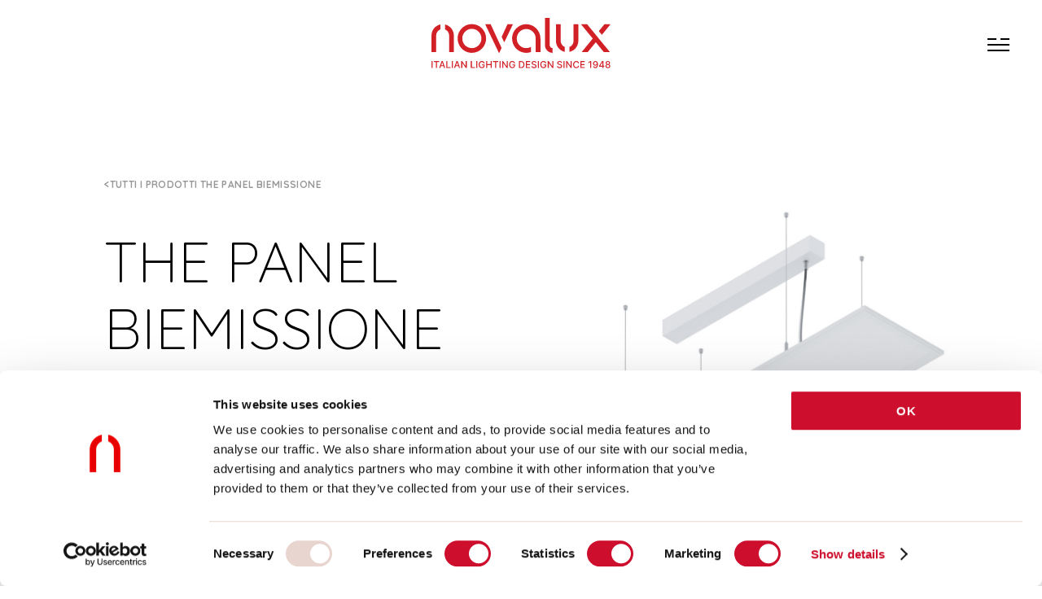

--- FILE ---
content_type: text/html; charset=utf-8
request_url: https://www.novalux.com/it/product/10560101
body_size: 55132
content:
<!DOCTYPE html><html lang="it"><head>
    <meta charset="utf-8">
    <title>THE PANEL: 1200X300 33W 3K C/SOS.DIR/IND</title>
    <base href="/">
    <meta name="viewport" content="width=device-width, initial-scale=1">
    <link rel="icon" type="image/png" href="favicon.png">
    <link rel="preconnect" href="https://fonts.gstatic.com">
    <style type="text/css">@font-face{font-family:'Roboto';font-style:normal;font-weight:300;font-stretch:100%;font-display:swap;src:url(https://fonts.gstatic.com/s/roboto/v50/KFO7CnqEu92Fr1ME7kSn66aGLdTylUAMa3GUBHMdazTgWw.woff2) format('woff2');unicode-range:U+0460-052F, U+1C80-1C8A, U+20B4, U+2DE0-2DFF, U+A640-A69F, U+FE2E-FE2F;}@font-face{font-family:'Roboto';font-style:normal;font-weight:300;font-stretch:100%;font-display:swap;src:url(https://fonts.gstatic.com/s/roboto/v50/KFO7CnqEu92Fr1ME7kSn66aGLdTylUAMa3iUBHMdazTgWw.woff2) format('woff2');unicode-range:U+0301, U+0400-045F, U+0490-0491, U+04B0-04B1, U+2116;}@font-face{font-family:'Roboto';font-style:normal;font-weight:300;font-stretch:100%;font-display:swap;src:url(https://fonts.gstatic.com/s/roboto/v50/KFO7CnqEu92Fr1ME7kSn66aGLdTylUAMa3CUBHMdazTgWw.woff2) format('woff2');unicode-range:U+1F00-1FFF;}@font-face{font-family:'Roboto';font-style:normal;font-weight:300;font-stretch:100%;font-display:swap;src:url(https://fonts.gstatic.com/s/roboto/v50/KFO7CnqEu92Fr1ME7kSn66aGLdTylUAMa3-UBHMdazTgWw.woff2) format('woff2');unicode-range:U+0370-0377, U+037A-037F, U+0384-038A, U+038C, U+038E-03A1, U+03A3-03FF;}@font-face{font-family:'Roboto';font-style:normal;font-weight:300;font-stretch:100%;font-display:swap;src:url(https://fonts.gstatic.com/s/roboto/v50/KFO7CnqEu92Fr1ME7kSn66aGLdTylUAMawCUBHMdazTgWw.woff2) format('woff2');unicode-range:U+0302-0303, U+0305, U+0307-0308, U+0310, U+0312, U+0315, U+031A, U+0326-0327, U+032C, U+032F-0330, U+0332-0333, U+0338, U+033A, U+0346, U+034D, U+0391-03A1, U+03A3-03A9, U+03B1-03C9, U+03D1, U+03D5-03D6, U+03F0-03F1, U+03F4-03F5, U+2016-2017, U+2034-2038, U+203C, U+2040, U+2043, U+2047, U+2050, U+2057, U+205F, U+2070-2071, U+2074-208E, U+2090-209C, U+20D0-20DC, U+20E1, U+20E5-20EF, U+2100-2112, U+2114-2115, U+2117-2121, U+2123-214F, U+2190, U+2192, U+2194-21AE, U+21B0-21E5, U+21F1-21F2, U+21F4-2211, U+2213-2214, U+2216-22FF, U+2308-230B, U+2310, U+2319, U+231C-2321, U+2336-237A, U+237C, U+2395, U+239B-23B7, U+23D0, U+23DC-23E1, U+2474-2475, U+25AF, U+25B3, U+25B7, U+25BD, U+25C1, U+25CA, U+25CC, U+25FB, U+266D-266F, U+27C0-27FF, U+2900-2AFF, U+2B0E-2B11, U+2B30-2B4C, U+2BFE, U+3030, U+FF5B, U+FF5D, U+1D400-1D7FF, U+1EE00-1EEFF;}@font-face{font-family:'Roboto';font-style:normal;font-weight:300;font-stretch:100%;font-display:swap;src:url(https://fonts.gstatic.com/s/roboto/v50/KFO7CnqEu92Fr1ME7kSn66aGLdTylUAMaxKUBHMdazTgWw.woff2) format('woff2');unicode-range:U+0001-000C, U+000E-001F, U+007F-009F, U+20DD-20E0, U+20E2-20E4, U+2150-218F, U+2190, U+2192, U+2194-2199, U+21AF, U+21E6-21F0, U+21F3, U+2218-2219, U+2299, U+22C4-22C6, U+2300-243F, U+2440-244A, U+2460-24FF, U+25A0-27BF, U+2800-28FF, U+2921-2922, U+2981, U+29BF, U+29EB, U+2B00-2BFF, U+4DC0-4DFF, U+FFF9-FFFB, U+10140-1018E, U+10190-1019C, U+101A0, U+101D0-101FD, U+102E0-102FB, U+10E60-10E7E, U+1D2C0-1D2D3, U+1D2E0-1D37F, U+1F000-1F0FF, U+1F100-1F1AD, U+1F1E6-1F1FF, U+1F30D-1F30F, U+1F315, U+1F31C, U+1F31E, U+1F320-1F32C, U+1F336, U+1F378, U+1F37D, U+1F382, U+1F393-1F39F, U+1F3A7-1F3A8, U+1F3AC-1F3AF, U+1F3C2, U+1F3C4-1F3C6, U+1F3CA-1F3CE, U+1F3D4-1F3E0, U+1F3ED, U+1F3F1-1F3F3, U+1F3F5-1F3F7, U+1F408, U+1F415, U+1F41F, U+1F426, U+1F43F, U+1F441-1F442, U+1F444, U+1F446-1F449, U+1F44C-1F44E, U+1F453, U+1F46A, U+1F47D, U+1F4A3, U+1F4B0, U+1F4B3, U+1F4B9, U+1F4BB, U+1F4BF, U+1F4C8-1F4CB, U+1F4D6, U+1F4DA, U+1F4DF, U+1F4E3-1F4E6, U+1F4EA-1F4ED, U+1F4F7, U+1F4F9-1F4FB, U+1F4FD-1F4FE, U+1F503, U+1F507-1F50B, U+1F50D, U+1F512-1F513, U+1F53E-1F54A, U+1F54F-1F5FA, U+1F610, U+1F650-1F67F, U+1F687, U+1F68D, U+1F691, U+1F694, U+1F698, U+1F6AD, U+1F6B2, U+1F6B9-1F6BA, U+1F6BC, U+1F6C6-1F6CF, U+1F6D3-1F6D7, U+1F6E0-1F6EA, U+1F6F0-1F6F3, U+1F6F7-1F6FC, U+1F700-1F7FF, U+1F800-1F80B, U+1F810-1F847, U+1F850-1F859, U+1F860-1F887, U+1F890-1F8AD, U+1F8B0-1F8BB, U+1F8C0-1F8C1, U+1F900-1F90B, U+1F93B, U+1F946, U+1F984, U+1F996, U+1F9E9, U+1FA00-1FA6F, U+1FA70-1FA7C, U+1FA80-1FA89, U+1FA8F-1FAC6, U+1FACE-1FADC, U+1FADF-1FAE9, U+1FAF0-1FAF8, U+1FB00-1FBFF;}@font-face{font-family:'Roboto';font-style:normal;font-weight:300;font-stretch:100%;font-display:swap;src:url(https://fonts.gstatic.com/s/roboto/v50/KFO7CnqEu92Fr1ME7kSn66aGLdTylUAMa3OUBHMdazTgWw.woff2) format('woff2');unicode-range:U+0102-0103, U+0110-0111, U+0128-0129, U+0168-0169, U+01A0-01A1, U+01AF-01B0, U+0300-0301, U+0303-0304, U+0308-0309, U+0323, U+0329, U+1EA0-1EF9, U+20AB;}@font-face{font-family:'Roboto';font-style:normal;font-weight:300;font-stretch:100%;font-display:swap;src:url(https://fonts.gstatic.com/s/roboto/v50/KFO7CnqEu92Fr1ME7kSn66aGLdTylUAMa3KUBHMdazTgWw.woff2) format('woff2');unicode-range:U+0100-02BA, U+02BD-02C5, U+02C7-02CC, U+02CE-02D7, U+02DD-02FF, U+0304, U+0308, U+0329, U+1D00-1DBF, U+1E00-1E9F, U+1EF2-1EFF, U+2020, U+20A0-20AB, U+20AD-20C0, U+2113, U+2C60-2C7F, U+A720-A7FF;}@font-face{font-family:'Roboto';font-style:normal;font-weight:300;font-stretch:100%;font-display:swap;src:url(https://fonts.gstatic.com/s/roboto/v50/KFO7CnqEu92Fr1ME7kSn66aGLdTylUAMa3yUBHMdazQ.woff2) format('woff2');unicode-range:U+0000-00FF, U+0131, U+0152-0153, U+02BB-02BC, U+02C6, U+02DA, U+02DC, U+0304, U+0308, U+0329, U+2000-206F, U+20AC, U+2122, U+2191, U+2193, U+2212, U+2215, U+FEFF, U+FFFD;}@font-face{font-family:'Roboto';font-style:normal;font-weight:400;font-stretch:100%;font-display:swap;src:url(https://fonts.gstatic.com/s/roboto/v50/KFO7CnqEu92Fr1ME7kSn66aGLdTylUAMa3GUBHMdazTgWw.woff2) format('woff2');unicode-range:U+0460-052F, U+1C80-1C8A, U+20B4, U+2DE0-2DFF, U+A640-A69F, U+FE2E-FE2F;}@font-face{font-family:'Roboto';font-style:normal;font-weight:400;font-stretch:100%;font-display:swap;src:url(https://fonts.gstatic.com/s/roboto/v50/KFO7CnqEu92Fr1ME7kSn66aGLdTylUAMa3iUBHMdazTgWw.woff2) format('woff2');unicode-range:U+0301, U+0400-045F, U+0490-0491, U+04B0-04B1, U+2116;}@font-face{font-family:'Roboto';font-style:normal;font-weight:400;font-stretch:100%;font-display:swap;src:url(https://fonts.gstatic.com/s/roboto/v50/KFO7CnqEu92Fr1ME7kSn66aGLdTylUAMa3CUBHMdazTgWw.woff2) format('woff2');unicode-range:U+1F00-1FFF;}@font-face{font-family:'Roboto';font-style:normal;font-weight:400;font-stretch:100%;font-display:swap;src:url(https://fonts.gstatic.com/s/roboto/v50/KFO7CnqEu92Fr1ME7kSn66aGLdTylUAMa3-UBHMdazTgWw.woff2) format('woff2');unicode-range:U+0370-0377, U+037A-037F, U+0384-038A, U+038C, U+038E-03A1, U+03A3-03FF;}@font-face{font-family:'Roboto';font-style:normal;font-weight:400;font-stretch:100%;font-display:swap;src:url(https://fonts.gstatic.com/s/roboto/v50/KFO7CnqEu92Fr1ME7kSn66aGLdTylUAMawCUBHMdazTgWw.woff2) format('woff2');unicode-range:U+0302-0303, U+0305, U+0307-0308, U+0310, U+0312, U+0315, U+031A, U+0326-0327, U+032C, U+032F-0330, U+0332-0333, U+0338, U+033A, U+0346, U+034D, U+0391-03A1, U+03A3-03A9, U+03B1-03C9, U+03D1, U+03D5-03D6, U+03F0-03F1, U+03F4-03F5, U+2016-2017, U+2034-2038, U+203C, U+2040, U+2043, U+2047, U+2050, U+2057, U+205F, U+2070-2071, U+2074-208E, U+2090-209C, U+20D0-20DC, U+20E1, U+20E5-20EF, U+2100-2112, U+2114-2115, U+2117-2121, U+2123-214F, U+2190, U+2192, U+2194-21AE, U+21B0-21E5, U+21F1-21F2, U+21F4-2211, U+2213-2214, U+2216-22FF, U+2308-230B, U+2310, U+2319, U+231C-2321, U+2336-237A, U+237C, U+2395, U+239B-23B7, U+23D0, U+23DC-23E1, U+2474-2475, U+25AF, U+25B3, U+25B7, U+25BD, U+25C1, U+25CA, U+25CC, U+25FB, U+266D-266F, U+27C0-27FF, U+2900-2AFF, U+2B0E-2B11, U+2B30-2B4C, U+2BFE, U+3030, U+FF5B, U+FF5D, U+1D400-1D7FF, U+1EE00-1EEFF;}@font-face{font-family:'Roboto';font-style:normal;font-weight:400;font-stretch:100%;font-display:swap;src:url(https://fonts.gstatic.com/s/roboto/v50/KFO7CnqEu92Fr1ME7kSn66aGLdTylUAMaxKUBHMdazTgWw.woff2) format('woff2');unicode-range:U+0001-000C, U+000E-001F, U+007F-009F, U+20DD-20E0, U+20E2-20E4, U+2150-218F, U+2190, U+2192, U+2194-2199, U+21AF, U+21E6-21F0, U+21F3, U+2218-2219, U+2299, U+22C4-22C6, U+2300-243F, U+2440-244A, U+2460-24FF, U+25A0-27BF, U+2800-28FF, U+2921-2922, U+2981, U+29BF, U+29EB, U+2B00-2BFF, U+4DC0-4DFF, U+FFF9-FFFB, U+10140-1018E, U+10190-1019C, U+101A0, U+101D0-101FD, U+102E0-102FB, U+10E60-10E7E, U+1D2C0-1D2D3, U+1D2E0-1D37F, U+1F000-1F0FF, U+1F100-1F1AD, U+1F1E6-1F1FF, U+1F30D-1F30F, U+1F315, U+1F31C, U+1F31E, U+1F320-1F32C, U+1F336, U+1F378, U+1F37D, U+1F382, U+1F393-1F39F, U+1F3A7-1F3A8, U+1F3AC-1F3AF, U+1F3C2, U+1F3C4-1F3C6, U+1F3CA-1F3CE, U+1F3D4-1F3E0, U+1F3ED, U+1F3F1-1F3F3, U+1F3F5-1F3F7, U+1F408, U+1F415, U+1F41F, U+1F426, U+1F43F, U+1F441-1F442, U+1F444, U+1F446-1F449, U+1F44C-1F44E, U+1F453, U+1F46A, U+1F47D, U+1F4A3, U+1F4B0, U+1F4B3, U+1F4B9, U+1F4BB, U+1F4BF, U+1F4C8-1F4CB, U+1F4D6, U+1F4DA, U+1F4DF, U+1F4E3-1F4E6, U+1F4EA-1F4ED, U+1F4F7, U+1F4F9-1F4FB, U+1F4FD-1F4FE, U+1F503, U+1F507-1F50B, U+1F50D, U+1F512-1F513, U+1F53E-1F54A, U+1F54F-1F5FA, U+1F610, U+1F650-1F67F, U+1F687, U+1F68D, U+1F691, U+1F694, U+1F698, U+1F6AD, U+1F6B2, U+1F6B9-1F6BA, U+1F6BC, U+1F6C6-1F6CF, U+1F6D3-1F6D7, U+1F6E0-1F6EA, U+1F6F0-1F6F3, U+1F6F7-1F6FC, U+1F700-1F7FF, U+1F800-1F80B, U+1F810-1F847, U+1F850-1F859, U+1F860-1F887, U+1F890-1F8AD, U+1F8B0-1F8BB, U+1F8C0-1F8C1, U+1F900-1F90B, U+1F93B, U+1F946, U+1F984, U+1F996, U+1F9E9, U+1FA00-1FA6F, U+1FA70-1FA7C, U+1FA80-1FA89, U+1FA8F-1FAC6, U+1FACE-1FADC, U+1FADF-1FAE9, U+1FAF0-1FAF8, U+1FB00-1FBFF;}@font-face{font-family:'Roboto';font-style:normal;font-weight:400;font-stretch:100%;font-display:swap;src:url(https://fonts.gstatic.com/s/roboto/v50/KFO7CnqEu92Fr1ME7kSn66aGLdTylUAMa3OUBHMdazTgWw.woff2) format('woff2');unicode-range:U+0102-0103, U+0110-0111, U+0128-0129, U+0168-0169, U+01A0-01A1, U+01AF-01B0, U+0300-0301, U+0303-0304, U+0308-0309, U+0323, U+0329, U+1EA0-1EF9, U+20AB;}@font-face{font-family:'Roboto';font-style:normal;font-weight:400;font-stretch:100%;font-display:swap;src:url(https://fonts.gstatic.com/s/roboto/v50/KFO7CnqEu92Fr1ME7kSn66aGLdTylUAMa3KUBHMdazTgWw.woff2) format('woff2');unicode-range:U+0100-02BA, U+02BD-02C5, U+02C7-02CC, U+02CE-02D7, U+02DD-02FF, U+0304, U+0308, U+0329, U+1D00-1DBF, U+1E00-1E9F, U+1EF2-1EFF, U+2020, U+20A0-20AB, U+20AD-20C0, U+2113, U+2C60-2C7F, U+A720-A7FF;}@font-face{font-family:'Roboto';font-style:normal;font-weight:400;font-stretch:100%;font-display:swap;src:url(https://fonts.gstatic.com/s/roboto/v50/KFO7CnqEu92Fr1ME7kSn66aGLdTylUAMa3yUBHMdazQ.woff2) format('woff2');unicode-range:U+0000-00FF, U+0131, U+0152-0153, U+02BB-02BC, U+02C6, U+02DA, U+02DC, U+0304, U+0308, U+0329, U+2000-206F, U+20AC, U+2122, U+2191, U+2193, U+2212, U+2215, U+FEFF, U+FFFD;}@font-face{font-family:'Roboto';font-style:normal;font-weight:500;font-stretch:100%;font-display:swap;src:url(https://fonts.gstatic.com/s/roboto/v50/KFO7CnqEu92Fr1ME7kSn66aGLdTylUAMa3GUBHMdazTgWw.woff2) format('woff2');unicode-range:U+0460-052F, U+1C80-1C8A, U+20B4, U+2DE0-2DFF, U+A640-A69F, U+FE2E-FE2F;}@font-face{font-family:'Roboto';font-style:normal;font-weight:500;font-stretch:100%;font-display:swap;src:url(https://fonts.gstatic.com/s/roboto/v50/KFO7CnqEu92Fr1ME7kSn66aGLdTylUAMa3iUBHMdazTgWw.woff2) format('woff2');unicode-range:U+0301, U+0400-045F, U+0490-0491, U+04B0-04B1, U+2116;}@font-face{font-family:'Roboto';font-style:normal;font-weight:500;font-stretch:100%;font-display:swap;src:url(https://fonts.gstatic.com/s/roboto/v50/KFO7CnqEu92Fr1ME7kSn66aGLdTylUAMa3CUBHMdazTgWw.woff2) format('woff2');unicode-range:U+1F00-1FFF;}@font-face{font-family:'Roboto';font-style:normal;font-weight:500;font-stretch:100%;font-display:swap;src:url(https://fonts.gstatic.com/s/roboto/v50/KFO7CnqEu92Fr1ME7kSn66aGLdTylUAMa3-UBHMdazTgWw.woff2) format('woff2');unicode-range:U+0370-0377, U+037A-037F, U+0384-038A, U+038C, U+038E-03A1, U+03A3-03FF;}@font-face{font-family:'Roboto';font-style:normal;font-weight:500;font-stretch:100%;font-display:swap;src:url(https://fonts.gstatic.com/s/roboto/v50/KFO7CnqEu92Fr1ME7kSn66aGLdTylUAMawCUBHMdazTgWw.woff2) format('woff2');unicode-range:U+0302-0303, U+0305, U+0307-0308, U+0310, U+0312, U+0315, U+031A, U+0326-0327, U+032C, U+032F-0330, U+0332-0333, U+0338, U+033A, U+0346, U+034D, U+0391-03A1, U+03A3-03A9, U+03B1-03C9, U+03D1, U+03D5-03D6, U+03F0-03F1, U+03F4-03F5, U+2016-2017, U+2034-2038, U+203C, U+2040, U+2043, U+2047, U+2050, U+2057, U+205F, U+2070-2071, U+2074-208E, U+2090-209C, U+20D0-20DC, U+20E1, U+20E5-20EF, U+2100-2112, U+2114-2115, U+2117-2121, U+2123-214F, U+2190, U+2192, U+2194-21AE, U+21B0-21E5, U+21F1-21F2, U+21F4-2211, U+2213-2214, U+2216-22FF, U+2308-230B, U+2310, U+2319, U+231C-2321, U+2336-237A, U+237C, U+2395, U+239B-23B7, U+23D0, U+23DC-23E1, U+2474-2475, U+25AF, U+25B3, U+25B7, U+25BD, U+25C1, U+25CA, U+25CC, U+25FB, U+266D-266F, U+27C0-27FF, U+2900-2AFF, U+2B0E-2B11, U+2B30-2B4C, U+2BFE, U+3030, U+FF5B, U+FF5D, U+1D400-1D7FF, U+1EE00-1EEFF;}@font-face{font-family:'Roboto';font-style:normal;font-weight:500;font-stretch:100%;font-display:swap;src:url(https://fonts.gstatic.com/s/roboto/v50/KFO7CnqEu92Fr1ME7kSn66aGLdTylUAMaxKUBHMdazTgWw.woff2) format('woff2');unicode-range:U+0001-000C, U+000E-001F, U+007F-009F, U+20DD-20E0, U+20E2-20E4, U+2150-218F, U+2190, U+2192, U+2194-2199, U+21AF, U+21E6-21F0, U+21F3, U+2218-2219, U+2299, U+22C4-22C6, U+2300-243F, U+2440-244A, U+2460-24FF, U+25A0-27BF, U+2800-28FF, U+2921-2922, U+2981, U+29BF, U+29EB, U+2B00-2BFF, U+4DC0-4DFF, U+FFF9-FFFB, U+10140-1018E, U+10190-1019C, U+101A0, U+101D0-101FD, U+102E0-102FB, U+10E60-10E7E, U+1D2C0-1D2D3, U+1D2E0-1D37F, U+1F000-1F0FF, U+1F100-1F1AD, U+1F1E6-1F1FF, U+1F30D-1F30F, U+1F315, U+1F31C, U+1F31E, U+1F320-1F32C, U+1F336, U+1F378, U+1F37D, U+1F382, U+1F393-1F39F, U+1F3A7-1F3A8, U+1F3AC-1F3AF, U+1F3C2, U+1F3C4-1F3C6, U+1F3CA-1F3CE, U+1F3D4-1F3E0, U+1F3ED, U+1F3F1-1F3F3, U+1F3F5-1F3F7, U+1F408, U+1F415, U+1F41F, U+1F426, U+1F43F, U+1F441-1F442, U+1F444, U+1F446-1F449, U+1F44C-1F44E, U+1F453, U+1F46A, U+1F47D, U+1F4A3, U+1F4B0, U+1F4B3, U+1F4B9, U+1F4BB, U+1F4BF, U+1F4C8-1F4CB, U+1F4D6, U+1F4DA, U+1F4DF, U+1F4E3-1F4E6, U+1F4EA-1F4ED, U+1F4F7, U+1F4F9-1F4FB, U+1F4FD-1F4FE, U+1F503, U+1F507-1F50B, U+1F50D, U+1F512-1F513, U+1F53E-1F54A, U+1F54F-1F5FA, U+1F610, U+1F650-1F67F, U+1F687, U+1F68D, U+1F691, U+1F694, U+1F698, U+1F6AD, U+1F6B2, U+1F6B9-1F6BA, U+1F6BC, U+1F6C6-1F6CF, U+1F6D3-1F6D7, U+1F6E0-1F6EA, U+1F6F0-1F6F3, U+1F6F7-1F6FC, U+1F700-1F7FF, U+1F800-1F80B, U+1F810-1F847, U+1F850-1F859, U+1F860-1F887, U+1F890-1F8AD, U+1F8B0-1F8BB, U+1F8C0-1F8C1, U+1F900-1F90B, U+1F93B, U+1F946, U+1F984, U+1F996, U+1F9E9, U+1FA00-1FA6F, U+1FA70-1FA7C, U+1FA80-1FA89, U+1FA8F-1FAC6, U+1FACE-1FADC, U+1FADF-1FAE9, U+1FAF0-1FAF8, U+1FB00-1FBFF;}@font-face{font-family:'Roboto';font-style:normal;font-weight:500;font-stretch:100%;font-display:swap;src:url(https://fonts.gstatic.com/s/roboto/v50/KFO7CnqEu92Fr1ME7kSn66aGLdTylUAMa3OUBHMdazTgWw.woff2) format('woff2');unicode-range:U+0102-0103, U+0110-0111, U+0128-0129, U+0168-0169, U+01A0-01A1, U+01AF-01B0, U+0300-0301, U+0303-0304, U+0308-0309, U+0323, U+0329, U+1EA0-1EF9, U+20AB;}@font-face{font-family:'Roboto';font-style:normal;font-weight:500;font-stretch:100%;font-display:swap;src:url(https://fonts.gstatic.com/s/roboto/v50/KFO7CnqEu92Fr1ME7kSn66aGLdTylUAMa3KUBHMdazTgWw.woff2) format('woff2');unicode-range:U+0100-02BA, U+02BD-02C5, U+02C7-02CC, U+02CE-02D7, U+02DD-02FF, U+0304, U+0308, U+0329, U+1D00-1DBF, U+1E00-1E9F, U+1EF2-1EFF, U+2020, U+20A0-20AB, U+20AD-20C0, U+2113, U+2C60-2C7F, U+A720-A7FF;}@font-face{font-family:'Roboto';font-style:normal;font-weight:500;font-stretch:100%;font-display:swap;src:url(https://fonts.gstatic.com/s/roboto/v50/KFO7CnqEu92Fr1ME7kSn66aGLdTylUAMa3yUBHMdazQ.woff2) format('woff2');unicode-range:U+0000-00FF, U+0131, U+0152-0153, U+02BB-02BC, U+02C6, U+02DA, U+02DC, U+0304, U+0308, U+0329, U+2000-206F, U+20AC, U+2122, U+2191, U+2193, U+2212, U+2215, U+FEFF, U+FFFD;}</style>
    <style type="text/css">@font-face{font-family:'Material Icons';font-style:normal;font-weight:400;src:url(https://fonts.gstatic.com/s/materialicons/v145/flUhRq6tzZclQEJ-Vdg-IuiaDsNcIhQ8tQ.woff2) format('woff2');}.material-icons{font-family:'Material Icons';font-weight:normal;font-style:normal;font-size:24px;line-height:1;letter-spacing:normal;text-transform:none;display:inline-block;white-space:nowrap;word-wrap:normal;direction:ltr;-webkit-font-feature-settings:'liga';-webkit-font-smoothing:antialiased;}</style>
    <!-- <script src="https://unpkg.com/@googlemaps/markerclustererplus/dist/index.min.js"></script> -->
  <style>@charset "UTF-8";:root{--transition-duration:.5s;--transition-effect:ease}:root{--color-white:#ffffff;--color-black:#000000;--color-red:#cd0e2c;--color-grey:#cccccc;--color-light-grey:#eeeeee;--color-dark-grey:#979797;--color-darkest-grey:#787878;--color-warm-darkest-grey:#837d79;--color-very-light-pink:#f1edea;--color-light-peach:#e8d5d0;--color-accent:var(--color-red);--color-background-accent:var(--color-red);--color-background:var(--color-very-light-pink);--color-background-alt:var(--color-light-peach);--color-background-body:var(--color-black);--color-background-footer:var(--color-black);--color-text:var(--color-black)}:root{--font-family-default:"Quicksand", sans-serif;--font-weight-extra-light:300;--font-weight-light:300;--font-weight-regular:400;--font-weight-medium:700;--font-weight-bold:700}:root{--full-width:100vw;--max-page-width:1680px;--header-height-mobile:75px;--header-height-desktop:110px}html,body{max-width:100vw}body{font-family:var(--font-family-default);margin:0;overflow-x:hidden;opacity:0;transition:opacity .1s}*{scrollbar-width:thin;scrollbar-color:transparent var(--color-light-peach)}*::-webkit-scrollbar{width:5px}*::-webkit-scrollbar-track{background:transparent}*::-webkit-scrollbar-thumb{background-color:var(--color-accent);border-radius:5px;border:1px solid var(--color-accent)}*{box-sizing:border-box}</style><style>@charset "UTF-8";:root{--transition-duration:.5s;--transition-effect:ease}.button{position:relative;padding:10px 0 10px 32px;display:flex;flex-direction:row;align-items:center;background-color:transparent;border:none;cursor:pointer;text-transform:uppercase;font-family:var(--font-family-default);font-weight:var(--font-weight-medium);font-size:11px;line-height:normal;letter-spacing:.34px;color:var(--color-text)}.button:hover:before{animation-name:mobile-btn-line-animation;animation-duration:.75s}@media screen and (min-width: 1100px){.button:hover:before{animation-name:desktop-btn-line-animation}}.button:before{content:"";position:absolute;left:0;display:block;width:20px;height:1px;background-color:var(--color-accent);margin-right:12px}@media screen and (min-width: 1100px){.button:before{width:40px;margin-right:18px}}@media screen and (min-width: 1100px){.button{padding-left:58px;font-size:12px;letter-spacing:.38px}}.arrow-button{position:relative;padding:10px 0;margin-right:0;display:flex;flex-direction:row;align-items:center;background-color:transparent;border:none;cursor:pointer;text-transform:uppercase;font-family:var(--font-family-default);font-weight:var(--font-weight-medium);font-size:11px;line-height:normal;letter-spacing:.34px;color:var(--color-text);width:40px}@media screen and (min-width: 1100px){.arrow-button{font-size:12px;letter-spacing:.38px}}.arrow-button:before{content:"";box-sizing:border-box;position:absolute;top:50%;left:0;display:block;width:100%;height:1px;border-bottom:1px solid var(--color-accent);margin-right:0}.arrow-button:after{box-sizing:border-box;content:"";position:absolute;top:7px;right:1px;width:7px;height:7px;border-top:1px solid var(--color-accent);border-left:1px solid var(--color-accent);transform:rotate(135deg)}.arrow-button:hover:before{animation-name:desktop-btn-line-animation;animation-duration:.75s}@media screen and (min-width: 1100px){.arrow-button:hover:before{animation-name:desktop-btn-line-animation}}.arrow-button:hover:after{animation-name:btn-arrow-animation;animation-duration:.75s}a{font-family:var(--font-family-default);font-weight:var(--font-weight-medium);color:var(--color-text);text-decoration:none}@keyframes mobile-btn-line-animation{0%{width:20px;left:0}50%{width:0;left:20px}51%{width:0;left:0}to{width:20px;left:0}}@keyframes desktop-btn-line-animation{0%{width:40px;left:0}50%{width:0;left:40px}51%{width:0;left:0}to{width:40px;left:0}}@keyframes btn-arrow-animation{0%{right:1px}50%{right:1px}51%{right:100%}to{right:1px}}:root{--color-white:#ffffff;--color-black:#000000;--color-red:#cd0e2c;--color-grey:#cccccc;--color-light-grey:#eeeeee;--color-dark-grey:#979797;--color-darkest-grey:#787878;--color-warm-darkest-grey:#837d79;--color-very-light-pink:#f1edea;--color-light-peach:#e8d5d0;--color-accent:var(--color-red);--color-background-accent:var(--color-red);--color-background:var(--color-very-light-pink);--color-background-alt:var(--color-light-peach);--color-background-body:var(--color-black);--color-background-footer:var(--color-black);--color-text:var(--color-black)}.light{color:var(--color-white)}:root{--font-family-default:"Quicksand", sans-serif;--font-weight-extra-light:300;--font-weight-light:300;--font-weight-regular:400;--font-weight-medium:700;--font-weight-bold:700}h1{font-family:var(--font-family-default);font-weight:var(--font-weight-extra-light);font-size:35px;line-height:40px;letter-spacing:0}@media screen and (min-width: 1100px){h1{font-size:70px;line-height:82px}}h2{font-family:var(--font-family-default);font-weight:var(--font-weight-light);font-size:25px;line-height:29.5px;letter-spacing:0}@media screen and (min-width: 1100px){h2{font-size:42px;line-height:51px}}p{font-family:var(--font-family-default);font-weight:var(--font-weight-regular);font-size:12px;line-height:20.5px;letter-spacing:0}@media screen and (min-width: 1100px){p{font-size:16px;line-height:30px}}.back-link{align-items:center;display:flex;font-family:var(--font-family-default);font-weight:var(--font-weight-medium);font-size:11px;grid-gap:5px;gap:5px;letter-spacing:.35px;opacity:.4;text-transform:uppercase}.back-link:before{content:"<"}@media screen and (min-width: 1100px){.back-link{font-size:12px;letter-spacing:.38px}}:root{--full-width:100vw;--max-page-width:1680px;--header-height-mobile:75px;--header-height-desktop:110px}.mat-select ::ng-deep .mat-select-arrow{border-color:var(--color-black);border-top:2px solid;border-right:0;border-left:2px solid;border-bottom:0;width:10px;height:10px;transform:rotate(225deg)}html,body{max-width:100vw}body{font-family:var(--font-family-default);margin:0;overflow-x:hidden;opacity:0;transition:opacity .1s}.page-content{max-width:1680px;margin:0 auto}@media screen and (max-width: 1099px){.page-content{padding-bottom:50px}}@media screen and (min-width: 1100px){.page-content{padding-bottom:70px}}@media screen and (min-width: 1600px){.page-content{padding-bottom:100px}}.page-content.header-gap{margin-top:var(--header-height-mobile)}@media screen and (min-width: 1100px){.page-content.header-gap{margin-top:var(--header-height-desktop)}}*{scrollbar-width:thin;scrollbar-color:transparent var(--color-light-peach)}*::-webkit-scrollbar{width:5px}*::-webkit-scrollbar-track{background:transparent}*::-webkit-scrollbar-thumb{background-color:var(--color-accent);border-radius:5px;border:1px solid var(--color-accent)}*{box-sizing:border-box}</style><link rel="stylesheet" href="styles.9b4375a3830579ce.css" media="print" onload="this.media='all'"><noscript><link rel="stylesheet" href="styles.9b4375a3830579ce.css"></noscript><script type="text/javascript" id="Cookiebot" src="https://consent.cookiebot.com/uc.js" data-cbid="0a6785e2-a517-4da8-beed-398f45da7abc" async=""></script><style ng-transition="serverApp">@font-face{font-family:"swiper-icons";src:url(data:application/font-woff;charset=utf-8;base64,\ [base64]//wADZ2x5ZgAAAywAAADMAAAD2MHtryVoZWFkAAABbAAAADAAAAA2E2+eoWhoZWEAAAGcAAAAHwAAACQC9gDzaG10eAAAAigAAAAZAAAArgJkABFsb2NhAAAC0AAAAFoAAABaFQAUGG1heHAAAAG8AAAAHwAAACAAcABAbmFtZQAAA/gAAAE5AAACXvFdBwlwb3N0AAAFNAAAAGIAAACE5s74hXjaY2BkYGAAYpf5Hu/j+W2+MnAzMYDAzaX6QjD6/4//Bxj5GA8AuRwMYGkAPywL13jaY2BkYGA88P8Agx4j+/8fQDYfA1AEBWgDAIB2BOoAeNpjYGRgYNBh4GdgYgABEMnIABJzYNADCQAACWgAsQB42mNgYfzCOIGBlYGB0YcxjYGBwR1Kf2WQZGhhYGBiYGVmgAFGBiQQkOaawtDAoMBQxXjg/wEGPcYDDA4wNUA2CCgwsAAAO4EL6gAAeNpj2M0gyAACqxgGNWBkZ2D4/wMA+xkDdgAAAHjaY2BgYGaAYBkGRgYQiAHyGMF8FgYHIM3DwMHABGQrMOgyWDLEM1T9/w8UBfEMgLzE////P/5//f/V/xv+r4eaAAeMbAxwIUYmIMHEgKYAYjUcsDAwsLKxc3BycfPw8jEQA/[base64]/uznmfPFBNODM2K7MTQ45YEAZqGP81AmGGcF3iPqOop0r1SPTaTbVkfUe4HXj97wYE+yNwWYxwWu4v1ugWHgo3S1XdZEVqWM7ET0cfnLGxWfkgR42o2PvWrDMBSFj/IHLaF0zKjRgdiVMwScNRAoWUoH78Y2icB/yIY09An6AH2Bdu/UB+yxopYshQiEvnvu0dURgDt8QeC8PDw7Fpji3fEA4z/PEJ6YOB5hKh4dj3EvXhxPqH/SKUY3rJ7srZ4FZnh1PMAtPhwP6fl2PMJMPDgeQ4rY8YT6Gzao0eAEA409DuggmTnFnOcSCiEiLMgxCiTI6Cq5DZUd3Qmp10vO0LaLTd2cjN4fOumlc7lUYbSQcZFkutRG7g6JKZKy0RmdLY680CDnEJ+UMkpFFe1RN7nxdVpXrC4aTtnaurOnYercZg2YVmLN/d/gczfEimrE/fs/bOuq29Zmn8tloORaXgZgGa78yO9/cnXm2BpaGvq25Dv9S4E9+5SIc9PqupJKhYFSSl47+Qcr1mYNAAAAeNptw0cKwkAAAMDZJA8Q7OUJvkLsPfZ6zFVERPy8qHh2YER+3i/BP83vIBLLySsoKimrqKqpa2hp6+jq6RsYGhmbmJqZSy0sraxtbO3sHRydnEMU4uR6yx7JJXveP7WrDycAAAAAAAH//wACeNpjYGRgYOABYhkgZgJCZgZNBkYGLQZtIJsFLMYAAAw3ALgAeNolizEKgDAQBCchRbC2sFER0YD6qVQiBCv/H9ezGI6Z5XBAw8CBK/m5iQQVauVbXLnOrMZv2oLdKFa8Pjuru2hJzGabmOSLzNMzvutpB3N42mNgZGBg4GKQYzBhYMxJLMlj4GBgAYow/P/PAJJhLM6sSoWKfWCAAwDAjgbRAAB42mNgYGBkAIIbCZo5IPrmUn0hGA0AO8EFTQAA);font-weight:400;font-style:normal}:root{--swiper-theme-color: #007aff}.swiper{margin-left:auto;margin-right:auto;position:relative;overflow:hidden;list-style:none;padding:0;z-index:1}.swiper-vertical>.swiper-wrapper{flex-direction:column}.swiper-wrapper{position:relative;width:100%;height:100%;z-index:1;display:flex;transition-property:transform;box-sizing:content-box}.swiper-android .swiper-slide,.swiper-wrapper{transform:translate(0)}.swiper-pointer-events{touch-action:pan-y}.swiper-pointer-events.swiper-vertical{touch-action:pan-x}.swiper-slide{flex-shrink:0;width:100%;height:100%;position:relative;transition-property:transform}.swiper-slide-invisible-blank{visibility:hidden}.swiper-autoheight,.swiper-autoheight .swiper-slide{height:auto}.swiper-autoheight .swiper-wrapper{align-items:flex-start;transition-property:transform,height}.swiper-3d,.swiper-3d.swiper-css-mode .swiper-wrapper{perspective:1200px}.swiper-3d .swiper-wrapper,.swiper-3d .swiper-slide,.swiper-3d .swiper-slide-shadow,.swiper-3d .swiper-slide-shadow-left,.swiper-3d .swiper-slide-shadow-right,.swiper-3d .swiper-slide-shadow-top,.swiper-3d .swiper-slide-shadow-bottom,.swiper-3d .swiper-cube-shadow{transform-style:preserve-3d}.swiper-3d .swiper-slide-shadow,.swiper-3d .swiper-slide-shadow-left,.swiper-3d .swiper-slide-shadow-right,.swiper-3d .swiper-slide-shadow-top,.swiper-3d .swiper-slide-shadow-bottom{position:absolute;left:0;top:0;width:100%;height:100%;pointer-events:none;z-index:10}.swiper-3d .swiper-slide-shadow{background:rgba(0,0,0,.15)}.swiper-3d .swiper-slide-shadow-left{background-image:linear-gradient(to left,rgba(0,0,0,.5),rgba(0,0,0,0))}.swiper-3d .swiper-slide-shadow-right{background-image:linear-gradient(to right,rgba(0,0,0,.5),rgba(0,0,0,0))}.swiper-3d .swiper-slide-shadow-top{background-image:linear-gradient(to top,rgba(0,0,0,.5),rgba(0,0,0,0))}.swiper-3d .swiper-slide-shadow-bottom{background-image:linear-gradient(to bottom,rgba(0,0,0,.5),rgba(0,0,0,0))}.swiper-css-mode>.swiper-wrapper{overflow:auto;scrollbar-width:none;-ms-overflow-style:none}.swiper-css-mode>.swiper-wrapper::-webkit-scrollbar{display:none}.swiper-css-mode>.swiper-wrapper>.swiper-slide{scroll-snap-align:start start}.swiper-horizontal.swiper-css-mode>.swiper-wrapper{scroll-snap-type:x mandatory}.swiper-vertical.swiper-css-mode>.swiper-wrapper{scroll-snap-type:y mandatory}.swiper-centered>.swiper-wrapper:before{content:"";flex-shrink:0;order:9999}.swiper-centered.swiper-horizontal>.swiper-wrapper>.swiper-slide:first-child{margin-inline-start:var(--swiper-centered-offset-before)}.swiper-centered.swiper-horizontal>.swiper-wrapper:before{height:100%;min-height:1px;width:var(--swiper-centered-offset-after)}.swiper-centered.swiper-vertical>.swiper-wrapper>.swiper-slide:first-child{margin-block-start:var(--swiper-centered-offset-before)}.swiper-centered.swiper-vertical>.swiper-wrapper:before{width:100%;min-width:1px;height:var(--swiper-centered-offset-after)}.swiper-centered>.swiper-wrapper>.swiper-slide{scroll-snap-align:center center}.swiper-virtual.swiper-css-mode .swiper-wrapper:after{content:"";position:absolute;left:0;top:0;pointer-events:none}.swiper-virtual.swiper-css-mode.swiper-horizontal .swiper-wrapper:after{height:1px;width:var(--swiper-virtual-size)}.swiper-virtual.swiper-css-mode.swiper-vertical .swiper-wrapper:after{width:1px;height:var(--swiper-virtual-size)}:root{--swiper-navigation-size: 44px}.swiper-button-prev,.swiper-button-next{position:absolute;top:50%;width:calc(var(--swiper-navigation-size) / 44 * 27);height:var(--swiper-navigation-size);margin-top:calc(0px - (var(--swiper-navigation-size) / 2));z-index:10;cursor:pointer;display:flex;align-items:center;justify-content:center;color:var(--swiper-navigation-color, var(--swiper-theme-color))}.swiper-button-prev.swiper-button-disabled,.swiper-button-next.swiper-button-disabled{opacity:.35;cursor:auto;pointer-events:none}.swiper-button-prev:after,.swiper-button-next:after{font-family:swiper-icons;font-size:var(--swiper-navigation-size);text-transform:none!important;letter-spacing:0;text-transform:none;font-feature-settings:;font-variant:initial;line-height:1}.swiper-button-prev,.swiper-rtl .swiper-button-next{left:10px;right:auto}.swiper-button-prev:after,.swiper-rtl .swiper-button-next:after{content:"prev"}.swiper-button-next,.swiper-rtl .swiper-button-prev{right:10px;left:auto}.swiper-button-next:after,.swiper-rtl .swiper-button-prev:after{content:"next"}.swiper-button-lock{display:none}.swiper-pagination{position:absolute;text-align:center;transition:.3s opacity;transform:translate(0);z-index:10}.swiper-pagination.swiper-pagination-hidden{opacity:0}.swiper-pagination-fraction,.swiper-pagination-custom,.swiper-horizontal>.swiper-pagination-bullets,.swiper-pagination-bullets.swiper-pagination-horizontal{bottom:10px;left:0;width:100%}.swiper-pagination-bullets-dynamic{overflow:hidden;font-size:0}.swiper-pagination-bullets-dynamic .swiper-pagination-bullet{transform:scale(.33);position:relative}.swiper-pagination-bullets-dynamic .swiper-pagination-bullet-active{transform:scale(1)}.swiper-pagination-bullets-dynamic .swiper-pagination-bullet-active-main{transform:scale(1)}.swiper-pagination-bullets-dynamic .swiper-pagination-bullet-active-prev{transform:scale(.66)}.swiper-pagination-bullets-dynamic .swiper-pagination-bullet-active-prev-prev{transform:scale(.33)}.swiper-pagination-bullets-dynamic .swiper-pagination-bullet-active-next{transform:scale(.66)}.swiper-pagination-bullets-dynamic .swiper-pagination-bullet-active-next-next{transform:scale(.33)}.swiper-pagination-bullet{width:var(--swiper-pagination-bullet-width, var(--swiper-pagination-bullet-size, 8px));height:var(--swiper-pagination-bullet-height, var(--swiper-pagination-bullet-size, 8px));display:inline-block;border-radius:50%;background:var(--swiper-pagination-bullet-inactive-color, #000);opacity:var(--swiper-pagination-bullet-inactive-opacity, .2)}button.swiper-pagination-bullet{border:none;margin:0;padding:0;box-shadow:none;-webkit-appearance:none;-moz-appearance:none;appearance:none}.swiper-pagination-clickable .swiper-pagination-bullet{cursor:pointer}.swiper-pagination-bullet:only-child{display:none!important}.swiper-pagination-bullet-active{opacity:var(--swiper-pagination-bullet-opacity, 1);background:var(--swiper-pagination-color, var(--swiper-theme-color))}.swiper-vertical>.swiper-pagination-bullets,.swiper-pagination-vertical.swiper-pagination-bullets{right:10px;top:50%;transform:translateY(-50%)}.swiper-vertical>.swiper-pagination-bullets .swiper-pagination-bullet,.swiper-pagination-vertical.swiper-pagination-bullets .swiper-pagination-bullet{margin:var(--swiper-pagination-bullet-vertical-gap, 6px) 0;display:block}.swiper-vertical>.swiper-pagination-bullets.swiper-pagination-bullets-dynamic,.swiper-pagination-vertical.swiper-pagination-bullets.swiper-pagination-bullets-dynamic{top:50%;transform:translateY(-50%);width:8px}.swiper-vertical>.swiper-pagination-bullets.swiper-pagination-bullets-dynamic .swiper-pagination-bullet,.swiper-pagination-vertical.swiper-pagination-bullets.swiper-pagination-bullets-dynamic .swiper-pagination-bullet{display:inline-block;transition:.2s transform,.2s top}.swiper-horizontal>.swiper-pagination-bullets .swiper-pagination-bullet,.swiper-pagination-horizontal.swiper-pagination-bullets .swiper-pagination-bullet{margin:0 var(--swiper-pagination-bullet-horizontal-gap, 4px)}.swiper-horizontal>.swiper-pagination-bullets.swiper-pagination-bullets-dynamic,.swiper-pagination-horizontal.swiper-pagination-bullets.swiper-pagination-bullets-dynamic{left:50%;transform:translate(-50%);white-space:nowrap}.swiper-horizontal>.swiper-pagination-bullets.swiper-pagination-bullets-dynamic .swiper-pagination-bullet,.swiper-pagination-horizontal.swiper-pagination-bullets.swiper-pagination-bullets-dynamic .swiper-pagination-bullet{transition:.2s transform,.2s left}.swiper-horizontal.swiper-rtl>.swiper-pagination-bullets-dynamic .swiper-pagination-bullet{transition:.2s transform,.2s right}.swiper-pagination-progressbar{background:rgba(0,0,0,.25);position:absolute}.swiper-pagination-progressbar .swiper-pagination-progressbar-fill{background:var(--swiper-pagination-color, var(--swiper-theme-color));position:absolute;left:0;top:0;width:100%;height:100%;transform:scale(0);transform-origin:left top}.swiper-rtl .swiper-pagination-progressbar .swiper-pagination-progressbar-fill{transform-origin:right top}.swiper-horizontal>.swiper-pagination-progressbar,.swiper-pagination-progressbar.swiper-pagination-horizontal,.swiper-vertical>.swiper-pagination-progressbar.swiper-pagination-progressbar-opposite,.swiper-pagination-progressbar.swiper-pagination-vertical.swiper-pagination-progressbar-opposite{width:100%;height:4px;left:0;top:0}.swiper-vertical>.swiper-pagination-progressbar,.swiper-pagination-progressbar.swiper-pagination-vertical,.swiper-horizontal>.swiper-pagination-progressbar.swiper-pagination-progressbar-opposite,.swiper-pagination-progressbar.swiper-pagination-horizontal.swiper-pagination-progressbar-opposite{width:4px;height:100%;left:0;top:0}.swiper-pagination-lock{display:none}.swiper-scrollbar{border-radius:10px;position:relative;-ms-touch-action:none;background:rgba(0,0,0,.1)}.swiper-horizontal>.swiper-scrollbar{position:absolute;left:1%;bottom:3px;z-index:50;height:5px;width:98%}.swiper-vertical>.swiper-scrollbar{position:absolute;right:3px;top:1%;z-index:50;width:5px;height:98%}.swiper-scrollbar-drag{height:100%;width:100%;position:relative;background:rgba(0,0,0,.5);border-radius:10px;left:0;top:0}.swiper-scrollbar-cursor-drag{cursor:move}.swiper-scrollbar-lock{display:none}.swiper-zoom-container{width:100%;height:100%;display:flex;justify-content:center;align-items:center;text-align:center}.swiper-zoom-container>img,.swiper-zoom-container>svg,.swiper-zoom-container>canvas{max-width:100%;max-height:100%;object-fit:contain}.swiper-slide-zoomed{cursor:move}.swiper-lazy-preloader{width:42px;height:42px;position:absolute;left:50%;top:50%;margin-left:-21px;margin-top:-21px;z-index:10;transform-origin:50%;animation:swiper-preloader-spin 1s infinite linear;box-sizing:border-box;border:4px solid var(--swiper-preloader-color, var(--swiper-theme-color));border-radius:50%;border-top-color:transparent}.swiper-lazy-preloader-white{--swiper-preloader-color: #fff}.swiper-lazy-preloader-black{--swiper-preloader-color: #000}@keyframes swiper-preloader-spin{to{transform:rotate(360deg)}}.swiper .swiper-notification{position:absolute;left:0;top:0;pointer-events:none;opacity:0;z-index:-1000}.swiper-free-mode>.swiper-wrapper{transition-timing-function:ease-out;margin:0 auto}.swiper-grid>.swiper-wrapper{flex-wrap:wrap}.swiper-grid-column>.swiper-wrapper{flex-wrap:wrap;flex-direction:column}.swiper-fade.swiper-free-mode .swiper-slide{transition-timing-function:ease-out}.swiper-fade .swiper-slide{pointer-events:none;transition-property:opacity}.swiper-fade .swiper-slide .swiper-slide{pointer-events:none}.swiper-fade .swiper-slide-active,.swiper-fade .swiper-slide-active .swiper-slide-active{pointer-events:auto}.swiper-cube{overflow:visible}.swiper-cube .swiper-slide{pointer-events:none;-webkit-backface-visibility:hidden;backface-visibility:hidden;z-index:1;visibility:hidden;transform-origin:0 0;width:100%;height:100%}.swiper-cube .swiper-slide .swiper-slide{pointer-events:none}.swiper-cube.swiper-rtl .swiper-slide{transform-origin:100% 0}.swiper-cube .swiper-slide-active,.swiper-cube .swiper-slide-active .swiper-slide-active{pointer-events:auto}.swiper-cube .swiper-slide-active,.swiper-cube .swiper-slide-next,.swiper-cube .swiper-slide-prev,.swiper-cube .swiper-slide-next+.swiper-slide{pointer-events:auto;visibility:visible}.swiper-cube .swiper-slide-shadow-top,.swiper-cube .swiper-slide-shadow-bottom,.swiper-cube .swiper-slide-shadow-left,.swiper-cube .swiper-slide-shadow-right{z-index:0;-webkit-backface-visibility:hidden;backface-visibility:hidden}.swiper-cube .swiper-cube-shadow{position:absolute;left:0;bottom:0px;width:100%;height:100%;opacity:.6;z-index:0}.swiper-cube .swiper-cube-shadow:before{content:"";background:#000;position:absolute;left:0;top:0;bottom:0;right:0;filter:blur(50px)}.swiper-flip{overflow:visible}.swiper-flip .swiper-slide{pointer-events:none;-webkit-backface-visibility:hidden;backface-visibility:hidden;z-index:1}.swiper-flip .swiper-slide .swiper-slide{pointer-events:none}.swiper-flip .swiper-slide-active,.swiper-flip .swiper-slide-active .swiper-slide-active{pointer-events:auto}.swiper-flip .swiper-slide-shadow-top,.swiper-flip .swiper-slide-shadow-bottom,.swiper-flip .swiper-slide-shadow-left,.swiper-flip .swiper-slide-shadow-right{z-index:0;-webkit-backface-visibility:hidden;backface-visibility:hidden}.swiper-creative .swiper-slide{-webkit-backface-visibility:hidden;backface-visibility:hidden;overflow:hidden;transition-property:transform,opacity,height}.swiper-cards{overflow:visible}.swiper-cards .swiper-slide{transform-origin:center bottom;-webkit-backface-visibility:hidden;backface-visibility:hidden;overflow:hidden}.mat-badge-content{font-weight:600;font-size:12px;font-family:Roboto,"Helvetica Neue",sans-serif}.mat-h1,.mat-headline,.mat-typography h1{font:400 24px / 32px Roboto,"Helvetica Neue",sans-serif;letter-spacing:normal;margin:0 0 16px}.mat-h2,.mat-title,.mat-typography h2{font:500 20px / 32px Roboto,"Helvetica Neue",sans-serif;letter-spacing:normal;margin:0 0 16px}.mat-h3,.mat-subheading-2,.mat-typography h3{font:400 16px / 28px Roboto,"Helvetica Neue",sans-serif;letter-spacing:normal;margin:0 0 16px}.mat-h4,.mat-subheading-1,.mat-typography h4{font:400 15px / 24px Roboto,"Helvetica Neue",sans-serif;letter-spacing:normal;margin:0 0 16px}.mat-h5,.mat-typography h5{font:400 11.62px / 20px Roboto,"Helvetica Neue",sans-serif;margin:0 0 12px}.mat-h6,.mat-typography h6{font:400 9.38px / 20px Roboto,"Helvetica Neue",sans-serif;margin:0 0 12px}.mat-body-strong,.mat-body-2{font:500 14px / 24px Roboto,"Helvetica Neue",sans-serif;letter-spacing:normal}.mat-body,.mat-body-1,.mat-typography{font:400 14px / 20px Roboto,"Helvetica Neue",sans-serif;letter-spacing:normal}.mat-body p,.mat-body-1 p,.mat-typography p{margin:0 0 12px}.mat-small,.mat-caption{font:400 12px / 20px Roboto,"Helvetica Neue",sans-serif;letter-spacing:normal}.mat-display-4,.mat-typography .mat-display-4{font:300 112px / 112px Roboto,"Helvetica Neue",sans-serif;letter-spacing:-.05em;margin:0 0 56px}.mat-display-3,.mat-typography .mat-display-3{font:400 56px / 56px Roboto,"Helvetica Neue",sans-serif;letter-spacing:-.02em;margin:0 0 64px}.mat-display-2,.mat-typography .mat-display-2{font:400 45px / 48px Roboto,"Helvetica Neue",sans-serif;letter-spacing:-.005em;margin:0 0 64px}.mat-display-1,.mat-typography .mat-display-1{font:400 34px / 40px Roboto,"Helvetica Neue",sans-serif;letter-spacing:normal;margin:0 0 64px}.mat-bottom-sheet-container{font:400 14px / 20px Roboto,"Helvetica Neue",sans-serif;letter-spacing:normal}.mat-button,.mat-raised-button,.mat-icon-button,.mat-stroked-button,.mat-flat-button,.mat-fab,.mat-mini-fab{font-family:Roboto,"Helvetica Neue",sans-serif;font-size:14px;font-weight:500}.mat-button-toggle{font-family:Roboto,"Helvetica Neue",sans-serif}.mat-card{font-family:Roboto,"Helvetica Neue",sans-serif}.mat-checkbox{font-family:Roboto,"Helvetica Neue",sans-serif}.mat-table{font-family:Roboto,"Helvetica Neue",sans-serif}.mat-calendar{font-family:Roboto,"Helvetica Neue",sans-serif}.mat-dialog-title{font:500 20px / 32px Roboto,"Helvetica Neue",sans-serif;letter-spacing:normal}.mat-expansion-panel-header{font-family:Roboto,"Helvetica Neue",sans-serif;font-size:15px;font-weight:400}.mat-expansion-panel-content{font:400 14px / 20px Roboto,"Helvetica Neue",sans-serif;letter-spacing:normal}.mat-form-field{font-size:inherit;font-weight:400;line-height:1.125;font-family:Roboto,"Helvetica Neue",sans-serif;letter-spacing:normal}.mat-form-field-can-float.mat-form-field-should-float .mat-form-field-label,.mat-form-field-can-float .mat-input-server:focus+.mat-form-field-label-wrapper .mat-form-field-label{transform:translateY(-1.34375em) scale(.75);width:133.3333333333%}.mat-form-field-can-float .mat-input-server[label]:not(:label-shown)+.mat-form-field-label-wrapper .mat-form-field-label{transform:translateY(-1.34374em) scale(.75);width:133.3333433333%}.mat-form-field-appearance-legacy.mat-form-field-can-float.mat-form-field-should-float .mat-form-field-label,.mat-form-field-appearance-legacy.mat-form-field-can-float .mat-input-server:focus+.mat-form-field-label-wrapper .mat-form-field-label{transform:translateY(-1.28125em) scale(.75) perspective(100px) translateZ(.001px);width:133.3333333333%}.mat-form-field-appearance-legacy.mat-form-field-can-float .mat-form-field-autofill-control:-webkit-autofill+.mat-form-field-label-wrapper .mat-form-field-label{transform:translateY(-1.28125em) scale(.75) perspective(100px) translateZ(.00101px);width:133.3333433333%}.mat-form-field-appearance-legacy.mat-form-field-can-float .mat-input-server[label]:not(:label-shown)+.mat-form-field-label-wrapper .mat-form-field-label{transform:translateY(-1.28125em) scale(.75) perspective(100px) translateZ(.00102px);width:133.3333533333%}@media print{.mat-form-field-appearance-legacy.mat-form-field-can-float.mat-form-field-should-float .mat-form-field-label,.mat-form-field-appearance-legacy.mat-form-field-can-float .mat-input-server:focus+.mat-form-field-label-wrapper .mat-form-field-label{transform:translateY(-1.28122em) scale(.75)}.mat-form-field-appearance-legacy.mat-form-field-can-float .mat-form-field-autofill-control:-webkit-autofill+.mat-form-field-label-wrapper .mat-form-field-label{transform:translateY(-1.28121em) scale(.75)}.mat-form-field-appearance-legacy.mat-form-field-can-float .mat-input-server[label]:not(:label-shown)+.mat-form-field-label-wrapper .mat-form-field-label{transform:translateY(-1.2812em) scale(.75)}}.mat-form-field-appearance-fill.mat-form-field-can-float.mat-form-field-should-float .mat-form-field-label,.mat-form-field-appearance-fill.mat-form-field-can-float .mat-input-server:focus+.mat-form-field-label-wrapper .mat-form-field-label{transform:translateY(-.59375em) scale(.75);width:133.3333333333%}.mat-form-field-appearance-fill.mat-form-field-can-float .mat-input-server[label]:not(:label-shown)+.mat-form-field-label-wrapper .mat-form-field-label{transform:translateY(-.59374em) scale(.75);width:133.3333433333%}.mat-form-field-appearance-outline.mat-form-field-can-float.mat-form-field-should-float .mat-form-field-label,.mat-form-field-appearance-outline.mat-form-field-can-float .mat-input-server:focus+.mat-form-field-label-wrapper .mat-form-field-label{transform:translateY(-1.59375em) scale(.75);width:133.3333333333%}.mat-form-field-appearance-outline.mat-form-field-can-float .mat-input-server[label]:not(:label-shown)+.mat-form-field-label-wrapper .mat-form-field-label{transform:translateY(-1.59374em) scale(.75);width:133.3333433333%}.mat-menu-item{font-family:Roboto,"Helvetica Neue",sans-serif;font-size:14px;font-weight:400}.mat-paginator,.mat-paginator-page-size .mat-select-trigger{font-family:Roboto,"Helvetica Neue",sans-serif;font-size:12px}.mat-radio-button{font-family:Roboto,"Helvetica Neue",sans-serif}.mat-select{font-family:Roboto,"Helvetica Neue",sans-serif}.mat-slide-toggle-content{font-family:Roboto,"Helvetica Neue",sans-serif}.mat-slider-thumb-label-text{font-family:Roboto,"Helvetica Neue",sans-serif;font-size:12px;font-weight:500}.mat-stepper-vertical,.mat-stepper-horizontal{font-family:Roboto,"Helvetica Neue",sans-serif}.mat-tab-group{font-family:Roboto,"Helvetica Neue",sans-serif}.mat-tab-label,.mat-tab-link{font-family:Roboto,"Helvetica Neue",sans-serif;font-size:14px;font-weight:500}.mat-toolbar,.mat-toolbar h1,.mat-toolbar h2,.mat-toolbar h3,.mat-toolbar h4,.mat-toolbar h5,.mat-toolbar h6{font:500 20px / 32px Roboto,"Helvetica Neue",sans-serif;letter-spacing:normal;margin:0}.mat-tooltip{font-family:Roboto,"Helvetica Neue",sans-serif;font-size:10px;padding-top:6px;padding-bottom:6px}.mat-list-item{font-family:Roboto,"Helvetica Neue",sans-serif}.mat-list-option{font-family:Roboto,"Helvetica Neue",sans-serif}.mat-list-base .mat-subheader{font-family:Roboto,"Helvetica Neue",sans-serif;font-size:14px;font-weight:500}.mat-list-base[dense] .mat-subheader{font-family:Roboto,"Helvetica Neue",sans-serif;font-size:12px;font-weight:500}.mat-option{font-family:Roboto,"Helvetica Neue",sans-serif;font-size:16px}.mat-optgroup-label{font:500 14px / 24px Roboto,"Helvetica Neue",sans-serif;letter-spacing:normal}.mat-simple-snackbar{font-family:Roboto,"Helvetica Neue",sans-serif;font-size:14px}.mat-tree{font-family:Roboto,"Helvetica Neue",sans-serif}.mat-ripple{overflow:hidden;position:relative}.mat-ripple:not(:empty){transform:translateZ(0)}.mat-ripple.mat-ripple-unbounded{overflow:visible}.mat-ripple-element{position:absolute;border-radius:50%;pointer-events:none;transition:opacity,transform 0ms cubic-bezier(0,0,.2,1);transform:scale(0)}.cdk-high-contrast-active .mat-ripple-element{display:none}.cdk-visually-hidden{border:0;clip:rect(0 0 0 0);height:1px;margin:-1px;overflow:hidden;padding:0;position:absolute;width:1px;white-space:nowrap;outline:0;-webkit-appearance:none;-moz-appearance:none}.cdk-overlay-container,.cdk-global-overlay-wrapper{pointer-events:none;top:0;left:0;height:100%;width:100%}.cdk-overlay-container{position:fixed;z-index:1000}.cdk-overlay-container:empty{display:none}.cdk-global-overlay-wrapper{display:flex;position:absolute;z-index:1000}.cdk-overlay-pane{position:absolute;pointer-events:auto;box-sizing:border-box;z-index:1000;display:flex;max-width:100%;max-height:100%}.cdk-overlay-backdrop{position:absolute;top:0;bottom:0;left:0;right:0;z-index:1000;pointer-events:auto;-webkit-tap-highlight-color:transparent;transition:opacity .4s cubic-bezier(.25,.8,.25,1);opacity:0}.cdk-overlay-backdrop.cdk-overlay-backdrop-showing{opacity:1}.cdk-high-contrast-active .cdk-overlay-backdrop.cdk-overlay-backdrop-showing{opacity:.6}.cdk-overlay-dark-backdrop{background:rgba(0,0,0,.32)}.cdk-overlay-transparent-backdrop,.cdk-overlay-transparent-backdrop.cdk-overlay-backdrop-showing{opacity:0}.cdk-overlay-connected-position-bounding-box{position:absolute;z-index:1000;display:flex;flex-direction:column;min-width:1px;min-height:1px}.cdk-global-scrollblock{position:fixed;width:100%;overflow-y:scroll}textarea.cdk-textarea-autosize{resize:none}textarea.cdk-textarea-autosize-measuring{padding:2px 0!important;box-sizing:content-box!important;height:auto!important;overflow:hidden!important}textarea.cdk-textarea-autosize-measuring-firefox{padding:2px 0!important;box-sizing:content-box!important;height:0!important}@keyframes cdk-text-field-autofill-start{}@keyframes cdk-text-field-autofill-end{}.cdk-text-field-autofill-monitored:-webkit-autofill{animation:cdk-text-field-autofill-start 0s 1ms}.cdk-text-field-autofill-monitored:not(:-webkit-autofill){animation:cdk-text-field-autofill-end 0s 1ms}.mat-focus-indicator{position:relative}.mat-mdc-focus-indicator{position:relative}.mat-ripple-element{background-color:#0000001a}.mat-option{color:#000000de}.mat-option:hover:not(.mat-option-disabled),.mat-option:focus:not(.mat-option-disabled){background:rgba(0,0,0,.04)}.mat-option.mat-selected:not(.mat-option-multiple):not(.mat-option-disabled){background:rgba(0,0,0,.04)}.mat-option.mat-active{background:rgba(0,0,0,.04);color:#000000de}.mat-option.mat-option-disabled{color:#00000061}.mat-primary .mat-option.mat-selected:not(.mat-option-disabled){color:var(--color-black)}.mat-accent .mat-option.mat-selected:not(.mat-option-disabled){color:var(--color-accent)}.mat-warn .mat-option.mat-selected:not(.mat-option-disabled){color:#f44336}.mat-option{font-family:Quicksand;font-size:16px}.mat-optgroup-label{color:#0000008a}.mat-optgroup-disabled .mat-optgroup-label{color:#00000061}.mat-optgroup-label{font:500 14px / 24px Quicksand;letter-spacing:normal}.mat-pseudo-checkbox{color:#0000008a}.mat-pseudo-checkbox:after{color:#fafafa}.mat-pseudo-checkbox-disabled{color:#b0b0b0}.mat-primary .mat-pseudo-checkbox-checked,.mat-primary .mat-pseudo-checkbox-indeterminate{background:var(--color-black)}.mat-pseudo-checkbox-checked,.mat-pseudo-checkbox-indeterminate,.mat-accent .mat-pseudo-checkbox-checked,.mat-accent .mat-pseudo-checkbox-indeterminate{background:var(--color-accent)}.mat-warn .mat-pseudo-checkbox-checked,.mat-warn .mat-pseudo-checkbox-indeterminate{background:#f44336}.mat-pseudo-checkbox-checked.mat-pseudo-checkbox-disabled,.mat-pseudo-checkbox-indeterminate.mat-pseudo-checkbox-disabled{background:#b0b0b0}.mat-app-background{background-color:#fafafa;color:#000000de}.mat-elevation-z0{box-shadow:0 0 #0003,0 0 #00000024,0 0 #0000001f}.mat-elevation-z1{box-shadow:0 2px 1px -1px #0003,0 1px 1px #00000024,0 1px 3px #0000001f}.mat-elevation-z2{box-shadow:0 3px 1px -2px #0003,0 2px 2px #00000024,0 1px 5px #0000001f}.mat-elevation-z3{box-shadow:0 3px 3px -2px #0003,0 3px 4px #00000024,0 1px 8px #0000001f}.mat-elevation-z4{box-shadow:0 2px 4px -1px #0003,0 4px 5px #00000024,0 1px 10px #0000001f}.mat-elevation-z5{box-shadow:0 3px 5px -1px #0003,0 5px 8px #00000024,0 1px 14px #0000001f}.mat-elevation-z6{box-shadow:0 3px 5px -1px #0003,0 6px 10px #00000024,0 1px 18px #0000001f}.mat-elevation-z7{box-shadow:0 4px 5px -2px #0003,0 7px 10px 1px #00000024,0 2px 16px 1px #0000001f}.mat-elevation-z8{box-shadow:0 5px 5px -3px #0003,0 8px 10px 1px #00000024,0 3px 14px 2px #0000001f}.mat-elevation-z9{box-shadow:0 5px 6px -3px #0003,0 9px 12px 1px #00000024,0 3px 16px 2px #0000001f}.mat-elevation-z10{box-shadow:0 6px 6px -3px #0003,0 10px 14px 1px #00000024,0 4px 18px 3px #0000001f}.mat-elevation-z11{box-shadow:0 6px 7px -4px #0003,0 11px 15px 1px #00000024,0 4px 20px 3px #0000001f}.mat-elevation-z12{box-shadow:0 7px 8px -4px #0003,0 12px 17px 2px #00000024,0 5px 22px 4px #0000001f}.mat-elevation-z13{box-shadow:0 7px 8px -4px #0003,0 13px 19px 2px #00000024,0 5px 24px 4px #0000001f}.mat-elevation-z14{box-shadow:0 7px 9px -4px #0003,0 14px 21px 2px #00000024,0 5px 26px 4px #0000001f}.mat-elevation-z15{box-shadow:0 8px 9px -5px #0003,0 15px 22px 2px #00000024,0 6px 28px 5px #0000001f}.mat-elevation-z16{box-shadow:0 8px 10px -5px #0003,0 16px 24px 2px #00000024,0 6px 30px 5px #0000001f}.mat-elevation-z17{box-shadow:0 8px 11px -5px #0003,0 17px 26px 2px #00000024,0 6px 32px 5px #0000001f}.mat-elevation-z18{box-shadow:0 9px 11px -5px #0003,0 18px 28px 2px #00000024,0 7px 34px 6px #0000001f}.mat-elevation-z19{box-shadow:0 9px 12px -6px #0003,0 19px 29px 2px #00000024,0 7px 36px 6px #0000001f}.mat-elevation-z20{box-shadow:0 10px 13px -6px #0003,0 20px 31px 3px #00000024,0 8px 38px 7px #0000001f}.mat-elevation-z21{box-shadow:0 10px 13px -6px #0003,0 21px 33px 3px #00000024,0 8px 40px 7px #0000001f}.mat-elevation-z22{box-shadow:0 10px 14px -6px #0003,0 22px 35px 3px #00000024,0 8px 42px 7px #0000001f}.mat-elevation-z23{box-shadow:0 11px 14px -7px #0003,0 23px 36px 3px #00000024,0 9px 44px 8px #0000001f}.mat-elevation-z24{box-shadow:0 11px 15px -7px #0003,0 24px 38px 3px #00000024,0 9px 46px 8px #0000001f}.mat-theme-loaded-marker{display:none}.mat-autocomplete-panel{background:white;color:#000000de}.mat-autocomplete-panel:not([class*=mat-elevation-z]){box-shadow:0 2px 4px -1px #0003,0 4px 5px #00000024,0 1px 10px #0000001f}.mat-autocomplete-panel .mat-option.mat-selected:not(.mat-active):not(:hover){background:white}.mat-autocomplete-panel .mat-option.mat-selected:not(.mat-active):not(:hover):not(.mat-option-disabled){color:#000000de}.mat-badge{position:relative}.mat-badge-hidden .mat-badge-content{display:none}.mat-badge-content{position:absolute;text-align:center;display:inline-block;border-radius:50%;transition:transform .2s ease-in-out;transform:scale(.6);overflow:hidden;white-space:nowrap;text-overflow:ellipsis;pointer-events:none}.ng-animate-disabled .mat-badge-content,.mat-badge-content._mat-animation-noopable{transition:none}.mat-badge-content.mat-badge-active{transform:none}.mat-badge-small .mat-badge-content{width:16px;height:16px;line-height:16px}.mat-badge-small.mat-badge-above .mat-badge-content{top:-8px}.mat-badge-small.mat-badge-below .mat-badge-content{bottom:-8px}.mat-badge-small.mat-badge-before .mat-badge-content{left:-16px}[dir=rtl] .mat-badge-small.mat-badge-before .mat-badge-content{left:auto;right:-16px}.mat-badge-small.mat-badge-after .mat-badge-content{right:-16px}[dir=rtl] .mat-badge-small.mat-badge-after .mat-badge-content{right:auto;left:-16px}.mat-badge-small.mat-badge-overlap.mat-badge-before .mat-badge-content{left:-8px}[dir=rtl] .mat-badge-small.mat-badge-overlap.mat-badge-before .mat-badge-content{left:auto;right:-8px}.mat-badge-small.mat-badge-overlap.mat-badge-after .mat-badge-content{right:-8px}[dir=rtl] .mat-badge-small.mat-badge-overlap.mat-badge-after .mat-badge-content{right:auto;left:-8px}.mat-badge-medium .mat-badge-content{width:22px;height:22px;line-height:22px}.mat-badge-medium.mat-badge-above .mat-badge-content{top:-11px}.mat-badge-medium.mat-badge-below .mat-badge-content{bottom:-11px}.mat-badge-medium.mat-badge-before .mat-badge-content{left:-22px}[dir=rtl] .mat-badge-medium.mat-badge-before .mat-badge-content{left:auto;right:-22px}.mat-badge-medium.mat-badge-after .mat-badge-content{right:-22px}[dir=rtl] .mat-badge-medium.mat-badge-after .mat-badge-content{right:auto;left:-22px}.mat-badge-medium.mat-badge-overlap.mat-badge-before .mat-badge-content{left:-11px}[dir=rtl] .mat-badge-medium.mat-badge-overlap.mat-badge-before .mat-badge-content{left:auto;right:-11px}.mat-badge-medium.mat-badge-overlap.mat-badge-after .mat-badge-content{right:-11px}[dir=rtl] .mat-badge-medium.mat-badge-overlap.mat-badge-after .mat-badge-content{right:auto;left:-11px}.mat-badge-large .mat-badge-content{width:28px;height:28px;line-height:28px}.mat-badge-large.mat-badge-above .mat-badge-content{top:-14px}.mat-badge-large.mat-badge-below .mat-badge-content{bottom:-14px}.mat-badge-large.mat-badge-before .mat-badge-content{left:-28px}[dir=rtl] .mat-badge-large.mat-badge-before .mat-badge-content{left:auto;right:-28px}.mat-badge-large.mat-badge-after .mat-badge-content{right:-28px}[dir=rtl] .mat-badge-large.mat-badge-after .mat-badge-content{right:auto;left:-28px}.mat-badge-large.mat-badge-overlap.mat-badge-before .mat-badge-content{left:-14px}[dir=rtl] .mat-badge-large.mat-badge-overlap.mat-badge-before .mat-badge-content{left:auto;right:-14px}.mat-badge-large.mat-badge-overlap.mat-badge-after .mat-badge-content{right:-14px}[dir=rtl] .mat-badge-large.mat-badge-overlap.mat-badge-after .mat-badge-content{right:auto;left:-14px}.mat-badge-content{color:var(--color-white);background:var(--color-black)}.cdk-high-contrast-active .mat-badge-content{outline:solid 1px;border-radius:0}.mat-badge-accent .mat-badge-content{background:var(--color-accent);color:var(--color-white)}.mat-badge-warn .mat-badge-content{color:#fff;background:#f44336}.mat-badge-disabled .mat-badge-content{background:#b9b9b9;color:#00000061}.mat-badge-content{font-weight:600;font-size:12px;font-family:Quicksand}.mat-badge-small .mat-badge-content{font-size:9px}.mat-badge-large .mat-badge-content{font-size:24px}.mat-bottom-sheet-container{box-shadow:0 8px 10px -5px #0003,0 16px 24px 2px #00000024,0 6px 30px 5px #0000001f;background:white;color:#000000de}.mat-bottom-sheet-container{font:400 14px / 20px Quicksand;letter-spacing:normal}.mat-button,.mat-icon-button,.mat-stroked-button{color:inherit;background:transparent}.mat-button.mat-primary,.mat-icon-button.mat-primary,.mat-stroked-button.mat-primary{color:var(--color-black)}.mat-button.mat-accent,.mat-icon-button.mat-accent,.mat-stroked-button.mat-accent{color:var(--color-accent)}.mat-button.mat-warn,.mat-icon-button.mat-warn,.mat-stroked-button.mat-warn{color:#f44336}.mat-button.mat-primary.mat-button-disabled,.mat-button.mat-accent.mat-button-disabled,.mat-button.mat-warn.mat-button-disabled,.mat-button.mat-button-disabled.mat-button-disabled,.mat-icon-button.mat-primary.mat-button-disabled,.mat-icon-button.mat-accent.mat-button-disabled,.mat-icon-button.mat-warn.mat-button-disabled,.mat-icon-button.mat-button-disabled.mat-button-disabled,.mat-stroked-button.mat-primary.mat-button-disabled,.mat-stroked-button.mat-accent.mat-button-disabled,.mat-stroked-button.mat-warn.mat-button-disabled,.mat-stroked-button.mat-button-disabled.mat-button-disabled{color:#00000042}.mat-button.mat-primary .mat-button-focus-overlay,.mat-icon-button.mat-primary .mat-button-focus-overlay,.mat-stroked-button.mat-primary .mat-button-focus-overlay{background-color:var(--color-black)}.mat-button.mat-accent .mat-button-focus-overlay,.mat-icon-button.mat-accent .mat-button-focus-overlay,.mat-stroked-button.mat-accent .mat-button-focus-overlay{background-color:var(--color-accent)}.mat-button.mat-warn .mat-button-focus-overlay,.mat-icon-button.mat-warn .mat-button-focus-overlay,.mat-stroked-button.mat-warn .mat-button-focus-overlay{background-color:#f44336}.mat-button.mat-button-disabled .mat-button-focus-overlay,.mat-icon-button.mat-button-disabled .mat-button-focus-overlay,.mat-stroked-button.mat-button-disabled .mat-button-focus-overlay{background-color:transparent}.mat-button .mat-ripple-element,.mat-icon-button .mat-ripple-element,.mat-stroked-button .mat-ripple-element{opacity:.1;background-color:currentColor}.mat-button-focus-overlay{background:black}.mat-stroked-button:not(.mat-button-disabled){border-color:#0000001f}.mat-flat-button,.mat-raised-button,.mat-fab,.mat-mini-fab{color:#000000de;background-color:#fff}.mat-flat-button.mat-primary,.mat-raised-button.mat-primary,.mat-fab.mat-primary,.mat-mini-fab.mat-primary{color:var(--color-white)}.mat-flat-button.mat-accent,.mat-raised-button.mat-accent,.mat-fab.mat-accent,.mat-mini-fab.mat-accent{color:var(--color-white)}.mat-flat-button.mat-warn,.mat-raised-button.mat-warn,.mat-fab.mat-warn,.mat-mini-fab.mat-warn{color:#fff}.mat-flat-button.mat-primary.mat-button-disabled,.mat-flat-button.mat-accent.mat-button-disabled,.mat-flat-button.mat-warn.mat-button-disabled,.mat-flat-button.mat-button-disabled.mat-button-disabled,.mat-raised-button.mat-primary.mat-button-disabled,.mat-raised-button.mat-accent.mat-button-disabled,.mat-raised-button.mat-warn.mat-button-disabled,.mat-raised-button.mat-button-disabled.mat-button-disabled,.mat-fab.mat-primary.mat-button-disabled,.mat-fab.mat-accent.mat-button-disabled,.mat-fab.mat-warn.mat-button-disabled,.mat-fab.mat-button-disabled.mat-button-disabled,.mat-mini-fab.mat-primary.mat-button-disabled,.mat-mini-fab.mat-accent.mat-button-disabled,.mat-mini-fab.mat-warn.mat-button-disabled,.mat-mini-fab.mat-button-disabled.mat-button-disabled{color:#00000042}.mat-flat-button.mat-primary,.mat-raised-button.mat-primary,.mat-fab.mat-primary,.mat-mini-fab.mat-primary{background-color:var(--color-black)}.mat-flat-button.mat-accent,.mat-raised-button.mat-accent,.mat-fab.mat-accent,.mat-mini-fab.mat-accent{background-color:var(--color-accent)}.mat-flat-button.mat-warn,.mat-raised-button.mat-warn,.mat-fab.mat-warn,.mat-mini-fab.mat-warn{background-color:#f44336}.mat-flat-button.mat-primary.mat-button-disabled,.mat-flat-button.mat-accent.mat-button-disabled,.mat-flat-button.mat-warn.mat-button-disabled,.mat-flat-button.mat-button-disabled.mat-button-disabled,.mat-raised-button.mat-primary.mat-button-disabled,.mat-raised-button.mat-accent.mat-button-disabled,.mat-raised-button.mat-warn.mat-button-disabled,.mat-raised-button.mat-button-disabled.mat-button-disabled,.mat-fab.mat-primary.mat-button-disabled,.mat-fab.mat-accent.mat-button-disabled,.mat-fab.mat-warn.mat-button-disabled,.mat-fab.mat-button-disabled.mat-button-disabled,.mat-mini-fab.mat-primary.mat-button-disabled,.mat-mini-fab.mat-accent.mat-button-disabled,.mat-mini-fab.mat-warn.mat-button-disabled,.mat-mini-fab.mat-button-disabled.mat-button-disabled{background-color:#0000001f}.mat-flat-button.mat-primary .mat-ripple-element,.mat-raised-button.mat-primary .mat-ripple-element,.mat-fab.mat-primary .mat-ripple-element,.mat-mini-fab.mat-primary .mat-ripple-element{background-color:var(--color-white);opacity:.1}.mat-flat-button.mat-accent .mat-ripple-element,.mat-raised-button.mat-accent .mat-ripple-element,.mat-fab.mat-accent .mat-ripple-element,.mat-mini-fab.mat-accent .mat-ripple-element{background-color:var(--color-white);opacity:.1}.mat-flat-button.mat-warn .mat-ripple-element,.mat-raised-button.mat-warn .mat-ripple-element,.mat-fab.mat-warn .mat-ripple-element,.mat-mini-fab.mat-warn .mat-ripple-element{background-color:#ffffff1a}.mat-stroked-button:not([class*=mat-elevation-z]),.mat-flat-button:not([class*=mat-elevation-z]){box-shadow:0 0 #0003,0 0 #00000024,0 0 #0000001f}.mat-raised-button:not([class*=mat-elevation-z]){box-shadow:0 3px 1px -2px #0003,0 2px 2px #00000024,0 1px 5px #0000001f}.mat-raised-button:not(.mat-button-disabled):active:not([class*=mat-elevation-z]){box-shadow:0 5px 5px -3px #0003,0 8px 10px 1px #00000024,0 3px 14px 2px #0000001f}.mat-raised-button.mat-button-disabled:not([class*=mat-elevation-z]){box-shadow:0 0 #0003,0 0 #00000024,0 0 #0000001f}.mat-fab:not([class*=mat-elevation-z]),.mat-mini-fab:not([class*=mat-elevation-z]){box-shadow:0 3px 5px -1px #0003,0 6px 10px #00000024,0 1px 18px #0000001f}.mat-fab:not(.mat-button-disabled):active:not([class*=mat-elevation-z]),.mat-mini-fab:not(.mat-button-disabled):active:not([class*=mat-elevation-z]){box-shadow:0 7px 8px -4px #0003,0 12px 17px 2px #00000024,0 5px 22px 4px #0000001f}.mat-fab.mat-button-disabled:not([class*=mat-elevation-z]),.mat-mini-fab.mat-button-disabled:not([class*=mat-elevation-z]){box-shadow:0 0 #0003,0 0 #00000024,0 0 #0000001f}.mat-button,.mat-raised-button,.mat-icon-button,.mat-stroked-button,.mat-flat-button,.mat-fab,.mat-mini-fab{font-family:Quicksand;font-size:14px;font-weight:500}.mat-button-toggle-standalone,.mat-button-toggle-group{box-shadow:0 3px 1px -2px #0003,0 2px 2px #00000024,0 1px 5px #0000001f}.mat-button-toggle-standalone.mat-button-toggle-appearance-standard,.mat-button-toggle-group-appearance-standard{box-shadow:none}.mat-button-toggle{color:#00000061}.mat-button-toggle .mat-button-toggle-focus-overlay{background-color:#0000001f}.mat-button-toggle-appearance-standard{color:#000000de;background:white}.mat-button-toggle-appearance-standard .mat-button-toggle-focus-overlay{background-color:#000}.mat-button-toggle-group-appearance-standard .mat-button-toggle+.mat-button-toggle{border-left:solid 1px rgba(0,0,0,.12)}[dir=rtl] .mat-button-toggle-group-appearance-standard .mat-button-toggle+.mat-button-toggle{border-left:none;border-right:solid 1px rgba(0,0,0,.12)}.mat-button-toggle-group-appearance-standard.mat-button-toggle-vertical .mat-button-toggle+.mat-button-toggle{border-left:none;border-right:none;border-top:solid 1px rgba(0,0,0,.12)}.mat-button-toggle-checked{background-color:#e0e0e0;color:#0000008a}.mat-button-toggle-checked.mat-button-toggle-appearance-standard{color:#000000de}.mat-button-toggle-disabled{color:#00000042;background-color:#eee}.mat-button-toggle-disabled.mat-button-toggle-appearance-standard{background:white}.mat-button-toggle-disabled.mat-button-toggle-checked{background-color:#bdbdbd}.mat-button-toggle-standalone.mat-button-toggle-appearance-standard,.mat-button-toggle-group-appearance-standard{border:solid 1px rgba(0,0,0,.12)}.mat-button-toggle-appearance-standard .mat-button-toggle-label-content{line-height:48px}.mat-button-toggle{font-family:Quicksand}.mat-card{background:white;color:#000000de}.mat-card:not([class*=mat-elevation-z]){box-shadow:0 2px 1px -1px #0003,0 1px 1px #00000024,0 1px 3px #0000001f}.mat-card.mat-card-flat:not([class*=mat-elevation-z]){box-shadow:0 0 #0003,0 0 #00000024,0 0 #0000001f}.mat-card-subtitle{color:#0000008a}.mat-card{font-family:Quicksand}.mat-card-title{font-size:24px;font-weight:500}.mat-card-header .mat-card-title{font-size:20px}.mat-card-subtitle,.mat-card-content{font-size:14px}.mat-checkbox-frame{border-color:#0000008a}.mat-checkbox-checkmark{fill:#fafafa}.mat-checkbox-checkmark-path{stroke:#fafafa!important}.mat-checkbox-mixedmark{background-color:#fafafa}.mat-checkbox-indeterminate.mat-primary .mat-checkbox-background,.mat-checkbox-checked.mat-primary .mat-checkbox-background{background-color:var(--color-black)}.mat-checkbox-indeterminate.mat-accent .mat-checkbox-background,.mat-checkbox-checked.mat-accent .mat-checkbox-background{background-color:var(--color-accent)}.mat-checkbox-indeterminate.mat-warn .mat-checkbox-background,.mat-checkbox-checked.mat-warn .mat-checkbox-background{background-color:#f44336}.mat-checkbox-disabled.mat-checkbox-checked .mat-checkbox-background,.mat-checkbox-disabled.mat-checkbox-indeterminate .mat-checkbox-background{background-color:#b0b0b0}.mat-checkbox-disabled:not(.mat-checkbox-checked) .mat-checkbox-frame{border-color:#b0b0b0}.mat-checkbox-disabled .mat-checkbox-label{color:#0000008a}.mat-checkbox .mat-ripple-element{background-color:#000}.mat-checkbox-checked:not(.mat-checkbox-disabled).mat-primary .mat-ripple-element,.mat-checkbox:active:not(.mat-checkbox-disabled).mat-primary .mat-ripple-element{background:var(--color-black)}.mat-checkbox-checked:not(.mat-checkbox-disabled).mat-accent .mat-ripple-element,.mat-checkbox:active:not(.mat-checkbox-disabled).mat-accent .mat-ripple-element{background:var(--color-accent)}.mat-checkbox-checked:not(.mat-checkbox-disabled).mat-warn .mat-ripple-element,.mat-checkbox:active:not(.mat-checkbox-disabled).mat-warn .mat-ripple-element{background:#f44336}.mat-checkbox{font-family:Quicksand}.mat-checkbox-layout .mat-checkbox-label{line-height:24px}.mat-chip.mat-standard-chip{background-color:#e0e0e0;color:#000000de}.mat-chip.mat-standard-chip .mat-chip-remove{color:#000000de;opacity:.4}.mat-chip.mat-standard-chip:not(.mat-chip-disabled):active{box-shadow:0 3px 3px -2px #0003,0 3px 4px #00000024,0 1px 8px #0000001f}.mat-chip.mat-standard-chip:not(.mat-chip-disabled) .mat-chip-remove:hover{opacity:.54}.mat-chip.mat-standard-chip.mat-chip-disabled{opacity:.4}.mat-chip.mat-standard-chip:after{background:black}.mat-chip.mat-standard-chip.mat-chip-selected.mat-primary{background-color:var(--color-black);color:var(--color-white)}.mat-chip.mat-standard-chip.mat-chip-selected.mat-primary .mat-chip-remove{color:var(--color-white);opacity:.4}.mat-chip.mat-standard-chip.mat-chip-selected.mat-primary .mat-ripple-element{background-color:var(--color-white);opacity:.1}.mat-chip.mat-standard-chip.mat-chip-selected.mat-warn{background-color:#f44336;color:#fff}.mat-chip.mat-standard-chip.mat-chip-selected.mat-warn .mat-chip-remove{color:#fff;opacity:.4}.mat-chip.mat-standard-chip.mat-chip-selected.mat-warn .mat-ripple-element{background-color:#ffffff1a}.mat-chip.mat-standard-chip.mat-chip-selected.mat-accent{background-color:var(--color-accent);color:var(--color-white)}.mat-chip.mat-standard-chip.mat-chip-selected.mat-accent .mat-chip-remove{color:var(--color-white);opacity:.4}.mat-chip.mat-standard-chip.mat-chip-selected.mat-accent .mat-ripple-element{background-color:var(--color-white);opacity:.1}.mat-chip{font-size:14px;font-weight:500}.mat-chip .mat-chip-trailing-icon.mat-icon,.mat-chip .mat-chip-remove.mat-icon{font-size:18px}.mat-table{background:white}.mat-table thead,.mat-table tbody,.mat-table tfoot,mat-header-row,mat-row,mat-footer-row,[mat-header-row],[mat-row],[mat-footer-row],.mat-table-sticky{background:inherit}mat-row,mat-header-row,mat-footer-row,th.mat-header-cell,td.mat-cell,td.mat-footer-cell{border-bottom-color:#0000001f}.mat-header-cell{color:#0000008a}.mat-cell,.mat-footer-cell{color:#000000de}.mat-table{font-family:Quicksand}.mat-header-cell{font-size:12px;font-weight:500}.mat-cell,.mat-footer-cell{font-size:14px}.mat-calendar-arrow{fill:#0000008a}.mat-datepicker-toggle,.mat-datepicker-content .mat-calendar-next-button,.mat-datepicker-content .mat-calendar-previous-button{color:#0000008a}.mat-calendar-table-header-divider:after{background:rgba(0,0,0,.12)}.mat-calendar-table-header,.mat-calendar-body-label{color:#0000008a}.mat-calendar-body-cell-content,.mat-date-range-input-separator{color:#000000de;border-color:transparent}.mat-calendar-body-disabled>.mat-calendar-body-cell-content:not(.mat-calendar-body-selected):not(.mat-calendar-body-comparison-identical){color:#00000061}.mat-form-field-disabled .mat-date-range-input-separator{color:#00000061}.mat-calendar-body-in-preview{color:#0000003d}.mat-calendar-body-today:not(.mat-calendar-body-selected):not(.mat-calendar-body-comparison-identical){border-color:#00000061}.mat-calendar-body-disabled>.mat-calendar-body-today:not(.mat-calendar-body-selected):not(.mat-calendar-body-comparison-identical){border-color:#0000002e}.mat-calendar-body-in-range:before{background:var(--color-black)}.mat-calendar-body-comparison-identical,.mat-calendar-body-in-comparison-range:before{background:rgba(249,171,0,.2)}.mat-calendar-body-comparison-bridge-start:before,[dir=rtl] .mat-calendar-body-comparison-bridge-end:before{background:linear-gradient(to right,var(--color-black) 50%,rgba(249,171,0,.2) 50%)}.mat-calendar-body-comparison-bridge-end:before,[dir=rtl] .mat-calendar-body-comparison-bridge-start:before{background:linear-gradient(to left,var(--color-black) 50%,rgba(249,171,0,.2) 50%)}.mat-calendar-body-in-range>.mat-calendar-body-comparison-identical,.mat-calendar-body-in-comparison-range.mat-calendar-body-in-range:after{background:#a8dab5}.mat-calendar-body-comparison-identical.mat-calendar-body-selected,.mat-calendar-body-in-comparison-range>.mat-calendar-body-selected{background:#46a35e}.mat-calendar-body-selected{background-color:var(--color-black);color:var(--color-white)}.mat-calendar-body-disabled>.mat-calendar-body-selected{opacity:.2}.mat-calendar-body-today.mat-calendar-body-selected{box-shadow:inset 0 0 0 1px var(--color-white)}.mat-calendar-body-cell:not(.mat-calendar-body-disabled):hover>.mat-calendar-body-cell-content:not(.mat-calendar-body-selected):not(.mat-calendar-body-comparison-identical),.cdk-keyboard-focused .mat-calendar-body-active>.mat-calendar-body-cell-content:not(.mat-calendar-body-selected):not(.mat-calendar-body-comparison-identical),.cdk-program-focused .mat-calendar-body-active>.mat-calendar-body-cell-content:not(.mat-calendar-body-selected):not(.mat-calendar-body-comparison-identical){background-color:var(--color-black)}.mat-datepicker-content{box-shadow:0 2px 4px -1px #0003,0 4px 5px #00000024,0 1px 10px #0000001f;background-color:#fff;color:#000000de}.mat-datepicker-content.mat-accent .mat-calendar-body-in-range:before{background:var(--color-accent)}.mat-datepicker-content.mat-accent .mat-calendar-body-comparison-identical,.mat-datepicker-content.mat-accent .mat-calendar-body-in-comparison-range:before{background:rgba(249,171,0,.2)}.mat-datepicker-content.mat-accent .mat-calendar-body-comparison-bridge-start:before,.mat-datepicker-content.mat-accent [dir=rtl] .mat-calendar-body-comparison-bridge-end:before{background:linear-gradient(to right,var(--color-accent) 50%,rgba(249,171,0,.2) 50%)}.mat-datepicker-content.mat-accent .mat-calendar-body-comparison-bridge-end:before,.mat-datepicker-content.mat-accent [dir=rtl] .mat-calendar-body-comparison-bridge-start:before{background:linear-gradient(to left,var(--color-accent) 50%,rgba(249,171,0,.2) 50%)}.mat-datepicker-content.mat-accent .mat-calendar-body-in-range>.mat-calendar-body-comparison-identical,.mat-datepicker-content.mat-accent .mat-calendar-body-in-comparison-range.mat-calendar-body-in-range:after{background:#a8dab5}.mat-datepicker-content.mat-accent .mat-calendar-body-comparison-identical.mat-calendar-body-selected,.mat-datepicker-content.mat-accent .mat-calendar-body-in-comparison-range>.mat-calendar-body-selected{background:#46a35e}.mat-datepicker-content.mat-accent .mat-calendar-body-selected{background-color:var(--color-accent);color:var(--color-white)}.mat-datepicker-content.mat-accent .mat-calendar-body-disabled>.mat-calendar-body-selected{opacity:.2}.mat-datepicker-content.mat-accent .mat-calendar-body-today.mat-calendar-body-selected{box-shadow:inset 0 0 0 1px var(--color-white)}.mat-datepicker-content.mat-accent .mat-calendar-body-cell:not(.mat-calendar-body-disabled):hover>.mat-calendar-body-cell-content:not(.mat-calendar-body-selected):not(.mat-calendar-body-comparison-identical),.mat-datepicker-content.mat-accent .cdk-keyboard-focused .mat-calendar-body-active>.mat-calendar-body-cell-content:not(.mat-calendar-body-selected):not(.mat-calendar-body-comparison-identical),.mat-datepicker-content.mat-accent .cdk-program-focused .mat-calendar-body-active>.mat-calendar-body-cell-content:not(.mat-calendar-body-selected):not(.mat-calendar-body-comparison-identical){background-color:var(--color-accent)}.mat-datepicker-content.mat-warn .mat-calendar-body-in-range:before{background:rgba(244,67,54,.2)}.mat-datepicker-content.mat-warn .mat-calendar-body-comparison-identical,.mat-datepicker-content.mat-warn .mat-calendar-body-in-comparison-range:before{background:rgba(249,171,0,.2)}.mat-datepicker-content.mat-warn .mat-calendar-body-comparison-bridge-start:before,.mat-datepicker-content.mat-warn [dir=rtl] .mat-calendar-body-comparison-bridge-end:before{background:linear-gradient(to right,rgba(244,67,54,.2) 50%,rgba(249,171,0,.2) 50%)}.mat-datepicker-content.mat-warn .mat-calendar-body-comparison-bridge-end:before,.mat-datepicker-content.mat-warn [dir=rtl] .mat-calendar-body-comparison-bridge-start:before{background:linear-gradient(to left,rgba(244,67,54,.2) 50%,rgba(249,171,0,.2) 50%)}.mat-datepicker-content.mat-warn .mat-calendar-body-in-range>.mat-calendar-body-comparison-identical,.mat-datepicker-content.mat-warn .mat-calendar-body-in-comparison-range.mat-calendar-body-in-range:after{background:#a8dab5}.mat-datepicker-content.mat-warn .mat-calendar-body-comparison-identical.mat-calendar-body-selected,.mat-datepicker-content.mat-warn .mat-calendar-body-in-comparison-range>.mat-calendar-body-selected{background:#46a35e}.mat-datepicker-content.mat-warn .mat-calendar-body-selected{background-color:#f44336;color:#fff}.mat-datepicker-content.mat-warn .mat-calendar-body-disabled>.mat-calendar-body-selected{background-color:#f4433666}.mat-datepicker-content.mat-warn .mat-calendar-body-today.mat-calendar-body-selected{box-shadow:inset 0 0 0 1px #fff}.mat-datepicker-content.mat-warn .mat-calendar-body-cell:not(.mat-calendar-body-disabled):hover>.mat-calendar-body-cell-content:not(.mat-calendar-body-selected):not(.mat-calendar-body-comparison-identical),.mat-datepicker-content.mat-warn .cdk-keyboard-focused .mat-calendar-body-active>.mat-calendar-body-cell-content:not(.mat-calendar-body-selected):not(.mat-calendar-body-comparison-identical),.mat-datepicker-content.mat-warn .cdk-program-focused .mat-calendar-body-active>.mat-calendar-body-cell-content:not(.mat-calendar-body-selected):not(.mat-calendar-body-comparison-identical){background-color:#f443364d}.mat-datepicker-content-touch{box-shadow:0 11px 15px -7px #0003,0 24px 38px 3px #00000024,0 9px 46px 8px #0000001f}.mat-datepicker-toggle-active{color:var(--color-black)}.mat-datepicker-toggle-active.mat-accent{color:var(--color-accent)}.mat-datepicker-toggle-active.mat-warn{color:#f44336}.mat-date-range-input-inner[disabled]{color:#00000061}.mat-calendar{font-family:Quicksand}.mat-calendar-body{font-size:13px}.mat-calendar-body-label,.mat-calendar-period-button{font-size:14px;font-weight:500}.mat-calendar-table-header th{font-size:11px;font-weight:400}.mat-dialog-container{box-shadow:0 11px 15px -7px #0003,0 24px 38px 3px #00000024,0 9px 46px 8px #0000001f;background:white;color:#000000de}.mat-dialog-title{font:500 20px / 32px Quicksand;letter-spacing:normal}.mat-divider{border-top-color:#0000001f}.mat-divider-vertical{border-right-color:#0000001f}.mat-expansion-panel{background:white;color:#000000de}.mat-expansion-panel:not([class*=mat-elevation-z]){box-shadow:0 3px 1px -2px #0003,0 2px 2px #00000024,0 1px 5px #0000001f}.mat-action-row{border-top-color:#0000001f}.mat-expansion-panel .mat-expansion-panel-header.cdk-keyboard-focused:not([aria-disabled=true]),.mat-expansion-panel .mat-expansion-panel-header.cdk-program-focused:not([aria-disabled=true]),.mat-expansion-panel:not(.mat-expanded) .mat-expansion-panel-header:hover:not([aria-disabled=true]){background:rgba(0,0,0,.04)}@media (hover: none){.mat-expansion-panel:not(.mat-expanded):not([aria-disabled=true]) .mat-expansion-panel-header:hover{background:white}}.mat-expansion-panel-header-title{color:#000000de}.mat-expansion-panel-header-description,.mat-expansion-indicator:after{color:#0000008a}.mat-expansion-panel-header[aria-disabled=true]{color:#00000042}.mat-expansion-panel-header[aria-disabled=true] .mat-expansion-panel-header-title,.mat-expansion-panel-header[aria-disabled=true] .mat-expansion-panel-header-description{color:inherit}.mat-expansion-panel-header{height:48px}.mat-expansion-panel-header.mat-expanded{height:64px}.mat-expansion-panel-header{font-family:Quicksand;font-size:15px;font-weight:400}.mat-expansion-panel-content{font:400 14px / 20px Quicksand;letter-spacing:normal}.mat-form-field-label{color:#0009}.mat-hint{color:#0009}.mat-form-field.mat-focused .mat-form-field-label{color:var(--color-black)}.mat-form-field.mat-focused .mat-form-field-label.mat-accent{color:var(--color-accent)}.mat-form-field.mat-focused .mat-form-field-label.mat-warn{color:#f44336}.mat-focused .mat-form-field-required-marker{color:var(--color-accent)}.mat-form-field-ripple{background-color:#000000de}.mat-form-field.mat-focused .mat-form-field-ripple{background-color:var(--color-black)}.mat-form-field.mat-focused .mat-form-field-ripple.mat-accent{background-color:var(--color-accent)}.mat-form-field.mat-focused .mat-form-field-ripple.mat-warn{background-color:#f44336}.mat-form-field-type-mat-native-select.mat-focused:not(.mat-form-field-invalid) .mat-form-field-infix:after{color:var(--color-black)}.mat-form-field-type-mat-native-select.mat-focused:not(.mat-form-field-invalid).mat-accent .mat-form-field-infix:after{color:var(--color-accent)}.mat-form-field-type-mat-native-select.mat-focused:not(.mat-form-field-invalid).mat-warn .mat-form-field-infix:after{color:#f44336}.mat-form-field.mat-form-field-invalid .mat-form-field-label{color:#f44336}.mat-form-field.mat-form-field-invalid .mat-form-field-label.mat-accent,.mat-form-field.mat-form-field-invalid .mat-form-field-label .mat-form-field-required-marker{color:#f44336}.mat-form-field.mat-form-field-invalid .mat-form-field-ripple,.mat-form-field.mat-form-field-invalid .mat-form-field-ripple.mat-accent{background-color:#f44336}.mat-error{color:#f44336}.mat-form-field-appearance-legacy .mat-form-field-label{color:#0000008a}.mat-form-field-appearance-legacy .mat-hint{color:#0000008a}.mat-form-field-appearance-legacy .mat-form-field-underline{background-color:#0000006b}.mat-form-field-appearance-legacy.mat-form-field-disabled .mat-form-field-underline{background-image:linear-gradient(to right,rgba(0,0,0,.42) 0%,rgba(0,0,0,.42) 33%,transparent 0%);background-size:4px 100%;background-repeat:repeat-x}.mat-form-field-appearance-standard .mat-form-field-underline{background-color:#0000006b}.mat-form-field-appearance-standard.mat-form-field-disabled .mat-form-field-underline{background-image:linear-gradient(to right,rgba(0,0,0,.42) 0%,rgba(0,0,0,.42) 33%,transparent 0%);background-size:4px 100%;background-repeat:repeat-x}.mat-form-field-appearance-fill .mat-form-field-flex{background-color:#0000000a}.mat-form-field-appearance-fill.mat-form-field-disabled .mat-form-field-flex{background-color:#00000005}.mat-form-field-appearance-fill .mat-form-field-underline:before{background-color:#0000006b}.mat-form-field-appearance-fill.mat-form-field-disabled .mat-form-field-label{color:#00000061}.mat-form-field-appearance-fill.mat-form-field-disabled .mat-form-field-underline:before{background-color:transparent}.mat-form-field-appearance-outline .mat-form-field-outline{color:#0000001f}.mat-form-field-appearance-outline .mat-form-field-outline-thick{color:#000000de}.mat-form-field-appearance-outline.mat-focused .mat-form-field-outline-thick{color:var(--color-black)}.mat-form-field-appearance-outline.mat-focused.mat-accent .mat-form-field-outline-thick{color:var(--color-accent)}.mat-form-field-appearance-outline.mat-focused.mat-warn .mat-form-field-outline-thick{color:#f44336}.mat-form-field-appearance-outline.mat-form-field-invalid.mat-form-field-invalid .mat-form-field-outline-thick{color:#f44336}.mat-form-field-appearance-outline.mat-form-field-disabled .mat-form-field-label{color:#00000061}.mat-form-field-appearance-outline.mat-form-field-disabled .mat-form-field-outline{color:#0000000f}.mat-form-field{font-size:inherit;font-weight:400;line-height:1.125;font-family:Quicksand;letter-spacing:normal}.mat-form-field-wrapper{padding-bottom:1.34375em}.mat-form-field-prefix .mat-icon,.mat-form-field-suffix .mat-icon{font-size:150%;line-height:1.125}.mat-form-field-prefix .mat-icon-button,.mat-form-field-suffix .mat-icon-button{height:1.5em;width:1.5em}.mat-form-field-prefix .mat-icon-button .mat-icon,.mat-form-field-suffix .mat-icon-button .mat-icon{height:1.125em;line-height:1.125}.mat-form-field-infix{padding:.5em 0;border-top:.84375em solid transparent}.mat-form-field-can-float.mat-form-field-should-float .mat-form-field-label,.mat-form-field-can-float .mat-input-server:focus+.mat-form-field-label-wrapper .mat-form-field-label{transform:translateY(-1.34373em) scale(.75);width:133.3333533333%}.mat-form-field-can-float .mat-input-server[label]:not(:label-shown)+.mat-form-field-label-wrapper .mat-form-field-label{transform:translateY(-1.34372em) scale(.75);width:133.3333633333%}.mat-form-field-label-wrapper{top:-.84375em;padding-top:.84375em}.mat-form-field-label{top:1.34375em}.mat-form-field-underline{bottom:1.34375em}.mat-form-field-subscript-wrapper{font-size:75%;margin-top:.6666666667em;top:calc(100% - 1.79167em)}.mat-form-field-appearance-legacy .mat-form-field-wrapper{padding-bottom:1.25em}.mat-form-field-appearance-legacy .mat-form-field-infix{padding:.4375em 0}.mat-form-field-appearance-legacy.mat-form-field-can-float.mat-form-field-should-float .mat-form-field-label,.mat-form-field-appearance-legacy.mat-form-field-can-float .mat-input-server:focus+.mat-form-field-label-wrapper .mat-form-field-label{transform:translateY(-1.28125em) scale(.75) perspective(100px) translateZ(.00106px);width:133.3333933333%}.mat-form-field-appearance-legacy.mat-form-field-can-float .mat-form-field-autofill-control:-webkit-autofill+.mat-form-field-label-wrapper .mat-form-field-label{transform:translateY(-1.28125em) scale(.75) perspective(100px) translateZ(.00107px);width:133.3334033333%}.mat-form-field-appearance-legacy.mat-form-field-can-float .mat-input-server[label]:not(:label-shown)+.mat-form-field-label-wrapper .mat-form-field-label{transform:translateY(-1.28125em) scale(.75) perspective(100px) translateZ(.00108px);width:133.3334133333%}.mat-form-field-appearance-legacy .mat-form-field-label{top:1.28125em}.mat-form-field-appearance-legacy .mat-form-field-underline{bottom:1.25em}.mat-form-field-appearance-legacy .mat-form-field-subscript-wrapper{margin-top:.5416666667em;top:calc(100% - 1.66667em)}@media print{.mat-form-field-appearance-legacy.mat-form-field-can-float.mat-form-field-should-float .mat-form-field-label,.mat-form-field-appearance-legacy.mat-form-field-can-float .mat-input-server:focus+.mat-form-field-label-wrapper .mat-form-field-label{transform:translateY(-1.28116em) scale(.75)}.mat-form-field-appearance-legacy.mat-form-field-can-float .mat-form-field-autofill-control:-webkit-autofill+.mat-form-field-label-wrapper .mat-form-field-label{transform:translateY(-1.28115em) scale(.75)}.mat-form-field-appearance-legacy.mat-form-field-can-float .mat-input-server[label]:not(:label-shown)+.mat-form-field-label-wrapper .mat-form-field-label{transform:translateY(-1.28114em) scale(.75)}}.mat-form-field-appearance-fill .mat-form-field-infix{padding:.25em 0 .75em}.mat-form-field-appearance-fill .mat-form-field-label{top:1.09375em;margin-top:-.5em}.mat-form-field-appearance-fill.mat-form-field-can-float.mat-form-field-should-float .mat-form-field-label,.mat-form-field-appearance-fill.mat-form-field-can-float .mat-input-server:focus+.mat-form-field-label-wrapper .mat-form-field-label{transform:translateY(-.59373em) scale(.75);width:133.3333533333%}.mat-form-field-appearance-fill.mat-form-field-can-float .mat-input-server[label]:not(:label-shown)+.mat-form-field-label-wrapper .mat-form-field-label{transform:translateY(-.59372em) scale(.75);width:133.3333633333%}.mat-form-field-appearance-outline .mat-form-field-infix{padding:1em 0}.mat-form-field-appearance-outline .mat-form-field-label{top:1.84375em;margin-top:-.25em}.mat-form-field-appearance-outline.mat-form-field-can-float.mat-form-field-should-float .mat-form-field-label,.mat-form-field-appearance-outline.mat-form-field-can-float .mat-input-server:focus+.mat-form-field-label-wrapper .mat-form-field-label{transform:translateY(-1.59373em) scale(.75);width:133.3333533333%}.mat-form-field-appearance-outline.mat-form-field-can-float .mat-input-server[label]:not(:label-shown)+.mat-form-field-label-wrapper .mat-form-field-label{transform:translateY(-1.59372em) scale(.75);width:133.3333633333%}.mat-grid-tile-header,.mat-grid-tile-footer{font-size:14px}.mat-grid-tile-header .mat-line,.mat-grid-tile-footer .mat-line{white-space:nowrap;overflow:hidden;text-overflow:ellipsis;display:block;box-sizing:border-box}.mat-grid-tile-header .mat-line:nth-child(n+2),.mat-grid-tile-footer .mat-line:nth-child(n+2){font-size:12px}.mat-icon.mat-primary{color:var(--color-black)}.mat-icon.mat-accent{color:var(--color-accent)}.mat-icon.mat-warn{color:#f44336}.mat-form-field-type-mat-native-select .mat-form-field-infix:after{color:#0000008a}.mat-input-element:disabled,.mat-form-field-type-mat-native-select.mat-form-field-disabled .mat-form-field-infix:after{color:#00000061}.mat-input-element{caret-color:var(--color-black)}.mat-input-element::placeholder{color:#0000006b}.mat-input-element::-moz-placeholder{color:#0000006b}.mat-input-element::-webkit-input-placeholder{color:#0000006b}.mat-input-element:-ms-input-placeholder{color:#0000006b}.mat-form-field.mat-accent .mat-input-element{caret-color:var(--color-accent)}.mat-form-field.mat-warn .mat-input-element,.mat-form-field-invalid .mat-input-element{caret-color:#f44336}.mat-form-field-type-mat-native-select.mat-form-field-invalid .mat-form-field-infix:after{color:#f44336}input.mat-input-element{margin-top:-.0625em}.mat-list-base .mat-list-item{color:#000000de}.mat-list-base .mat-list-option{color:#000000de}.mat-list-base .mat-subheader{color:#0000008a}.mat-list-item-disabled{background-color:#eee}.mat-list-option:hover,.mat-list-option:focus,.mat-nav-list .mat-list-item:hover,.mat-nav-list .mat-list-item:focus,.mat-action-list .mat-list-item:hover,.mat-action-list .mat-list-item:focus{background:rgba(0,0,0,.04)}.mat-list-single-selected-option,.mat-list-single-selected-option:hover,.mat-list-single-selected-option:focus{background:rgba(0,0,0,.12)}.mat-list-item{font-family:Quicksand}.mat-list-option{font-family:Quicksand}.mat-list-base .mat-list-item{font-size:16px}.mat-list-base .mat-list-item .mat-line{white-space:nowrap;overflow:hidden;text-overflow:ellipsis;display:block;box-sizing:border-box}.mat-list-base .mat-list-item .mat-line:nth-child(n+2){font-size:14px}.mat-list-base .mat-list-option{font-size:16px}.mat-list-base .mat-list-option .mat-line{white-space:nowrap;overflow:hidden;text-overflow:ellipsis;display:block;box-sizing:border-box}.mat-list-base .mat-list-option .mat-line:nth-child(n+2){font-size:14px}.mat-list-base .mat-subheader{font-family:Quicksand;font-size:14px;font-weight:500}.mat-list-base[dense] .mat-list-item{font-size:12px}.mat-list-base[dense] .mat-list-item .mat-line{white-space:nowrap;overflow:hidden;text-overflow:ellipsis;display:block;box-sizing:border-box}.mat-list-base[dense] .mat-list-item .mat-line:nth-child(n+2){font-size:12px}.mat-list-base[dense] .mat-list-option{font-size:12px}.mat-list-base[dense] .mat-list-option .mat-line{white-space:nowrap;overflow:hidden;text-overflow:ellipsis;display:block;box-sizing:border-box}.mat-list-base[dense] .mat-list-option .mat-line:nth-child(n+2){font-size:12px}.mat-list-base[dense] .mat-subheader{font-family:Quicksand;font-size:12px;font-weight:500}.mat-menu-panel{background:white}.mat-menu-panel:not([class*=mat-elevation-z]){box-shadow:0 2px 4px -1px #0003,0 4px 5px #00000024,0 1px 10px #0000001f}.mat-menu-item{background:transparent;color:#000000de}.mat-menu-item[disabled],.mat-menu-item[disabled] .mat-menu-submenu-icon,.mat-menu-item[disabled] .mat-icon-no-color{color:#00000061}.mat-menu-item .mat-icon-no-color,.mat-menu-submenu-icon{color:#0000008a}.mat-menu-item:hover:not([disabled]),.mat-menu-item.cdk-program-focused:not([disabled]),.mat-menu-item.cdk-keyboard-focused:not([disabled]),.mat-menu-item-highlighted:not([disabled]){background:rgba(0,0,0,.04)}.mat-menu-item{font-family:Quicksand;font-size:14px;font-weight:400}.mat-paginator{background:white}.mat-paginator,.mat-paginator-page-size .mat-select-trigger{color:#0000008a}.mat-paginator-decrement,.mat-paginator-increment{border-top:2px solid rgba(0,0,0,.54);border-right:2px solid rgba(0,0,0,.54)}.mat-paginator-first,.mat-paginator-last{border-top:2px solid rgba(0,0,0,.54)}.mat-icon-button[disabled] .mat-paginator-decrement,.mat-icon-button[disabled] .mat-paginator-increment,.mat-icon-button[disabled] .mat-paginator-first,.mat-icon-button[disabled] .mat-paginator-last{border-color:#00000061}.mat-paginator-container{min-height:56px}.mat-paginator,.mat-paginator-page-size .mat-select-trigger{font-family:Quicksand;font-size:12px}.mat-progress-bar-background{fill:var(--color-black)}.mat-progress-bar-buffer{background-color:var(--color-black)}.mat-progress-bar-fill:after{background-color:var(--color-black)}.mat-progress-bar.mat-accent .mat-progress-bar-background{fill:var(--color-accent)}.mat-progress-bar.mat-accent .mat-progress-bar-buffer{background-color:var(--color-accent)}.mat-progress-bar.mat-accent .mat-progress-bar-fill:after{background-color:var(--color-accent)}.mat-progress-bar.mat-warn .mat-progress-bar-background{fill:#f9ccc9}.mat-progress-bar.mat-warn .mat-progress-bar-buffer{background-color:#f9ccc9}.mat-progress-bar.mat-warn .mat-progress-bar-fill:after{background-color:#f44336}.mat-progress-spinner circle,.mat-spinner circle{stroke:var(--color-black)}.mat-progress-spinner.mat-accent circle,.mat-spinner.mat-accent circle{stroke:var(--color-accent)}.mat-progress-spinner.mat-warn circle,.mat-spinner.mat-warn circle{stroke:#f44336}.mat-radio-outer-circle{border-color:#0000008a}.mat-radio-button.mat-primary.mat-radio-checked .mat-radio-outer-circle{border-color:var(--color-black)}.mat-radio-button.mat-primary .mat-radio-inner-circle,.mat-radio-button.mat-primary .mat-radio-ripple .mat-ripple-element:not(.mat-radio-persistent-ripple),.mat-radio-button.mat-primary.mat-radio-checked .mat-radio-persistent-ripple,.mat-radio-button.mat-primary:active .mat-radio-persistent-ripple{background-color:var(--color-black)}.mat-radio-button.mat-accent.mat-radio-checked .mat-radio-outer-circle{border-color:var(--color-accent)}.mat-radio-button.mat-accent .mat-radio-inner-circle,.mat-radio-button.mat-accent .mat-radio-ripple .mat-ripple-element:not(.mat-radio-persistent-ripple),.mat-radio-button.mat-accent.mat-radio-checked .mat-radio-persistent-ripple,.mat-radio-button.mat-accent:active .mat-radio-persistent-ripple{background-color:var(--color-accent)}.mat-radio-button.mat-warn.mat-radio-checked .mat-radio-outer-circle{border-color:#f44336}.mat-radio-button.mat-warn .mat-radio-inner-circle,.mat-radio-button.mat-warn .mat-radio-ripple .mat-ripple-element:not(.mat-radio-persistent-ripple),.mat-radio-button.mat-warn.mat-radio-checked .mat-radio-persistent-ripple,.mat-radio-button.mat-warn:active .mat-radio-persistent-ripple{background-color:#f44336}.mat-radio-button.mat-radio-disabled.mat-radio-checked .mat-radio-outer-circle,.mat-radio-button.mat-radio-disabled .mat-radio-outer-circle{border-color:#00000061}.mat-radio-button.mat-radio-disabled .mat-radio-ripple .mat-ripple-element,.mat-radio-button.mat-radio-disabled .mat-radio-inner-circle{background-color:#00000061}.mat-radio-button.mat-radio-disabled .mat-radio-label-content{color:#00000061}.mat-radio-button .mat-ripple-element{background-color:#000}.mat-radio-button{font-family:Quicksand}.mat-select-value{color:#000000de}.mat-select-placeholder{color:#0000006b}.mat-select-disabled .mat-select-value{color:#00000061}.mat-select-arrow{color:#0000008a}.mat-select-panel{background:white}.mat-select-panel:not([class*=mat-elevation-z]){box-shadow:0 2px 4px -1px #0003,0 4px 5px #00000024,0 1px 10px #0000001f}.mat-select-panel .mat-option.mat-selected:not(.mat-option-multiple){background:rgba(0,0,0,.12)}.mat-form-field.mat-focused.mat-primary .mat-select-arrow{color:var(--color-black)}.mat-form-field.mat-focused.mat-accent .mat-select-arrow{color:var(--color-accent)}.mat-form-field.mat-focused.mat-warn .mat-select-arrow{color:#f44336}.mat-form-field .mat-select.mat-select-invalid .mat-select-arrow{color:#f44336}.mat-form-field .mat-select.mat-select-disabled .mat-select-arrow{color:#00000061}.mat-select{font-family:Quicksand}.mat-select-trigger{height:1.125em}.mat-drawer-container{background-color:#fafafa;color:#000000de}.mat-drawer{background-color:#fff;color:#000000de}.mat-drawer.mat-drawer-push{background-color:#fff}.mat-drawer:not(.mat-drawer-side){box-shadow:0 8px 10px -5px #0003,0 16px 24px 2px #00000024,0 6px 30px 5px #0000001f}.mat-drawer-side{border-right:solid 1px rgba(0,0,0,.12)}.mat-drawer-side.mat-drawer-end{border-left:solid 1px rgba(0,0,0,.12);border-right:none}[dir=rtl] .mat-drawer-side{border-left:solid 1px rgba(0,0,0,.12);border-right:none}[dir=rtl] .mat-drawer-side.mat-drawer-end{border-left:none;border-right:solid 1px rgba(0,0,0,.12)}.mat-drawer-backdrop.mat-drawer-shown{background-color:#0009}.mat-slide-toggle.mat-checked .mat-slide-toggle-thumb{background-color:var(--color-accent)}.mat-slide-toggle.mat-checked .mat-slide-toggle-bar{background-color:var(--color-accent)}.mat-slide-toggle.mat-checked .mat-ripple-element{background-color:var(--color-accent)}.mat-slide-toggle.mat-primary.mat-checked .mat-slide-toggle-thumb{background-color:var(--color-black)}.mat-slide-toggle.mat-primary.mat-checked .mat-slide-toggle-bar{background-color:var(--color-black)}.mat-slide-toggle.mat-primary.mat-checked .mat-ripple-element{background-color:var(--color-black)}.mat-slide-toggle.mat-warn.mat-checked .mat-slide-toggle-thumb{background-color:#f44336}.mat-slide-toggle.mat-warn.mat-checked .mat-slide-toggle-bar{background-color:#f443368a}.mat-slide-toggle.mat-warn.mat-checked .mat-ripple-element{background-color:#f44336}.mat-slide-toggle:not(.mat-checked) .mat-ripple-element{background-color:#000}.mat-slide-toggle-thumb{box-shadow:0 2px 1px -1px #0003,0 1px 1px #00000024,0 1px 3px #0000001f;background-color:#fafafa}.mat-slide-toggle-bar{background-color:#00000061}.mat-slide-toggle-content{font-family:Quicksand}.mat-slider-track-background{background-color:#00000042}.mat-primary .mat-slider-track-fill,.mat-primary .mat-slider-thumb,.mat-primary .mat-slider-thumb-label{background-color:var(--color-black)}.mat-primary .mat-slider-thumb-label-text{color:var(--color-white)}.mat-primary .mat-slider-focus-ring{background-color:var(--color-black);opacity:.2}.mat-accent .mat-slider-track-fill,.mat-accent .mat-slider-thumb,.mat-accent .mat-slider-thumb-label{background-color:var(--color-accent)}.mat-accent .mat-slider-thumb-label-text{color:var(--color-white)}.mat-accent .mat-slider-focus-ring{background-color:var(--color-accent);opacity:.2}.mat-warn .mat-slider-track-fill,.mat-warn .mat-slider-thumb,.mat-warn .mat-slider-thumb-label{background-color:#f44336}.mat-warn .mat-slider-thumb-label-text{color:#fff}.mat-warn .mat-slider-focus-ring{background-color:#f4433633}.mat-slider:hover .mat-slider-track-background,.mat-slider.cdk-focused .mat-slider-track-background{background-color:#00000061}.mat-slider-disabled .mat-slider-track-background,.mat-slider-disabled .mat-slider-track-fill,.mat-slider-disabled .mat-slider-thumb{background-color:#00000042}.mat-slider-disabled:hover .mat-slider-track-background{background-color:#00000042}.mat-slider-min-value .mat-slider-focus-ring{background-color:#0000001f}.mat-slider-min-value.mat-slider-thumb-label-showing .mat-slider-thumb,.mat-slider-min-value.mat-slider-thumb-label-showing .mat-slider-thumb-label{background-color:#000000de}.mat-slider-min-value.mat-slider-thumb-label-showing.cdk-focused .mat-slider-thumb,.mat-slider-min-value.mat-slider-thumb-label-showing.cdk-focused .mat-slider-thumb-label{background-color:#00000042}.mat-slider-min-value:not(.mat-slider-thumb-label-showing) .mat-slider-thumb{border-color:#00000042;background-color:transparent}.mat-slider-min-value:not(.mat-slider-thumb-label-showing):hover .mat-slider-thumb,.mat-slider-min-value:not(.mat-slider-thumb-label-showing).cdk-focused .mat-slider-thumb{border-color:#00000061}.mat-slider-min-value:not(.mat-slider-thumb-label-showing):hover.mat-slider-disabled .mat-slider-thumb,.mat-slider-min-value:not(.mat-slider-thumb-label-showing).cdk-focused.mat-slider-disabled .mat-slider-thumb{border-color:#00000042}.mat-slider-has-ticks .mat-slider-wrapper:after{border-color:#000000b3}.mat-slider-horizontal .mat-slider-ticks{background-image:repeating-linear-gradient(to right,rgba(0,0,0,.7),rgba(0,0,0,.7) 2px,transparent 0,transparent);background-image:-moz-repeating-linear-gradient(.0001deg,rgba(0,0,0,.7),rgba(0,0,0,.7) 2px,transparent 0,transparent)}.mat-slider-vertical .mat-slider-ticks{background-image:repeating-linear-gradient(to bottom,rgba(0,0,0,.7),rgba(0,0,0,.7) 2px,transparent 0,transparent)}.mat-slider-thumb-label-text{font-family:Quicksand;font-size:12px;font-weight:500}.mat-step-header.cdk-keyboard-focused,.mat-step-header.cdk-program-focused,.mat-step-header:hover:not([aria-disabled]),.mat-step-header:hover[aria-disabled=false]{background-color:#0000000a}.mat-step-header:hover[aria-disabled=true]{cursor:default}@media (hover: none){.mat-step-header:hover{background:none}}.mat-step-header .mat-step-label,.mat-step-header .mat-step-optional{color:#0000008a}.mat-step-header .mat-step-icon{background-color:#0000008a;color:var(--color-white)}.mat-step-header .mat-step-icon-selected,.mat-step-header .mat-step-icon-state-done,.mat-step-header .mat-step-icon-state-edit{background-color:var(--color-black);color:var(--color-white)}.mat-step-header.mat-accent .mat-step-icon{color:var(--color-white)}.mat-step-header.mat-accent .mat-step-icon-selected,.mat-step-header.mat-accent .mat-step-icon-state-done,.mat-step-header.mat-accent .mat-step-icon-state-edit{background-color:var(--color-accent);color:var(--color-white)}.mat-step-header.mat-warn .mat-step-icon{color:#fff}.mat-step-header.mat-warn .mat-step-icon-selected,.mat-step-header.mat-warn .mat-step-icon-state-done,.mat-step-header.mat-warn .mat-step-icon-state-edit{background-color:#f44336;color:#fff}.mat-step-header .mat-step-icon-state-error{background-color:transparent;color:#f44336}.mat-step-header .mat-step-label.mat-step-label-active{color:#000000de}.mat-step-header .mat-step-label.mat-step-label-error{color:#f44336}.mat-stepper-horizontal,.mat-stepper-vertical{background-color:#fff}.mat-stepper-vertical-line:before{border-left-color:#0000001f}.mat-horizontal-stepper-header:before,.mat-horizontal-stepper-header:after,.mat-stepper-horizontal-line{border-top-color:#0000001f}.mat-horizontal-stepper-header{height:72px}.mat-stepper-label-position-bottom .mat-horizontal-stepper-header,.mat-vertical-stepper-header{padding:24px}.mat-stepper-vertical-line:before{top:-16px;bottom:-16px}.mat-stepper-label-position-bottom .mat-horizontal-stepper-header:after,.mat-stepper-label-position-bottom .mat-horizontal-stepper-header:before{top:36px}.mat-stepper-label-position-bottom .mat-stepper-horizontal-line{top:36px}.mat-stepper-vertical,.mat-stepper-horizontal{font-family:Quicksand}.mat-step-label{font-size:14px;font-weight:400}.mat-step-sub-label-error{font-weight:normal}.mat-step-label-error{font-size:14px}.mat-step-label-selected{font-size:14px;font-weight:500}.mat-sort-header-arrow{color:#757575}.mat-tab-nav-bar,.mat-tab-header{border-bottom:1px solid rgba(0,0,0,.12)}.mat-tab-group-inverted-header .mat-tab-nav-bar,.mat-tab-group-inverted-header .mat-tab-header{border-top:1px solid rgba(0,0,0,.12);border-bottom:none}.mat-tab-label,.mat-tab-link{color:#000000de}.mat-tab-label.mat-tab-disabled,.mat-tab-link.mat-tab-disabled{color:#00000061}.mat-tab-header-pagination-chevron{border-color:#000000de}.mat-tab-header-pagination-disabled .mat-tab-header-pagination-chevron{border-color:#00000061}.mat-tab-group[class*=mat-background-]>.mat-tab-header,.mat-tab-nav-bar[class*=mat-background-]{border-bottom:none;border-top:none}.mat-tab-group.mat-primary .mat-tab-label.cdk-keyboard-focused:not(.mat-tab-disabled),.mat-tab-group.mat-primary .mat-tab-label.cdk-program-focused:not(.mat-tab-disabled),.mat-tab-group.mat-primary .mat-tab-link.cdk-keyboard-focused:not(.mat-tab-disabled),.mat-tab-group.mat-primary .mat-tab-link.cdk-program-focused:not(.mat-tab-disabled),.mat-tab-nav-bar.mat-primary .mat-tab-label.cdk-keyboard-focused:not(.mat-tab-disabled),.mat-tab-nav-bar.mat-primary .mat-tab-label.cdk-program-focused:not(.mat-tab-disabled),.mat-tab-nav-bar.mat-primary .mat-tab-link.cdk-keyboard-focused:not(.mat-tab-disabled),.mat-tab-nav-bar.mat-primary .mat-tab-link.cdk-program-focused:not(.mat-tab-disabled){background-color:var(--color-black)}.mat-tab-group.mat-primary .mat-ink-bar,.mat-tab-nav-bar.mat-primary .mat-ink-bar{background-color:var(--color-black)}.mat-tab-group.mat-primary.mat-background-primary>.mat-tab-header .mat-ink-bar,.mat-tab-group.mat-primary.mat-background-primary>.mat-tab-link-container .mat-ink-bar,.mat-tab-nav-bar.mat-primary.mat-background-primary>.mat-tab-header .mat-ink-bar,.mat-tab-nav-bar.mat-primary.mat-background-primary>.mat-tab-link-container .mat-ink-bar{background-color:var(--color-white)}.mat-tab-group.mat-accent .mat-tab-label.cdk-keyboard-focused:not(.mat-tab-disabled),.mat-tab-group.mat-accent .mat-tab-label.cdk-program-focused:not(.mat-tab-disabled),.mat-tab-group.mat-accent .mat-tab-link.cdk-keyboard-focused:not(.mat-tab-disabled),.mat-tab-group.mat-accent .mat-tab-link.cdk-program-focused:not(.mat-tab-disabled),.mat-tab-nav-bar.mat-accent .mat-tab-label.cdk-keyboard-focused:not(.mat-tab-disabled),.mat-tab-nav-bar.mat-accent .mat-tab-label.cdk-program-focused:not(.mat-tab-disabled),.mat-tab-nav-bar.mat-accent .mat-tab-link.cdk-keyboard-focused:not(.mat-tab-disabled),.mat-tab-nav-bar.mat-accent .mat-tab-link.cdk-program-focused:not(.mat-tab-disabled){background-color:var(--color-accent)}.mat-tab-group.mat-accent .mat-ink-bar,.mat-tab-nav-bar.mat-accent .mat-ink-bar{background-color:var(--color-accent)}.mat-tab-group.mat-accent.mat-background-accent>.mat-tab-header .mat-ink-bar,.mat-tab-group.mat-accent.mat-background-accent>.mat-tab-link-container .mat-ink-bar,.mat-tab-nav-bar.mat-accent.mat-background-accent>.mat-tab-header .mat-ink-bar,.mat-tab-nav-bar.mat-accent.mat-background-accent>.mat-tab-link-container .mat-ink-bar{background-color:var(--color-white)}.mat-tab-group.mat-warn .mat-tab-label.cdk-keyboard-focused:not(.mat-tab-disabled),.mat-tab-group.mat-warn .mat-tab-label.cdk-program-focused:not(.mat-tab-disabled),.mat-tab-group.mat-warn .mat-tab-link.cdk-keyboard-focused:not(.mat-tab-disabled),.mat-tab-group.mat-warn .mat-tab-link.cdk-program-focused:not(.mat-tab-disabled),.mat-tab-nav-bar.mat-warn .mat-tab-label.cdk-keyboard-focused:not(.mat-tab-disabled),.mat-tab-nav-bar.mat-warn .mat-tab-label.cdk-program-focused:not(.mat-tab-disabled),.mat-tab-nav-bar.mat-warn .mat-tab-link.cdk-keyboard-focused:not(.mat-tab-disabled),.mat-tab-nav-bar.mat-warn .mat-tab-link.cdk-program-focused:not(.mat-tab-disabled){background-color:#ffcdd24d}.mat-tab-group.mat-warn .mat-ink-bar,.mat-tab-nav-bar.mat-warn .mat-ink-bar{background-color:#f44336}.mat-tab-group.mat-warn.mat-background-warn>.mat-tab-header .mat-ink-bar,.mat-tab-group.mat-warn.mat-background-warn>.mat-tab-link-container .mat-ink-bar,.mat-tab-nav-bar.mat-warn.mat-background-warn>.mat-tab-header .mat-ink-bar,.mat-tab-nav-bar.mat-warn.mat-background-warn>.mat-tab-link-container .mat-ink-bar{background-color:#fff}.mat-tab-group.mat-background-primary .mat-tab-label.cdk-keyboard-focused:not(.mat-tab-disabled),.mat-tab-group.mat-background-primary .mat-tab-label.cdk-program-focused:not(.mat-tab-disabled),.mat-tab-group.mat-background-primary .mat-tab-link.cdk-keyboard-focused:not(.mat-tab-disabled),.mat-tab-group.mat-background-primary .mat-tab-link.cdk-program-focused:not(.mat-tab-disabled),.mat-tab-nav-bar.mat-background-primary .mat-tab-label.cdk-keyboard-focused:not(.mat-tab-disabled),.mat-tab-nav-bar.mat-background-primary .mat-tab-label.cdk-program-focused:not(.mat-tab-disabled),.mat-tab-nav-bar.mat-background-primary .mat-tab-link.cdk-keyboard-focused:not(.mat-tab-disabled),.mat-tab-nav-bar.mat-background-primary .mat-tab-link.cdk-program-focused:not(.mat-tab-disabled){background-color:var(--color-black)}.mat-tab-group.mat-background-primary>.mat-tab-header,.mat-tab-group.mat-background-primary>.mat-tab-link-container,.mat-tab-group.mat-background-primary>.mat-tab-header-pagination,.mat-tab-nav-bar.mat-background-primary>.mat-tab-header,.mat-tab-nav-bar.mat-background-primary>.mat-tab-link-container,.mat-tab-nav-bar.mat-background-primary>.mat-tab-header-pagination{background-color:var(--color-black)}.mat-tab-group.mat-background-primary>.mat-tab-header .mat-tab-label,.mat-tab-group.mat-background-primary>.mat-tab-link-container .mat-tab-link,.mat-tab-nav-bar.mat-background-primary>.mat-tab-header .mat-tab-label,.mat-tab-nav-bar.mat-background-primary>.mat-tab-link-container .mat-tab-link{color:var(--color-white)}.mat-tab-group.mat-background-primary>.mat-tab-header .mat-tab-label.mat-tab-disabled,.mat-tab-group.mat-background-primary>.mat-tab-link-container .mat-tab-link.mat-tab-disabled,.mat-tab-nav-bar.mat-background-primary>.mat-tab-header .mat-tab-label.mat-tab-disabled,.mat-tab-nav-bar.mat-background-primary>.mat-tab-link-container .mat-tab-link.mat-tab-disabled{color:var(--color-white)}.mat-tab-group.mat-background-primary>.mat-tab-header .mat-tab-header-pagination-chevron,.mat-tab-group.mat-background-primary>.mat-tab-header-pagination .mat-tab-header-pagination-chevron,.mat-tab-group.mat-background-primary>.mat-tab-link-container .mat-focus-indicator:before,.mat-tab-group.mat-background-primary>.mat-tab-header .mat-focus-indicator:before,.mat-tab-nav-bar.mat-background-primary>.mat-tab-header .mat-tab-header-pagination-chevron,.mat-tab-nav-bar.mat-background-primary>.mat-tab-header-pagination .mat-tab-header-pagination-chevron,.mat-tab-nav-bar.mat-background-primary>.mat-tab-link-container .mat-focus-indicator:before,.mat-tab-nav-bar.mat-background-primary>.mat-tab-header .mat-focus-indicator:before{border-color:var(--color-white)}.mat-tab-group.mat-background-primary>.mat-tab-header .mat-tab-header-pagination-disabled .mat-tab-header-pagination-chevron,.mat-tab-group.mat-background-primary>.mat-tab-header-pagination-disabled .mat-tab-header-pagination-chevron,.mat-tab-nav-bar.mat-background-primary>.mat-tab-header .mat-tab-header-pagination-disabled .mat-tab-header-pagination-chevron,.mat-tab-nav-bar.mat-background-primary>.mat-tab-header-pagination-disabled .mat-tab-header-pagination-chevron{border-color:var(--color-white);opacity:.4}.mat-tab-group.mat-background-primary>.mat-tab-header .mat-ripple-element,.mat-tab-group.mat-background-primary>.mat-tab-link-container .mat-ripple-element,.mat-tab-group.mat-background-primary>.mat-tab-header-pagination .mat-ripple-element,.mat-tab-nav-bar.mat-background-primary>.mat-tab-header .mat-ripple-element,.mat-tab-nav-bar.mat-background-primary>.mat-tab-link-container .mat-ripple-element,.mat-tab-nav-bar.mat-background-primary>.mat-tab-header-pagination .mat-ripple-element{background-color:var(--color-white);opacity:.12}.mat-tab-group.mat-background-accent .mat-tab-label.cdk-keyboard-focused:not(.mat-tab-disabled),.mat-tab-group.mat-background-accent .mat-tab-label.cdk-program-focused:not(.mat-tab-disabled),.mat-tab-group.mat-background-accent .mat-tab-link.cdk-keyboard-focused:not(.mat-tab-disabled),.mat-tab-group.mat-background-accent .mat-tab-link.cdk-program-focused:not(.mat-tab-disabled),.mat-tab-nav-bar.mat-background-accent .mat-tab-label.cdk-keyboard-focused:not(.mat-tab-disabled),.mat-tab-nav-bar.mat-background-accent .mat-tab-label.cdk-program-focused:not(.mat-tab-disabled),.mat-tab-nav-bar.mat-background-accent .mat-tab-link.cdk-keyboard-focused:not(.mat-tab-disabled),.mat-tab-nav-bar.mat-background-accent .mat-tab-link.cdk-program-focused:not(.mat-tab-disabled){background-color:var(--color-accent)}.mat-tab-group.mat-background-accent>.mat-tab-header,.mat-tab-group.mat-background-accent>.mat-tab-link-container,.mat-tab-group.mat-background-accent>.mat-tab-header-pagination,.mat-tab-nav-bar.mat-background-accent>.mat-tab-header,.mat-tab-nav-bar.mat-background-accent>.mat-tab-link-container,.mat-tab-nav-bar.mat-background-accent>.mat-tab-header-pagination{background-color:var(--color-accent)}.mat-tab-group.mat-background-accent>.mat-tab-header .mat-tab-label,.mat-tab-group.mat-background-accent>.mat-tab-link-container .mat-tab-link,.mat-tab-nav-bar.mat-background-accent>.mat-tab-header .mat-tab-label,.mat-tab-nav-bar.mat-background-accent>.mat-tab-link-container .mat-tab-link{color:var(--color-white)}.mat-tab-group.mat-background-accent>.mat-tab-header .mat-tab-label.mat-tab-disabled,.mat-tab-group.mat-background-accent>.mat-tab-link-container .mat-tab-link.mat-tab-disabled,.mat-tab-nav-bar.mat-background-accent>.mat-tab-header .mat-tab-label.mat-tab-disabled,.mat-tab-nav-bar.mat-background-accent>.mat-tab-link-container .mat-tab-link.mat-tab-disabled{color:var(--color-white)}.mat-tab-group.mat-background-accent>.mat-tab-header .mat-tab-header-pagination-chevron,.mat-tab-group.mat-background-accent>.mat-tab-header-pagination .mat-tab-header-pagination-chevron,.mat-tab-group.mat-background-accent>.mat-tab-link-container .mat-focus-indicator:before,.mat-tab-group.mat-background-accent>.mat-tab-header .mat-focus-indicator:before,.mat-tab-nav-bar.mat-background-accent>.mat-tab-header .mat-tab-header-pagination-chevron,.mat-tab-nav-bar.mat-background-accent>.mat-tab-header-pagination .mat-tab-header-pagination-chevron,.mat-tab-nav-bar.mat-background-accent>.mat-tab-link-container .mat-focus-indicator:before,.mat-tab-nav-bar.mat-background-accent>.mat-tab-header .mat-focus-indicator:before{border-color:var(--color-white)}.mat-tab-group.mat-background-accent>.mat-tab-header .mat-tab-header-pagination-disabled .mat-tab-header-pagination-chevron,.mat-tab-group.mat-background-accent>.mat-tab-header-pagination-disabled .mat-tab-header-pagination-chevron,.mat-tab-nav-bar.mat-background-accent>.mat-tab-header .mat-tab-header-pagination-disabled .mat-tab-header-pagination-chevron,.mat-tab-nav-bar.mat-background-accent>.mat-tab-header-pagination-disabled .mat-tab-header-pagination-chevron{border-color:var(--color-white);opacity:.4}.mat-tab-group.mat-background-accent>.mat-tab-header .mat-ripple-element,.mat-tab-group.mat-background-accent>.mat-tab-link-container .mat-ripple-element,.mat-tab-group.mat-background-accent>.mat-tab-header-pagination .mat-ripple-element,.mat-tab-nav-bar.mat-background-accent>.mat-tab-header .mat-ripple-element,.mat-tab-nav-bar.mat-background-accent>.mat-tab-link-container .mat-ripple-element,.mat-tab-nav-bar.mat-background-accent>.mat-tab-header-pagination .mat-ripple-element{background-color:var(--color-white);opacity:.12}.mat-tab-group.mat-background-warn .mat-tab-label.cdk-keyboard-focused:not(.mat-tab-disabled),.mat-tab-group.mat-background-warn .mat-tab-label.cdk-program-focused:not(.mat-tab-disabled),.mat-tab-group.mat-background-warn .mat-tab-link.cdk-keyboard-focused:not(.mat-tab-disabled),.mat-tab-group.mat-background-warn .mat-tab-link.cdk-program-focused:not(.mat-tab-disabled),.mat-tab-nav-bar.mat-background-warn .mat-tab-label.cdk-keyboard-focused:not(.mat-tab-disabled),.mat-tab-nav-bar.mat-background-warn .mat-tab-label.cdk-program-focused:not(.mat-tab-disabled),.mat-tab-nav-bar.mat-background-warn .mat-tab-link.cdk-keyboard-focused:not(.mat-tab-disabled),.mat-tab-nav-bar.mat-background-warn .mat-tab-link.cdk-program-focused:not(.mat-tab-disabled){background-color:#ffcdd24d}.mat-tab-group.mat-background-warn>.mat-tab-header,.mat-tab-group.mat-background-warn>.mat-tab-link-container,.mat-tab-group.mat-background-warn>.mat-tab-header-pagination,.mat-tab-nav-bar.mat-background-warn>.mat-tab-header,.mat-tab-nav-bar.mat-background-warn>.mat-tab-link-container,.mat-tab-nav-bar.mat-background-warn>.mat-tab-header-pagination{background-color:#f44336}.mat-tab-group.mat-background-warn>.mat-tab-header .mat-tab-label,.mat-tab-group.mat-background-warn>.mat-tab-link-container .mat-tab-link,.mat-tab-nav-bar.mat-background-warn>.mat-tab-header .mat-tab-label,.mat-tab-nav-bar.mat-background-warn>.mat-tab-link-container .mat-tab-link{color:#fff}.mat-tab-group.mat-background-warn>.mat-tab-header .mat-tab-label.mat-tab-disabled,.mat-tab-group.mat-background-warn>.mat-tab-link-container .mat-tab-link.mat-tab-disabled,.mat-tab-nav-bar.mat-background-warn>.mat-tab-header .mat-tab-label.mat-tab-disabled,.mat-tab-nav-bar.mat-background-warn>.mat-tab-link-container .mat-tab-link.mat-tab-disabled{color:#fff6}.mat-tab-group.mat-background-warn>.mat-tab-header .mat-tab-header-pagination-chevron,.mat-tab-group.mat-background-warn>.mat-tab-header-pagination .mat-tab-header-pagination-chevron,.mat-tab-group.mat-background-warn>.mat-tab-link-container .mat-focus-indicator:before,.mat-tab-group.mat-background-warn>.mat-tab-header .mat-focus-indicator:before,.mat-tab-nav-bar.mat-background-warn>.mat-tab-header .mat-tab-header-pagination-chevron,.mat-tab-nav-bar.mat-background-warn>.mat-tab-header-pagination .mat-tab-header-pagination-chevron,.mat-tab-nav-bar.mat-background-warn>.mat-tab-link-container .mat-focus-indicator:before,.mat-tab-nav-bar.mat-background-warn>.mat-tab-header .mat-focus-indicator:before{border-color:#fff}.mat-tab-group.mat-background-warn>.mat-tab-header .mat-tab-header-pagination-disabled .mat-tab-header-pagination-chevron,.mat-tab-group.mat-background-warn>.mat-tab-header-pagination-disabled .mat-tab-header-pagination-chevron,.mat-tab-nav-bar.mat-background-warn>.mat-tab-header .mat-tab-header-pagination-disabled .mat-tab-header-pagination-chevron,.mat-tab-nav-bar.mat-background-warn>.mat-tab-header-pagination-disabled .mat-tab-header-pagination-chevron{border-color:#fff;opacity:.4}.mat-tab-group.mat-background-warn>.mat-tab-header .mat-ripple-element,.mat-tab-group.mat-background-warn>.mat-tab-link-container .mat-ripple-element,.mat-tab-group.mat-background-warn>.mat-tab-header-pagination .mat-ripple-element,.mat-tab-nav-bar.mat-background-warn>.mat-tab-header .mat-ripple-element,.mat-tab-nav-bar.mat-background-warn>.mat-tab-link-container .mat-ripple-element,.mat-tab-nav-bar.mat-background-warn>.mat-tab-header-pagination .mat-ripple-element{background-color:#fff;opacity:.12}.mat-tab-group{font-family:Quicksand}.mat-tab-label,.mat-tab-link{font-family:Quicksand;font-size:14px;font-weight:500}.mat-toolbar{background:whitesmoke;color:#000000de}.mat-toolbar.mat-primary{background:var(--color-black);color:var(--color-white)}.mat-toolbar.mat-accent{background:var(--color-accent);color:var(--color-white)}.mat-toolbar.mat-warn{background:#f44336;color:#fff}.mat-toolbar .mat-form-field-underline,.mat-toolbar .mat-form-field-ripple,.mat-toolbar .mat-focused .mat-form-field-ripple{background-color:currentColor}.mat-toolbar .mat-form-field-label,.mat-toolbar .mat-focused .mat-form-field-label,.mat-toolbar .mat-select-value,.mat-toolbar .mat-select-arrow,.mat-toolbar .mat-form-field.mat-focused .mat-select-arrow{color:inherit}.mat-toolbar .mat-input-element{caret-color:currentColor}.mat-toolbar-multiple-rows{min-height:64px}.mat-toolbar-row,.mat-toolbar-single-row{height:64px}@media (max-width: 599px){.mat-toolbar-multiple-rows{min-height:56px}.mat-toolbar-row,.mat-toolbar-single-row{height:56px}}.mat-toolbar,.mat-toolbar h1,.mat-toolbar h2,.mat-toolbar h3,.mat-toolbar h4,.mat-toolbar h5,.mat-toolbar h6{font:500 20px / 32px Quicksand;letter-spacing:normal;margin:0}.mat-tooltip{background:rgba(97,97,97,.9)}.mat-tooltip{font-family:Quicksand;font-size:10px;padding-top:6px;padding-bottom:6px}.mat-tooltip-handset{font-size:14px;padding-top:8px;padding-bottom:8px}.mat-tree{background:white}.mat-tree-node,.mat-nested-tree-node{color:#000000de}.mat-tree-node{min-height:48px}.mat-tree{font-family:Quicksand}.mat-tree-node,.mat-nested-tree-node{font-weight:400;font-size:14px}.mat-snack-bar-container{color:#ffffffb3;background:#323232;box-shadow:0 3px 5px -1px #0003,0 6px 10px #00000024,0 1px 18px #0000001f}.mat-simple-snackbar-action{color:var(--color-accent)}.mat-simple-snackbar{font-family:Quicksand;font-size:14px}.mat-simple-snackbar-action{line-height:1;font-family:inherit;font-size:inherit;font-weight:500}
</style><style ng-transition="serverApp">@import"https://fonts.googleapis.com/css2?family=Quicksand:wght@300;400;700&display=swap";
</style><style ng-transition="serverApp">@charset "UTF-8";:root{--transition-duration: .5s;--transition-effect: ease}button,.button{position:relative;padding:10px 0 10px 32px;display:flex;flex-direction:row;align-items:center;background-color:transparent;border:none;cursor:pointer;text-transform:uppercase;font-family:var(--font-family-default);font-weight:var(--font-weight-medium);font-size:11px;line-height:normal;letter-spacing:.34px;color:var(--color-text)}button:hover:before,.button:hover:before{animation-name:mobile-btn-line-animation;animation-duration:.75s}@media screen and (min-width: 1100px){button:hover:before,.button:hover:before{animation-name:desktop-btn-line-animation}}button:before,.button:before{content:"";position:absolute;left:0;display:block;width:20px;height:1px;background-color:var(--color-accent);margin-right:12px}@media screen and (min-width: 1100px){button:before,.button:before{width:40px;margin-right:18px}}@media screen and (min-width: 1100px){button,.button{padding-left:58px;font-size:12px;letter-spacing:.38px}}button.light,.button.light{color:var(--color-white)}button.light:before,.button.light:before{background-color:var(--color-white)}.arrow-button{position:relative;padding:10px 0;margin-right:0;display:flex;flex-direction:row;align-items:center;background-color:transparent;border:none;cursor:pointer;text-transform:uppercase;font-family:var(--font-family-default);font-weight:var(--font-weight-medium);font-size:11px;line-height:normal;letter-spacing:.34px;color:var(--color-text);width:40px}@media screen and (min-width: 1100px){.arrow-button{font-size:12px;letter-spacing:.38px}}.arrow-button:before{content:"";box-sizing:border-box;position:absolute;top:50%;left:0;display:block;width:100%;height:1px;border-bottom:1px solid var(--color-accent);margin-right:0}.arrow-button:after{box-sizing:border-box;content:"";position:absolute;top:7px;right:1px;width:7px;height:7px;border-top:1px solid var(--color-accent);border-left:1px solid var(--color-accent);transform:rotate(135deg)}.arrow-button:hover:before,.arrow-button.active:before{animation-name:desktop-btn-line-animation;animation-duration:.75s}@media screen and (min-width: 1100px){.arrow-button:hover:before,.arrow-button.active:before{animation-name:desktop-btn-line-animation}}.arrow-button:hover:after,.arrow-button.active:after{animation-name:btn-arrow-animation;animation-duration:.75s}.arrow-button.light{color:var(--color-white)}.arrow-button.light:before{background-color:var(--color-white)}a{font-family:var(--font-family-default);font-weight:var(--font-weight-medium);color:var(--color-text);text-decoration:none}a.light{color:var(--color-white)}@keyframes mobile-btn-line-animation{0%{width:20px;left:0}50%{width:0;left:20px}51%{width:0;left:0}to{width:20px;left:0}}@keyframes desktop-btn-line-animation{0%{width:40px;left:0}50%{width:0;left:40px}51%{width:0;left:0}to{width:40px;left:0}}@keyframes btn-arrow-animation{0%{right:1px}50%{right:1px}51%{right:100%}to{right:1px}}:root{--color-white: #ffffff;--color-black: #000000;--color-red: #cd0e2c;--color-grey: #cccccc;--color-light-grey: #eeeeee;--color-dark-grey: #979797;--color-darkest-grey: #787878;--color-warm-darkest-grey: #837d79;--color-very-light-pink: #f1edea;--color-light-peach: #e8d5d0;--color-accent: var(--color-red);--color-background-accent: var(--color-red);--color-background: var(--color-very-light-pink);--color-background-alt: var(--color-light-peach);--color-background-body: var(--color-black);--color-background-footer: var(--color-black);--color-text: var(--color-black)}.background-accent{background-color:var(--color-background-accent)}.background-default{background-color:var(--color-background)}.background-alt{background-color:var(--color-background-alt)}.light{color:var(--color-white)}:root{--font-family-default: "Quicksand", sans-serif;--font-weight-extra-light: 300;--font-weight-light: 300;--font-weight-regular: 400;--font-weight-medium: 700;--font-weight-bold: 700}h1,.page-title{font-family:var(--font-family-default);font-weight:var(--font-weight-extra-light);font-size:35px;line-height:40px;letter-spacing:0}@media screen and (min-width: 1100px){h1,.page-title{font-size:70px;line-height:82px}}h2,.section-title{font-family:var(--font-family-default);font-weight:var(--font-weight-light);font-size:25px;line-height:29.5px;letter-spacing:0}@media screen and (min-width: 1100px){h2,.section-title{font-size:42px;line-height:51px}}h3,.subtitle{font-family:var(--font-family-default);font-weight:var(--font-weight-light);font-size:21px;line-height:26px;letter-spacing:0}@media screen and (min-width: 1100px){h3,.subtitle{font-size:36px;line-height:49px}}h4,.subsection-title{font-family:var(--font-family-default);font-weight:var(--font-weight-light);font-size:21px;line-height:26px;letter-spacing:0}@media screen and (min-width: 1100px){h4,.subsection-title{font-size:22px;line-height:1}}p,.text{font-family:var(--font-family-default);font-weight:var(--font-weight-regular);font-size:12px;line-height:20.5px;letter-spacing:0}@media screen and (min-width: 1100px){p,.text{font-size:16px;line-height:30px}}.context{font-family:var(--font-family-default);font-weight:var(--font-weight-medium);font-size:11px;letter-spacing:.35px;text-transform:uppercase}.context:before{content:"/\a0\a0"}@media screen and (min-width: 1100px){.context{font-size:12px;letter-spacing:.38px}}.back-link{align-items:center;display:flex;font-family:var(--font-family-default);font-weight:var(--font-weight-medium);font-size:11px;grid-gap:5px;gap:5px;letter-spacing:.35px;opacity:.4;text-transform:uppercase}.back-link:before{content:"<"}@media screen and (min-width: 1100px){.back-link{font-size:12px;letter-spacing:.38px}}.highlight,.highlight p{font-family:var(--font-family-default);font-weight:var(--font-weight-light);font-size:18px;line-height:24.5px;letter-spacing:0}@media screen and (min-width: 1100px){.highlight,.highlight p{font-size:36px;line-height:49px}}:root{--full-width: 100vw;--max-page-width: 1680px;--header-height-mobile: 75px;--header-height-desktop: 110px}input{border:none;background-color:transparent;padding:10px 20px;font-family:var(--font-family-default);font-size:18px;box-sizing:border-box;transition:background-color var(--transition-duration) var(--transition-effect)}input:focus,textarea:focus{outline:none;background-color:var(--color-light-grey)}.mat-tab-header{border-bottom:none!important}.mat-tab-label{font-size:20px!important;opacity:1!important;height:auto!important;padding:30px 75px!important}.mat-tab-label-container{overflow-x:scroll!important;-ms-overflow-style:none;scrollbar-width:none}.mat-tab-label-container::-webkit-scrollbar{display:none!important}.small-tabs .mat-tab-header{border-bottom:1px solid var(--color-grey)!important}.small-tabs .mat-tab-label{font-size:12px!important;padding:10px 13px!important;opacity:1!important;height:auto!important;min-width:unset!important}@media screen and (min-width: 1100px){.small-tabs .mat-tab-label{font-size:16px!important;padding:15px 26px!important}}@media screen and (max-width: 1099px){.small-tabs .mat-tab-labels{grid-gap:40px;gap:40px}}.small-tabs .mat-tab-label-active{font-weight:bold}.mat-expansion-panel-header{border-bottom:1px solid var(--color-grey);font-size:18px;padding:20px 30px;height:auto;transition:border-bottom var(--transition-duration) var(--transition-effect);position:relative}.mat-expansion-panel-header:after{content:"";position:absolute;display:block}.mat-expansion-panel-header.mat-expanded{border-bottom-color:var(--color-accent);height:auto!important}.mat-expansion-panel-body{padding:30px 15px;border-bottom:1px solid var(--color-grey)}.mat-expansion-panel-spacing{margin:0}.mat-select ::ng-deep .mat-select-arrow{border-color:var(--color-black);border-top:2px solid;border-right:0;border-left:2px solid;border-bottom:0;width:10px;height:10px;transform:rotate(225deg)}.mat-primary .mat-pseudo-checkbox-checked{background-color:var(--color-white);border-color:var(--color-black)!important;color:var(--color-black)}.mat-primary .mat-pseudo-checkbox-checked:after{border-color:var(--color-black)!important}.mat-checkbox-inner-container{opacity:.35}.mat-checkbox-checked.mat-accent .mat-checkbox-background{background:none}.mat-checkbox-checked.mat-accent .mat-checkbox-inner-container{opacity:1}.mat-checkbox-checkmark-path{stroke:var(--color-black)!important}.mat-dialog-container{background-color:transparent;box-shadow:none}.checkbox-single-field .mat-checkbox-frame{border-radius:100%}.CybotCookiebotDialogContentWrapper button:before{display:none}.CookiebotWidget-contents button:before{display:none}#CookiebotWidget button:before{display:none}@media screen and (min-width: 1100px){.novalux-row{display:grid;grid-template-columns:19% 29% 21% 16%;grid-column-gap:5%;column-gap:5%}.novalux-row>*:nth-child(1){align-self:center}.novalux-row>*:nth-child(2){align-self:center;padding-bottom:80px}.novalux-row>*:nth-child(3){align-self:flex-end}.novalux-row>*:nth-child(4){align-self:center}.novalux-row-reverse{display:grid;grid-template-columns:16% 21% 29% 19%;grid-column-gap:5%;column-gap:5%}.novalux-row-reverse>*:nth-child(1){align-self:center}.novalux-row-reverse>*:nth-child(2){align-self:flex-end}.novalux-row-reverse>*:nth-child(3){align-self:center;padding-bottom:80px}.novalux-row-reverse>*:nth-child(4){align-self:center}}html,body{max-width:100vw}body{font-family:var(--font-family-default);margin:0;overflow-x:hidden;opacity:0;transition:opacity .1s}body.loaded{opacity:1}.page-header{display:flex;flex-direction:column}@media screen and (max-width: 1099px){.page-header h1{padding:0 30px}}@media screen and (min-width: 1100px){.page-header{flex-direction:row;grid-gap:120px;gap:120px;align-items:center;margin:0 5%;padding:50px 0 30px}}@media screen and (min-width: 1600px){.page-header{grid-gap:220px;gap:220px}}@media screen and (max-width: 1099px){.page-header{grid-gap:50px;gap:50px}}@media screen and (min-width: 1100px){.page-header{grid-gap:70px;gap:70px}}@media screen and (min-width: 1600px){.page-header{grid-gap:100px;gap:100px}}.page-content{max-width:1680px;margin:0 auto}@media screen and (max-width: 1099px){.page-content{padding-bottom:50px}}@media screen and (min-width: 1100px){.page-content{padding-bottom:70px}}@media screen and (min-width: 1600px){.page-content{padding-bottom:100px}}.page-content.header-gap{margin-top:var(--header-height-mobile)}@media screen and (min-width: 1100px){.page-content.header-gap{margin-top:var(--header-height-desktop)}}@media screen and (max-width: 1099px){.prefooter{margin-top:50px}}@media screen and (min-width: 1100px){.prefooter{margin-top:70px}}@media screen and (min-width: 1600px){.prefooter{margin-top:100px}}*{scrollbar-width:thin;scrollbar-color:transparent var(--color-light-peach)}*::-webkit-scrollbar{width:5px}*::-webkit-scrollbar-track{background:transparent}*::-webkit-scrollbar-thumb{background-color:var(--color-accent);border-radius:5px;border:1px solid var(--color-accent)}.ng-dialog-backdrop{background-color:#00000080}.mat-dialog-container{border-radius:4px;background-color:var(--color-white);color:var(--color-black)}.mat-dialog-container h1{font-size:36px;line-height:46px;max-width:300px}.mat-dialog-container p{font-size:24px}.action-secondary button{border-radius:50px;background-color:#00f;color:#fff}.action-primary button{border-radius:50px;background-color:red;color:#fff}.dialog-error .mat-dialog-container{border-radius:4px;background-color:var(--color-accent);color:var(--color-white)}filters-column .mat-checkbox-disabled .mat-checkbox-label{color:#0006;cursor:not-allowed}
</style><link rel="alternate" hreflang="it" href="https://www.novalux.com/it/product/10560101"><link rel="alternate" hreflang="en" href="https://www.novalux.com/en/product/10560101"><link rel="alternate" hreflang="de" href="https://www.novalux.com/de/product/10560101"><link rel="alternate" hreflang="fr" href="https://www.novalux.com/fr/product/10560101"><link rel="alternate" hreflang="nl" href="https://www.novalux.com/nl/product/10560101"><link rel="alternate" hreflang="es" href="https://www.novalux.com/es/product/10560101"><link rel="alternate" hreflang="x-default" href="https://www.novalux.com/it/product/10560101"><style ng-transition="serverApp">@charset "UTF-8";[_ngcontent-sc215]:root{--transition-duration: .5s;--transition-effect: ease}button[_ngcontent-sc215], .button[_ngcontent-sc215]{position:relative;padding:10px 0 10px 32px;display:flex;flex-direction:row;align-items:center;background-color:transparent;border:none;cursor:pointer;text-transform:uppercase;font-family:var(--font-family-default);font-weight:var(--font-weight-medium);font-size:11px;line-height:normal;letter-spacing:.34px;color:var(--color-text)}button[_ngcontent-sc215]:hover:before, .button[_ngcontent-sc215]:hover:before{animation-name:mobile-btn-line-animation;animation-duration:.75s}@media screen and (min-width: 1100px){button[_ngcontent-sc215]:hover:before, .button[_ngcontent-sc215]:hover:before{animation-name:desktop-btn-line-animation}}button[_ngcontent-sc215]:before, .button[_ngcontent-sc215]:before{content:"";position:absolute;left:0;display:block;width:20px;height:1px;background-color:var(--color-accent);margin-right:12px}@media screen and (min-width: 1100px){button[_ngcontent-sc215]:before, .button[_ngcontent-sc215]:before{width:40px;margin-right:18px}}@media screen and (min-width: 1100px){button[_ngcontent-sc215], .button[_ngcontent-sc215]{padding-left:58px;font-size:12px;letter-spacing:.38px}}button.light[_ngcontent-sc215], .button.light[_ngcontent-sc215]{color:var(--color-white)}button.light[_ngcontent-sc215]:before, .button.light[_ngcontent-sc215]:before{background-color:var(--color-white)}.arrow-button[_ngcontent-sc215]{position:relative;padding:10px 0;margin-right:0;display:flex;flex-direction:row;align-items:center;background-color:transparent;border:none;cursor:pointer;text-transform:uppercase;font-family:var(--font-family-default);font-weight:var(--font-weight-medium);font-size:11px;line-height:normal;letter-spacing:.34px;color:var(--color-text);width:40px}@media screen and (min-width: 1100px){.arrow-button[_ngcontent-sc215]{font-size:12px;letter-spacing:.38px}}.arrow-button[_ngcontent-sc215]:before{content:"";box-sizing:border-box;position:absolute;top:50%;left:0;display:block;width:100%;height:1px;border-bottom:1px solid var(--color-accent);margin-right:0}.arrow-button[_ngcontent-sc215]:after{box-sizing:border-box;content:"";position:absolute;top:7px;right:1px;width:7px;height:7px;border-top:1px solid var(--color-accent);border-left:1px solid var(--color-accent);transform:rotate(135deg)}.arrow-button[_ngcontent-sc215]:hover:before, .arrow-button.active[_ngcontent-sc215]:before{animation-name:desktop-btn-line-animation;animation-duration:.75s}@media screen and (min-width: 1100px){.arrow-button[_ngcontent-sc215]:hover:before, .arrow-button.active[_ngcontent-sc215]:before{animation-name:desktop-btn-line-animation}}.arrow-button[_ngcontent-sc215]:hover:after, .arrow-button.active[_ngcontent-sc215]:after{animation-name:btn-arrow-animation;animation-duration:.75s}.arrow-button.light[_ngcontent-sc215]{color:var(--color-white)}.arrow-button.light[_ngcontent-sc215]:before{background-color:var(--color-white)}a[_ngcontent-sc215]{font-family:var(--font-family-default);font-weight:var(--font-weight-medium);color:var(--color-text);text-decoration:none}a.light[_ngcontent-sc215]{color:var(--color-white)}@keyframes mobile-btn-line-animation{0%{width:20px;left:0}50%{width:0;left:20px}51%{width:0;left:0}to{width:20px;left:0}}@keyframes desktop-btn-line-animation{0%{width:40px;left:0}50%{width:0;left:40px}51%{width:0;left:0}to{width:40px;left:0}}@keyframes btn-arrow-animation{0%{right:1px}50%{right:1px}51%{right:100%}to{right:1px}}[_ngcontent-sc215]:root{--color-white: #ffffff;--color-black: #000000;--color-red: #cd0e2c;--color-grey: #cccccc;--color-light-grey: #eeeeee;--color-dark-grey: #979797;--color-darkest-grey: #787878;--color-warm-darkest-grey: #837d79;--color-very-light-pink: #f1edea;--color-light-peach: #e8d5d0;--color-accent: var(--color-red);--color-background-accent: var(--color-red);--color-background: var(--color-very-light-pink);--color-background-alt: var(--color-light-peach);--color-background-body: var(--color-black);--color-background-footer: var(--color-black);--color-text: var(--color-black)}.background-accent[_ngcontent-sc215]{background-color:var(--color-background-accent)}.background-default[_ngcontent-sc215]{background-color:var(--color-background)}.background-alt[_ngcontent-sc215]{background-color:var(--color-background-alt)}.light[_ngcontent-sc215]{color:var(--color-white)}[_ngcontent-sc215]:root{--font-family-default: "Quicksand", sans-serif;--font-weight-extra-light: 300;--font-weight-light: 300;--font-weight-regular: 400;--font-weight-medium: 700;--font-weight-bold: 700}h1[_ngcontent-sc215], .page-title[_ngcontent-sc215]{font-family:var(--font-family-default);font-weight:var(--font-weight-extra-light);font-size:35px;line-height:40px;letter-spacing:0}@media screen and (min-width: 1100px){h1[_ngcontent-sc215], .page-title[_ngcontent-sc215]{font-size:70px;line-height:82px}}h2[_ngcontent-sc215], .section-title[_ngcontent-sc215]{font-family:var(--font-family-default);font-weight:var(--font-weight-light);font-size:25px;line-height:29.5px;letter-spacing:0}@media screen and (min-width: 1100px){h2[_ngcontent-sc215], .section-title[_ngcontent-sc215]{font-size:42px;line-height:51px}}h3[_ngcontent-sc215], .subtitle[_ngcontent-sc215], .details-images__image__title[_ngcontent-sc215], .summary__text[_ngcontent-sc215]   h2[_ngcontent-sc215]{font-family:var(--font-family-default);font-weight:var(--font-weight-light);font-size:21px;line-height:26px;letter-spacing:0}@media screen and (min-width: 1100px){h3[_ngcontent-sc215], .subtitle[_ngcontent-sc215], .details-images__image__title[_ngcontent-sc215], .summary__text[_ngcontent-sc215]   h2[_ngcontent-sc215]{font-size:36px;line-height:49px}}h4[_ngcontent-sc215], .subsection-title[_ngcontent-sc215], .download-area__title[_ngcontent-sc215], .details-tech__data__notes__title[_ngcontent-sc215], .details-tech__data__title[_ngcontent-sc215]{font-family:var(--font-family-default);font-weight:var(--font-weight-light);font-size:21px;line-height:26px;letter-spacing:0}@media screen and (min-width: 1100px){h4[_ngcontent-sc215], .subsection-title[_ngcontent-sc215], .download-area__title[_ngcontent-sc215], .details-tech__data__notes__title[_ngcontent-sc215], .details-tech__data__title[_ngcontent-sc215]{font-size:22px;line-height:1}}p[_ngcontent-sc215], .text[_ngcontent-sc215], .details-tech__data__notes__description[_ngcontent-sc215], .details-tech__data[_ngcontent-sc215]   dl[_ngcontent-sc215]{font-family:var(--font-family-default);font-weight:var(--font-weight-regular);font-size:12px;line-height:20.5px;letter-spacing:0}@media screen and (min-width: 1100px){p[_ngcontent-sc215], .text[_ngcontent-sc215], .details-tech__data__notes__description[_ngcontent-sc215], .details-tech__data[_ngcontent-sc215]   dl[_ngcontent-sc215]{font-size:16px;line-height:30px}}.context[_ngcontent-sc215]{font-family:var(--font-family-default);font-weight:var(--font-weight-medium);font-size:11px;letter-spacing:.35px;text-transform:uppercase}.context[_ngcontent-sc215]:before{content:"/\a0\a0"}@media screen and (min-width: 1100px){.context[_ngcontent-sc215]{font-size:12px;letter-spacing:.38px}}.back-link[_ngcontent-sc215]{align-items:center;display:flex;font-family:var(--font-family-default);font-weight:var(--font-weight-medium);font-size:11px;grid-gap:5px;gap:5px;letter-spacing:.35px;opacity:.4;text-transform:uppercase}.back-link[_ngcontent-sc215]:before{content:"<"}@media screen and (min-width: 1100px){.back-link[_ngcontent-sc215]{font-size:12px;letter-spacing:.38px}}.highlight[_ngcontent-sc215], .highlight[_ngcontent-sc215]   p[_ngcontent-sc215]{font-family:var(--font-family-default);font-weight:var(--font-weight-light);font-size:18px;line-height:24.5px;letter-spacing:0}@media screen and (min-width: 1100px){.highlight[_ngcontent-sc215], .highlight[_ngcontent-sc215]   p[_ngcontent-sc215]{font-size:36px;line-height:49px}}[_ngcontent-sc215]:root{--full-width: 100vw;--max-page-width: 1680px;--header-height-mobile: 75px;--header-height-desktop: 110px}input[_ngcontent-sc215]{border:none;background-color:transparent;padding:10px 20px;font-family:var(--font-family-default);font-size:18px;box-sizing:border-box;transition:background-color var(--transition-duration) var(--transition-effect)}input[_ngcontent-sc215]:focus, textarea[_ngcontent-sc215]:focus{outline:none;background-color:var(--color-light-grey)}.mat-tab-header[_ngcontent-sc215]{border-bottom:none!important}.mat-tab-label[_ngcontent-sc215]{font-size:20px!important;opacity:1!important;height:auto!important;padding:30px 75px!important}.mat-tab-label-container[_ngcontent-sc215]{overflow-x:scroll!important;-ms-overflow-style:none;scrollbar-width:none}.mat-tab-label-container[_ngcontent-sc215]::-webkit-scrollbar{display:none!important}.small-tabs[_ngcontent-sc215]   .mat-tab-header[_ngcontent-sc215]{border-bottom:1px solid var(--color-grey)!important}.small-tabs[_ngcontent-sc215]   .mat-tab-label[_ngcontent-sc215]{font-size:12px!important;padding:10px 13px!important;opacity:1!important;height:auto!important;min-width:unset!important}@media screen and (min-width: 1100px){.small-tabs[_ngcontent-sc215]   .mat-tab-label[_ngcontent-sc215]{font-size:16px!important;padding:15px 26px!important}}@media screen and (max-width: 1099px){.small-tabs[_ngcontent-sc215]   .mat-tab-labels[_ngcontent-sc215]{grid-gap:40px;gap:40px}}.small-tabs[_ngcontent-sc215]   .mat-tab-label-active[_ngcontent-sc215]{font-weight:bold}.mat-expansion-panel-header[_ngcontent-sc215]{border-bottom:1px solid var(--color-grey);font-size:18px;padding:20px 30px;height:auto;transition:border-bottom var(--transition-duration) var(--transition-effect);position:relative}.mat-expansion-panel-header[_ngcontent-sc215]:after{content:"";position:absolute;display:block}.mat-expansion-panel-header.mat-expanded[_ngcontent-sc215]{border-bottom-color:var(--color-accent);height:auto!important}.mat-expansion-panel-body[_ngcontent-sc215]{padding:30px 15px;border-bottom:1px solid var(--color-grey)}.mat-expansion-panel-spacing[_ngcontent-sc215]{margin:0}.mat-select[_ngcontent-sc215]     .mat-select-arrow{border-color:var(--color-black);border-top:2px solid;border-right:0;border-left:2px solid;border-bottom:0;width:10px;height:10px;transform:rotate(225deg)}.mat-primary[_ngcontent-sc215]   .mat-pseudo-checkbox-checked[_ngcontent-sc215]{background-color:var(--color-white);border-color:var(--color-black)!important;color:var(--color-black)}.mat-primary[_ngcontent-sc215]   .mat-pseudo-checkbox-checked[_ngcontent-sc215]:after{border-color:var(--color-black)!important}.mat-checkbox-inner-container[_ngcontent-sc215]{opacity:.35}.mat-checkbox-checked.mat-accent[_ngcontent-sc215]   .mat-checkbox-background[_ngcontent-sc215]{background:none}.mat-checkbox-checked.mat-accent[_ngcontent-sc215]   .mat-checkbox-inner-container[_ngcontent-sc215]{opacity:1}.mat-checkbox-checkmark-path[_ngcontent-sc215]{stroke:var(--color-black)!important}.mat-dialog-container[_ngcontent-sc215]{background-color:transparent;box-shadow:none}.checkbox-single-field[_ngcontent-sc215]   .mat-checkbox-frame[_ngcontent-sc215]{border-radius:100%}.CybotCookiebotDialogContentWrapper[_ngcontent-sc215]   button[_ngcontent-sc215]:before{display:none}.CookiebotWidget-contents[_ngcontent-sc215]   button[_ngcontent-sc215]:before{display:none}#CookiebotWidget[_ngcontent-sc215]   button[_ngcontent-sc215]:before{display:none}@media screen and (min-width: 1100px){.novalux-row[_ngcontent-sc215]{display:grid;grid-template-columns:19% 29% 21% 16%;grid-column-gap:5%;column-gap:5%}.novalux-row[_ngcontent-sc215] > *[_ngcontent-sc215]:nth-child(1){align-self:center}.novalux-row[_ngcontent-sc215] > *[_ngcontent-sc215]:nth-child(2){align-self:center;padding-bottom:80px}.novalux-row[_ngcontent-sc215] > *[_ngcontent-sc215]:nth-child(3){align-self:flex-end}.novalux-row[_ngcontent-sc215] > *[_ngcontent-sc215]:nth-child(4){align-self:center}.novalux-row-reverse[_ngcontent-sc215]{display:grid;grid-template-columns:16% 21% 29% 19%;grid-column-gap:5%;column-gap:5%}.novalux-row-reverse[_ngcontent-sc215] > *[_ngcontent-sc215]:nth-child(1){align-self:center}.novalux-row-reverse[_ngcontent-sc215] > *[_ngcontent-sc215]:nth-child(2){align-self:flex-end}.novalux-row-reverse[_ngcontent-sc215] > *[_ngcontent-sc215]:nth-child(3){align-self:center;padding-bottom:80px}.novalux-row-reverse[_ngcontent-sc215] > *[_ngcontent-sc215]:nth-child(4){align-self:center}}html[_ngcontent-sc215], body[_ngcontent-sc215]{max-width:100vw}body[_ngcontent-sc215]{font-family:var(--font-family-default);margin:0;overflow-x:hidden;opacity:0;transition:opacity .1s}body.loaded[_ngcontent-sc215]{opacity:1}.page-header[_ngcontent-sc215]{display:flex;flex-direction:column}@media screen and (max-width: 1099px){.page-header[_ngcontent-sc215]   h1[_ngcontent-sc215]{padding:0 30px}}@media screen and (min-width: 1100px){.page-header[_ngcontent-sc215]{flex-direction:row;grid-gap:120px;gap:120px;align-items:center;margin:0 5%;padding:50px 0 30px}}@media screen and (min-width: 1600px){.page-header[_ngcontent-sc215]{grid-gap:220px;gap:220px}}@media screen and (max-width: 1099px){.page-header[_ngcontent-sc215]{grid-gap:50px;gap:50px}}@media screen and (min-width: 1100px){.page-header[_ngcontent-sc215]{grid-gap:70px;gap:70px}}@media screen and (min-width: 1600px){.page-header[_ngcontent-sc215]{grid-gap:100px;gap:100px}}.page-content[_ngcontent-sc215]{max-width:1680px;margin:0 auto}@media screen and (max-width: 1099px){.page-content[_ngcontent-sc215]{padding-bottom:50px}}@media screen and (min-width: 1100px){.page-content[_ngcontent-sc215]{padding-bottom:70px}}@media screen and (min-width: 1600px){.page-content[_ngcontent-sc215]{padding-bottom:100px}}.page-content.header-gap[_ngcontent-sc215]{margin-top:var(--header-height-mobile)}@media screen and (min-width: 1100px){.page-content.header-gap[_ngcontent-sc215]{margin-top:var(--header-height-desktop)}}@media screen and (max-width: 1099px){.prefooter[_ngcontent-sc215]{margin-top:50px}}@media screen and (min-width: 1100px){.prefooter[_ngcontent-sc215]{margin-top:70px}}@media screen and (min-width: 1600px){.prefooter[_ngcontent-sc215]{margin-top:100px}}*[_ngcontent-sc215]{scrollbar-width:thin;scrollbar-color:transparent var(--color-light-peach)}*[_ngcontent-sc215]::-webkit-scrollbar{width:5px}*[_ngcontent-sc215]::-webkit-scrollbar-track{background:transparent}*[_ngcontent-sc215]::-webkit-scrollbar-thumb{background-color:var(--color-accent);border-radius:5px;border:1px solid var(--color-accent)}.ng-dialog-backdrop[_ngcontent-sc215]{background-color:#00000080}.mat-dialog-container[_ngcontent-sc215]{border-radius:4px;background-color:var(--color-white);color:var(--color-black)}.mat-dialog-container[_ngcontent-sc215]   h1[_ngcontent-sc215]{font-size:36px;line-height:46px;max-width:300px}.mat-dialog-container[_ngcontent-sc215]   p[_ngcontent-sc215]{font-size:24px}.action-secondary[_ngcontent-sc215]   button[_ngcontent-sc215]{border-radius:50px;background-color:#00f;color:#fff}.action-primary[_ngcontent-sc215]   button[_ngcontent-sc215]{border-radius:50px;background-color:red;color:#fff}.dialog-error[_ngcontent-sc215]   .mat-dialog-container[_ngcontent-sc215]{border-radius:4px;background-color:var(--color-accent);color:var(--color-white)}filters-column[_ngcontent-sc215]   .mat-checkbox-disabled[_ngcontent-sc215]   .mat-checkbox-label[_ngcontent-sc215]{color:#0006;cursor:not-allowed}.code[_ngcontent-sc215]{display:flex;flex-direction:column}@media screen and (max-width: 1099px){.code[_ngcontent-sc215]{grid-gap:50px;gap:50px}}@media screen and (min-width: 1100px){.code[_ngcontent-sc215]{grid-gap:70px;gap:70px}}@media screen and (min-width: 1600px){.code[_ngcontent-sc215]{grid-gap:100px;gap:100px}}.summary[_ngcontent-sc215]{display:flex;flex-direction:column-reverse}@media screen and (max-width: 1099px){.summary[_ngcontent-sc215]{padding-top:50px}}@media screen and (min-width: 1100px){.summary[_ngcontent-sc215]{padding-top:70px}}@media screen and (min-width: 1600px){.summary[_ngcontent-sc215]{padding-top:100px}}@media screen and (min-width: 1100px){.summary[_ngcontent-sc215]{display:grid;grid-template-columns:auto 50%;width:var(--full-width);position:relative;left:50%;right:50%;margin-left:calc(var(--full-width) / -2);margin-right:calc(var(--full-width) / -2);padding-left:7%}.summary.padding-both[_ngcontent-sc215]{padding-right:7%}}.summary__image[_ngcontent-sc215]{position:relative;text-align:center}.summary__image[_ngcontent-sc215]   img[_ngcontent-sc215]{max-width:650px;width:100%;height:100%;object-fit:contain}.summary__mobile-images[_ngcontent-sc215]{display:flex;position:relative}@media screen and (min-width: 1100px){.summary__mobile-images[_ngcontent-sc215]{display:none}}.summary__mobile-images__image[_ngcontent-sc215]{aspect-ratio:13/15}.summary__mobile-images__image[_ngcontent-sc215]   img[_ngcontent-sc215]{height:100%;object-fit:cover;width:100%}.summary__desktop-images[_ngcontent-sc215]{display:none;position:relative}@media screen and (min-width: 1100px){.summary__desktop-images[_ngcontent-sc215]{display:flex}}.summary__desktop-images__image[_ngcontent-sc215]{height:100%}.summary__desktop-images__image[_ngcontent-sc215]   img[_ngcontent-sc215]{height:100%;object-fit:cover;width:100%}.summary__text[_ngcontent-sc215]{padding:30px}.summary__text[_ngcontent-sc215]   h2[_ngcontent-sc215]{margin:0}.summary__text[_ngcontent-sc215]   .content[_ngcontent-sc215]{display:flex;flex-direction:column;grid-gap:35px;gap:35px}@media screen and (min-width: 1100px){.summary__text[_ngcontent-sc215]{padding:7%}.summary__text[_ngcontent-sc215]   .content[_ngcontent-sc215]{padding:3% 8% 8%;grid-gap:28px;gap:28px}}@media screen and (min-width: 1100px){.details[_ngcontent-sc215]{display:grid;grid-template-columns:40% 60%;grid-gap:30px;gap:30px;width:var(--full-width);position:relative;left:50%;right:50%;margin-left:calc(var(--full-width) / -2);margin-right:calc(var(--full-width) / -2);padding:0 7%}}@media screen and (min-width: 1600px){.details[_ngcontent-sc215]{grid-template-columns:50% 50%}}.details-images[_ngcontent-sc215]{padding:0 7%}@media screen and (min-width: 1600px){.details-images[_ngcontent-sc215]{transform:translateY(-100px)}}.details-images__image[_ngcontent-sc215]{margin-bottom:60px}.details-images__image__title[_ngcontent-sc215]{padding:0 8% 17px}.details-images__image[_ngcontent-sc215]   img[_ngcontent-sc215]{max-height:400px;max-width:100%;border:thin solid var(--color-grey)}.details-tech[_ngcontent-sc215]{padding:0 7%}@media screen and (min-width: 1100px){.details-tech[_ngcontent-sc215]{padding-left:0;display:grid;grid-template-columns:50% 50%}}.details-tech__data[_ngcontent-sc215]   dl[_ngcontent-sc215]{margin-bottom:40px}.details-tech__data[_ngcontent-sc215]   dl[_ngcontent-sc215]   dt[_ngcontent-sc215]{display:inline-block;float:left;margin-right:10px;font-weight:var(--font-weight-bold)}.details-tech__data[_ngcontent-sc215]   dl[_ngcontent-sc215]   dd[_ngcontent-sc215]{margin:0}.details-tech__data__notes__description[_ngcontent-sc215]{padding:13px 0 40px;font-size:14px}.product-filters[_ngcontent-sc215]{position:relative;background-color:var(--color-very-light-pink);padding:50px 7%}.product-filters__title[_ngcontent-sc215]{font-size:32px;font-weight:var(--font-weight-light);padding-bottom:32px;margin-bottom:32px;border-bottom:1px solid #c6c6c6}.download-area[_ngcontent-sc215]{margin-bottom:50px}.download-area__elements[_ngcontent-sc215]{display:grid;grid-template-columns:1fr;grid-gap:16px;gap:16px;margin:13px 0}.download-area__elements[_ngcontent-sc215] > *[_ngcontent-sc215]{width:274px;min-height:52px;background-color:var(--color-very-light-pink);text-transform:uppercase;align-items:center;display:flex;justify-content:center}.download-area__hints[_ngcontent-sc215]{padding:0 16px;width:274px;display:flex;flex-direction:column;grid-gap:16px;gap:16px;color:var(--color-accent);font-size:12px;font-weight:var(--font-weight-medium)}.children[_ngcontent-sc215]{padding:20px 7%}@media screen and (min-width: 1100px){.children[_ngcontent-sc215]{padding:0 7%}}.image-swiper__navigation[_ngcontent-sc215]{display:flex;height:54px;justify-content:space-between;padding:0 15px;position:absolute;top:calc(50% - 27px);width:100%;z-index:1}.image-swiper__navigation__arrow[_ngcontent-sc215]{height:35px;width:35px;margin-top:10px;border-bottom:2px solid var(--color-dark-grey);border-right:2px solid var(--color-dark-grey);transition:opacity var(--transition-duration) var(--transition-effect)}.image-swiper__navigation__arrow.prev[_ngcontent-sc215]{rotate:135deg;margin-left:15px}.image-swiper__navigation__arrow.next[_ngcontent-sc215]{rotate:-45deg;margin-right:15px}.image-swiper__navigation__arrow[_ngcontent-sc215]:hover{opacity:.8}.image-swiper__navigation__arrow[_ngcontent-sc215]:active{opacity:.6}.image-swiper__navigation__arrow[_ngcontent-sc215]:first-child   novalux-icon[_ngcontent-sc215]{justify-content:flex-start}.image-swiper__navigation__arrow[_ngcontent-sc215]:last-child   novalux-icon[_ngcontent-sc215]{justify-content:flex-end}.image-swiper__navigation__arrow[_ngcontent-sc215]   novalux-icon[_ngcontent-sc215]{height:100%;width:100%;display:flex}</style><style ng-transition="serverApp"></style><style ng-transition="serverApp">@charset "UTF-8";[_ngcontent-sc133]:root{--transition-duration: .5s;--transition-effect: ease}button[_ngcontent-sc133], .button[_ngcontent-sc133]{position:relative;padding:10px 0 10px 32px;display:flex;flex-direction:row;align-items:center;background-color:transparent;border:none;cursor:pointer;text-transform:uppercase;font-family:var(--font-family-default);font-weight:var(--font-weight-medium);font-size:11px;line-height:normal;letter-spacing:.34px;color:var(--color-text)}button[_ngcontent-sc133]:hover:before, .button[_ngcontent-sc133]:hover:before{animation-name:mobile-btn-line-animation;animation-duration:.75s}@media screen and (min-width: 1100px){button[_ngcontent-sc133]:hover:before, .button[_ngcontent-sc133]:hover:before{animation-name:desktop-btn-line-animation}}button[_ngcontent-sc133]:before, .button[_ngcontent-sc133]:before{content:"";position:absolute;left:0;display:block;width:20px;height:1px;background-color:var(--color-accent);margin-right:12px}@media screen and (min-width: 1100px){button[_ngcontent-sc133]:before, .button[_ngcontent-sc133]:before{width:40px;margin-right:18px}}@media screen and (min-width: 1100px){button[_ngcontent-sc133], .button[_ngcontent-sc133]{padding-left:58px;font-size:12px;letter-spacing:.38px}}button.light[_ngcontent-sc133], .button.light[_ngcontent-sc133]{color:var(--color-white)}button.light[_ngcontent-sc133]:before, .button.light[_ngcontent-sc133]:before{background-color:var(--color-white)}.arrow-button[_ngcontent-sc133]{position:relative;padding:10px 0;margin-right:0;display:flex;flex-direction:row;align-items:center;background-color:transparent;border:none;cursor:pointer;text-transform:uppercase;font-family:var(--font-family-default);font-weight:var(--font-weight-medium);font-size:11px;line-height:normal;letter-spacing:.34px;color:var(--color-text);width:40px}@media screen and (min-width: 1100px){.arrow-button[_ngcontent-sc133]{font-size:12px;letter-spacing:.38px}}.arrow-button[_ngcontent-sc133]:before{content:"";box-sizing:border-box;position:absolute;top:50%;left:0;display:block;width:100%;height:1px;border-bottom:1px solid var(--color-accent);margin-right:0}.arrow-button[_ngcontent-sc133]:after{box-sizing:border-box;content:"";position:absolute;top:7px;right:1px;width:7px;height:7px;border-top:1px solid var(--color-accent);border-left:1px solid var(--color-accent);transform:rotate(135deg)}.arrow-button[_ngcontent-sc133]:hover:before, .arrow-button.active[_ngcontent-sc133]:before{animation-name:desktop-btn-line-animation;animation-duration:.75s}@media screen and (min-width: 1100px){.arrow-button[_ngcontent-sc133]:hover:before, .arrow-button.active[_ngcontent-sc133]:before{animation-name:desktop-btn-line-animation}}.arrow-button[_ngcontent-sc133]:hover:after, .arrow-button.active[_ngcontent-sc133]:after{animation-name:btn-arrow-animation;animation-duration:.75s}.arrow-button.light[_ngcontent-sc133]{color:var(--color-white)}.arrow-button.light[_ngcontent-sc133]:before{background-color:var(--color-white)}a[_ngcontent-sc133]{font-family:var(--font-family-default);font-weight:var(--font-weight-medium);color:var(--color-text);text-decoration:none}a.light[_ngcontent-sc133]{color:var(--color-white)}@keyframes mobile-btn-line-animation{0%{width:20px;left:0}50%{width:0;left:20px}51%{width:0;left:0}to{width:20px;left:0}}@keyframes desktop-btn-line-animation{0%{width:40px;left:0}50%{width:0;left:40px}51%{width:0;left:0}to{width:40px;left:0}}@keyframes btn-arrow-animation{0%{right:1px}50%{right:1px}51%{right:100%}to{right:1px}}[_ngcontent-sc133]:root{--color-white: #ffffff;--color-black: #000000;--color-red: #cd0e2c;--color-grey: #cccccc;--color-light-grey: #eeeeee;--color-dark-grey: #979797;--color-darkest-grey: #787878;--color-warm-darkest-grey: #837d79;--color-very-light-pink: #f1edea;--color-light-peach: #e8d5d0;--color-accent: var(--color-red);--color-background-accent: var(--color-red);--color-background: var(--color-very-light-pink);--color-background-alt: var(--color-light-peach);--color-background-body: var(--color-black);--color-background-footer: var(--color-black);--color-text: var(--color-black)}.background-accent[_ngcontent-sc133]{background-color:var(--color-background-accent)}.background-default[_ngcontent-sc133]{background-color:var(--color-background)}.background-alt[_ngcontent-sc133]{background-color:var(--color-background-alt)}.light[_ngcontent-sc133]{color:var(--color-white)}[_ngcontent-sc133]:root{--font-family-default: "Quicksand", sans-serif;--font-weight-extra-light: 300;--font-weight-light: 300;--font-weight-regular: 400;--font-weight-medium: 700;--font-weight-bold: 700}h1[_ngcontent-sc133], .page-title[_ngcontent-sc133]{font-family:var(--font-family-default);font-weight:var(--font-weight-extra-light);font-size:35px;line-height:40px;letter-spacing:0}@media screen and (min-width: 1100px){h1[_ngcontent-sc133], .page-title[_ngcontent-sc133]{font-size:70px;line-height:82px}}h2[_ngcontent-sc133], .section-title[_ngcontent-sc133]{font-family:var(--font-family-default);font-weight:var(--font-weight-light);font-size:25px;line-height:29.5px;letter-spacing:0}@media screen and (min-width: 1100px){h2[_ngcontent-sc133], .section-title[_ngcontent-sc133]{font-size:42px;line-height:51px}}h3[_ngcontent-sc133], .subtitle[_ngcontent-sc133]{font-family:var(--font-family-default);font-weight:var(--font-weight-light);font-size:21px;line-height:26px;letter-spacing:0}@media screen and (min-width: 1100px){h3[_ngcontent-sc133], .subtitle[_ngcontent-sc133]{font-size:36px;line-height:49px}}h4[_ngcontent-sc133], .subsection-title[_ngcontent-sc133]{font-family:var(--font-family-default);font-weight:var(--font-weight-light);font-size:21px;line-height:26px;letter-spacing:0}@media screen and (min-width: 1100px){h4[_ngcontent-sc133], .subsection-title[_ngcontent-sc133]{font-size:22px;line-height:1}}p[_ngcontent-sc133], .text[_ngcontent-sc133]{font-family:var(--font-family-default);font-weight:var(--font-weight-regular);font-size:12px;line-height:20.5px;letter-spacing:0}@media screen and (min-width: 1100px){p[_ngcontent-sc133], .text[_ngcontent-sc133]{font-size:16px;line-height:30px}}.context[_ngcontent-sc133]{font-family:var(--font-family-default);font-weight:var(--font-weight-medium);font-size:11px;letter-spacing:.35px;text-transform:uppercase}.context[_ngcontent-sc133]:before{content:"/\a0\a0"}@media screen and (min-width: 1100px){.context[_ngcontent-sc133]{font-size:12px;letter-spacing:.38px}}.back-link[_ngcontent-sc133]{align-items:center;display:flex;font-family:var(--font-family-default);font-weight:var(--font-weight-medium);font-size:11px;grid-gap:5px;gap:5px;letter-spacing:.35px;opacity:.4;text-transform:uppercase}.back-link[_ngcontent-sc133]:before{content:"<"}@media screen and (min-width: 1100px){.back-link[_ngcontent-sc133]{font-size:12px;letter-spacing:.38px}}.highlight[_ngcontent-sc133], .highlight[_ngcontent-sc133]   p[_ngcontent-sc133]{font-family:var(--font-family-default);font-weight:var(--font-weight-light);font-size:18px;line-height:24.5px;letter-spacing:0}@media screen and (min-width: 1100px){.highlight[_ngcontent-sc133], .highlight[_ngcontent-sc133]   p[_ngcontent-sc133]{font-size:36px;line-height:49px}}[_ngcontent-sc133]:root{--full-width: 100vw;--max-page-width: 1680px;--header-height-mobile: 75px;--header-height-desktop: 110px}input[_ngcontent-sc133]{border:none;background-color:transparent;padding:10px 20px;font-family:var(--font-family-default);font-size:18px;box-sizing:border-box;transition:background-color var(--transition-duration) var(--transition-effect)}input[_ngcontent-sc133]:focus, textarea[_ngcontent-sc133]:focus{outline:none;background-color:var(--color-light-grey)}.mat-tab-header[_ngcontent-sc133]{border-bottom:none!important}.mat-tab-label[_ngcontent-sc133]{font-size:20px!important;opacity:1!important;height:auto!important;padding:30px 75px!important}.mat-tab-label-container[_ngcontent-sc133]{overflow-x:scroll!important;-ms-overflow-style:none;scrollbar-width:none}.mat-tab-label-container[_ngcontent-sc133]::-webkit-scrollbar{display:none!important}.small-tabs[_ngcontent-sc133]   .mat-tab-header[_ngcontent-sc133]{border-bottom:1px solid var(--color-grey)!important}.small-tabs[_ngcontent-sc133]   .mat-tab-label[_ngcontent-sc133]{font-size:12px!important;padding:10px 13px!important;opacity:1!important;height:auto!important;min-width:unset!important}@media screen and (min-width: 1100px){.small-tabs[_ngcontent-sc133]   .mat-tab-label[_ngcontent-sc133]{font-size:16px!important;padding:15px 26px!important}}@media screen and (max-width: 1099px){.small-tabs[_ngcontent-sc133]   .mat-tab-labels[_ngcontent-sc133]{grid-gap:40px;gap:40px}}.small-tabs[_ngcontent-sc133]   .mat-tab-label-active[_ngcontent-sc133]{font-weight:bold}.mat-expansion-panel-header[_ngcontent-sc133]{border-bottom:1px solid var(--color-grey);font-size:18px;padding:20px 30px;height:auto;transition:border-bottom var(--transition-duration) var(--transition-effect);position:relative}.mat-expansion-panel-header[_ngcontent-sc133]:after{content:"";position:absolute;display:block}.mat-expansion-panel-header.mat-expanded[_ngcontent-sc133]{border-bottom-color:var(--color-accent);height:auto!important}.mat-expansion-panel-body[_ngcontent-sc133]{padding:30px 15px;border-bottom:1px solid var(--color-grey)}.mat-expansion-panel-spacing[_ngcontent-sc133]{margin:0}.mat-select[_ngcontent-sc133]     .mat-select-arrow{border-color:var(--color-black);border-top:2px solid;border-right:0;border-left:2px solid;border-bottom:0;width:10px;height:10px;transform:rotate(225deg)}.mat-primary[_ngcontent-sc133]   .mat-pseudo-checkbox-checked[_ngcontent-sc133]{background-color:var(--color-white);border-color:var(--color-black)!important;color:var(--color-black)}.mat-primary[_ngcontent-sc133]   .mat-pseudo-checkbox-checked[_ngcontent-sc133]:after{border-color:var(--color-black)!important}.mat-checkbox-inner-container[_ngcontent-sc133]{opacity:.35}.mat-checkbox-checked.mat-accent[_ngcontent-sc133]   .mat-checkbox-background[_ngcontent-sc133]{background:none}.mat-checkbox-checked.mat-accent[_ngcontent-sc133]   .mat-checkbox-inner-container[_ngcontent-sc133]{opacity:1}.mat-checkbox-checkmark-path[_ngcontent-sc133]{stroke:var(--color-black)!important}.mat-dialog-container[_ngcontent-sc133]{background-color:transparent;box-shadow:none}.checkbox-single-field[_ngcontent-sc133]   .mat-checkbox-frame[_ngcontent-sc133]{border-radius:100%}.CybotCookiebotDialogContentWrapper[_ngcontent-sc133]   button[_ngcontent-sc133]:before{display:none}.CookiebotWidget-contents[_ngcontent-sc133]   button[_ngcontent-sc133]:before{display:none}#CookiebotWidget[_ngcontent-sc133]   button[_ngcontent-sc133]:before{display:none}@media screen and (min-width: 1100px){.novalux-row[_ngcontent-sc133]{display:grid;grid-template-columns:19% 29% 21% 16%;grid-column-gap:5%;column-gap:5%}.novalux-row[_ngcontent-sc133] > *[_ngcontent-sc133]:nth-child(1){align-self:center}.novalux-row[_ngcontent-sc133] > *[_ngcontent-sc133]:nth-child(2){align-self:center;padding-bottom:80px}.novalux-row[_ngcontent-sc133] > *[_ngcontent-sc133]:nth-child(3){align-self:flex-end}.novalux-row[_ngcontent-sc133] > *[_ngcontent-sc133]:nth-child(4){align-self:center}.novalux-row-reverse[_ngcontent-sc133]{display:grid;grid-template-columns:16% 21% 29% 19%;grid-column-gap:5%;column-gap:5%}.novalux-row-reverse[_ngcontent-sc133] > *[_ngcontent-sc133]:nth-child(1){align-self:center}.novalux-row-reverse[_ngcontent-sc133] > *[_ngcontent-sc133]:nth-child(2){align-self:flex-end}.novalux-row-reverse[_ngcontent-sc133] > *[_ngcontent-sc133]:nth-child(3){align-self:center;padding-bottom:80px}.novalux-row-reverse[_ngcontent-sc133] > *[_ngcontent-sc133]:nth-child(4){align-self:center}}html[_ngcontent-sc133], body[_ngcontent-sc133]{max-width:100vw}body[_ngcontent-sc133]{font-family:var(--font-family-default);margin:0;overflow-x:hidden;opacity:0;transition:opacity .1s}body.loaded[_ngcontent-sc133]{opacity:1}.page-header[_ngcontent-sc133]{display:flex;flex-direction:column}@media screen and (max-width: 1099px){.page-header[_ngcontent-sc133]   h1[_ngcontent-sc133]{padding:0 30px}}@media screen and (min-width: 1100px){.page-header[_ngcontent-sc133]{flex-direction:row;grid-gap:120px;gap:120px;align-items:center;margin:0 5%;padding:50px 0 30px}}@media screen and (min-width: 1600px){.page-header[_ngcontent-sc133]{grid-gap:220px;gap:220px}}@media screen and (max-width: 1099px){.page-header[_ngcontent-sc133]{grid-gap:50px;gap:50px}}@media screen and (min-width: 1100px){.page-header[_ngcontent-sc133]{grid-gap:70px;gap:70px}}@media screen and (min-width: 1600px){.page-header[_ngcontent-sc133]{grid-gap:100px;gap:100px}}.page-content[_ngcontent-sc133]{max-width:1680px;margin:0 auto}@media screen and (max-width: 1099px){.page-content[_ngcontent-sc133]{padding-bottom:50px}}@media screen and (min-width: 1100px){.page-content[_ngcontent-sc133]{padding-bottom:70px}}@media screen and (min-width: 1600px){.page-content[_ngcontent-sc133]{padding-bottom:100px}}.page-content.header-gap[_ngcontent-sc133]{margin-top:var(--header-height-mobile)}@media screen and (min-width: 1100px){.page-content.header-gap[_ngcontent-sc133]{margin-top:var(--header-height-desktop)}}@media screen and (max-width: 1099px){.prefooter[_ngcontent-sc133]{margin-top:50px}}@media screen and (min-width: 1100px){.prefooter[_ngcontent-sc133]{margin-top:70px}}@media screen and (min-width: 1600px){.prefooter[_ngcontent-sc133]{margin-top:100px}}*[_ngcontent-sc133]{scrollbar-width:thin;scrollbar-color:transparent var(--color-light-peach)}*[_ngcontent-sc133]::-webkit-scrollbar{width:5px}*[_ngcontent-sc133]::-webkit-scrollbar-track{background:transparent}*[_ngcontent-sc133]::-webkit-scrollbar-thumb{background-color:var(--color-accent);border-radius:5px;border:1px solid var(--color-accent)}.ng-dialog-backdrop[_ngcontent-sc133]{background-color:#00000080}.mat-dialog-container[_ngcontent-sc133]{border-radius:4px;background-color:var(--color-white);color:var(--color-black)}.mat-dialog-container[_ngcontent-sc133]   h1[_ngcontent-sc133]{font-size:36px;line-height:46px;max-width:300px}.mat-dialog-container[_ngcontent-sc133]   p[_ngcontent-sc133]{font-size:24px}.action-secondary[_ngcontent-sc133]   button[_ngcontent-sc133]{border-radius:50px;background-color:#00f;color:#fff}.action-primary[_ngcontent-sc133]   button[_ngcontent-sc133]{border-radius:50px;background-color:red;color:#fff}.dialog-error[_ngcontent-sc133]   .mat-dialog-container[_ngcontent-sc133]{border-radius:4px;background-color:var(--color-accent);color:var(--color-white)}filters-column[_ngcontent-sc133]   .mat-checkbox-disabled[_ngcontent-sc133]   .mat-checkbox-label[_ngcontent-sc133]{color:#0006;cursor:not-allowed}header[_ngcontent-sc133]{background-color:var(--color-white);transition:background-color var(--transition-duration) var(--transition-effect);position:fixed;top:0;left:0;right:0;z-index:100;height:var(--header-height-mobile)}@media screen and (min-width: 1100px){header[_ngcontent-sc133]{height:var(--header-height-desktop)}}header.clear[_ngcontent-sc133]{background-color:transparent}header.clear[_ngcontent-sc133]:after{content:"";top:-50px;left:-50px;right:-50px;bottom:-40px;position:absolute;opacity:1;transition:opacity var(--transition-duration) var(--transition-effect);z-index:-1;background:transparent;background:linear-gradient(180deg,rgba(0,0,0,.4976365546) 0%,rgba(255,255,255,0) 100%);filter:blur(20px)}header.clear.scrolled[_ngcontent-sc133]:after, header.clear.mobile-menu-open[_ngcontent-sc133]:after{opacity:0}header.scrolled[_ngcontent-sc133]{background-color:var(--color-white)}header.scrolled[_ngcontent-sc133]   .navigation[_ngcontent-sc133]   .navigation-item[_ngcontent-sc133]{color:var(--color-black)}.header__content[_ngcontent-sc133]{box-sizing:content-box;max-width:var(--max-page-width);margin:0 auto;padding:0 20px;display:grid;grid-template-columns:1fr auto 1fr;height:100%;align-items:center}@media screen and (min-width: 1100px){.header__content[_ngcontent-sc133]{padding:0 40px}}.header__content__left[_ngcontent-sc133]{grid-column:1;display:flex;flex-direction:row;align-items:center;justify-content:flex-start;height:100%}.header__content__left--mobile[_ngcontent-sc133]{align-items:center;cursor:pointer;display:flex;height:50px;width:50px;opacity:0;transition:opacity .25s ease-in-out}.header__content__left--mobile.open[_ngcontent-sc133]{opacity:1}@media screen and (min-width: 1600px){.header__content__left--mobile[_ngcontent-sc133]{display:none}}.header__content__left--mobile[_ngcontent-sc133]     novalux-icon{height:18px;width:28px}.header__content__left--mobile[_ngcontent-sc133]     novalux-icon svg{height:100%;width:100%}.header__content__left--desktop[_ngcontent-sc133]{display:none}@media screen and (min-width: 1600px){.header__content__left--desktop[_ngcontent-sc133]{display:flex;flex-direction:row;align-items:center}}.header__content__center[_ngcontent-sc133]{align-items:center;display:flex;flex-direction:column;grid-column:2;height:100%;justify-content:center}.header__content__center__main-logo[_ngcontent-sc133]{width:135px;transition:width .25s ease-in-out}@media screen and (min-width: 1100px){.header__content__center__main-logo[_ngcontent-sc133]{width:220px}}.header__content__center__main-logo.small-logo[_ngcontent-sc133]{width:80px}@media screen and (min-width: 1100px){.header__content__center__main-logo.small-logo[_ngcontent-sc133]{width:220px}}.header__content__center__subsection[_ngcontent-sc133]{display:flex}@media screen and (min-width: 1600px){.header__content__center__subsection[_ngcontent-sc133]{display:none}}.header__content__right[_ngcontent-sc133]{grid-column:3;display:flex;flex-direction:row;align-items:center;justify-content:flex-end;height:100%}@media screen and (min-width: 1600px){.header__content__right--mobile[_ngcontent-sc133]{display:none}}.header__content__right--mobile[_ngcontent-sc133]   .icon-border[_ngcontent-sc133]{width:50px;height:50px;border:1px solid white;position:absolute;border-radius:100%;top:13px;right:8px}@media screen and (min-width: 1100px) and (max-width: 1599px){.header__content__right--mobile[_ngcontent-sc133]   .icon-border[_ngcontent-sc133]{top:30px;right:28px}}.header__content__right--desktop[_ngcontent-sc133]{display:none}@media screen and (min-width: 1600px){.header__content__right--desktop[_ngcontent-sc133]{display:flex;flex-direction:row;align-items:center}}.header__content[_ngcontent-sc133]   .navigation[_ngcontent-sc133]{display:none}@media screen and (min-width: 1100px){.header__content[_ngcontent-sc133]   .navigation[_ngcontent-sc133]{display:flex;flex-direction:row;align-items:center;justify-content:space-between;grid-gap:1%;gap:1%}}.header__content[_ngcontent-sc133]   .actions[_ngcontent-sc133]{display:flex;flex-direction:row;align-items:center;justify-content:flex-end;grid-gap:1%;gap:1%}.navigation-icon[_ngcontent-sc133]{width:25px;height:23px;margin-left:50px;overflow:hidden}.navigation-item[_ngcontent-sc133]{align-items:center;display:flex;grid-gap:6px;gap:6px;padding:39px 0;text-transform:uppercase;transition:color var(--transition-duration) var(--transition-effect)}.navigation-item-wrapper[_ngcontent-sc133]{align-items:center;display:flex;height:100%}@media screen and (min-width: 1100px){.navigation-item[_ngcontent-sc133]{font-size:12px;letter-spacing:.38px;position:relative;padding:14px 20px}.navigation-item.active[_ngcontent-sc133]:after{content:"";position:absolute;left:0;right:0;bottom:0;width:100%;height:1px;background-color:var(--color-accent)}.navigation-item[_ngcontent-sc133]:not(.active):after{content:"";position:absolute;left:0;bottom:0;width:0;opacity:0;height:1px;background-color:var(--color-accent);transition:all ease .3s}.navigation-item[_ngcontent-sc133]:not(.active):hover:after{opacity:1;width:100%}.navigation-item.light[_ngcontent-sc133]{color:var(--color-white)}.navigation-item.light[_ngcontent-sc133]:after{background-color:var(--color-white)}}.navigation-item[_ngcontent-sc133]   novalux-icon[_ngcontent-sc133]{align-items:center;display:flex;height:10px;justify-content:center;transform:rotate(90deg);width:10px;transition:transform var(--transition-duration) var(--transition-effect)}.navigation-item[_ngcontent-sc133]   novalux-icon[_ngcontent-sc133]     svg{width:6px}.navigation-item[_ngcontent-sc133]   novalux-icon.is-open[_ngcontent-sc133]{transform:rotate(-90deg)}.megamenu[_ngcontent-sc133]{align-items:center;background-color:#fff;border-bottom:1px solid var(--color-accent);height:calc(70vh - var(--header-height-desktop));display:none;left:0;opacity:0;position:absolute;right:0;top:var(--header-height-desktop);visibility:hidden;z-index:100;transition:all var(--transition-duration) var(--transition-effect)}@media screen and (min-width: 1600px){.megamenu[_ngcontent-sc133]{display:grid}}.megamenu.visible[_ngcontent-sc133]{opacity:1;visibility:visible}.megamenu.visible[_ngcontent-sc133]   .megamenu__grid__item[_ngcontent-sc133]{transform:translateY(0);opacity:1}.megamenu.visible[_ngcontent-sc133]   .megamenu__grid__item[_ngcontent-sc133]:nth-child(1){transition:all .3s ease-in-out .05s}.megamenu.visible[_ngcontent-sc133]   .megamenu__grid__item[_ngcontent-sc133]:nth-child(2){transition:all .3s ease-in-out .1s}.megamenu.visible[_ngcontent-sc133]   .megamenu__grid__item[_ngcontent-sc133]:nth-child(3){transition:all .3s ease-in-out .15s}.megamenu.visible[_ngcontent-sc133]   .megamenu__grid__item[_ngcontent-sc133]:nth-child(4){transition:all .3s ease-in-out .2s}.megamenu.visible[_ngcontent-sc133]   .megamenu__grid__item[_ngcontent-sc133]:nth-child(5){transition:all .3s ease-in-out .25s}.megamenu.visible[_ngcontent-sc133]   .megamenu__grid__item[_ngcontent-sc133]:nth-child(6){transition:all .3s ease-in-out .3s}.megamenu.visible[_ngcontent-sc133]   .megamenu__grid__item[_ngcontent-sc133]:nth-child(7){transition:all .3s ease-in-out .35s}.megamenu.visible[_ngcontent-sc133]   .megamenu__grid__item[_ngcontent-sc133]:nth-child(8){transition:all .3s ease-in-out .4s}.megamenu.visible[_ngcontent-sc133]   .megamenu__grid__item[_ngcontent-sc133]:nth-child(9){transition:all .3s ease-in-out .45s}.megamenu__grid[_ngcontent-sc133]{display:grid;grid-template-columns:repeat(var(--nColumn),142px);margin:0 auto;max-width:1160px;width:100%;justify-content:space-between;grid-row-gap:80px;row-gap:80px}.megamenu__grid__item[_ngcontent-sc133]{display:flex;flex-direction:column;grid-gap:12px;gap:12px;height:-moz-fit-content;height:fit-content;transform:translateY(10px);opacity:0}.megamenu__grid__item[_ngcontent-sc133]:hover   .megamenu__grid__item__image[_ngcontent-sc133]   img[_ngcontent-sc133]{transform:scale(1.05)}.megamenu__grid__item[_ngcontent-sc133]:hover   .megamenu__grid__item__image__overlay[_ngcontent-sc133]{opacity:.3}.megamenu__grid__item[_ngcontent-sc133]:hover   .megamenu__grid__item__image__plus[_ngcontent-sc133]{opacity:1;transform:scale(1.5)}.megamenu__grid__item[_ngcontent-sc133]:hover   .megamenu__grid__item__title[_ngcontent-sc133]:after{opacity:1;width:100%}.megamenu__grid__item[_ngcontent-sc133]:nth-child(even){margin-top:30px}.megamenu__grid__item__image[_ngcontent-sc133]{height:90px;overflow:hidden;position:relative;width:100%}.megamenu__grid__item__image[_ngcontent-sc133]   img[_ngcontent-sc133]{object-fit:cover;height:100%;transition:transform var(--transition-duration) var(--transition-effect)}.megamenu__grid__item__image__overlay[_ngcontent-sc133]{background-color:#000;opacity:0;position:absolute;top:0;right:0;bottom:0;left:0;transition:opacity var(--transition-duration) var(--transition-effect)}.megamenu__grid__item__image__plus[_ngcontent-sc133]{content:"";display:block;position:absolute;width:35px;height:35px;top:0;bottom:0;left:0;right:0;margin:auto;background:linear-gradient(#fff,#fff),linear-gradient(#fff,#fff);background-position:center;background-size:50% 1px,1px 50%;background-repeat:no-repeat;opacity:0;transform:scale(1);z-index:2;transition:opacity var(--transition-duration) var(--transition-effect),transform var(--transition-duration) var(--transition-effect)}.megamenu__grid__item__title[_ngcontent-sc133]{font-size:17px;font-weight:normal;padding-bottom:10px;position:relative;width:-moz-fit-content;width:fit-content}.megamenu__grid__item__title[_ngcontent-sc133]:after{content:"";position:absolute;left:0;bottom:0;width:0;opacity:0;height:1px;background-color:var(--color-accent);transition:all ease .3s}</style><style ng-transition="serverApp">@charset "UTF-8";[_ngcontent-sc129]:root{--transition-duration: .5s;--transition-effect: ease}button[_ngcontent-sc129], .button[_ngcontent-sc129]{position:relative;padding:10px 0 10px 32px;display:flex;flex-direction:row;align-items:center;background-color:transparent;border:none;cursor:pointer;text-transform:uppercase;font-family:var(--font-family-default);font-weight:var(--font-weight-medium);font-size:11px;line-height:normal;letter-spacing:.34px;color:var(--color-text)}button[_ngcontent-sc129]:hover:before, .button[_ngcontent-sc129]:hover:before{animation-name:mobile-btn-line-animation;animation-duration:.75s}@media screen and (min-width: 1100px){button[_ngcontent-sc129]:hover:before, .button[_ngcontent-sc129]:hover:before{animation-name:desktop-btn-line-animation}}button[_ngcontent-sc129]:before, .button[_ngcontent-sc129]:before{content:"";position:absolute;left:0;display:block;width:20px;height:1px;background-color:var(--color-accent);margin-right:12px}@media screen and (min-width: 1100px){button[_ngcontent-sc129]:before, .button[_ngcontent-sc129]:before{width:40px;margin-right:18px}}@media screen and (min-width: 1100px){button[_ngcontent-sc129], .button[_ngcontent-sc129]{padding-left:58px;font-size:12px;letter-spacing:.38px}}button.light[_ngcontent-sc129], .button.light[_ngcontent-sc129]{color:var(--color-white)}button.light[_ngcontent-sc129]:before, .button.light[_ngcontent-sc129]:before{background-color:var(--color-white)}.arrow-button[_ngcontent-sc129]{position:relative;padding:10px 0;margin-right:0;display:flex;flex-direction:row;align-items:center;background-color:transparent;border:none;cursor:pointer;text-transform:uppercase;font-family:var(--font-family-default);font-weight:var(--font-weight-medium);font-size:11px;line-height:normal;letter-spacing:.34px;color:var(--color-text);width:40px}@media screen and (min-width: 1100px){.arrow-button[_ngcontent-sc129]{font-size:12px;letter-spacing:.38px}}.arrow-button[_ngcontent-sc129]:before{content:"";box-sizing:border-box;position:absolute;top:50%;left:0;display:block;width:100%;height:1px;border-bottom:1px solid var(--color-accent);margin-right:0}.arrow-button[_ngcontent-sc129]:after{box-sizing:border-box;content:"";position:absolute;top:7px;right:1px;width:7px;height:7px;border-top:1px solid var(--color-accent);border-left:1px solid var(--color-accent);transform:rotate(135deg)}.arrow-button[_ngcontent-sc129]:hover:before, .arrow-button.active[_ngcontent-sc129]:before{animation-name:desktop-btn-line-animation;animation-duration:.75s}@media screen and (min-width: 1100px){.arrow-button[_ngcontent-sc129]:hover:before, .arrow-button.active[_ngcontent-sc129]:before{animation-name:desktop-btn-line-animation}}.arrow-button[_ngcontent-sc129]:hover:after, .arrow-button.active[_ngcontent-sc129]:after{animation-name:btn-arrow-animation;animation-duration:.75s}.arrow-button.light[_ngcontent-sc129]{color:var(--color-white)}.arrow-button.light[_ngcontent-sc129]:before{background-color:var(--color-white)}a[_ngcontent-sc129]{font-family:var(--font-family-default);font-weight:var(--font-weight-medium);color:var(--color-text);text-decoration:none}a.light[_ngcontent-sc129]{color:var(--color-white)}@keyframes mobile-btn-line-animation{0%{width:20px;left:0}50%{width:0;left:20px}51%{width:0;left:0}to{width:20px;left:0}}@keyframes desktop-btn-line-animation{0%{width:40px;left:0}50%{width:0;left:40px}51%{width:0;left:0}to{width:40px;left:0}}@keyframes btn-arrow-animation{0%{right:1px}50%{right:1px}51%{right:100%}to{right:1px}}[_ngcontent-sc129]:root{--color-white: #ffffff;--color-black: #000000;--color-red: #cd0e2c;--color-grey: #cccccc;--color-light-grey: #eeeeee;--color-dark-grey: #979797;--color-darkest-grey: #787878;--color-warm-darkest-grey: #837d79;--color-very-light-pink: #f1edea;--color-light-peach: #e8d5d0;--color-accent: var(--color-red);--color-background-accent: var(--color-red);--color-background: var(--color-very-light-pink);--color-background-alt: var(--color-light-peach);--color-background-body: var(--color-black);--color-background-footer: var(--color-black);--color-text: var(--color-black)}.background-accent[_ngcontent-sc129]{background-color:var(--color-background-accent)}.background-default[_ngcontent-sc129]{background-color:var(--color-background)}.background-alt[_ngcontent-sc129]{background-color:var(--color-background-alt)}.light[_ngcontent-sc129]{color:var(--color-white)}[_ngcontent-sc129]:root{--font-family-default: "Quicksand", sans-serif;--font-weight-extra-light: 300;--font-weight-light: 300;--font-weight-regular: 400;--font-weight-medium: 700;--font-weight-bold: 700}h1[_ngcontent-sc129], .page-title[_ngcontent-sc129]{font-family:var(--font-family-default);font-weight:var(--font-weight-extra-light);font-size:35px;line-height:40px;letter-spacing:0}@media screen and (min-width: 1100px){h1[_ngcontent-sc129], .page-title[_ngcontent-sc129]{font-size:70px;line-height:82px}}h2[_ngcontent-sc129], .section-title[_ngcontent-sc129]{font-family:var(--font-family-default);font-weight:var(--font-weight-light);font-size:25px;line-height:29.5px;letter-spacing:0}@media screen and (min-width: 1100px){h2[_ngcontent-sc129], .section-title[_ngcontent-sc129]{font-size:42px;line-height:51px}}h3[_ngcontent-sc129], .subtitle[_ngcontent-sc129]{font-family:var(--font-family-default);font-weight:var(--font-weight-light);font-size:21px;line-height:26px;letter-spacing:0}@media screen and (min-width: 1100px){h3[_ngcontent-sc129], .subtitle[_ngcontent-sc129]{font-size:36px;line-height:49px}}h4[_ngcontent-sc129], .subsection-title[_ngcontent-sc129]{font-family:var(--font-family-default);font-weight:var(--font-weight-light);font-size:21px;line-height:26px;letter-spacing:0}@media screen and (min-width: 1100px){h4[_ngcontent-sc129], .subsection-title[_ngcontent-sc129]{font-size:22px;line-height:1}}p[_ngcontent-sc129], .text[_ngcontent-sc129]{font-family:var(--font-family-default);font-weight:var(--font-weight-regular);font-size:12px;line-height:20.5px;letter-spacing:0}@media screen and (min-width: 1100px){p[_ngcontent-sc129], .text[_ngcontent-sc129]{font-size:16px;line-height:30px}}.context[_ngcontent-sc129]{font-family:var(--font-family-default);font-weight:var(--font-weight-medium);font-size:11px;letter-spacing:.35px;text-transform:uppercase}.context[_ngcontent-sc129]:before{content:"/\a0\a0"}@media screen and (min-width: 1100px){.context[_ngcontent-sc129]{font-size:12px;letter-spacing:.38px}}.back-link[_ngcontent-sc129]{align-items:center;display:flex;font-family:var(--font-family-default);font-weight:var(--font-weight-medium);font-size:11px;grid-gap:5px;gap:5px;letter-spacing:.35px;opacity:.4;text-transform:uppercase}.back-link[_ngcontent-sc129]:before{content:"<"}@media screen and (min-width: 1100px){.back-link[_ngcontent-sc129]{font-size:12px;letter-spacing:.38px}}.highlight[_ngcontent-sc129], .highlight[_ngcontent-sc129]   p[_ngcontent-sc129]{font-family:var(--font-family-default);font-weight:var(--font-weight-light);font-size:18px;line-height:24.5px;letter-spacing:0}@media screen and (min-width: 1100px){.highlight[_ngcontent-sc129], .highlight[_ngcontent-sc129]   p[_ngcontent-sc129]{font-size:36px;line-height:49px}}[_ngcontent-sc129]:root{--full-width: 100vw;--max-page-width: 1680px;--header-height-mobile: 75px;--header-height-desktop: 110px}input[_ngcontent-sc129]{border:none;background-color:transparent;padding:10px 20px;font-family:var(--font-family-default);font-size:18px;box-sizing:border-box;transition:background-color var(--transition-duration) var(--transition-effect)}input[_ngcontent-sc129]:focus, textarea[_ngcontent-sc129]:focus{outline:none;background-color:var(--color-light-grey)}.mat-tab-header[_ngcontent-sc129]{border-bottom:none!important}.mat-tab-label[_ngcontent-sc129]{font-size:20px!important;opacity:1!important;height:auto!important;padding:30px 75px!important}.mat-tab-label-container[_ngcontent-sc129]{overflow-x:scroll!important;-ms-overflow-style:none;scrollbar-width:none}.mat-tab-label-container[_ngcontent-sc129]::-webkit-scrollbar{display:none!important}.small-tabs[_ngcontent-sc129]   .mat-tab-header[_ngcontent-sc129]{border-bottom:1px solid var(--color-grey)!important}.small-tabs[_ngcontent-sc129]   .mat-tab-label[_ngcontent-sc129]{font-size:12px!important;padding:10px 13px!important;opacity:1!important;height:auto!important;min-width:unset!important}@media screen and (min-width: 1100px){.small-tabs[_ngcontent-sc129]   .mat-tab-label[_ngcontent-sc129]{font-size:16px!important;padding:15px 26px!important}}@media screen and (max-width: 1099px){.small-tabs[_ngcontent-sc129]   .mat-tab-labels[_ngcontent-sc129]{grid-gap:40px;gap:40px}}.small-tabs[_ngcontent-sc129]   .mat-tab-label-active[_ngcontent-sc129]{font-weight:bold}.mat-expansion-panel-header[_ngcontent-sc129]{border-bottom:1px solid var(--color-grey);font-size:18px;padding:20px 30px;height:auto;transition:border-bottom var(--transition-duration) var(--transition-effect);position:relative}.mat-expansion-panel-header[_ngcontent-sc129]:after{content:"";position:absolute;display:block}.mat-expansion-panel-header.mat-expanded[_ngcontent-sc129]{border-bottom-color:var(--color-accent);height:auto!important}.mat-expansion-panel-body[_ngcontent-sc129]{padding:30px 15px;border-bottom:1px solid var(--color-grey)}.mat-expansion-panel-spacing[_ngcontent-sc129]{margin:0}.mat-select[_ngcontent-sc129]     .mat-select-arrow{border-color:var(--color-black);border-top:2px solid;border-right:0;border-left:2px solid;border-bottom:0;width:10px;height:10px;transform:rotate(225deg)}.mat-primary[_ngcontent-sc129]   .mat-pseudo-checkbox-checked[_ngcontent-sc129]{background-color:var(--color-white);border-color:var(--color-black)!important;color:var(--color-black)}.mat-primary[_ngcontent-sc129]   .mat-pseudo-checkbox-checked[_ngcontent-sc129]:after{border-color:var(--color-black)!important}.mat-checkbox-inner-container[_ngcontent-sc129]{opacity:.35}.mat-checkbox-checked.mat-accent[_ngcontent-sc129]   .mat-checkbox-background[_ngcontent-sc129]{background:none}.mat-checkbox-checked.mat-accent[_ngcontent-sc129]   .mat-checkbox-inner-container[_ngcontent-sc129]{opacity:1}.mat-checkbox-checkmark-path[_ngcontent-sc129]{stroke:var(--color-black)!important}.mat-dialog-container[_ngcontent-sc129]{background-color:transparent;box-shadow:none}.checkbox-single-field[_ngcontent-sc129]   .mat-checkbox-frame[_ngcontent-sc129]{border-radius:100%}.CybotCookiebotDialogContentWrapper[_ngcontent-sc129]   button[_ngcontent-sc129]:before{display:none}.CookiebotWidget-contents[_ngcontent-sc129]   button[_ngcontent-sc129]:before{display:none}#CookiebotWidget[_ngcontent-sc129]   button[_ngcontent-sc129]:before{display:none}@media screen and (min-width: 1100px){.novalux-row[_ngcontent-sc129]{display:grid;grid-template-columns:19% 29% 21% 16%;grid-column-gap:5%;column-gap:5%}.novalux-row[_ngcontent-sc129] > *[_ngcontent-sc129]:nth-child(1){align-self:center}.novalux-row[_ngcontent-sc129] > *[_ngcontent-sc129]:nth-child(2){align-self:center;padding-bottom:80px}.novalux-row[_ngcontent-sc129] > *[_ngcontent-sc129]:nth-child(3){align-self:flex-end}.novalux-row[_ngcontent-sc129] > *[_ngcontent-sc129]:nth-child(4){align-self:center}.novalux-row-reverse[_ngcontent-sc129]{display:grid;grid-template-columns:16% 21% 29% 19%;grid-column-gap:5%;column-gap:5%}.novalux-row-reverse[_ngcontent-sc129] > *[_ngcontent-sc129]:nth-child(1){align-self:center}.novalux-row-reverse[_ngcontent-sc129] > *[_ngcontent-sc129]:nth-child(2){align-self:flex-end}.novalux-row-reverse[_ngcontent-sc129] > *[_ngcontent-sc129]:nth-child(3){align-self:center;padding-bottom:80px}.novalux-row-reverse[_ngcontent-sc129] > *[_ngcontent-sc129]:nth-child(4){align-self:center}}html[_ngcontent-sc129], body[_ngcontent-sc129]{max-width:100vw}body[_ngcontent-sc129]{font-family:var(--font-family-default);margin:0;overflow-x:hidden;opacity:0;transition:opacity .1s}body.loaded[_ngcontent-sc129]{opacity:1}.page-header[_ngcontent-sc129]{display:flex;flex-direction:column}@media screen and (max-width: 1099px){.page-header[_ngcontent-sc129]   h1[_ngcontent-sc129]{padding:0 30px}}@media screen and (min-width: 1100px){.page-header[_ngcontent-sc129]{flex-direction:row;grid-gap:120px;gap:120px;align-items:center;margin:0 5%;padding:50px 0 30px}}@media screen and (min-width: 1600px){.page-header[_ngcontent-sc129]{grid-gap:220px;gap:220px}}@media screen and (max-width: 1099px){.page-header[_ngcontent-sc129]{grid-gap:50px;gap:50px}}@media screen and (min-width: 1100px){.page-header[_ngcontent-sc129]{grid-gap:70px;gap:70px}}@media screen and (min-width: 1600px){.page-header[_ngcontent-sc129]{grid-gap:100px;gap:100px}}.page-content[_ngcontent-sc129]{max-width:1680px;margin:0 auto}@media screen and (max-width: 1099px){.page-content[_ngcontent-sc129]{padding-bottom:50px}}@media screen and (min-width: 1100px){.page-content[_ngcontent-sc129]{padding-bottom:70px}}@media screen and (min-width: 1600px){.page-content[_ngcontent-sc129]{padding-bottom:100px}}.page-content.header-gap[_ngcontent-sc129]{margin-top:var(--header-height-mobile)}@media screen and (min-width: 1100px){.page-content.header-gap[_ngcontent-sc129]{margin-top:var(--header-height-desktop)}}@media screen and (max-width: 1099px){.prefooter[_ngcontent-sc129]{margin-top:50px}}@media screen and (min-width: 1100px){.prefooter[_ngcontent-sc129]{margin-top:70px}}@media screen and (min-width: 1600px){.prefooter[_ngcontent-sc129]{margin-top:100px}}*[_ngcontent-sc129]{scrollbar-width:thin;scrollbar-color:transparent var(--color-light-peach)}*[_ngcontent-sc129]::-webkit-scrollbar{width:5px}*[_ngcontent-sc129]::-webkit-scrollbar-track{background:transparent}*[_ngcontent-sc129]::-webkit-scrollbar-thumb{background-color:var(--color-accent);border-radius:5px;border:1px solid var(--color-accent)}.ng-dialog-backdrop[_ngcontent-sc129]{background-color:#00000080}.mat-dialog-container[_ngcontent-sc129]{border-radius:4px;background-color:var(--color-white);color:var(--color-black)}.mat-dialog-container[_ngcontent-sc129]   h1[_ngcontent-sc129]{font-size:36px;line-height:46px;max-width:300px}.mat-dialog-container[_ngcontent-sc129]   p[_ngcontent-sc129]{font-size:24px}.action-secondary[_ngcontent-sc129]   button[_ngcontent-sc129]{border-radius:50px;background-color:#00f;color:#fff}.action-primary[_ngcontent-sc129]   button[_ngcontent-sc129]{border-radius:50px;background-color:red;color:#fff}.dialog-error[_ngcontent-sc129]   .mat-dialog-container[_ngcontent-sc129]{border-radius:4px;background-color:var(--color-accent);color:var(--color-white)}filters-column[_ngcontent-sc129]   .mat-checkbox-disabled[_ngcontent-sc129]   .mat-checkbox-label[_ngcontent-sc129]{color:#0006;cursor:not-allowed}footer[_ngcontent-sc129]{width:var(--full-width);position:relative;left:50%;right:50%;margin-left:calc(var(--full-width) / -2);margin-right:calc(var(--full-width) / -2);overflow:hidden;background-color:#000;color:#e0e0e0;font-size:15px}footer[_ngcontent-sc129]   .footer-container[_ngcontent-sc129]{max-width:var(--max-page-width);padding:50px 20px;margin:0 auto}@media screen and (min-width: 1100px){footer[_ngcontent-sc129]   .footer-container[_ngcontent-sc129]{padding:100px 40px;display:grid;grid-template-columns:26.5% 1fr;grid-template-rows:auto 90px;grid-row-gap:15px;row-gap:15px}}footer[_ngcontent-sc129]   .logo-container[_ngcontent-sc129]{display:flex;flex-direction:column;align-items:center;width:100%}@media screen and (min-width: 1100px){footer[_ngcontent-sc129]   .logo-container[_ngcontent-sc129]{align-items:flex-start}}footer[_ngcontent-sc129]   .logo-container[_ngcontent-sc129]   .logo[_ngcontent-sc129]{max-width:60%;width:160px;padding-bottom:50px}footer[_ngcontent-sc129]   .logo-container[_ngcontent-sc129]   .logo-text[_ngcontent-sc129]{display:none}@media screen and (min-width: 1100px){footer[_ngcontent-sc129]   .logo-container[_ngcontent-sc129]   .logo-text[_ngcontent-sc129]{text-align:left;display:block;max-width:60%}}footer[_ngcontent-sc129]   .logo-container[_ngcontent-sc129]   .awards[_ngcontent-sc129]{display:flex;flex-direction:row;grid-gap:15px;gap:15px}footer[_ngcontent-sc129]   .logo-container[_ngcontent-sc129]   .badge[_ngcontent-sc129]{width:120px;padding-bottom:40px}@media screen and (min-width: 1100px){footer[_ngcontent-sc129]   .logo-container[_ngcontent-sc129]   .badge[_ngcontent-sc129]{padding-top:40px}}footer[_ngcontent-sc129]   .logo-container[_ngcontent-sc129]   .badge[_ngcontent-sc129]   img[_ngcontent-sc129]{width:100%}footer[_ngcontent-sc129]   .info-container[_ngcontent-sc129]{display:grid;grid-template-columns:1fr;grid-template-columns:50% 50%}@media screen and (min-width: 1100px){footer[_ngcontent-sc129]   .info-container[_ngcontent-sc129]{grid-column-gap:15px;column-gap:15px;grid-template-columns:30% 30% 40%;grid-template-rows:150px auto;min-height:350px}}footer[_ngcontent-sc129]   .first-block[_ngcontent-sc129]{display:flex;flex-direction:column;font-size:11px}@media screen and (min-width: 1100px){footer[_ngcontent-sc129]   .first-block[_ngcontent-sc129]{grid-template-rows:34px;justify-content:initial;font-size:15px;grid-row-end:span 2}}footer[_ngcontent-sc129]   .first-block[_ngcontent-sc129]   .first-block__voices[_ngcontent-sc129]{display:flex;flex-direction:column;flex-grow:1;justify-content:space-around;margin:15px 0;text-transform:uppercase}@media screen and (min-width: 1100px){footer[_ngcontent-sc129]   .first-block[_ngcontent-sc129]   .first-block__voices[_ngcontent-sc129]{margin:30px 0;justify-content:flex-start}}footer[_ngcontent-sc129]   .first-block[_ngcontent-sc129]   .first-block__voices[_ngcontent-sc129]   a[_ngcontent-sc129]{font-size:11px;margin:0;line-height:1.2;color:#fff;font-weight:100}@media screen and (min-width: 1100px){footer[_ngcontent-sc129]   .first-block[_ngcontent-sc129]   .first-block__voices[_ngcontent-sc129]   a[_ngcontent-sc129]{font-size:12px;height:50px}}footer[_ngcontent-sc129]   .second-block[_ngcontent-sc129]{grid-row-end:span 2}footer[_ngcontent-sc129]   .socials-container[_ngcontent-sc129]{display:flex;flex-direction:column}@media screen and (min-width: 1100px){footer[_ngcontent-sc129]   .socials-container[_ngcontent-sc129]{grid-template-rows:initial;display:block}}footer[_ngcontent-sc129]   .socials-container[_ngcontent-sc129]   p[_ngcontent-sc129]{font-size:11px;margin:15px 0;text-transform:uppercase}@media screen and (min-width: 1100px){footer[_ngcontent-sc129]   .socials-container[_ngcontent-sc129]   p[_ngcontent-sc129]{font-size:12px;margin:30px 0}}footer[_ngcontent-sc129]   .socials-container[_ngcontent-sc129]   .socials-icons-container[_ngcontent-sc129]{display:grid;grid-template-columns:repeat(4,20px);grid-gap:20px;gap:20px}footer[_ngcontent-sc129]   .socials-container[_ngcontent-sc129]   .socials-icons-container[_ngcontent-sc129]   .socials-icon-container[_ngcontent-sc129]{text-align:center}footer[_ngcontent-sc129]   .subscribe-container[_ngcontent-sc129]{grid-column-end:span 2}footer[_ngcontent-sc129]   .subscribe-container[_ngcontent-sc129]   .line[_ngcontent-sc129]{margin:30px 0}@media screen and (min-width: 1100px){footer[_ngcontent-sc129]   .subscribe-container[_ngcontent-sc129]   .line[_ngcontent-sc129]{display:none}}@media screen and (min-width: 1100px){footer[_ngcontent-sc129]   .subscribe-container[_ngcontent-sc129]{grid-column-start:3;grid-column-end:initial}}footer[_ngcontent-sc129]   .bottom-container[_ngcontent-sc129]{width:100%;color:#999;display:grid;align-items:center;justify-content:space-between;font-size:12px;grid-template-columns:1fr;margin:auto}@media screen and (min-width: 1100px){footer[_ngcontent-sc129]   .bottom-container[_ngcontent-sc129]{grid-column-end:span 2;height:90px;border-top:1px solid #4f4f4f;grid-template-columns:1fr 1fr;grid-template-rows:1fr 1fr 1fr;margin:initial}footer[_ngcontent-sc129]   .bottom-container[_ngcontent-sc129]   .logo-text[_ngcontent-sc129]{display:none}}footer[_ngcontent-sc129]   .bottom-container[_ngcontent-sc129]   .logo-text[_ngcontent-sc129]{text-align:center;padding-top:20px}footer[_ngcontent-sc129]   .bottom-container[_ngcontent-sc129]   .policies-container[_ngcontent-sc129]{display:grid;grid-template-rows:2fr 1fr;margin-top:50px}@media screen and (min-width: 1100px){footer[_ngcontent-sc129]   .bottom-container[_ngcontent-sc129]   .policies-container[_ngcontent-sc129]{display:grid;grid-template-columns:auto auto auto;grid-row:2/3;margin-top:0;grid-template-rows:initial}}footer[_ngcontent-sc129]   .bottom-container[_ngcontent-sc129]   .policies-container[_ngcontent-sc129]   .secondary[_ngcontent-sc129]{display:flex;justify-content:space-between;width:80%;margin:auto}@media screen and (min-width: 1100px){footer[_ngcontent-sc129]   .bottom-container[_ngcontent-sc129]   .policies-container[_ngcontent-sc129]   .secondary[_ngcontent-sc129]{width:100%;margin:initial}}footer[_ngcontent-sc129]   .bottom-container[_ngcontent-sc129]   .policies-container[_ngcontent-sc129]   .main[_ngcontent-sc129]{width:100%;text-align:center}@media screen and (min-width: 1100px){footer[_ngcontent-sc129]   .bottom-container[_ngcontent-sc129]   .policies-container[_ngcontent-sc129]   .main[_ngcontent-sc129]{text-align:left}}footer[_ngcontent-sc129]   .bottom-container[_ngcontent-sc129]   .policies-container[_ngcontent-sc129]   a[_ngcontent-sc129]{color:#999}footer[_ngcontent-sc129]   .bottom-container[_ngcontent-sc129]   .policies-container[_ngcontent-sc129]   a[_ngcontent-sc129]:hover{color:var(--color-accent)}footer[_ngcontent-sc129]   .bottom-container[_ngcontent-sc129]   .copyright-container[_ngcontent-sc129]{text-align:center}@media screen and (min-width: 1100px){footer[_ngcontent-sc129]   .bottom-container[_ngcontent-sc129]   .copyright-container[_ngcontent-sc129]{text-align:end;grid-row:2/3}}footer[_ngcontent-sc129]   .bottom-container[_ngcontent-sc129]   .copyright-container[_ngcontent-sc129]   p[_ngcontent-sc129]{font-size:12px}.line[_ngcontent-sc129]{height:1px;background-color:#cd0e2c;width:41px}@media screen and (min-width: 1100px){.line[_ngcontent-sc129]{width:52px}}.credits[_ngcontent-sc129]{cursor:pointer;position:absolute;bottom:10px;left:50%;transform:translate(-50%);color:#999;padding:10px;font-size:12px;font-weight:bold;letter-spacing:.5px}.credits-extended[_ngcontent-sc129]{transition:all .2s linear;transform:translateY(100%);position:absolute;left:0;right:0;bottom:0;background-color:#fff;color:#000;padding:15px;text-align:center;text-transform:uppercase;font-size:12px;display:flex;flex-direction:row;align-items:center}.credits-extended.visible[_ngcontent-sc129]{transform:translateY(0)}.credits-extended[_ngcontent-sc129]   svg[_ngcontent-sc129]{width:12px;height:12px;fill:red}.credits-extended[_ngcontent-sc129]   .message[_ngcontent-sc129]{flex:1}.credits-extended[_ngcontent-sc129]   .close[_ngcontent-sc129]{display:flex;flex-direction:row;align-items:center;cursor:pointer}.credits-extended[_ngcontent-sc129]   .close[_ngcontent-sc129]   svg[_ngcontent-sc129]{width:12px;height:12px;fill:#000}</style><style ng-transition="serverApp">@charset "UTF-8";[_ngcontent-sc122]:root{--transition-duration: .5s;--transition-effect: ease}button[_ngcontent-sc122], .button[_ngcontent-sc122]{position:relative;padding:10px 0 10px 32px;display:flex;flex-direction:row;align-items:center;background-color:transparent;border:none;cursor:pointer;text-transform:uppercase;font-family:var(--font-family-default);font-weight:var(--font-weight-medium);font-size:11px;line-height:normal;letter-spacing:.34px;color:var(--color-text)}button[_ngcontent-sc122]:hover:before, .button[_ngcontent-sc122]:hover:before{animation-name:mobile-btn-line-animation;animation-duration:.75s}@media screen and (min-width: 1100px){button[_ngcontent-sc122]:hover:before, .button[_ngcontent-sc122]:hover:before{animation-name:desktop-btn-line-animation}}button[_ngcontent-sc122]:before, .button[_ngcontent-sc122]:before{content:"";position:absolute;left:0;display:block;width:20px;height:1px;background-color:var(--color-accent);margin-right:12px}@media screen and (min-width: 1100px){button[_ngcontent-sc122]:before, .button[_ngcontent-sc122]:before{width:40px;margin-right:18px}}@media screen and (min-width: 1100px){button[_ngcontent-sc122], .button[_ngcontent-sc122]{padding-left:58px;font-size:12px;letter-spacing:.38px}}button.light[_ngcontent-sc122], .button.light[_ngcontent-sc122]{color:var(--color-white)}button.light[_ngcontent-sc122]:before, .button.light[_ngcontent-sc122]:before{background-color:var(--color-white)}.arrow-button[_ngcontent-sc122]{position:relative;padding:10px 0;margin-right:0;display:flex;flex-direction:row;align-items:center;background-color:transparent;border:none;cursor:pointer;text-transform:uppercase;font-family:var(--font-family-default);font-weight:var(--font-weight-medium);font-size:11px;line-height:normal;letter-spacing:.34px;color:var(--color-text);width:40px}@media screen and (min-width: 1100px){.arrow-button[_ngcontent-sc122]{font-size:12px;letter-spacing:.38px}}.arrow-button[_ngcontent-sc122]:before{content:"";box-sizing:border-box;position:absolute;top:50%;left:0;display:block;width:100%;height:1px;border-bottom:1px solid var(--color-accent);margin-right:0}.arrow-button[_ngcontent-sc122]:after{box-sizing:border-box;content:"";position:absolute;top:7px;right:1px;width:7px;height:7px;border-top:1px solid var(--color-accent);border-left:1px solid var(--color-accent);transform:rotate(135deg)}.arrow-button[_ngcontent-sc122]:hover:before, .arrow-button.active[_ngcontent-sc122]:before{animation-name:desktop-btn-line-animation;animation-duration:.75s}@media screen and (min-width: 1100px){.arrow-button[_ngcontent-sc122]:hover:before, .arrow-button.active[_ngcontent-sc122]:before{animation-name:desktop-btn-line-animation}}.arrow-button[_ngcontent-sc122]:hover:after, .arrow-button.active[_ngcontent-sc122]:after{animation-name:btn-arrow-animation;animation-duration:.75s}.arrow-button.light[_ngcontent-sc122]{color:var(--color-white)}.arrow-button.light[_ngcontent-sc122]:before{background-color:var(--color-white)}a[_ngcontent-sc122]{font-family:var(--font-family-default);font-weight:var(--font-weight-medium);color:var(--color-text);text-decoration:none}a.light[_ngcontent-sc122]{color:var(--color-white)}@keyframes mobile-btn-line-animation{0%{width:20px;left:0}50%{width:0;left:20px}51%{width:0;left:0}to{width:20px;left:0}}@keyframes desktop-btn-line-animation{0%{width:40px;left:0}50%{width:0;left:40px}51%{width:0;left:0}to{width:40px;left:0}}@keyframes btn-arrow-animation{0%{right:1px}50%{right:1px}51%{right:100%}to{right:1px}}[_ngcontent-sc122]:root{--color-white: #ffffff;--color-black: #000000;--color-red: #cd0e2c;--color-grey: #cccccc;--color-light-grey: #eeeeee;--color-dark-grey: #979797;--color-darkest-grey: #787878;--color-warm-darkest-grey: #837d79;--color-very-light-pink: #f1edea;--color-light-peach: #e8d5d0;--color-accent: var(--color-red);--color-background-accent: var(--color-red);--color-background: var(--color-very-light-pink);--color-background-alt: var(--color-light-peach);--color-background-body: var(--color-black);--color-background-footer: var(--color-black);--color-text: var(--color-black)}.background-accent[_ngcontent-sc122]{background-color:var(--color-background-accent)}.background-default[_ngcontent-sc122]{background-color:var(--color-background)}.background-alt[_ngcontent-sc122]{background-color:var(--color-background-alt)}.light[_ngcontent-sc122]{color:var(--color-white)}[_ngcontent-sc122]:root{--font-family-default: "Quicksand", sans-serif;--font-weight-extra-light: 300;--font-weight-light: 300;--font-weight-regular: 400;--font-weight-medium: 700;--font-weight-bold: 700}h1[_ngcontent-sc122], .page-title[_ngcontent-sc122]{font-family:var(--font-family-default);font-weight:var(--font-weight-extra-light);font-size:35px;line-height:40px;letter-spacing:0}@media screen and (min-width: 1100px){h1[_ngcontent-sc122], .page-title[_ngcontent-sc122]{font-size:70px;line-height:82px}}h2[_ngcontent-sc122], .section-title[_ngcontent-sc122]{font-family:var(--font-family-default);font-weight:var(--font-weight-light);font-size:25px;line-height:29.5px;letter-spacing:0}@media screen and (min-width: 1100px){h2[_ngcontent-sc122], .section-title[_ngcontent-sc122]{font-size:42px;line-height:51px}}h3[_ngcontent-sc122], .subtitle[_ngcontent-sc122]{font-family:var(--font-family-default);font-weight:var(--font-weight-light);font-size:21px;line-height:26px;letter-spacing:0}@media screen and (min-width: 1100px){h3[_ngcontent-sc122], .subtitle[_ngcontent-sc122]{font-size:36px;line-height:49px}}h4[_ngcontent-sc122], .subsection-title[_ngcontent-sc122]{font-family:var(--font-family-default);font-weight:var(--font-weight-light);font-size:21px;line-height:26px;letter-spacing:0}@media screen and (min-width: 1100px){h4[_ngcontent-sc122], .subsection-title[_ngcontent-sc122]{font-size:22px;line-height:1}}p[_ngcontent-sc122], .text[_ngcontent-sc122]{font-family:var(--font-family-default);font-weight:var(--font-weight-regular);font-size:12px;line-height:20.5px;letter-spacing:0}@media screen and (min-width: 1100px){p[_ngcontent-sc122], .text[_ngcontent-sc122]{font-size:16px;line-height:30px}}.context[_ngcontent-sc122]{font-family:var(--font-family-default);font-weight:var(--font-weight-medium);font-size:11px;letter-spacing:.35px;text-transform:uppercase}.context[_ngcontent-sc122]:before{content:"/\a0\a0"}@media screen and (min-width: 1100px){.context[_ngcontent-sc122]{font-size:12px;letter-spacing:.38px}}.back-link[_ngcontent-sc122]{align-items:center;display:flex;font-family:var(--font-family-default);font-weight:var(--font-weight-medium);font-size:11px;grid-gap:5px;gap:5px;letter-spacing:.35px;opacity:.4;text-transform:uppercase}.back-link[_ngcontent-sc122]:before{content:"<"}@media screen and (min-width: 1100px){.back-link[_ngcontent-sc122]{font-size:12px;letter-spacing:.38px}}.highlight[_ngcontent-sc122], .highlight[_ngcontent-sc122]   p[_ngcontent-sc122]{font-family:var(--font-family-default);font-weight:var(--font-weight-light);font-size:18px;line-height:24.5px;letter-spacing:0}@media screen and (min-width: 1100px){.highlight[_ngcontent-sc122], .highlight[_ngcontent-sc122]   p[_ngcontent-sc122]{font-size:36px;line-height:49px}}[_ngcontent-sc122]:root{--full-width: 100vw;--max-page-width: 1680px;--header-height-mobile: 75px;--header-height-desktop: 110px}input[_ngcontent-sc122]{border:none;background-color:transparent;padding:10px 20px;font-family:var(--font-family-default);font-size:18px;box-sizing:border-box;transition:background-color var(--transition-duration) var(--transition-effect)}input[_ngcontent-sc122]:focus, textarea[_ngcontent-sc122]:focus{outline:none;background-color:var(--color-light-grey)}.mat-tab-header[_ngcontent-sc122]{border-bottom:none!important}.mat-tab-label[_ngcontent-sc122]{font-size:20px!important;opacity:1!important;height:auto!important;padding:30px 75px!important}.mat-tab-label-container[_ngcontent-sc122]{overflow-x:scroll!important;-ms-overflow-style:none;scrollbar-width:none}.mat-tab-label-container[_ngcontent-sc122]::-webkit-scrollbar{display:none!important}.small-tabs[_ngcontent-sc122]   .mat-tab-header[_ngcontent-sc122]{border-bottom:1px solid var(--color-grey)!important}.small-tabs[_ngcontent-sc122]   .mat-tab-label[_ngcontent-sc122]{font-size:12px!important;padding:10px 13px!important;opacity:1!important;height:auto!important;min-width:unset!important}@media screen and (min-width: 1100px){.small-tabs[_ngcontent-sc122]   .mat-tab-label[_ngcontent-sc122]{font-size:16px!important;padding:15px 26px!important}}@media screen and (max-width: 1099px){.small-tabs[_ngcontent-sc122]   .mat-tab-labels[_ngcontent-sc122]{grid-gap:40px;gap:40px}}.small-tabs[_ngcontent-sc122]   .mat-tab-label-active[_ngcontent-sc122]{font-weight:bold}.mat-expansion-panel-header[_ngcontent-sc122]{border-bottom:1px solid var(--color-grey);font-size:18px;padding:20px 30px;height:auto;transition:border-bottom var(--transition-duration) var(--transition-effect);position:relative}.mat-expansion-panel-header[_ngcontent-sc122]:after{content:"";position:absolute;display:block}.mat-expansion-panel-header.mat-expanded[_ngcontent-sc122]{border-bottom-color:var(--color-accent);height:auto!important}.mat-expansion-panel-body[_ngcontent-sc122]{padding:30px 15px;border-bottom:1px solid var(--color-grey)}.mat-expansion-panel-spacing[_ngcontent-sc122]{margin:0}.mat-select[_ngcontent-sc122]     .mat-select-arrow{border-color:var(--color-black);border-top:2px solid;border-right:0;border-left:2px solid;border-bottom:0;width:10px;height:10px;transform:rotate(225deg)}.mat-primary[_ngcontent-sc122]   .mat-pseudo-checkbox-checked[_ngcontent-sc122]{background-color:var(--color-white);border-color:var(--color-black)!important;color:var(--color-black)}.mat-primary[_ngcontent-sc122]   .mat-pseudo-checkbox-checked[_ngcontent-sc122]:after{border-color:var(--color-black)!important}.mat-checkbox-inner-container[_ngcontent-sc122]{opacity:.35}.mat-checkbox-checked.mat-accent[_ngcontent-sc122]   .mat-checkbox-background[_ngcontent-sc122]{background:none}.mat-checkbox-checked.mat-accent[_ngcontent-sc122]   .mat-checkbox-inner-container[_ngcontent-sc122]{opacity:1}.mat-checkbox-checkmark-path[_ngcontent-sc122]{stroke:var(--color-black)!important}.mat-dialog-container[_ngcontent-sc122]{background-color:transparent;box-shadow:none}.checkbox-single-field[_ngcontent-sc122]   .mat-checkbox-frame[_ngcontent-sc122]{border-radius:100%}.CybotCookiebotDialogContentWrapper[_ngcontent-sc122]   button[_ngcontent-sc122]:before{display:none}.CookiebotWidget-contents[_ngcontent-sc122]   button[_ngcontent-sc122]:before{display:none}#CookiebotWidget[_ngcontent-sc122]   button[_ngcontent-sc122]:before{display:none}@media screen and (min-width: 1100px){.novalux-row[_ngcontent-sc122]{display:grid;grid-template-columns:19% 29% 21% 16%;grid-column-gap:5%;column-gap:5%}.novalux-row[_ngcontent-sc122] > *[_ngcontent-sc122]:nth-child(1){align-self:center}.novalux-row[_ngcontent-sc122] > *[_ngcontent-sc122]:nth-child(2){align-self:center;padding-bottom:80px}.novalux-row[_ngcontent-sc122] > *[_ngcontent-sc122]:nth-child(3){align-self:flex-end}.novalux-row[_ngcontent-sc122] > *[_ngcontent-sc122]:nth-child(4){align-self:center}.novalux-row-reverse[_ngcontent-sc122]{display:grid;grid-template-columns:16% 21% 29% 19%;grid-column-gap:5%;column-gap:5%}.novalux-row-reverse[_ngcontent-sc122] > *[_ngcontent-sc122]:nth-child(1){align-self:center}.novalux-row-reverse[_ngcontent-sc122] > *[_ngcontent-sc122]:nth-child(2){align-self:flex-end}.novalux-row-reverse[_ngcontent-sc122] > *[_ngcontent-sc122]:nth-child(3){align-self:center;padding-bottom:80px}.novalux-row-reverse[_ngcontent-sc122] > *[_ngcontent-sc122]:nth-child(4){align-self:center}}html[_ngcontent-sc122], body[_ngcontent-sc122]{max-width:100vw}body[_ngcontent-sc122]{font-family:var(--font-family-default);margin:0;overflow-x:hidden;opacity:0;transition:opacity .1s}body.loaded[_ngcontent-sc122]{opacity:1}.page-header[_ngcontent-sc122]{display:flex;flex-direction:column}@media screen and (max-width: 1099px){.page-header[_ngcontent-sc122]   h1[_ngcontent-sc122]{padding:0 30px}}@media screen and (min-width: 1100px){.page-header[_ngcontent-sc122]{flex-direction:row;grid-gap:120px;gap:120px;align-items:center;margin:0 5%;padding:50px 0 30px}}@media screen and (min-width: 1600px){.page-header[_ngcontent-sc122]{grid-gap:220px;gap:220px}}@media screen and (max-width: 1099px){.page-header[_ngcontent-sc122]{grid-gap:50px;gap:50px}}@media screen and (min-width: 1100px){.page-header[_ngcontent-sc122]{grid-gap:70px;gap:70px}}@media screen and (min-width: 1600px){.page-header[_ngcontent-sc122]{grid-gap:100px;gap:100px}}.page-content[_ngcontent-sc122]{max-width:1680px;margin:0 auto}@media screen and (max-width: 1099px){.page-content[_ngcontent-sc122]{padding-bottom:50px}}@media screen and (min-width: 1100px){.page-content[_ngcontent-sc122]{padding-bottom:70px}}@media screen and (min-width: 1600px){.page-content[_ngcontent-sc122]{padding-bottom:100px}}.page-content.header-gap[_ngcontent-sc122]{margin-top:var(--header-height-mobile)}@media screen and (min-width: 1100px){.page-content.header-gap[_ngcontent-sc122]{margin-top:var(--header-height-desktop)}}@media screen and (max-width: 1099px){.prefooter[_ngcontent-sc122]{margin-top:50px}}@media screen and (min-width: 1100px){.prefooter[_ngcontent-sc122]{margin-top:70px}}@media screen and (min-width: 1600px){.prefooter[_ngcontent-sc122]{margin-top:100px}}*[_ngcontent-sc122]{scrollbar-width:thin;scrollbar-color:transparent var(--color-light-peach)}*[_ngcontent-sc122]::-webkit-scrollbar{width:5px}*[_ngcontent-sc122]::-webkit-scrollbar-track{background:transparent}*[_ngcontent-sc122]::-webkit-scrollbar-thumb{background-color:var(--color-accent);border-radius:5px;border:1px solid var(--color-accent)}.ng-dialog-backdrop[_ngcontent-sc122]{background-color:#00000080}.mat-dialog-container[_ngcontent-sc122]{border-radius:4px;background-color:var(--color-white);color:var(--color-black)}.mat-dialog-container[_ngcontent-sc122]   h1[_ngcontent-sc122]{font-size:36px;line-height:46px;max-width:300px}.mat-dialog-container[_ngcontent-sc122]   p[_ngcontent-sc122]{font-size:24px}.action-secondary[_ngcontent-sc122]   button[_ngcontent-sc122]{border-radius:50px;background-color:#00f;color:#fff}.action-primary[_ngcontent-sc122]   button[_ngcontent-sc122]{border-radius:50px;background-color:red;color:#fff}.dialog-error[_ngcontent-sc122]   .mat-dialog-container[_ngcontent-sc122]{border-radius:4px;background-color:var(--color-accent);color:var(--color-white)}filters-column[_ngcontent-sc122]   .mat-checkbox-disabled[_ngcontent-sc122]   .mat-checkbox-label[_ngcontent-sc122]{color:#0006;cursor:not-allowed}svg[_ngcontent-sc122]{transition:fill var(--transition-duration) var(--transition-effect),stroke var(--transition-duration) var(--transition-effect)}svg[_ngcontent-sc122]:not(.logo){fill:var(--color-black);stroke:var(--color-black)}svg[_ngcontent-sc122]:not(.logo).light{fill:var(--color-white);stroke:var(--color-white)}svg[_ngcontent-sc122]:not(.logo)   path[_ngcontent-sc122]{transition:fill var(--transition-duration) var(--transition-effect);fill:var(--color-black)}svg[_ngcontent-sc122]:not(.logo)   circle[_ngcontent-sc122]{transition:stroke var(--transition-duration) var(--transition-effect);stroke:var(--color-black)}svg[_ngcontent-sc122]:not(.logo).light   path[_ngcontent-sc122]{fill:var(--color-white)}svg[_ngcontent-sc122]:not(.logo).light   circle[_ngcontent-sc122]{stroke:var(--color-white)}.logo[_ngcontent-sc122]   .s0[_ngcontent-sc122]{transition:fill var(--transition-duration) var(--transition-effect),stroke var(--transition-duration) var(--transition-effect)}.logo.light[_ngcontent-sc122]{fill:var(--color-white)}.logo.light[_ngcontent-sc122]   .s0[_ngcontent-sc122]{fill:var(--color-white)}@media screen and (max-width: 1099px){.search-sales[_ngcontent-sc122]{width:12px;height:12px}}.bullet-list-places[_ngcontent-sc122], .bullet-list-places[_ngcontent-sc122]   *[_ngcontent-sc122]{stroke-width:1%}@media screen and (min-width: 1100px){.bullet-list-places[_ngcontent-sc122]{width:22px;height:16px}}.pin-places[_ngcontent-sc122], .pin-places[_ngcontent-sc122]   *[_ngcontent-sc122]{stroke-width:1%}@media screen and (min-width: 1100px){.pin-places[_ngcontent-sc122]{width:18px;height:25px}}.export-envelope[_ngcontent-sc122]{position:relative;bottom:5px;width:12px;height:9px;margin:0 2px}.export-envelope[_ngcontent-sc122], .export-envelope[_ngcontent-sc122]   *[_ngcontent-sc122]{stroke:var(--color-red);fill:var(--color-red);stroke-width:1%}@media screen and (min-width: 1100px){.export-envelope[_ngcontent-sc122]{width:25px;height:19px;margin:0 5px}}.envelope--sales[_ngcontent-sc122]{width:17px;height:12px}@media screen and (min-width: 1100px){.envelope--sales[_ngcontent-sc122]{width:22px;height:18px}}.envelope--sales[_ngcontent-sc122], .envelope--sales[_ngcontent-sc122]   *[_ngcontent-sc122]{stroke:var(--color-black);fill:var(--color-black);stroke-width:1%}.pin--sales[_ngcontent-sc122]{width:14px;height:19px}@media screen and (min-width: 1100px){.pin--sales[_ngcontent-sc122]{width:18px;height:25px}}.pin--sales[_ngcontent-sc122], .pin--sales[_ngcontent-sc122]   *[_ngcontent-sc122]{stroke:var(--color-black);fill:var(--color-black);stroke-width:1%}.phone--sales[_ngcontent-sc122]{width:12px;height:19px}@media screen and (min-width: 1100px){.phone--sales[_ngcontent-sc122]{width:16px;height:25px}}.phone--sales[_ngcontent-sc122], .phone--sales[_ngcontent-sc122]   *[_ngcontent-sc122]{stroke:var(--color-black);fill:var(--color-black);stroke-width:1%}.clock--sales[_ngcontent-sc122]{width:16px;height:16px}@media screen and (min-width: 1100px){.clock--sales[_ngcontent-sc122]{width:20px;height:20px}}.clock--sales[_ngcontent-sc122], .clock--sales[_ngcontent-sc122]   *[_ngcontent-sc122]{stroke:var(--color-black);fill:var(--color-black);stroke-width:1%}.web--sales[_ngcontent-sc122]{width:16px;height:16px}@media screen and (min-width: 1100px){.web--sales[_ngcontent-sc122]{width:20px;height:20px}}.web--sales[_ngcontent-sc122], .web--sales[_ngcontent-sc122]   *[_ngcontent-sc122]{stroke:var(--color-black);fill:var(--color-black);stroke-width:1%}.social--sales[_ngcontent-sc122]{height:25px}.close--map-card-mobile[_ngcontent-sc122]{width:16px;height:16px}</style><style ng-transition="serverApp">@charset "UTF-8";[_ngcontent-sc131]:root{--transition-duration: .5s;--transition-effect: ease}button[_ngcontent-sc131], .button[_ngcontent-sc131]{position:relative;padding:10px 0 10px 32px;display:flex;flex-direction:row;align-items:center;background-color:transparent;border:none;cursor:pointer;text-transform:uppercase;font-family:var(--font-family-default);font-weight:var(--font-weight-medium);font-size:11px;line-height:normal;letter-spacing:.34px;color:var(--color-text)}button[_ngcontent-sc131]:hover:before, .button[_ngcontent-sc131]:hover:before{animation-name:mobile-btn-line-animation;animation-duration:.75s}@media screen and (min-width: 1100px){button[_ngcontent-sc131]:hover:before, .button[_ngcontent-sc131]:hover:before{animation-name:desktop-btn-line-animation}}button[_ngcontent-sc131]:before, .button[_ngcontent-sc131]:before{content:"";position:absolute;left:0;display:block;width:20px;height:1px;background-color:var(--color-accent);margin-right:12px}@media screen and (min-width: 1100px){button[_ngcontent-sc131]:before, .button[_ngcontent-sc131]:before{width:40px;margin-right:18px}}@media screen and (min-width: 1100px){button[_ngcontent-sc131], .button[_ngcontent-sc131]{padding-left:58px;font-size:12px;letter-spacing:.38px}}button.light[_ngcontent-sc131], .button.light[_ngcontent-sc131]{color:var(--color-white)}button.light[_ngcontent-sc131]:before, .button.light[_ngcontent-sc131]:before{background-color:var(--color-white)}.arrow-button[_ngcontent-sc131]{position:relative;padding:10px 0;margin-right:0;display:flex;flex-direction:row;align-items:center;background-color:transparent;border:none;cursor:pointer;text-transform:uppercase;font-family:var(--font-family-default);font-weight:var(--font-weight-medium);font-size:11px;line-height:normal;letter-spacing:.34px;color:var(--color-text);width:40px}@media screen and (min-width: 1100px){.arrow-button[_ngcontent-sc131]{font-size:12px;letter-spacing:.38px}}.arrow-button[_ngcontent-sc131]:before{content:"";box-sizing:border-box;position:absolute;top:50%;left:0;display:block;width:100%;height:1px;border-bottom:1px solid var(--color-accent);margin-right:0}.arrow-button[_ngcontent-sc131]:after{box-sizing:border-box;content:"";position:absolute;top:7px;right:1px;width:7px;height:7px;border-top:1px solid var(--color-accent);border-left:1px solid var(--color-accent);transform:rotate(135deg)}.arrow-button[_ngcontent-sc131]:hover:before, .arrow-button.active[_ngcontent-sc131]:before{animation-name:desktop-btn-line-animation;animation-duration:.75s}@media screen and (min-width: 1100px){.arrow-button[_ngcontent-sc131]:hover:before, .arrow-button.active[_ngcontent-sc131]:before{animation-name:desktop-btn-line-animation}}.arrow-button[_ngcontent-sc131]:hover:after, .arrow-button.active[_ngcontent-sc131]:after{animation-name:btn-arrow-animation;animation-duration:.75s}.arrow-button.light[_ngcontent-sc131]{color:var(--color-white)}.arrow-button.light[_ngcontent-sc131]:before{background-color:var(--color-white)}a[_ngcontent-sc131]{font-family:var(--font-family-default);font-weight:var(--font-weight-medium);color:var(--color-text);text-decoration:none}a.light[_ngcontent-sc131]{color:var(--color-white)}@keyframes mobile-btn-line-animation{0%{width:20px;left:0}50%{width:0;left:20px}51%{width:0;left:0}to{width:20px;left:0}}@keyframes desktop-btn-line-animation{0%{width:40px;left:0}50%{width:0;left:40px}51%{width:0;left:0}to{width:40px;left:0}}@keyframes btn-arrow-animation{0%{right:1px}50%{right:1px}51%{right:100%}to{right:1px}}[_ngcontent-sc131]:root{--color-white: #ffffff;--color-black: #000000;--color-red: #cd0e2c;--color-grey: #cccccc;--color-light-grey: #eeeeee;--color-dark-grey: #979797;--color-darkest-grey: #787878;--color-warm-darkest-grey: #837d79;--color-very-light-pink: #f1edea;--color-light-peach: #e8d5d0;--color-accent: var(--color-red);--color-background-accent: var(--color-red);--color-background: var(--color-very-light-pink);--color-background-alt: var(--color-light-peach);--color-background-body: var(--color-black);--color-background-footer: var(--color-black);--color-text: var(--color-black)}.background-accent[_ngcontent-sc131]{background-color:var(--color-background-accent)}.background-default[_ngcontent-sc131]{background-color:var(--color-background)}.background-alt[_ngcontent-sc131]{background-color:var(--color-background-alt)}.light[_ngcontent-sc131]{color:var(--color-white)}[_ngcontent-sc131]:root{--font-family-default: "Quicksand", sans-serif;--font-weight-extra-light: 300;--font-weight-light: 300;--font-weight-regular: 400;--font-weight-medium: 700;--font-weight-bold: 700}h1[_ngcontent-sc131], .page-title[_ngcontent-sc131]{font-family:var(--font-family-default);font-weight:var(--font-weight-extra-light);font-size:35px;line-height:40px;letter-spacing:0}@media screen and (min-width: 1100px){h1[_ngcontent-sc131], .page-title[_ngcontent-sc131]{font-size:70px;line-height:82px}}h2[_ngcontent-sc131], .section-title[_ngcontent-sc131]{font-family:var(--font-family-default);font-weight:var(--font-weight-light);font-size:25px;line-height:29.5px;letter-spacing:0}@media screen and (min-width: 1100px){h2[_ngcontent-sc131], .section-title[_ngcontent-sc131]{font-size:42px;line-height:51px}}h3[_ngcontent-sc131], .subtitle[_ngcontent-sc131]{font-family:var(--font-family-default);font-weight:var(--font-weight-light);font-size:21px;line-height:26px;letter-spacing:0}@media screen and (min-width: 1100px){h3[_ngcontent-sc131], .subtitle[_ngcontent-sc131]{font-size:36px;line-height:49px}}h4[_ngcontent-sc131], .subsection-title[_ngcontent-sc131]{font-family:var(--font-family-default);font-weight:var(--font-weight-light);font-size:21px;line-height:26px;letter-spacing:0}@media screen and (min-width: 1100px){h4[_ngcontent-sc131], .subsection-title[_ngcontent-sc131]{font-size:22px;line-height:1}}p[_ngcontent-sc131], .text[_ngcontent-sc131]{font-family:var(--font-family-default);font-weight:var(--font-weight-regular);font-size:12px;line-height:20.5px;letter-spacing:0}@media screen and (min-width: 1100px){p[_ngcontent-sc131], .text[_ngcontent-sc131]{font-size:16px;line-height:30px}}.context[_ngcontent-sc131]{font-family:var(--font-family-default);font-weight:var(--font-weight-medium);font-size:11px;letter-spacing:.35px;text-transform:uppercase}.context[_ngcontent-sc131]:before{content:"/\a0\a0"}@media screen and (min-width: 1100px){.context[_ngcontent-sc131]{font-size:12px;letter-spacing:.38px}}.back-link[_ngcontent-sc131]{align-items:center;display:flex;font-family:var(--font-family-default);font-weight:var(--font-weight-medium);font-size:11px;grid-gap:5px;gap:5px;letter-spacing:.35px;opacity:.4;text-transform:uppercase}.back-link[_ngcontent-sc131]:before{content:"<"}@media screen and (min-width: 1100px){.back-link[_ngcontent-sc131]{font-size:12px;letter-spacing:.38px}}.highlight[_ngcontent-sc131], .highlight[_ngcontent-sc131]   p[_ngcontent-sc131]{font-family:var(--font-family-default);font-weight:var(--font-weight-light);font-size:18px;line-height:24.5px;letter-spacing:0}@media screen and (min-width: 1100px){.highlight[_ngcontent-sc131], .highlight[_ngcontent-sc131]   p[_ngcontent-sc131]{font-size:36px;line-height:49px}}[_ngcontent-sc131]:root{--full-width: 100vw;--max-page-width: 1680px;--header-height-mobile: 75px;--header-height-desktop: 110px}input[_ngcontent-sc131]{border:none;background-color:transparent;padding:10px 20px;font-family:var(--font-family-default);font-size:18px;box-sizing:border-box;transition:background-color var(--transition-duration) var(--transition-effect)}input[_ngcontent-sc131]:focus, textarea[_ngcontent-sc131]:focus{outline:none;background-color:var(--color-light-grey)}.mat-tab-header[_ngcontent-sc131]{border-bottom:none!important}.mat-tab-label[_ngcontent-sc131]{font-size:20px!important;opacity:1!important;height:auto!important;padding:30px 75px!important}.mat-tab-label-container[_ngcontent-sc131]{overflow-x:scroll!important;-ms-overflow-style:none;scrollbar-width:none}.mat-tab-label-container[_ngcontent-sc131]::-webkit-scrollbar{display:none!important}.small-tabs[_ngcontent-sc131]   .mat-tab-header[_ngcontent-sc131]{border-bottom:1px solid var(--color-grey)!important}.small-tabs[_ngcontent-sc131]   .mat-tab-label[_ngcontent-sc131]{font-size:12px!important;padding:10px 13px!important;opacity:1!important;height:auto!important;min-width:unset!important}@media screen and (min-width: 1100px){.small-tabs[_ngcontent-sc131]   .mat-tab-label[_ngcontent-sc131]{font-size:16px!important;padding:15px 26px!important}}@media screen and (max-width: 1099px){.small-tabs[_ngcontent-sc131]   .mat-tab-labels[_ngcontent-sc131]{grid-gap:40px;gap:40px}}.small-tabs[_ngcontent-sc131]   .mat-tab-label-active[_ngcontent-sc131]{font-weight:bold}.mat-expansion-panel-header[_ngcontent-sc131]{border-bottom:1px solid var(--color-grey);font-size:18px;padding:20px 30px;height:auto;transition:border-bottom var(--transition-duration) var(--transition-effect);position:relative}.mat-expansion-panel-header[_ngcontent-sc131]:after{content:"";position:absolute;display:block}.mat-expansion-panel-header.mat-expanded[_ngcontent-sc131]{border-bottom-color:var(--color-accent);height:auto!important}.mat-expansion-panel-body[_ngcontent-sc131]{padding:30px 15px;border-bottom:1px solid var(--color-grey)}.mat-expansion-panel-spacing[_ngcontent-sc131]{margin:0}.mat-select[_ngcontent-sc131]     .mat-select-arrow{border-color:var(--color-black);border-top:2px solid;border-right:0;border-left:2px solid;border-bottom:0;width:10px;height:10px;transform:rotate(225deg)}.mat-primary[_ngcontent-sc131]   .mat-pseudo-checkbox-checked[_ngcontent-sc131]{background-color:var(--color-white);border-color:var(--color-black)!important;color:var(--color-black)}.mat-primary[_ngcontent-sc131]   .mat-pseudo-checkbox-checked[_ngcontent-sc131]:after{border-color:var(--color-black)!important}.mat-checkbox-inner-container[_ngcontent-sc131]{opacity:.35}.mat-checkbox-checked.mat-accent[_ngcontent-sc131]   .mat-checkbox-background[_ngcontent-sc131]{background:none}.mat-checkbox-checked.mat-accent[_ngcontent-sc131]   .mat-checkbox-inner-container[_ngcontent-sc131]{opacity:1}.mat-checkbox-checkmark-path[_ngcontent-sc131]{stroke:var(--color-black)!important}.mat-dialog-container[_ngcontent-sc131]{background-color:transparent;box-shadow:none}.checkbox-single-field[_ngcontent-sc131]   .mat-checkbox-frame[_ngcontent-sc131]{border-radius:100%}.CybotCookiebotDialogContentWrapper[_ngcontent-sc131]   button[_ngcontent-sc131]:before{display:none}.CookiebotWidget-contents[_ngcontent-sc131]   button[_ngcontent-sc131]:before{display:none}#CookiebotWidget[_ngcontent-sc131]   button[_ngcontent-sc131]:before{display:none}@media screen and (min-width: 1100px){.novalux-row[_ngcontent-sc131]{display:grid;grid-template-columns:19% 29% 21% 16%;grid-column-gap:5%;column-gap:5%}.novalux-row[_ngcontent-sc131] > *[_ngcontent-sc131]:nth-child(1){align-self:center}.novalux-row[_ngcontent-sc131] > *[_ngcontent-sc131]:nth-child(2){align-self:center;padding-bottom:80px}.novalux-row[_ngcontent-sc131] > *[_ngcontent-sc131]:nth-child(3){align-self:flex-end}.novalux-row[_ngcontent-sc131] > *[_ngcontent-sc131]:nth-child(4){align-self:center}.novalux-row-reverse[_ngcontent-sc131]{display:grid;grid-template-columns:16% 21% 29% 19%;grid-column-gap:5%;column-gap:5%}.novalux-row-reverse[_ngcontent-sc131] > *[_ngcontent-sc131]:nth-child(1){align-self:center}.novalux-row-reverse[_ngcontent-sc131] > *[_ngcontent-sc131]:nth-child(2){align-self:flex-end}.novalux-row-reverse[_ngcontent-sc131] > *[_ngcontent-sc131]:nth-child(3){align-self:center;padding-bottom:80px}.novalux-row-reverse[_ngcontent-sc131] > *[_ngcontent-sc131]:nth-child(4){align-self:center}}html[_ngcontent-sc131], body[_ngcontent-sc131]{max-width:100vw}body[_ngcontent-sc131]{font-family:var(--font-family-default);margin:0;overflow-x:hidden;opacity:0;transition:opacity .1s}body.loaded[_ngcontent-sc131]{opacity:1}.page-header[_ngcontent-sc131]{display:flex;flex-direction:column}@media screen and (max-width: 1099px){.page-header[_ngcontent-sc131]   h1[_ngcontent-sc131]{padding:0 30px}}@media screen and (min-width: 1100px){.page-header[_ngcontent-sc131]{flex-direction:row;grid-gap:120px;gap:120px;align-items:center;margin:0 5%;padding:50px 0 30px}}@media screen and (min-width: 1600px){.page-header[_ngcontent-sc131]{grid-gap:220px;gap:220px}}@media screen and (max-width: 1099px){.page-header[_ngcontent-sc131]{grid-gap:50px;gap:50px}}@media screen and (min-width: 1100px){.page-header[_ngcontent-sc131]{grid-gap:70px;gap:70px}}@media screen and (min-width: 1600px){.page-header[_ngcontent-sc131]{grid-gap:100px;gap:100px}}.page-content[_ngcontent-sc131]{max-width:1680px;margin:0 auto}@media screen and (max-width: 1099px){.page-content[_ngcontent-sc131]{padding-bottom:50px}}@media screen and (min-width: 1100px){.page-content[_ngcontent-sc131]{padding-bottom:70px}}@media screen and (min-width: 1600px){.page-content[_ngcontent-sc131]{padding-bottom:100px}}.page-content.header-gap[_ngcontent-sc131]{margin-top:var(--header-height-mobile)}@media screen and (min-width: 1100px){.page-content.header-gap[_ngcontent-sc131]{margin-top:var(--header-height-desktop)}}@media screen and (max-width: 1099px){.prefooter[_ngcontent-sc131]{margin-top:50px}}@media screen and (min-width: 1100px){.prefooter[_ngcontent-sc131]{margin-top:70px}}@media screen and (min-width: 1600px){.prefooter[_ngcontent-sc131]{margin-top:100px}}*[_ngcontent-sc131]{scrollbar-width:thin;scrollbar-color:transparent var(--color-light-peach)}*[_ngcontent-sc131]::-webkit-scrollbar{width:5px}*[_ngcontent-sc131]::-webkit-scrollbar-track{background:transparent}*[_ngcontent-sc131]::-webkit-scrollbar-thumb{background-color:var(--color-accent);border-radius:5px;border:1px solid var(--color-accent)}.ng-dialog-backdrop[_ngcontent-sc131]{background-color:#00000080}.mat-dialog-container[_ngcontent-sc131]{border-radius:4px;background-color:var(--color-white);color:var(--color-black)}.mat-dialog-container[_ngcontent-sc131]   h1[_ngcontent-sc131]{font-size:36px;line-height:46px;max-width:300px}.mat-dialog-container[_ngcontent-sc131]   p[_ngcontent-sc131]{font-size:24px}.action-secondary[_ngcontent-sc131]   button[_ngcontent-sc131]{border-radius:50px;background-color:#00f;color:#fff}.action-primary[_ngcontent-sc131]   button[_ngcontent-sc131]{border-radius:50px;background-color:red;color:#fff}.dialog-error[_ngcontent-sc131]   .mat-dialog-container[_ngcontent-sc131]{border-radius:4px;background-color:var(--color-accent);color:var(--color-white)}filters-column[_ngcontent-sc131]   .mat-checkbox-disabled[_ngcontent-sc131]   .mat-checkbox-label[_ngcontent-sc131]{color:#0006;cursor:not-allowed}.mobile-menu__wrapper[_ngcontent-sc131]{display:block;opacity:0;visibility:hidden;position:fixed;top:0;left:0;right:0;bottom:0;background-color:var(--color-white);z-index:20;transition:opacity var(--transition-duration) var(--transition-effect),visibility var(--transition-duration) var(--transition-effect)}@media screen and (min-width: 1600px){.mobile-menu__wrapper[_ngcontent-sc131]{display:none}}.mobile-menu__wrapper.open[_ngcontent-sc131]{opacity:1;visibility:visible}.mobile-menu__wrapper.open[_ngcontent-sc131]   .navigation-item[_ngcontent-sc131]{display:flex;transform:translateY(0);opacity:1}.mobile-menu__wrapper.open[_ngcontent-sc131]   .navigation-item[_ngcontent-sc131]:nth-child(1){transition:all .3s ease-in-out .1s}.mobile-menu__wrapper.open[_ngcontent-sc131]   .navigation-item[_ngcontent-sc131]:nth-child(2){transition:all .3s ease-in-out .2s}.mobile-menu__wrapper.open[_ngcontent-sc131]   .navigation-item[_ngcontent-sc131]:nth-child(3){transition:all .3s ease-in-out .3s}.mobile-menu__wrapper.open[_ngcontent-sc131]   .navigation-item[_ngcontent-sc131]:nth-child(4){transition:all .3s ease-in-out .4s}.mobile-menu__wrapper.open[_ngcontent-sc131]   .navigation-item[_ngcontent-sc131]:nth-child(5){transition:all .3s ease-in-out .5s}.mobile-menu__wrapper.open[_ngcontent-sc131]   .navigation-item[_ngcontent-sc131]:nth-child(6){transition:all .3s ease-in-out .6s}.mobile-menu__wrapper.open[_ngcontent-sc131]   .navigation-item[_ngcontent-sc131]:nth-child(7){transition:all .3s ease-in-out .7s}.mobile-menu__wrapper.open[_ngcontent-sc131]   .navigation-item[_ngcontent-sc131]:nth-child(8){transition:all .3s ease-in-out .8s}.mobile-menu__wrapper.open[_ngcontent-sc131]   .navigation-item[_ngcontent-sc131]:nth-child(9){transition:all .3s ease-in-out .9s}.mobile-menu__wrapper.open[_ngcontent-sc131]   .navigation-item[_ngcontent-sc131]:nth-child(10){transition:all .3s ease-in-out 1s}.navigation[_ngcontent-sc131]{position:absolute;top:50%;left:50%;transform:translate(-50%,-50%);width:100%}.navigation-item[_ngcontent-sc131]{transform:translateY(10px);opacity:0;text-align:center;justify-content:center}.navigation-item.megamenu-voice[_ngcontent-sc131]{justify-content:space-between}.navigation-item__link[_ngcontent-sc131]{font-size:16px;font-weight:var(--font-weight-medium);text-transform:uppercase;position:relative;padding:20px 10px;display:block;width:-moz-fit-content;width:fit-content}.navigation-item__link.active[_ngcontent-sc131]:after{content:"";position:absolute;left:0;right:0;bottom:0;width:100%;height:1px;background-color:var(--color-accent)}.navigation-item__link[_ngcontent-sc131]:not(.active):after{content:"";position:absolute;left:0;bottom:0;width:0;opacity:0;height:1px;background-color:var(--color-accent);transition:all ease .3s}.navigation-item__link[_ngcontent-sc131]:not(.active):hover:after{opacity:1;width:100%}.navigation-item__arrow[_ngcontent-sc131], .navigation-item__fake-div[_ngcontent-sc131]{align-items:center;display:flex;height:60px;justify-content:center;width:60px}.navigation-item__arrow[_ngcontent-sc131]{cursor:pointer}.navigation-item__arrow[_ngcontent-sc131]   novalux-icon[_ngcontent-sc131]{width:10px}.actions[_ngcontent-sc131]{position:absolute;bottom:0;left:0;width:100%;display:flex;flex-direction:row;justify-content:center;align-items:center}.navigation-icon[_ngcontent-sc131]{width:25px;height:23px;margin-left:50px;overflow:hidden}.megamenu[_ngcontent-sc131]{background-color:#fff;bottom:0;display:flex;flex-direction:column;left:0;opacity:0;overflow-y:scroll;padding:0 20px;position:absolute;right:0;top:var(--header-height-mobile);transition:opacity .25s ease-in-out;z-index:-1}.megamenu.open[_ngcontent-sc131]{opacity:1;z-index:1}.megamenu.open[_ngcontent-sc131]   .megamenu__item[_ngcontent-sc131]{transform:translateY(0);opacity:1}.megamenu.might-overflow[_ngcontent-sc131]{overflow-y:scroll}@media screen and (min-width: 1100px){.megamenu[_ngcontent-sc131]{top:var(--header-height-desktop)}}.megamenu__item[_ngcontent-sc131]{align-items:center;display:flex;flex-grow:1;padding:9px 0;border-bottom:1px solid #b7b7b7;justify-content:space-between;transform:translateY(10px);opacity:0}.megamenu__item[_ngcontent-sc131]:nth-child(1){transition:all .3s ease-in-out .1s}.megamenu__item[_ngcontent-sc131]:nth-child(2){transition:all .3s ease-in-out .2s}.megamenu__item[_ngcontent-sc131]:nth-child(3){transition:all .3s ease-in-out .3s}.megamenu__item[_ngcontent-sc131]:nth-child(4){transition:all .3s ease-in-out .4s}.megamenu__item[_ngcontent-sc131]:nth-child(5){transition:all .3s ease-in-out .5s}.megamenu__item[_ngcontent-sc131]:nth-child(6){transition:all .3s ease-in-out .6s}.megamenu__item[_ngcontent-sc131]:nth-child(7){transition:all .3s ease-in-out .7s}.megamenu__item[_ngcontent-sc131]:nth-child(8){transition:all .3s ease-in-out .8s}.megamenu__item[_ngcontent-sc131]:nth-child(9){transition:all .3s ease-in-out .9s}.megamenu__item[_ngcontent-sc131]:nth-child(10){transition:all .3s ease-in-out 1s}.megamenu__item[_ngcontent-sc131]:nth-child(11){transition:all .3s ease-in-out 1.1s}.megamenu__item[_ngcontent-sc131]:nth-child(12){transition:all .3s ease-in-out 1.2s}.megamenu__item[_ngcontent-sc131]:nth-child(13){transition:all .3s ease-in-out 1.3s}.megamenu__item[_ngcontent-sc131]:nth-child(14){transition:all .3s ease-in-out 1.4s}.megamenu__item[_ngcontent-sc131]:nth-child(15){transition:all .3s ease-in-out 1.5s}.megamenu__item[_ngcontent-sc131]:nth-child(16){transition:all .3s ease-in-out 1.6s}.megamenu__item[_ngcontent-sc131]:nth-child(17){transition:all .3s ease-in-out 1.7s}.megamenu__item[_ngcontent-sc131]:nth-child(18){transition:all .3s ease-in-out 1.8s}.megamenu__item[_ngcontent-sc131]:nth-child(19){transition:all .3s ease-in-out 1.9s}.megamenu__item[_ngcontent-sc131]:nth-child(20){transition:all .3s ease-in-out 2s}.megamenu__item[_ngcontent-sc131]:first-child{border-top:1px solid #b7b7b7}.megamenu__item[_ngcontent-sc131]:last-child{border-width:0}.megamenu__item__image-title[_ngcontent-sc131]{align-items:center;display:flex;grid-gap:18px;gap:18px}.megamenu__item__image[_ngcontent-sc131]{object-fit:cover;height:100%;width:72px}.megamenu__item__title[_ngcontent-sc131]{font-size:13px;font-weight:normal}</style><style ng-transition="serverApp">@charset "UTF-8";[_ngcontent-sc130]:root{--transition-duration: .5s;--transition-effect: ease}button[_ngcontent-sc130], .button[_ngcontent-sc130]{position:relative;padding:10px 0 10px 32px;display:flex;flex-direction:row;align-items:center;background-color:transparent;border:none;cursor:pointer;text-transform:uppercase;font-family:var(--font-family-default);font-weight:var(--font-weight-medium);font-size:11px;line-height:normal;letter-spacing:.34px;color:var(--color-text)}button[_ngcontent-sc130]:hover:before, .button[_ngcontent-sc130]:hover:before{animation-name:mobile-btn-line-animation;animation-duration:.75s}@media screen and (min-width: 1100px){button[_ngcontent-sc130]:hover:before, .button[_ngcontent-sc130]:hover:before{animation-name:desktop-btn-line-animation}}button[_ngcontent-sc130]:before, .button[_ngcontent-sc130]:before{content:"";position:absolute;left:0;display:block;width:20px;height:1px;background-color:var(--color-accent);margin-right:12px}@media screen and (min-width: 1100px){button[_ngcontent-sc130]:before, .button[_ngcontent-sc130]:before{width:40px;margin-right:18px}}@media screen and (min-width: 1100px){button[_ngcontent-sc130], .button[_ngcontent-sc130]{padding-left:58px;font-size:12px;letter-spacing:.38px}}button.light[_ngcontent-sc130], .button.light[_ngcontent-sc130]{color:var(--color-white)}button.light[_ngcontent-sc130]:before, .button.light[_ngcontent-sc130]:before{background-color:var(--color-white)}.arrow-button[_ngcontent-sc130]{position:relative;padding:10px 0;margin-right:0;display:flex;flex-direction:row;align-items:center;background-color:transparent;border:none;cursor:pointer;text-transform:uppercase;font-family:var(--font-family-default);font-weight:var(--font-weight-medium);font-size:11px;line-height:normal;letter-spacing:.34px;color:var(--color-text);width:40px}@media screen and (min-width: 1100px){.arrow-button[_ngcontent-sc130]{font-size:12px;letter-spacing:.38px}}.arrow-button[_ngcontent-sc130]:before{content:"";box-sizing:border-box;position:absolute;top:50%;left:0;display:block;width:100%;height:1px;border-bottom:1px solid var(--color-accent);margin-right:0}.arrow-button[_ngcontent-sc130]:after{box-sizing:border-box;content:"";position:absolute;top:7px;right:1px;width:7px;height:7px;border-top:1px solid var(--color-accent);border-left:1px solid var(--color-accent);transform:rotate(135deg)}.arrow-button[_ngcontent-sc130]:hover:before, .arrow-button.active[_ngcontent-sc130]:before{animation-name:desktop-btn-line-animation;animation-duration:.75s}@media screen and (min-width: 1100px){.arrow-button[_ngcontent-sc130]:hover:before, .arrow-button.active[_ngcontent-sc130]:before{animation-name:desktop-btn-line-animation}}.arrow-button[_ngcontent-sc130]:hover:after, .arrow-button.active[_ngcontent-sc130]:after{animation-name:btn-arrow-animation;animation-duration:.75s}.arrow-button.light[_ngcontent-sc130]{color:var(--color-white)}.arrow-button.light[_ngcontent-sc130]:before{background-color:var(--color-white)}a[_ngcontent-sc130]{font-family:var(--font-family-default);font-weight:var(--font-weight-medium);color:var(--color-text);text-decoration:none}a.light[_ngcontent-sc130]{color:var(--color-white)}@keyframes mobile-btn-line-animation{0%{width:20px;left:0}50%{width:0;left:20px}51%{width:0;left:0}to{width:20px;left:0}}@keyframes desktop-btn-line-animation{0%{width:40px;left:0}50%{width:0;left:40px}51%{width:0;left:0}to{width:40px;left:0}}@keyframes btn-arrow-animation{0%{right:1px}50%{right:1px}51%{right:100%}to{right:1px}}[_ngcontent-sc130]:root{--color-white: #ffffff;--color-black: #000000;--color-red: #cd0e2c;--color-grey: #cccccc;--color-light-grey: #eeeeee;--color-dark-grey: #979797;--color-darkest-grey: #787878;--color-warm-darkest-grey: #837d79;--color-very-light-pink: #f1edea;--color-light-peach: #e8d5d0;--color-accent: var(--color-red);--color-background-accent: var(--color-red);--color-background: var(--color-very-light-pink);--color-background-alt: var(--color-light-peach);--color-background-body: var(--color-black);--color-background-footer: var(--color-black);--color-text: var(--color-black)}.background-accent[_ngcontent-sc130]{background-color:var(--color-background-accent)}.background-default[_ngcontent-sc130]{background-color:var(--color-background)}.background-alt[_ngcontent-sc130]{background-color:var(--color-background-alt)}.light[_ngcontent-sc130]{color:var(--color-white)}[_ngcontent-sc130]:root{--font-family-default: "Quicksand", sans-serif;--font-weight-extra-light: 300;--font-weight-light: 300;--font-weight-regular: 400;--font-weight-medium: 700;--font-weight-bold: 700}h1[_ngcontent-sc130], .page-title[_ngcontent-sc130]{font-family:var(--font-family-default);font-weight:var(--font-weight-extra-light);font-size:35px;line-height:40px;letter-spacing:0}@media screen and (min-width: 1100px){h1[_ngcontent-sc130], .page-title[_ngcontent-sc130]{font-size:70px;line-height:82px}}h2[_ngcontent-sc130], .section-title[_ngcontent-sc130]{font-family:var(--font-family-default);font-weight:var(--font-weight-light);font-size:25px;line-height:29.5px;letter-spacing:0}@media screen and (min-width: 1100px){h2[_ngcontent-sc130], .section-title[_ngcontent-sc130]{font-size:42px;line-height:51px}}h3[_ngcontent-sc130], .subtitle[_ngcontent-sc130]{font-family:var(--font-family-default);font-weight:var(--font-weight-light);font-size:21px;line-height:26px;letter-spacing:0}@media screen and (min-width: 1100px){h3[_ngcontent-sc130], .subtitle[_ngcontent-sc130]{font-size:36px;line-height:49px}}h4[_ngcontent-sc130], .subsection-title[_ngcontent-sc130]{font-family:var(--font-family-default);font-weight:var(--font-weight-light);font-size:21px;line-height:26px;letter-spacing:0}@media screen and (min-width: 1100px){h4[_ngcontent-sc130], .subsection-title[_ngcontent-sc130]{font-size:22px;line-height:1}}p[_ngcontent-sc130], .text[_ngcontent-sc130]{font-family:var(--font-family-default);font-weight:var(--font-weight-regular);font-size:12px;line-height:20.5px;letter-spacing:0}@media screen and (min-width: 1100px){p[_ngcontent-sc130], .text[_ngcontent-sc130]{font-size:16px;line-height:30px}}.context[_ngcontent-sc130]{font-family:var(--font-family-default);font-weight:var(--font-weight-medium);font-size:11px;letter-spacing:.35px;text-transform:uppercase}.context[_ngcontent-sc130]:before{content:"/\a0\a0"}@media screen and (min-width: 1100px){.context[_ngcontent-sc130]{font-size:12px;letter-spacing:.38px}}.back-link[_ngcontent-sc130]{align-items:center;display:flex;font-family:var(--font-family-default);font-weight:var(--font-weight-medium);font-size:11px;grid-gap:5px;gap:5px;letter-spacing:.35px;opacity:.4;text-transform:uppercase}.back-link[_ngcontent-sc130]:before{content:"<"}@media screen and (min-width: 1100px){.back-link[_ngcontent-sc130]{font-size:12px;letter-spacing:.38px}}.highlight[_ngcontent-sc130], .highlight[_ngcontent-sc130]   p[_ngcontent-sc130]{font-family:var(--font-family-default);font-weight:var(--font-weight-light);font-size:18px;line-height:24.5px;letter-spacing:0}@media screen and (min-width: 1100px){.highlight[_ngcontent-sc130], .highlight[_ngcontent-sc130]   p[_ngcontent-sc130]{font-size:36px;line-height:49px}}[_ngcontent-sc130]:root{--full-width: 100vw;--max-page-width: 1680px;--header-height-mobile: 75px;--header-height-desktop: 110px}input[_ngcontent-sc130]{border:none;background-color:transparent;padding:10px 20px;font-family:var(--font-family-default);font-size:18px;box-sizing:border-box;transition:background-color var(--transition-duration) var(--transition-effect)}input[_ngcontent-sc130]:focus, textarea[_ngcontent-sc130]:focus{outline:none;background-color:var(--color-light-grey)}.mat-tab-header[_ngcontent-sc130]{border-bottom:none!important}.mat-tab-label[_ngcontent-sc130]{font-size:20px!important;opacity:1!important;height:auto!important;padding:30px 75px!important}.mat-tab-label-container[_ngcontent-sc130]{overflow-x:scroll!important;-ms-overflow-style:none;scrollbar-width:none}.mat-tab-label-container[_ngcontent-sc130]::-webkit-scrollbar{display:none!important}.small-tabs[_ngcontent-sc130]   .mat-tab-header[_ngcontent-sc130]{border-bottom:1px solid var(--color-grey)!important}.small-tabs[_ngcontent-sc130]   .mat-tab-label[_ngcontent-sc130]{font-size:12px!important;padding:10px 13px!important;opacity:1!important;height:auto!important;min-width:unset!important}@media screen and (min-width: 1100px){.small-tabs[_ngcontent-sc130]   .mat-tab-label[_ngcontent-sc130]{font-size:16px!important;padding:15px 26px!important}}@media screen and (max-width: 1099px){.small-tabs[_ngcontent-sc130]   .mat-tab-labels[_ngcontent-sc130]{grid-gap:40px;gap:40px}}.small-tabs[_ngcontent-sc130]   .mat-tab-label-active[_ngcontent-sc130]{font-weight:bold}.mat-expansion-panel-header[_ngcontent-sc130]{border-bottom:1px solid var(--color-grey);font-size:18px;padding:20px 30px;height:auto;transition:border-bottom var(--transition-duration) var(--transition-effect);position:relative}.mat-expansion-panel-header[_ngcontent-sc130]:after{content:"";position:absolute;display:block}.mat-expansion-panel-header.mat-expanded[_ngcontent-sc130]{border-bottom-color:var(--color-accent);height:auto!important}.mat-expansion-panel-body[_ngcontent-sc130]{padding:30px 15px;border-bottom:1px solid var(--color-grey)}.mat-expansion-panel-spacing[_ngcontent-sc130]{margin:0}.mat-select[_ngcontent-sc130]     .mat-select-arrow{border-color:var(--color-black);border-top:2px solid;border-right:0;border-left:2px solid;border-bottom:0;width:10px;height:10px;transform:rotate(225deg)}.mat-primary[_ngcontent-sc130]   .mat-pseudo-checkbox-checked[_ngcontent-sc130]{background-color:var(--color-white);border-color:var(--color-black)!important;color:var(--color-black)}.mat-primary[_ngcontent-sc130]   .mat-pseudo-checkbox-checked[_ngcontent-sc130]:after{border-color:var(--color-black)!important}.mat-checkbox-inner-container[_ngcontent-sc130]{opacity:.35}.mat-checkbox-checked.mat-accent[_ngcontent-sc130]   .mat-checkbox-background[_ngcontent-sc130]{background:none}.mat-checkbox-checked.mat-accent[_ngcontent-sc130]   .mat-checkbox-inner-container[_ngcontent-sc130]{opacity:1}.mat-checkbox-checkmark-path[_ngcontent-sc130]{stroke:var(--color-black)!important}.mat-dialog-container[_ngcontent-sc130]{background-color:transparent;box-shadow:none}.checkbox-single-field[_ngcontent-sc130]   .mat-checkbox-frame[_ngcontent-sc130]{border-radius:100%}.CybotCookiebotDialogContentWrapper[_ngcontent-sc130]   button[_ngcontent-sc130]:before{display:none}.CookiebotWidget-contents[_ngcontent-sc130]   button[_ngcontent-sc130]:before{display:none}#CookiebotWidget[_ngcontent-sc130]   button[_ngcontent-sc130]:before{display:none}@media screen and (min-width: 1100px){.novalux-row[_ngcontent-sc130]{display:grid;grid-template-columns:19% 29% 21% 16%;grid-column-gap:5%;column-gap:5%}.novalux-row[_ngcontent-sc130] > *[_ngcontent-sc130]:nth-child(1){align-self:center}.novalux-row[_ngcontent-sc130] > *[_ngcontent-sc130]:nth-child(2){align-self:center;padding-bottom:80px}.novalux-row[_ngcontent-sc130] > *[_ngcontent-sc130]:nth-child(3){align-self:flex-end}.novalux-row[_ngcontent-sc130] > *[_ngcontent-sc130]:nth-child(4){align-self:center}.novalux-row-reverse[_ngcontent-sc130]{display:grid;grid-template-columns:16% 21% 29% 19%;grid-column-gap:5%;column-gap:5%}.novalux-row-reverse[_ngcontent-sc130] > *[_ngcontent-sc130]:nth-child(1){align-self:center}.novalux-row-reverse[_ngcontent-sc130] > *[_ngcontent-sc130]:nth-child(2){align-self:flex-end}.novalux-row-reverse[_ngcontent-sc130] > *[_ngcontent-sc130]:nth-child(3){align-self:center;padding-bottom:80px}.novalux-row-reverse[_ngcontent-sc130] > *[_ngcontent-sc130]:nth-child(4){align-self:center}}html[_ngcontent-sc130], body[_ngcontent-sc130]{max-width:100vw}body[_ngcontent-sc130]{font-family:var(--font-family-default);margin:0;overflow-x:hidden;opacity:0;transition:opacity .1s}body.loaded[_ngcontent-sc130]{opacity:1}.page-header[_ngcontent-sc130]{display:flex;flex-direction:column}@media screen and (max-width: 1099px){.page-header[_ngcontent-sc130]   h1[_ngcontent-sc130]{padding:0 30px}}@media screen and (min-width: 1100px){.page-header[_ngcontent-sc130]{flex-direction:row;grid-gap:120px;gap:120px;align-items:center;margin:0 5%;padding:50px 0 30px}}@media screen and (min-width: 1600px){.page-header[_ngcontent-sc130]{grid-gap:220px;gap:220px}}@media screen and (max-width: 1099px){.page-header[_ngcontent-sc130]{grid-gap:50px;gap:50px}}@media screen and (min-width: 1100px){.page-header[_ngcontent-sc130]{grid-gap:70px;gap:70px}}@media screen and (min-width: 1600px){.page-header[_ngcontent-sc130]{grid-gap:100px;gap:100px}}.page-content[_ngcontent-sc130]{max-width:1680px;margin:0 auto}@media screen and (max-width: 1099px){.page-content[_ngcontent-sc130]{padding-bottom:50px}}@media screen and (min-width: 1100px){.page-content[_ngcontent-sc130]{padding-bottom:70px}}@media screen and (min-width: 1600px){.page-content[_ngcontent-sc130]{padding-bottom:100px}}.page-content.header-gap[_ngcontent-sc130]{margin-top:var(--header-height-mobile)}@media screen and (min-width: 1100px){.page-content.header-gap[_ngcontent-sc130]{margin-top:var(--header-height-desktop)}}@media screen and (max-width: 1099px){.prefooter[_ngcontent-sc130]{margin-top:50px}}@media screen and (min-width: 1100px){.prefooter[_ngcontent-sc130]{margin-top:70px}}@media screen and (min-width: 1600px){.prefooter[_ngcontent-sc130]{margin-top:100px}}*[_ngcontent-sc130]{scrollbar-width:thin;scrollbar-color:transparent var(--color-light-peach)}*[_ngcontent-sc130]::-webkit-scrollbar{width:5px}*[_ngcontent-sc130]::-webkit-scrollbar-track{background:transparent}*[_ngcontent-sc130]::-webkit-scrollbar-thumb{background-color:var(--color-accent);border-radius:5px;border:1px solid var(--color-accent)}.ng-dialog-backdrop[_ngcontent-sc130]{background-color:#00000080}.mat-dialog-container[_ngcontent-sc130]{border-radius:4px;background-color:var(--color-white);color:var(--color-black)}.mat-dialog-container[_ngcontent-sc130]   h1[_ngcontent-sc130]{font-size:36px;line-height:46px;max-width:300px}.mat-dialog-container[_ngcontent-sc130]   p[_ngcontent-sc130]{font-size:24px}.action-secondary[_ngcontent-sc130]   button[_ngcontent-sc130]{border-radius:50px;background-color:#00f;color:#fff}.action-primary[_ngcontent-sc130]   button[_ngcontent-sc130]{border-radius:50px;background-color:red;color:#fff}.dialog-error[_ngcontent-sc130]   .mat-dialog-container[_ngcontent-sc130]{border-radius:4px;background-color:var(--color-accent);color:var(--color-white)}filters-column[_ngcontent-sc130]   .mat-checkbox-disabled[_ngcontent-sc130]   .mat-checkbox-label[_ngcontent-sc130]{color:#0006;cursor:not-allowed}  .mat-option.language-selection__option{height:36px!important;line-height:36px!important}  .mat-option.language-selection__option .mat-option-text{font-size:12px!important;font-weight:var(--font-weight-medium)}.mat-form-field.language-selection[_ngcontent-sc130]{width:80px}.mat-form-field.language-selection[_ngcontent-sc130]    {font-weight:var(--font-weight-medium)}.mat-form-field.language-selection[_ngcontent-sc130]     .mat-form-field-label-wrapper:after{display:none}.mat-form-field.language-selection[_ngcontent-sc130]     .mat-select-arrow{transition:border-color var(--transition-duration) var(--transition-effect)}.mat-form-field.language-selection[_ngcontent-sc130]     .mat-select-value-text{transition:color var(--transition-duration) var(--transition-effect)}.mat-form-field.language-selection[_ngcontent-sc130]     .mat-form-field-underline{display:none}.mat-form-field.language-selection[_ngcontent-sc130]     .mat-form-field-infix{display:flex;justify-content:flex-end}.mat-form-field.language-selection[_ngcontent-sc130]     .mat-form-field-flex{max-width:auto!important}.mat-form-field.language-selection[_ngcontent-sc130]     .mat-select{width:50px}.mat-form-field.language-selection[_ngcontent-sc130]     .mat-select{text-align:right}.mat-form-field.language-selection[_ngcontent-sc130]     .mat-select-value{position:relative;top:4px;font-size:12px;padding-right:5px}.mat-form-field.language-selection.light[_ngcontent-sc130]     .mat-select-arrow{border-color:var(--color-white)}.mat-form-field.language-selection.light[_ngcontent-sc130]     .mat-select-value-text{color:var(--color-white)}</style><style ng-transition="serverApp">.mat-form-field{display:inline-block;position:relative;text-align:left}[dir=rtl] .mat-form-field{text-align:right}.mat-form-field-wrapper{position:relative}.mat-form-field-flex{display:inline-flex;align-items:baseline;box-sizing:border-box;width:100%}.mat-form-field-prefix,.mat-form-field-suffix{white-space:nowrap;flex:none;position:relative}.mat-form-field-infix{display:block;position:relative;flex:auto;min-width:0;width:180px}.cdk-high-contrast-active .mat-form-field-infix{border-image:linear-gradient(transparent, transparent)}.mat-form-field-label-wrapper{position:absolute;left:0;box-sizing:content-box;width:100%;height:100%;overflow:hidden;pointer-events:none}[dir=rtl] .mat-form-field-label-wrapper{left:auto;right:0}.mat-form-field-label{position:absolute;left:0;font:inherit;pointer-events:none;width:100%;white-space:nowrap;text-overflow:ellipsis;overflow:hidden;transform-origin:0 0;transition:transform 400ms cubic-bezier(0.25, 0.8, 0.25, 1),color 400ms cubic-bezier(0.25, 0.8, 0.25, 1),width 400ms cubic-bezier(0.25, 0.8, 0.25, 1);display:none}[dir=rtl] .mat-form-field-label{transform-origin:100% 0;left:auto;right:0}.mat-form-field-empty.mat-form-field-label,.mat-form-field-can-float.mat-form-field-should-float .mat-form-field-label{display:block}.mat-form-field-autofill-control:-webkit-autofill+.mat-form-field-label-wrapper .mat-form-field-label{display:none}.mat-form-field-can-float .mat-form-field-autofill-control:-webkit-autofill+.mat-form-field-label-wrapper .mat-form-field-label{display:block;transition:none}.mat-input-server:focus+.mat-form-field-label-wrapper .mat-form-field-label,.mat-input-server[placeholder]:not(:placeholder-shown)+.mat-form-field-label-wrapper .mat-form-field-label{display:none}.mat-form-field-can-float .mat-input-server:focus+.mat-form-field-label-wrapper .mat-form-field-label,.mat-form-field-can-float .mat-input-server[placeholder]:not(:placeholder-shown)+.mat-form-field-label-wrapper .mat-form-field-label{display:block}.mat-form-field-label:not(.mat-form-field-empty){transition:none}.mat-form-field-underline{position:absolute;width:100%;pointer-events:none;transform:scale3d(1, 1.0001, 1)}.mat-form-field-ripple{position:absolute;left:0;width:100%;transform-origin:50%;transform:scaleX(0.5);opacity:0;transition:background-color 300ms cubic-bezier(0.55, 0, 0.55, 0.2)}.mat-form-field.mat-focused .mat-form-field-ripple,.mat-form-field.mat-form-field-invalid .mat-form-field-ripple{opacity:1;transform:none;transition:transform 300ms cubic-bezier(0.25, 0.8, 0.25, 1),opacity 100ms cubic-bezier(0.25, 0.8, 0.25, 1),background-color 300ms cubic-bezier(0.25, 0.8, 0.25, 1)}.mat-form-field-subscript-wrapper{position:absolute;box-sizing:border-box;width:100%;overflow:hidden}.mat-form-field-subscript-wrapper .mat-icon,.mat-form-field-label-wrapper .mat-icon{width:1em;height:1em;font-size:inherit;vertical-align:baseline}.mat-form-field-hint-wrapper{display:flex}.mat-form-field-hint-spacer{flex:1 0 1em}.mat-error{display:block}.mat-form-field-control-wrapper{position:relative}.mat-form-field-hint-end{order:1}.mat-form-field._mat-animation-noopable .mat-form-field-label,.mat-form-field._mat-animation-noopable .mat-form-field-ripple{transition:none}
</style><style ng-transition="serverApp">.mat-form-field-appearance-fill .mat-form-field-flex{border-radius:4px 4px 0 0;padding:.75em .75em 0 .75em}.cdk-high-contrast-active .mat-form-field-appearance-fill .mat-form-field-flex{outline:solid 1px}.cdk-high-contrast-active .mat-form-field-appearance-fill.mat-focused .mat-form-field-flex{outline:dashed 3px}.mat-form-field-appearance-fill .mat-form-field-underline::before{content:"";display:block;position:absolute;bottom:0;height:1px;width:100%}.mat-form-field-appearance-fill .mat-form-field-ripple{bottom:0;height:2px}.cdk-high-contrast-active .mat-form-field-appearance-fill .mat-form-field-ripple{height:0}.mat-form-field-appearance-fill:not(.mat-form-field-disabled) .mat-form-field-flex:hover~.mat-form-field-underline .mat-form-field-ripple{opacity:1;transform:none;transition:opacity 600ms cubic-bezier(0.25, 0.8, 0.25, 1)}.mat-form-field-appearance-fill._mat-animation-noopable:not(.mat-form-field-disabled) .mat-form-field-flex:hover~.mat-form-field-underline .mat-form-field-ripple{transition:none}.mat-form-field-appearance-fill .mat-form-field-subscript-wrapper{padding:0 1em}
</style><style ng-transition="serverApp">.mat-input-element{font:inherit;background:transparent;color:currentColor;border:none;outline:none;padding:0;margin:0;width:100%;max-width:100%;vertical-align:bottom;text-align:inherit;box-sizing:content-box}.mat-input-element:-moz-ui-invalid{box-shadow:none}.mat-input-element,.mat-input-element::-webkit-search-cancel-button,.mat-input-element::-webkit-search-decoration,.mat-input-element::-webkit-search-results-button,.mat-input-element::-webkit-search-results-decoration{-webkit-appearance:none}.mat-input-element::-webkit-contacts-auto-fill-button,.mat-input-element::-webkit-caps-lock-indicator,.mat-input-element:not([type=password])::-webkit-credentials-auto-fill-button{visibility:hidden}.mat-input-element[type=date],.mat-input-element[type=datetime],.mat-input-element[type=datetime-local],.mat-input-element[type=month],.mat-input-element[type=week],.mat-input-element[type=time]{line-height:1}.mat-input-element[type=date]::after,.mat-input-element[type=datetime]::after,.mat-input-element[type=datetime-local]::after,.mat-input-element[type=month]::after,.mat-input-element[type=week]::after,.mat-input-element[type=time]::after{content:" ";white-space:pre;width:1px}.mat-input-element::-webkit-inner-spin-button,.mat-input-element::-webkit-calendar-picker-indicator,.mat-input-element::-webkit-clear-button{font-size:.75em}.mat-input-element::placeholder{-webkit-user-select:none;-moz-user-select:none;user-select:none;transition:color 400ms 133.3333333333ms cubic-bezier(0.25, 0.8, 0.25, 1)}.mat-input-element::-moz-placeholder{-webkit-user-select:none;-moz-user-select:none;user-select:none;transition:color 400ms 133.3333333333ms cubic-bezier(0.25, 0.8, 0.25, 1)}.mat-input-element::-webkit-input-placeholder{-webkit-user-select:none;-moz-user-select:none;user-select:none;transition:color 400ms 133.3333333333ms cubic-bezier(0.25, 0.8, 0.25, 1)}.mat-input-element:-ms-input-placeholder{-webkit-user-select:none;-moz-user-select:none;user-select:none;transition:color 400ms 133.3333333333ms cubic-bezier(0.25, 0.8, 0.25, 1)}.mat-form-field-hide-placeholder .mat-input-element::placeholder{color:transparent !important;-webkit-text-fill-color:transparent;transition:none}.cdk-high-contrast-active .mat-form-field-hide-placeholder .mat-input-element::placeholder{opacity:0}.mat-form-field-hide-placeholder .mat-input-element::-moz-placeholder{color:transparent !important;-webkit-text-fill-color:transparent;transition:none}.cdk-high-contrast-active .mat-form-field-hide-placeholder .mat-input-element::-moz-placeholder{opacity:0}.mat-form-field-hide-placeholder .mat-input-element::-webkit-input-placeholder{color:transparent !important;-webkit-text-fill-color:transparent;transition:none}.cdk-high-contrast-active .mat-form-field-hide-placeholder .mat-input-element::-webkit-input-placeholder{opacity:0}.mat-form-field-hide-placeholder .mat-input-element:-ms-input-placeholder{color:transparent !important;-webkit-text-fill-color:transparent;transition:none}.cdk-high-contrast-active .mat-form-field-hide-placeholder .mat-input-element:-ms-input-placeholder{opacity:0}textarea.mat-input-element{resize:vertical;overflow:auto}textarea.mat-input-element.cdk-textarea-autosize{resize:none}textarea.mat-input-element{padding:2px 0;margin:-2px 0}select.mat-input-element{-moz-appearance:none;-webkit-appearance:none;position:relative;background-color:transparent;display:inline-flex;box-sizing:border-box;padding-top:1em;top:-1em;margin-bottom:-1em}select.mat-input-element::-moz-focus-inner{border:0}select.mat-input-element:not(:disabled){cursor:pointer}.mat-form-field-type-mat-native-select .mat-form-field-infix::after{content:"";width:0;height:0;border-left:5px solid transparent;border-right:5px solid transparent;border-top:5px solid;position:absolute;top:50%;right:0;margin-top:-2.5px;pointer-events:none}[dir=rtl] .mat-form-field-type-mat-native-select .mat-form-field-infix::after{right:auto;left:0}.mat-form-field-type-mat-native-select .mat-input-element{padding-right:15px}[dir=rtl] .mat-form-field-type-mat-native-select .mat-input-element{padding-right:0;padding-left:15px}.mat-form-field-type-mat-native-select .mat-form-field-label-wrapper{max-width:calc(100% - 10px)}.mat-form-field-type-mat-native-select.mat-form-field-appearance-outline .mat-form-field-infix::after{margin-top:-5px}.mat-form-field-type-mat-native-select.mat-form-field-appearance-fill .mat-form-field-infix::after{margin-top:-10px}
</style><style ng-transition="serverApp">.mat-form-field-appearance-legacy .mat-form-field-label{transform:perspective(100px)}.mat-form-field-appearance-legacy .mat-form-field-prefix .mat-icon,.mat-form-field-appearance-legacy .mat-form-field-suffix .mat-icon{width:1em}.mat-form-field-appearance-legacy .mat-form-field-prefix .mat-icon-button,.mat-form-field-appearance-legacy .mat-form-field-suffix .mat-icon-button{font:inherit;vertical-align:baseline}.mat-form-field-appearance-legacy .mat-form-field-prefix .mat-icon-button .mat-icon,.mat-form-field-appearance-legacy .mat-form-field-suffix .mat-icon-button .mat-icon{font-size:inherit}.mat-form-field-appearance-legacy .mat-form-field-underline{height:1px}.cdk-high-contrast-active .mat-form-field-appearance-legacy .mat-form-field-underline{height:0;border-top:solid 1px}.mat-form-field-appearance-legacy .mat-form-field-ripple{top:0;height:2px;overflow:hidden}.cdk-high-contrast-active .mat-form-field-appearance-legacy .mat-form-field-ripple{height:0;border-top:solid 2px}.mat-form-field-appearance-legacy.mat-form-field-disabled .mat-form-field-underline{background-position:0;background-color:transparent}.cdk-high-contrast-active .mat-form-field-appearance-legacy.mat-form-field-disabled .mat-form-field-underline{border-top-style:dotted;border-top-width:2px}.mat-form-field-appearance-legacy.mat-form-field-invalid:not(.mat-focused) .mat-form-field-ripple{height:1px}
</style><style ng-transition="serverApp">.mat-form-field-appearance-outline .mat-form-field-wrapper{margin:.25em 0}.mat-form-field-appearance-outline .mat-form-field-flex{padding:0 .75em 0 .75em;margin-top:-0.25em;position:relative}.mat-form-field-appearance-outline .mat-form-field-prefix,.mat-form-field-appearance-outline .mat-form-field-suffix{top:.25em}.mat-form-field-appearance-outline .mat-form-field-outline{display:flex;position:absolute;top:.25em;left:0;right:0;bottom:0;pointer-events:none}.mat-form-field-appearance-outline .mat-form-field-outline-start,.mat-form-field-appearance-outline .mat-form-field-outline-end{border:1px solid currentColor;min-width:5px}.mat-form-field-appearance-outline .mat-form-field-outline-start{border-radius:5px 0 0 5px;border-right-style:none}[dir=rtl] .mat-form-field-appearance-outline .mat-form-field-outline-start{border-right-style:solid;border-left-style:none;border-radius:0 5px 5px 0}.mat-form-field-appearance-outline .mat-form-field-outline-end{border-radius:0 5px 5px 0;border-left-style:none;flex-grow:1}[dir=rtl] .mat-form-field-appearance-outline .mat-form-field-outline-end{border-left-style:solid;border-right-style:none;border-radius:5px 0 0 5px}.mat-form-field-appearance-outline .mat-form-field-outline-gap{border-radius:.000001px;border:1px solid currentColor;border-left-style:none;border-right-style:none}.mat-form-field-appearance-outline.mat-form-field-can-float.mat-form-field-should-float .mat-form-field-outline-gap{border-top-color:transparent}.mat-form-field-appearance-outline .mat-form-field-outline-thick{opacity:0}.mat-form-field-appearance-outline .mat-form-field-outline-thick .mat-form-field-outline-start,.mat-form-field-appearance-outline .mat-form-field-outline-thick .mat-form-field-outline-end,.mat-form-field-appearance-outline .mat-form-field-outline-thick .mat-form-field-outline-gap{border-width:2px}.mat-form-field-appearance-outline.mat-focused .mat-form-field-outline,.mat-form-field-appearance-outline.mat-form-field-invalid .mat-form-field-outline{opacity:0;transition:opacity 100ms cubic-bezier(0.25, 0.8, 0.25, 1)}.mat-form-field-appearance-outline.mat-focused .mat-form-field-outline-thick,.mat-form-field-appearance-outline.mat-form-field-invalid .mat-form-field-outline-thick{opacity:1}.cdk-high-contrast-active .mat-form-field-appearance-outline.mat-focused .mat-form-field-outline-thick{border:3px dashed}.mat-form-field-appearance-outline:not(.mat-form-field-disabled) .mat-form-field-flex:hover .mat-form-field-outline{opacity:0;transition:opacity 600ms cubic-bezier(0.25, 0.8, 0.25, 1)}.mat-form-field-appearance-outline:not(.mat-form-field-disabled) .mat-form-field-flex:hover .mat-form-field-outline-thick{opacity:1}.mat-form-field-appearance-outline .mat-form-field-subscript-wrapper{padding:0 1em}.mat-form-field-appearance-outline._mat-animation-noopable:not(.mat-form-field-disabled) .mat-form-field-flex:hover~.mat-form-field-outline,.mat-form-field-appearance-outline._mat-animation-noopable .mat-form-field-outline,.mat-form-field-appearance-outline._mat-animation-noopable .mat-form-field-outline-start,.mat-form-field-appearance-outline._mat-animation-noopable .mat-form-field-outline-end,.mat-form-field-appearance-outline._mat-animation-noopable .mat-form-field-outline-gap{transition:none}
</style><style ng-transition="serverApp">.mat-form-field-appearance-standard .mat-form-field-flex{padding-top:.75em}.mat-form-field-appearance-standard .mat-form-field-underline{height:1px}.cdk-high-contrast-active .mat-form-field-appearance-standard .mat-form-field-underline{height:0;border-top:solid 1px}.mat-form-field-appearance-standard .mat-form-field-ripple{bottom:0;height:2px}.cdk-high-contrast-active .mat-form-field-appearance-standard .mat-form-field-ripple{height:0;border-top:solid 2px}.mat-form-field-appearance-standard.mat-form-field-disabled .mat-form-field-underline{background-position:0;background-color:transparent}.cdk-high-contrast-active .mat-form-field-appearance-standard.mat-form-field-disabled .mat-form-field-underline{border-top-style:dotted;border-top-width:2px}.mat-form-field-appearance-standard:not(.mat-form-field-disabled) .mat-form-field-flex:hover~.mat-form-field-underline .mat-form-field-ripple{opacity:1;transform:none;transition:opacity 600ms cubic-bezier(0.25, 0.8, 0.25, 1)}.mat-form-field-appearance-standard._mat-animation-noopable:not(.mat-form-field-disabled) .mat-form-field-flex:hover~.mat-form-field-underline .mat-form-field-ripple{transition:none}
</style><style ng-transition="serverApp">.mat-select{display:inline-block;width:100%;outline:none}.mat-select-trigger{display:inline-table;cursor:pointer;position:relative;box-sizing:border-box}.mat-select-disabled .mat-select-trigger{-webkit-user-select:none;-moz-user-select:none;user-select:none;cursor:default}.mat-select-value{display:table-cell;max-width:0;width:100%;overflow:hidden;text-overflow:ellipsis;white-space:nowrap}.mat-select-value-text{white-space:nowrap;overflow:hidden;text-overflow:ellipsis}.mat-select-arrow-wrapper{display:table-cell;vertical-align:middle}.mat-form-field-appearance-fill .mat-select-arrow-wrapper{transform:translateY(-50%)}.mat-form-field-appearance-outline .mat-select-arrow-wrapper{transform:translateY(-25%)}.mat-form-field-appearance-standard.mat-form-field-has-label .mat-select:not(.mat-select-empty) .mat-select-arrow-wrapper{transform:translateY(-50%)}.mat-form-field-appearance-standard .mat-select.mat-select-empty .mat-select-arrow-wrapper{transition:transform 400ms cubic-bezier(0.25, 0.8, 0.25, 1)}._mat-animation-noopable.mat-form-field-appearance-standard .mat-select.mat-select-empty .mat-select-arrow-wrapper{transition:none}.mat-select-arrow{width:0;height:0;border-left:5px solid transparent;border-right:5px solid transparent;border-top:5px solid;margin:0 4px}.mat-select-panel-wrap{flex-basis:100%}.mat-select-panel{min-width:112px;max-width:280px;overflow:auto;-webkit-overflow-scrolling:touch;padding-top:0;padding-bottom:0;max-height:256px;min-width:100%;border-radius:4px;outline:0}.cdk-high-contrast-active .mat-select-panel{outline:solid 1px}.mat-select-panel .mat-optgroup-label,.mat-select-panel .mat-option{font-size:inherit;line-height:3em;height:3em}.mat-form-field-type-mat-select:not(.mat-form-field-disabled) .mat-form-field-flex{cursor:pointer}.mat-form-field-type-mat-select .mat-form-field-label{width:calc(100% - 18px)}.mat-select-placeholder{transition:color 400ms 133.3333333333ms cubic-bezier(0.25, 0.8, 0.25, 1)}._mat-animation-noopable .mat-select-placeholder{transition:none}.mat-form-field-hide-placeholder .mat-select-placeholder{color:transparent;-webkit-text-fill-color:transparent;transition:none;display:block}.mat-select-min-line:empty::before{content:" ";white-space:pre;width:1px;display:inline-block;opacity:0}
</style><meta property="og:type" content="website"><meta property="og:url" content="https://www.novalux.com/it/product/10560101"><meta property="og:site_name" content="Novalux"><meta property="og:title" content="105601.01"><meta property="og:description" content="THE PANEL: 1200X300 33W 3K C/SOS.DIR/IND"><meta property="og:image" content="https://cdn.novalux.com/upload/products/THE%20PANEL%20BI/the_panel_bi_tecniche/thepanel_bi_tec_rif.tif.jpg"><meta name="twitter:card" content="summary_large_image"><meta name="twitter:site" content="@"><meta name="twitter:title" content="105601.01"><meta name="twitter:description" content="THE PANEL: 1200X300 33W 3K C/SOS.DIR/IND"><meta name="twitter:image" content="https://cdn.novalux.com/upload/products/THE%20PANEL%20BI/the_panel_bi_tecniche/thepanel_bi_tec_rif.tif.jpg"><style ng-transition="serverApp">@charset "UTF-8";.download-item[_ngcontent-sc211]{cursor:pointer;width:100%;display:grid;grid-template-columns:27px auto;grid-gap:15px;gap:15px;padding:15px;text-transform:uppercase;height:100%}.download-item[_ngcontent-sc211]   span[_ngcontent-sc211]{align-self:center;font-size:12px}.download-item[_ngcontent-sc211]   .icon[_ngcontent-sc211]{align-self:center;width:27px;height:28px}.download-item-light[_ngcontent-sc211]{background-color:var(--color-white)}</style><style ng-transition="serverApp">@charset "UTF-8";[_ngcontent-sc214]:root{--transition-duration: .5s;--transition-effect: ease}button[_ngcontent-sc214], .button[_ngcontent-sc214]{position:relative;padding:10px 0 10px 32px;display:flex;flex-direction:row;align-items:center;background-color:transparent;border:none;cursor:pointer;text-transform:uppercase;font-family:var(--font-family-default);font-weight:var(--font-weight-medium);font-size:11px;line-height:normal;letter-spacing:.34px;color:var(--color-text)}button[_ngcontent-sc214]:hover:before, .button[_ngcontent-sc214]:hover:before{animation-name:mobile-btn-line-animation;animation-duration:.75s}@media screen and (min-width: 1100px){button[_ngcontent-sc214]:hover:before, .button[_ngcontent-sc214]:hover:before{animation-name:desktop-btn-line-animation}}button[_ngcontent-sc214]:before, .button[_ngcontent-sc214]:before{content:"";position:absolute;left:0;display:block;width:20px;height:1px;background-color:var(--color-accent);margin-right:12px}@media screen and (min-width: 1100px){button[_ngcontent-sc214]:before, .button[_ngcontent-sc214]:before{width:40px;margin-right:18px}}@media screen and (min-width: 1100px){button[_ngcontent-sc214], .button[_ngcontent-sc214]{padding-left:58px;font-size:12px;letter-spacing:.38px}}button.light[_ngcontent-sc214], .button.light[_ngcontent-sc214]{color:var(--color-white)}button.light[_ngcontent-sc214]:before, .button.light[_ngcontent-sc214]:before{background-color:var(--color-white)}.arrow-button[_ngcontent-sc214]{position:relative;padding:10px 0;margin-right:0;display:flex;flex-direction:row;align-items:center;background-color:transparent;border:none;cursor:pointer;text-transform:uppercase;font-family:var(--font-family-default);font-weight:var(--font-weight-medium);font-size:11px;line-height:normal;letter-spacing:.34px;color:var(--color-text);width:40px}@media screen and (min-width: 1100px){.arrow-button[_ngcontent-sc214]{font-size:12px;letter-spacing:.38px}}.arrow-button[_ngcontent-sc214]:before{content:"";box-sizing:border-box;position:absolute;top:50%;left:0;display:block;width:100%;height:1px;border-bottom:1px solid var(--color-accent);margin-right:0}.arrow-button[_ngcontent-sc214]:after{box-sizing:border-box;content:"";position:absolute;top:7px;right:1px;width:7px;height:7px;border-top:1px solid var(--color-accent);border-left:1px solid var(--color-accent);transform:rotate(135deg)}.arrow-button[_ngcontent-sc214]:hover:before, .arrow-button.active[_ngcontent-sc214]:before{animation-name:desktop-btn-line-animation;animation-duration:.75s}@media screen and (min-width: 1100px){.arrow-button[_ngcontent-sc214]:hover:before, .arrow-button.active[_ngcontent-sc214]:before{animation-name:desktop-btn-line-animation}}.arrow-button[_ngcontent-sc214]:hover:after, .arrow-button.active[_ngcontent-sc214]:after{animation-name:btn-arrow-animation;animation-duration:.75s}.arrow-button.light[_ngcontent-sc214]{color:var(--color-white)}.arrow-button.light[_ngcontent-sc214]:before{background-color:var(--color-white)}a[_ngcontent-sc214]{font-family:var(--font-family-default);font-weight:var(--font-weight-medium);color:var(--color-text);text-decoration:none}a.light[_ngcontent-sc214]{color:var(--color-white)}@keyframes mobile-btn-line-animation{0%{width:20px;left:0}50%{width:0;left:20px}51%{width:0;left:0}to{width:20px;left:0}}@keyframes desktop-btn-line-animation{0%{width:40px;left:0}50%{width:0;left:40px}51%{width:0;left:0}to{width:40px;left:0}}@keyframes btn-arrow-animation{0%{right:1px}50%{right:1px}51%{right:100%}to{right:1px}}[_ngcontent-sc214]:root{--color-white: #ffffff;--color-black: #000000;--color-red: #cd0e2c;--color-grey: #cccccc;--color-light-grey: #eeeeee;--color-dark-grey: #979797;--color-darkest-grey: #787878;--color-warm-darkest-grey: #837d79;--color-very-light-pink: #f1edea;--color-light-peach: #e8d5d0;--color-accent: var(--color-red);--color-background-accent: var(--color-red);--color-background: var(--color-very-light-pink);--color-background-alt: var(--color-light-peach);--color-background-body: var(--color-black);--color-background-footer: var(--color-black);--color-text: var(--color-black)}.background-accent[_ngcontent-sc214]{background-color:var(--color-background-accent)}.background-default[_ngcontent-sc214]{background-color:var(--color-background)}.background-alt[_ngcontent-sc214]{background-color:var(--color-background-alt)}.light[_ngcontent-sc214]{color:var(--color-white)}[_ngcontent-sc214]:root{--font-family-default: "Quicksand", sans-serif;--font-weight-extra-light: 300;--font-weight-light: 300;--font-weight-regular: 400;--font-weight-medium: 700;--font-weight-bold: 700}h1[_ngcontent-sc214], .page-title[_ngcontent-sc214]{font-family:var(--font-family-default);font-weight:var(--font-weight-extra-light);font-size:35px;line-height:40px;letter-spacing:0}@media screen and (min-width: 1100px){h1[_ngcontent-sc214], .page-title[_ngcontent-sc214]{font-size:70px;line-height:82px}}h2[_ngcontent-sc214], .section-title[_ngcontent-sc214]{font-family:var(--font-family-default);font-weight:var(--font-weight-light);font-size:25px;line-height:29.5px;letter-spacing:0}@media screen and (min-width: 1100px){h2[_ngcontent-sc214], .section-title[_ngcontent-sc214]{font-size:42px;line-height:51px}}h3[_ngcontent-sc214], .subtitle[_ngcontent-sc214]{font-family:var(--font-family-default);font-weight:var(--font-weight-light);font-size:21px;line-height:26px;letter-spacing:0}@media screen and (min-width: 1100px){h3[_ngcontent-sc214], .subtitle[_ngcontent-sc214]{font-size:36px;line-height:49px}}h4[_ngcontent-sc214], .subsection-title[_ngcontent-sc214], .product-grid[_ngcontent-sc214]   .product-none[_ngcontent-sc214]{font-family:var(--font-family-default);font-weight:var(--font-weight-light);font-size:21px;line-height:26px;letter-spacing:0}@media screen and (min-width: 1100px){h4[_ngcontent-sc214], .subsection-title[_ngcontent-sc214], .product-grid[_ngcontent-sc214]   .product-none[_ngcontent-sc214]{font-size:22px;line-height:1}}p[_ngcontent-sc214], .text[_ngcontent-sc214]{font-family:var(--font-family-default);font-weight:var(--font-weight-regular);font-size:12px;line-height:20.5px;letter-spacing:0}@media screen and (min-width: 1100px){p[_ngcontent-sc214], .text[_ngcontent-sc214]{font-size:16px;line-height:30px}}.context[_ngcontent-sc214]{font-family:var(--font-family-default);font-weight:var(--font-weight-medium);font-size:11px;letter-spacing:.35px;text-transform:uppercase}.context[_ngcontent-sc214]:before{content:"/\a0\a0"}@media screen and (min-width: 1100px){.context[_ngcontent-sc214]{font-size:12px;letter-spacing:.38px}}.back-link[_ngcontent-sc214]{align-items:center;display:flex;font-family:var(--font-family-default);font-weight:var(--font-weight-medium);font-size:11px;grid-gap:5px;gap:5px;letter-spacing:.35px;opacity:.4;text-transform:uppercase}.back-link[_ngcontent-sc214]:before{content:"<"}@media screen and (min-width: 1100px){.back-link[_ngcontent-sc214]{font-size:12px;letter-spacing:.38px}}.highlight[_ngcontent-sc214], .highlight[_ngcontent-sc214]   p[_ngcontent-sc214]{font-family:var(--font-family-default);font-weight:var(--font-weight-light);font-size:18px;line-height:24.5px;letter-spacing:0}@media screen and (min-width: 1100px){.highlight[_ngcontent-sc214], .highlight[_ngcontent-sc214]   p[_ngcontent-sc214]{font-size:36px;line-height:49px}}[_ngcontent-sc214]:root{--full-width: 100vw;--max-page-width: 1680px;--header-height-mobile: 75px;--header-height-desktop: 110px}input[_ngcontent-sc214]{border:none;background-color:transparent;padding:10px 20px;font-family:var(--font-family-default);font-size:18px;box-sizing:border-box;transition:background-color var(--transition-duration) var(--transition-effect)}input[_ngcontent-sc214]:focus, textarea[_ngcontent-sc214]:focus{outline:none;background-color:var(--color-light-grey)}.mat-tab-header[_ngcontent-sc214]{border-bottom:none!important}.mat-tab-label[_ngcontent-sc214]{font-size:20px!important;opacity:1!important;height:auto!important;padding:30px 75px!important}.mat-tab-label-container[_ngcontent-sc214]{overflow-x:scroll!important;-ms-overflow-style:none;scrollbar-width:none}.mat-tab-label-container[_ngcontent-sc214]::-webkit-scrollbar{display:none!important}.small-tabs[_ngcontent-sc214]   .mat-tab-header[_ngcontent-sc214]{border-bottom:1px solid var(--color-grey)!important}.small-tabs[_ngcontent-sc214]   .mat-tab-label[_ngcontent-sc214]{font-size:12px!important;padding:10px 13px!important;opacity:1!important;height:auto!important;min-width:unset!important}@media screen and (min-width: 1100px){.small-tabs[_ngcontent-sc214]   .mat-tab-label[_ngcontent-sc214]{font-size:16px!important;padding:15px 26px!important}}@media screen and (max-width: 1099px){.small-tabs[_ngcontent-sc214]   .mat-tab-labels[_ngcontent-sc214]{grid-gap:40px;gap:40px}}.small-tabs[_ngcontent-sc214]   .mat-tab-label-active[_ngcontent-sc214]{font-weight:bold}.mat-expansion-panel-header[_ngcontent-sc214]{border-bottom:1px solid var(--color-grey);font-size:18px;padding:20px 30px;height:auto;transition:border-bottom var(--transition-duration) var(--transition-effect);position:relative}.mat-expansion-panel-header[_ngcontent-sc214]:after{content:"";position:absolute;display:block}.mat-expansion-panel-header.mat-expanded[_ngcontent-sc214]{border-bottom-color:var(--color-accent);height:auto!important}.mat-expansion-panel-body[_ngcontent-sc214]{padding:30px 15px;border-bottom:1px solid var(--color-grey)}.mat-expansion-panel-spacing[_ngcontent-sc214]{margin:0}.mat-select[_ngcontent-sc214]     .mat-select-arrow{border-color:var(--color-black);border-top:2px solid;border-right:0;border-left:2px solid;border-bottom:0;width:10px;height:10px;transform:rotate(225deg)}.mat-primary[_ngcontent-sc214]   .mat-pseudo-checkbox-checked[_ngcontent-sc214]{background-color:var(--color-white);border-color:var(--color-black)!important;color:var(--color-black)}.mat-primary[_ngcontent-sc214]   .mat-pseudo-checkbox-checked[_ngcontent-sc214]:after{border-color:var(--color-black)!important}.mat-checkbox-inner-container[_ngcontent-sc214]{opacity:.35}.mat-checkbox-checked.mat-accent[_ngcontent-sc214]   .mat-checkbox-background[_ngcontent-sc214]{background:none}.mat-checkbox-checked.mat-accent[_ngcontent-sc214]   .mat-checkbox-inner-container[_ngcontent-sc214]{opacity:1}.mat-checkbox-checkmark-path[_ngcontent-sc214]{stroke:var(--color-black)!important}.mat-dialog-container[_ngcontent-sc214]{background-color:transparent;box-shadow:none}.checkbox-single-field[_ngcontent-sc214]   .mat-checkbox-frame[_ngcontent-sc214]{border-radius:100%}.CybotCookiebotDialogContentWrapper[_ngcontent-sc214]   button[_ngcontent-sc214]:before{display:none}.CookiebotWidget-contents[_ngcontent-sc214]   button[_ngcontent-sc214]:before{display:none}#CookiebotWidget[_ngcontent-sc214]   button[_ngcontent-sc214]:before{display:none}@media screen and (min-width: 1100px){.novalux-row[_ngcontent-sc214]{display:grid;grid-template-columns:19% 29% 21% 16%;grid-column-gap:5%;column-gap:5%}.novalux-row[_ngcontent-sc214] > *[_ngcontent-sc214]:nth-child(1){align-self:center}.novalux-row[_ngcontent-sc214] > *[_ngcontent-sc214]:nth-child(2){align-self:center;padding-bottom:80px}.novalux-row[_ngcontent-sc214] > *[_ngcontent-sc214]:nth-child(3){align-self:flex-end}.novalux-row[_ngcontent-sc214] > *[_ngcontent-sc214]:nth-child(4){align-self:center}.novalux-row-reverse[_ngcontent-sc214]{display:grid;grid-template-columns:16% 21% 29% 19%;grid-column-gap:5%;column-gap:5%}.novalux-row-reverse[_ngcontent-sc214] > *[_ngcontent-sc214]:nth-child(1){align-self:center}.novalux-row-reverse[_ngcontent-sc214] > *[_ngcontent-sc214]:nth-child(2){align-self:flex-end}.novalux-row-reverse[_ngcontent-sc214] > *[_ngcontent-sc214]:nth-child(3){align-self:center;padding-bottom:80px}.novalux-row-reverse[_ngcontent-sc214] > *[_ngcontent-sc214]:nth-child(4){align-self:center}}html[_ngcontent-sc214], body[_ngcontent-sc214]{max-width:100vw}body[_ngcontent-sc214]{font-family:var(--font-family-default);margin:0;overflow-x:hidden;opacity:0;transition:opacity .1s}body.loaded[_ngcontent-sc214]{opacity:1}.page-header[_ngcontent-sc214]{display:flex;flex-direction:column}@media screen and (max-width: 1099px){.page-header[_ngcontent-sc214]   h1[_ngcontent-sc214]{padding:0 30px}}@media screen and (min-width: 1100px){.page-header[_ngcontent-sc214]{flex-direction:row;grid-gap:120px;gap:120px;align-items:center;margin:0 5%;padding:50px 0 30px}}@media screen and (min-width: 1600px){.page-header[_ngcontent-sc214]{grid-gap:220px;gap:220px}}@media screen and (max-width: 1099px){.page-header[_ngcontent-sc214]{grid-gap:50px;gap:50px}}@media screen and (min-width: 1100px){.page-header[_ngcontent-sc214]{grid-gap:70px;gap:70px}}@media screen and (min-width: 1600px){.page-header[_ngcontent-sc214]{grid-gap:100px;gap:100px}}.page-content[_ngcontent-sc214]{max-width:1680px;margin:0 auto}@media screen and (max-width: 1099px){.page-content[_ngcontent-sc214]{padding-bottom:50px}}@media screen and (min-width: 1100px){.page-content[_ngcontent-sc214]{padding-bottom:70px}}@media screen and (min-width: 1600px){.page-content[_ngcontent-sc214]{padding-bottom:100px}}.page-content.header-gap[_ngcontent-sc214]{margin-top:var(--header-height-mobile)}@media screen and (min-width: 1100px){.page-content.header-gap[_ngcontent-sc214]{margin-top:var(--header-height-desktop)}}@media screen and (max-width: 1099px){.prefooter[_ngcontent-sc214]{margin-top:50px}}@media screen and (min-width: 1100px){.prefooter[_ngcontent-sc214]{margin-top:70px}}@media screen and (min-width: 1600px){.prefooter[_ngcontent-sc214]{margin-top:100px}}*[_ngcontent-sc214]{scrollbar-width:thin;scrollbar-color:transparent var(--color-light-peach)}*[_ngcontent-sc214]::-webkit-scrollbar{width:5px}*[_ngcontent-sc214]::-webkit-scrollbar-track{background:transparent}*[_ngcontent-sc214]::-webkit-scrollbar-thumb{background-color:var(--color-accent);border-radius:5px;border:1px solid var(--color-accent)}.ng-dialog-backdrop[_ngcontent-sc214]{background-color:#00000080}.mat-dialog-container[_ngcontent-sc214]{border-radius:4px;background-color:var(--color-white);color:var(--color-black)}.mat-dialog-container[_ngcontent-sc214]   h1[_ngcontent-sc214]{font-size:36px;line-height:46px;max-width:300px}.mat-dialog-container[_ngcontent-sc214]   p[_ngcontent-sc214]{font-size:24px}.action-secondary[_ngcontent-sc214]   button[_ngcontent-sc214]{border-radius:50px;background-color:#00f;color:#fff}.action-primary[_ngcontent-sc214]   button[_ngcontent-sc214]{border-radius:50px;background-color:red;color:#fff}.dialog-error[_ngcontent-sc214]   .mat-dialog-container[_ngcontent-sc214]{border-radius:4px;background-color:var(--color-accent);color:var(--color-white)}filters-column[_ngcontent-sc214]   .mat-checkbox-disabled[_ngcontent-sc214]   .mat-checkbox-label[_ngcontent-sc214]{color:#0006;cursor:not-allowed}.product-grid__header-wrapper.fullwidth-header[_ngcontent-sc214]{width:var(--full-width);position:relative;left:50%;right:50%;margin-left:calc(var(--full-width) / -2);margin-right:calc(var(--full-width) / -2)}.product-grid__header-wrapper.fullwidth-header[_ngcontent-sc214]   .header[_ngcontent-sc214]{margin:0 auto;max-width:var(--max-page-width)}.product-grid__row[_ngcontent-sc214]{overflow-wrap:break-word;display:grid;grid-template-columns:100px 120px auto 40px;grid-gap:10px;gap:10px;min-height:105px;align-items:center;border-bottom:1px solid #ddd;text-align:left;font-weight:var(--font-weight-light)}@media screen and (min-width: 1100px){.product-grid__row.tech-2[_ngcontent-sc214]{grid-template-columns:100px 120px auto repeat(2,18%) 40px}.product-grid__row.tech-3[_ngcontent-sc214]{grid-template-columns:100px 120px auto repeat(3,15%) 40px}.product-grid__row.tech-1[_ngcontent-sc214]{grid-template-columns:100px 120px auto 25% 40px}}.product-grid__row[_ngcontent-sc214]   img[_ngcontent-sc214]{width:100%;max-height:100px;line-height:0}.product-grid__row__code[_ngcontent-sc214]{font-weight:var(--font-weight-bold)}.product-grid__row__code__subdesc[_ngcontent-sc214]{font-weight:normal;display:none;word-break:break-word}.product-grid__row__link[_ngcontent-sc214]{justify-self:end}.product-grid__row.header[_ngcontent-sc214]{font-weight:bold;text-transform:uppercase;font-size:12px}.product-grid__row.header[_ngcontent-sc214]   .num-results[_ngcontent-sc214]{text-transform:none;font-weight:normal}@media screen and (max-width: 1099px){.product-grid__row[_ngcontent-sc214]{grid-template-columns:30% auto 10%}.product-grid__row__tech[_ngcontent-sc214]{display:none}.product-grid__row__description[_ngcontent-sc214]{display:none}.product-grid__row__code__subdesc[_ngcontent-sc214]{display:block}.product-grid__row.header[_ngcontent-sc214]{display:none}}.product-pages[_ngcontent-sc214]{display:flex;flex-direction:row;justify-content:center}.product-pages__page[_ngcontent-sc214]{border-radius:100%;border:1px solid transparent;margin:10px;width:50px;height:50px;line-height:50px;text-align:center;cursor:pointer}.product-pages__page.selected[_ngcontent-sc214]{border-color:var(--color-accent)}</style><style ng-transition="serverApp">.mat-option{white-space:nowrap;overflow:hidden;text-overflow:ellipsis;display:block;line-height:48px;height:48px;padding:0 16px;text-align:left;text-decoration:none;max-width:100%;position:relative;cursor:pointer;outline:none;display:flex;flex-direction:row;max-width:100%;box-sizing:border-box;align-items:center;-webkit-tap-highlight-color:transparent}.mat-option[disabled]{cursor:default}[dir=rtl] .mat-option{text-align:right}.mat-option .mat-icon{margin-right:16px;vertical-align:middle}.mat-option .mat-icon svg{vertical-align:top}[dir=rtl] .mat-option .mat-icon{margin-left:16px;margin-right:0}.mat-option[aria-disabled=true]{-webkit-user-select:none;-moz-user-select:none;user-select:none;cursor:default}.mat-optgroup .mat-option:not(.mat-option-multiple){padding-left:32px}[dir=rtl] .mat-optgroup .mat-option:not(.mat-option-multiple){padding-left:16px;padding-right:32px}.cdk-high-contrast-active .mat-option{margin:0 1px}.cdk-high-contrast-active .mat-option.mat-active{border:solid 1px currentColor;margin:0}.cdk-high-contrast-active .mat-option[aria-disabled=true]{opacity:.5}.mat-option-text{display:inline-block;flex-grow:1;overflow:hidden;text-overflow:ellipsis}.mat-option .mat-option-ripple{top:0;left:0;right:0;bottom:0;position:absolute;pointer-events:none}.mat-option-pseudo-checkbox{margin-right:8px}[dir=rtl] .mat-option-pseudo-checkbox{margin-left:8px;margin-right:0}
</style><style ng-transition="serverApp">@charset "UTF-8";[_ngcontent-sc132]:root{--transition-duration: .5s;--transition-effect: ease}button[_ngcontent-sc132], .button[_ngcontent-sc132]{position:relative;padding:10px 0 10px 32px;display:flex;flex-direction:row;align-items:center;background-color:transparent;border:none;cursor:pointer;text-transform:uppercase;font-family:var(--font-family-default);font-weight:var(--font-weight-medium);font-size:11px;line-height:normal;letter-spacing:.34px;color:var(--color-text)}button[_ngcontent-sc132]:hover:before, .button[_ngcontent-sc132]:hover:before{animation-name:mobile-btn-line-animation;animation-duration:.75s}@media screen and (min-width: 1100px){button[_ngcontent-sc132]:hover:before, .button[_ngcontent-sc132]:hover:before{animation-name:desktop-btn-line-animation}}button[_ngcontent-sc132]:before, .button[_ngcontent-sc132]:before{content:"";position:absolute;left:0;display:block;width:20px;height:1px;background-color:var(--color-accent);margin-right:12px}@media screen and (min-width: 1100px){button[_ngcontent-sc132]:before, .button[_ngcontent-sc132]:before{width:40px;margin-right:18px}}@media screen and (min-width: 1100px){button[_ngcontent-sc132], .button[_ngcontent-sc132]{padding-left:58px;font-size:12px;letter-spacing:.38px}}button.light[_ngcontent-sc132], .button.light[_ngcontent-sc132]{color:var(--color-white)}button.light[_ngcontent-sc132]:before, .button.light[_ngcontent-sc132]:before{background-color:var(--color-white)}.arrow-button[_ngcontent-sc132]{position:relative;padding:10px 0;margin-right:0;display:flex;flex-direction:row;align-items:center;background-color:transparent;border:none;cursor:pointer;text-transform:uppercase;font-family:var(--font-family-default);font-weight:var(--font-weight-medium);font-size:11px;line-height:normal;letter-spacing:.34px;color:var(--color-text);width:40px}@media screen and (min-width: 1100px){.arrow-button[_ngcontent-sc132]{font-size:12px;letter-spacing:.38px}}.arrow-button[_ngcontent-sc132]:before{content:"";box-sizing:border-box;position:absolute;top:50%;left:0;display:block;width:100%;height:1px;border-bottom:1px solid var(--color-accent);margin-right:0}.arrow-button[_ngcontent-sc132]:after{box-sizing:border-box;content:"";position:absolute;top:7px;right:1px;width:7px;height:7px;border-top:1px solid var(--color-accent);border-left:1px solid var(--color-accent);transform:rotate(135deg)}.arrow-button[_ngcontent-sc132]:hover:before, .arrow-button.active[_ngcontent-sc132]:before{animation-name:desktop-btn-line-animation;animation-duration:.75s}@media screen and (min-width: 1100px){.arrow-button[_ngcontent-sc132]:hover:before, .arrow-button.active[_ngcontent-sc132]:before{animation-name:desktop-btn-line-animation}}.arrow-button[_ngcontent-sc132]:hover:after, .arrow-button.active[_ngcontent-sc132]:after{animation-name:btn-arrow-animation;animation-duration:.75s}.arrow-button.light[_ngcontent-sc132]{color:var(--color-white)}.arrow-button.light[_ngcontent-sc132]:before{background-color:var(--color-white)}a[_ngcontent-sc132]{font-family:var(--font-family-default);font-weight:var(--font-weight-medium);color:var(--color-text);text-decoration:none}a.light[_ngcontent-sc132]{color:var(--color-white)}@keyframes mobile-btn-line-animation{0%{width:20px;left:0}50%{width:0;left:20px}51%{width:0;left:0}to{width:20px;left:0}}@keyframes desktop-btn-line-animation{0%{width:40px;left:0}50%{width:0;left:40px}51%{width:0;left:0}to{width:40px;left:0}}@keyframes btn-arrow-animation{0%{right:1px}50%{right:1px}51%{right:100%}to{right:1px}}[_ngcontent-sc132]:root{--color-white: #ffffff;--color-black: #000000;--color-red: #cd0e2c;--color-grey: #cccccc;--color-light-grey: #eeeeee;--color-dark-grey: #979797;--color-darkest-grey: #787878;--color-warm-darkest-grey: #837d79;--color-very-light-pink: #f1edea;--color-light-peach: #e8d5d0;--color-accent: var(--color-red);--color-background-accent: var(--color-red);--color-background: var(--color-very-light-pink);--color-background-alt: var(--color-light-peach);--color-background-body: var(--color-black);--color-background-footer: var(--color-black);--color-text: var(--color-black)}.background-accent[_ngcontent-sc132]{background-color:var(--color-background-accent)}.background-default[_ngcontent-sc132]{background-color:var(--color-background)}.background-alt[_ngcontent-sc132]{background-color:var(--color-background-alt)}.light[_ngcontent-sc132]{color:var(--color-white)}[_ngcontent-sc132]:root{--font-family-default: "Quicksand", sans-serif;--font-weight-extra-light: 300;--font-weight-light: 300;--font-weight-regular: 400;--font-weight-medium: 700;--font-weight-bold: 700}h1[_ngcontent-sc132], .page-title[_ngcontent-sc132]{font-family:var(--font-family-default);font-weight:var(--font-weight-extra-light);font-size:35px;line-height:40px;letter-spacing:0}@media screen and (min-width: 1100px){h1[_ngcontent-sc132], .page-title[_ngcontent-sc132]{font-size:70px;line-height:82px}}h2[_ngcontent-sc132], .section-title[_ngcontent-sc132]{font-family:var(--font-family-default);font-weight:var(--font-weight-light);font-size:25px;line-height:29.5px;letter-spacing:0}@media screen and (min-width: 1100px){h2[_ngcontent-sc132], .section-title[_ngcontent-sc132]{font-size:42px;line-height:51px}}h3[_ngcontent-sc132], .subtitle[_ngcontent-sc132]{font-family:var(--font-family-default);font-weight:var(--font-weight-light);font-size:21px;line-height:26px;letter-spacing:0}@media screen and (min-width: 1100px){h3[_ngcontent-sc132], .subtitle[_ngcontent-sc132]{font-size:36px;line-height:49px}}h4[_ngcontent-sc132], .subsection-title[_ngcontent-sc132]{font-family:var(--font-family-default);font-weight:var(--font-weight-light);font-size:21px;line-height:26px;letter-spacing:0}@media screen and (min-width: 1100px){h4[_ngcontent-sc132], .subsection-title[_ngcontent-sc132]{font-size:22px;line-height:1}}p[_ngcontent-sc132], .text[_ngcontent-sc132]{font-family:var(--font-family-default);font-weight:var(--font-weight-regular);font-size:12px;line-height:20.5px;letter-spacing:0}@media screen and (min-width: 1100px){p[_ngcontent-sc132], .text[_ngcontent-sc132]{font-size:16px;line-height:30px}}.context[_ngcontent-sc132]{font-family:var(--font-family-default);font-weight:var(--font-weight-medium);font-size:11px;letter-spacing:.35px;text-transform:uppercase}.context[_ngcontent-sc132]:before{content:"/\a0\a0"}@media screen and (min-width: 1100px){.context[_ngcontent-sc132]{font-size:12px;letter-spacing:.38px}}.back-link[_ngcontent-sc132]{align-items:center;display:flex;font-family:var(--font-family-default);font-weight:var(--font-weight-medium);font-size:11px;grid-gap:5px;gap:5px;letter-spacing:.35px;opacity:.4;text-transform:uppercase}.back-link[_ngcontent-sc132]:before{content:"<"}@media screen and (min-width: 1100px){.back-link[_ngcontent-sc132]{font-size:12px;letter-spacing:.38px}}.highlight[_ngcontent-sc132], .highlight[_ngcontent-sc132]   p[_ngcontent-sc132]{font-family:var(--font-family-default);font-weight:var(--font-weight-light);font-size:18px;line-height:24.5px;letter-spacing:0}@media screen and (min-width: 1100px){.highlight[_ngcontent-sc132], .highlight[_ngcontent-sc132]   p[_ngcontent-sc132]{font-size:36px;line-height:49px}}[_ngcontent-sc132]:root{--full-width: 100vw;--max-page-width: 1680px;--header-height-mobile: 75px;--header-height-desktop: 110px}input[_ngcontent-sc132]{border:none;background-color:transparent;padding:10px 20px;font-family:var(--font-family-default);font-size:18px;box-sizing:border-box;transition:background-color var(--transition-duration) var(--transition-effect)}input[_ngcontent-sc132]:focus, textarea[_ngcontent-sc132]:focus{outline:none;background-color:var(--color-light-grey)}.mat-tab-header[_ngcontent-sc132]{border-bottom:none!important}.mat-tab-label[_ngcontent-sc132]{font-size:20px!important;opacity:1!important;height:auto!important;padding:30px 75px!important}.mat-tab-label-container[_ngcontent-sc132]{overflow-x:scroll!important;-ms-overflow-style:none;scrollbar-width:none}.mat-tab-label-container[_ngcontent-sc132]::-webkit-scrollbar{display:none!important}.small-tabs[_ngcontent-sc132]   .mat-tab-header[_ngcontent-sc132]{border-bottom:1px solid var(--color-grey)!important}.small-tabs[_ngcontent-sc132]   .mat-tab-label[_ngcontent-sc132]{font-size:12px!important;padding:10px 13px!important;opacity:1!important;height:auto!important;min-width:unset!important}@media screen and (min-width: 1100px){.small-tabs[_ngcontent-sc132]   .mat-tab-label[_ngcontent-sc132]{font-size:16px!important;padding:15px 26px!important}}@media screen and (max-width: 1099px){.small-tabs[_ngcontent-sc132]   .mat-tab-labels[_ngcontent-sc132]{grid-gap:40px;gap:40px}}.small-tabs[_ngcontent-sc132]   .mat-tab-label-active[_ngcontent-sc132]{font-weight:bold}.mat-expansion-panel-header[_ngcontent-sc132]{border-bottom:1px solid var(--color-grey);font-size:18px;padding:20px 30px;height:auto;transition:border-bottom var(--transition-duration) var(--transition-effect);position:relative}.mat-expansion-panel-header[_ngcontent-sc132]:after{content:"";position:absolute;display:block}.mat-expansion-panel-header.mat-expanded[_ngcontent-sc132]{border-bottom-color:var(--color-accent);height:auto!important}.mat-expansion-panel-body[_ngcontent-sc132]{padding:30px 15px;border-bottom:1px solid var(--color-grey)}.mat-expansion-panel-spacing[_ngcontent-sc132]{margin:0}.mat-select[_ngcontent-sc132]     .mat-select-arrow{border-color:var(--color-black);border-top:2px solid;border-right:0;border-left:2px solid;border-bottom:0;width:10px;height:10px;transform:rotate(225deg)}.mat-primary[_ngcontent-sc132]   .mat-pseudo-checkbox-checked[_ngcontent-sc132]{background-color:var(--color-white);border-color:var(--color-black)!important;color:var(--color-black)}.mat-primary[_ngcontent-sc132]   .mat-pseudo-checkbox-checked[_ngcontent-sc132]:after{border-color:var(--color-black)!important}.mat-checkbox-inner-container[_ngcontent-sc132]{opacity:.35}.mat-checkbox-checked.mat-accent[_ngcontent-sc132]   .mat-checkbox-background[_ngcontent-sc132]{background:none}.mat-checkbox-checked.mat-accent[_ngcontent-sc132]   .mat-checkbox-inner-container[_ngcontent-sc132]{opacity:1}.mat-checkbox-checkmark-path[_ngcontent-sc132]{stroke:var(--color-black)!important}.mat-dialog-container[_ngcontent-sc132]{background-color:transparent;box-shadow:none}.checkbox-single-field[_ngcontent-sc132]   .mat-checkbox-frame[_ngcontent-sc132]{border-radius:100%}.CybotCookiebotDialogContentWrapper[_ngcontent-sc132]   button[_ngcontent-sc132]:before{display:none}.CookiebotWidget-contents[_ngcontent-sc132]   button[_ngcontent-sc132]:before{display:none}#CookiebotWidget[_ngcontent-sc132]   button[_ngcontent-sc132]:before{display:none}@media screen and (min-width: 1100px){.novalux-row[_ngcontent-sc132]{display:grid;grid-template-columns:19% 29% 21% 16%;grid-column-gap:5%;column-gap:5%}.novalux-row[_ngcontent-sc132] > *[_ngcontent-sc132]:nth-child(1){align-self:center}.novalux-row[_ngcontent-sc132] > *[_ngcontent-sc132]:nth-child(2){align-self:center;padding-bottom:80px}.novalux-row[_ngcontent-sc132] > *[_ngcontent-sc132]:nth-child(3){align-self:flex-end}.novalux-row[_ngcontent-sc132] > *[_ngcontent-sc132]:nth-child(4){align-self:center}.novalux-row-reverse[_ngcontent-sc132]{display:grid;grid-template-columns:16% 21% 29% 19%;grid-column-gap:5%;column-gap:5%}.novalux-row-reverse[_ngcontent-sc132] > *[_ngcontent-sc132]:nth-child(1){align-self:center}.novalux-row-reverse[_ngcontent-sc132] > *[_ngcontent-sc132]:nth-child(2){align-self:flex-end}.novalux-row-reverse[_ngcontent-sc132] > *[_ngcontent-sc132]:nth-child(3){align-self:center;padding-bottom:80px}.novalux-row-reverse[_ngcontent-sc132] > *[_ngcontent-sc132]:nth-child(4){align-self:center}}html[_ngcontent-sc132], body[_ngcontent-sc132]{max-width:100vw}body[_ngcontent-sc132]{font-family:var(--font-family-default);margin:0;overflow-x:hidden;opacity:0;transition:opacity .1s}body.loaded[_ngcontent-sc132]{opacity:1}.page-header[_ngcontent-sc132]{display:flex;flex-direction:column}@media screen and (max-width: 1099px){.page-header[_ngcontent-sc132]   h1[_ngcontent-sc132]{padding:0 30px}}@media screen and (min-width: 1100px){.page-header[_ngcontent-sc132]{flex-direction:row;grid-gap:120px;gap:120px;align-items:center;margin:0 5%;padding:50px 0 30px}}@media screen and (min-width: 1600px){.page-header[_ngcontent-sc132]{grid-gap:220px;gap:220px}}@media screen and (max-width: 1099px){.page-header[_ngcontent-sc132]{grid-gap:50px;gap:50px}}@media screen and (min-width: 1100px){.page-header[_ngcontent-sc132]{grid-gap:70px;gap:70px}}@media screen and (min-width: 1600px){.page-header[_ngcontent-sc132]{grid-gap:100px;gap:100px}}.page-content[_ngcontent-sc132]{max-width:1680px;margin:0 auto}@media screen and (max-width: 1099px){.page-content[_ngcontent-sc132]{padding-bottom:50px}}@media screen and (min-width: 1100px){.page-content[_ngcontent-sc132]{padding-bottom:70px}}@media screen and (min-width: 1600px){.page-content[_ngcontent-sc132]{padding-bottom:100px}}.page-content.header-gap[_ngcontent-sc132]{margin-top:var(--header-height-mobile)}@media screen and (min-width: 1100px){.page-content.header-gap[_ngcontent-sc132]{margin-top:var(--header-height-desktop)}}@media screen and (max-width: 1099px){.prefooter[_ngcontent-sc132]{margin-top:50px}}@media screen and (min-width: 1100px){.prefooter[_ngcontent-sc132]{margin-top:70px}}@media screen and (min-width: 1600px){.prefooter[_ngcontent-sc132]{margin-top:100px}}*[_ngcontent-sc132]{scrollbar-width:thin;scrollbar-color:transparent var(--color-light-peach)}*[_ngcontent-sc132]::-webkit-scrollbar{width:5px}*[_ngcontent-sc132]::-webkit-scrollbar-track{background:transparent}*[_ngcontent-sc132]::-webkit-scrollbar-thumb{background-color:var(--color-accent);border-radius:5px;border:1px solid var(--color-accent)}.ng-dialog-backdrop[_ngcontent-sc132]{background-color:#00000080}.mat-dialog-container[_ngcontent-sc132]{border-radius:4px;background-color:var(--color-white);color:var(--color-black)}.mat-dialog-container[_ngcontent-sc132]   h1[_ngcontent-sc132]{font-size:36px;line-height:46px;max-width:300px}.mat-dialog-container[_ngcontent-sc132]   p[_ngcontent-sc132]{font-size:24px}.action-secondary[_ngcontent-sc132]   button[_ngcontent-sc132]{border-radius:50px;background-color:#00f;color:#fff}.action-primary[_ngcontent-sc132]   button[_ngcontent-sc132]{border-radius:50px;background-color:red;color:#fff}.dialog-error[_ngcontent-sc132]   .mat-dialog-container[_ngcontent-sc132]{border-radius:4px;background-color:var(--color-accent);color:var(--color-white)}filters-column[_ngcontent-sc132]   .mat-checkbox-disabled[_ngcontent-sc132]   .mat-checkbox-label[_ngcontent-sc132]{color:#0006;cursor:not-allowed}.hamburger[_ngcontent-sc132]{width:27px;height:16px;position:relative;transform:rotate(0);transition:.5s ease-in-out;cursor:pointer}.hamburger[_ngcontent-sc132]   span[_ngcontent-sc132]{display:block;position:absolute;height:2px;width:50%;background:var(--color-black);opacity:1;right:0;transform:rotate(0);transition:.25s ease-in-out}.hamburger.light[_ngcontent-sc132]   span[_ngcontent-sc132]{background-color:var(--color-white)}.hamburger[_ngcontent-sc132]   span[_ngcontent-sc132]:nth-child(even){left:50%}.hamburger[_ngcontent-sc132]   span[_ngcontent-sc132]:nth-child(odd){left:0}.hamburger[_ngcontent-sc132]   span[_ngcontent-sc132]:nth-child(1), .hamburger[_ngcontent-sc132]   span[_ngcontent-sc132]:nth-child(2){top:0;width:40%}.hamburger[_ngcontent-sc132]   span[_ngcontent-sc132]:nth-child(3), .hamburger[_ngcontent-sc132]   span[_ngcontent-sc132]:nth-child(4){top:7px}.hamburger[_ngcontent-sc132]   span[_ngcontent-sc132]:nth-child(5), .hamburger[_ngcontent-sc132]   span[_ngcontent-sc132]:nth-child(6){top:14px}.hamburger[_ngcontent-sc132]   span[_ngcontent-sc132]:nth-child(2){left:60%}.hamburger.open[_ngcontent-sc132]   span[_ngcontent-sc132]:nth-child(1), .hamburger.open[_ngcontent-sc132]   span[_ngcontent-sc132]:nth-child(6){transform:rotate(45deg)}.hamburger.open[_ngcontent-sc132]   span[_ngcontent-sc132]:nth-child(2), .hamburger.open[_ngcontent-sc132]   span[_ngcontent-sc132]:nth-child(5){transform:rotate(-45deg)}.hamburger.open[_ngcontent-sc132]   span[_ngcontent-sc132]:nth-child(1){top:2px;left:2.2px}.hamburger.open[_ngcontent-sc132]   span[_ngcontent-sc132]:nth-child(2){top:2px;left:calc(50% - 2.2px)}.hamburger.open[_ngcontent-sc132]   span[_ngcontent-sc132]:nth-child(3){left:-50%;opacity:0}.hamburger.open[_ngcontent-sc132]   span[_ngcontent-sc132]:nth-child(4){left:100%;opacity:0}.hamburger.open[_ngcontent-sc132]   span[_ngcontent-sc132]:nth-child(5){top:11px;left:2.2px}.hamburger.open[_ngcontent-sc132]   span[_ngcontent-sc132]:nth-child(6){top:11px;left:calc(50% - 2.2px)}.hamburger.open[_ngcontent-sc132]   span[_ngcontent-sc132]:nth-child(1), .hamburger.open[_ngcontent-sc132]   span[_ngcontent-sc132]:nth-child(2){width:50%}</style><style ng-transition="serverApp">@charset "UTF-8";[_ngcontent-sc127]:root{--transition-duration: .5s;--transition-effect: ease}button[_ngcontent-sc127], .button[_ngcontent-sc127]{position:relative;padding:10px 0 10px 32px;display:flex;flex-direction:row;align-items:center;background-color:transparent;border:none;cursor:pointer;text-transform:uppercase;font-family:var(--font-family-default);font-weight:var(--font-weight-medium);font-size:11px;line-height:normal;letter-spacing:.34px;color:var(--color-text)}button[_ngcontent-sc127]:hover:before, .button[_ngcontent-sc127]:hover:before{animation-name:mobile-btn-line-animation;animation-duration:.75s}@media screen and (min-width: 1100px){button[_ngcontent-sc127]:hover:before, .button[_ngcontent-sc127]:hover:before{animation-name:desktop-btn-line-animation}}button[_ngcontent-sc127]:before, .button[_ngcontent-sc127]:before{content:"";position:absolute;left:0;display:block;width:20px;height:1px;background-color:var(--color-accent);margin-right:12px}@media screen and (min-width: 1100px){button[_ngcontent-sc127]:before, .button[_ngcontent-sc127]:before{width:40px;margin-right:18px}}@media screen and (min-width: 1100px){button[_ngcontent-sc127], .button[_ngcontent-sc127]{padding-left:58px;font-size:12px;letter-spacing:.38px}}button.light[_ngcontent-sc127], .button.light[_ngcontent-sc127]{color:var(--color-white)}button.light[_ngcontent-sc127]:before, .button.light[_ngcontent-sc127]:before{background-color:var(--color-white)}.arrow-button[_ngcontent-sc127]{position:relative;padding:10px 0;margin-right:0;display:flex;flex-direction:row;align-items:center;background-color:transparent;border:none;cursor:pointer;text-transform:uppercase;font-family:var(--font-family-default);font-weight:var(--font-weight-medium);font-size:11px;line-height:normal;letter-spacing:.34px;color:var(--color-text);width:40px}@media screen and (min-width: 1100px){.arrow-button[_ngcontent-sc127]{font-size:12px;letter-spacing:.38px}}.arrow-button[_ngcontent-sc127]:before{content:"";box-sizing:border-box;position:absolute;top:50%;left:0;display:block;width:100%;height:1px;border-bottom:1px solid var(--color-accent);margin-right:0}.arrow-button[_ngcontent-sc127]:after{box-sizing:border-box;content:"";position:absolute;top:7px;right:1px;width:7px;height:7px;border-top:1px solid var(--color-accent);border-left:1px solid var(--color-accent);transform:rotate(135deg)}.arrow-button[_ngcontent-sc127]:hover:before, .arrow-button.active[_ngcontent-sc127]:before{animation-name:desktop-btn-line-animation;animation-duration:.75s}@media screen and (min-width: 1100px){.arrow-button[_ngcontent-sc127]:hover:before, .arrow-button.active[_ngcontent-sc127]:before{animation-name:desktop-btn-line-animation}}.arrow-button[_ngcontent-sc127]:hover:after, .arrow-button.active[_ngcontent-sc127]:after{animation-name:btn-arrow-animation;animation-duration:.75s}.arrow-button.light[_ngcontent-sc127]{color:var(--color-white)}.arrow-button.light[_ngcontent-sc127]:before{background-color:var(--color-white)}a[_ngcontent-sc127]{font-family:var(--font-family-default);font-weight:var(--font-weight-medium);color:var(--color-text);text-decoration:none}a.light[_ngcontent-sc127]{color:var(--color-white)}@keyframes mobile-btn-line-animation{0%{width:20px;left:0}50%{width:0;left:20px}51%{width:0;left:0}to{width:20px;left:0}}@keyframes desktop-btn-line-animation{0%{width:40px;left:0}50%{width:0;left:40px}51%{width:0;left:0}to{width:40px;left:0}}@keyframes btn-arrow-animation{0%{right:1px}50%{right:1px}51%{right:100%}to{right:1px}}[_ngcontent-sc127]:root{--color-white: #ffffff;--color-black: #000000;--color-red: #cd0e2c;--color-grey: #cccccc;--color-light-grey: #eeeeee;--color-dark-grey: #979797;--color-darkest-grey: #787878;--color-warm-darkest-grey: #837d79;--color-very-light-pink: #f1edea;--color-light-peach: #e8d5d0;--color-accent: var(--color-red);--color-background-accent: var(--color-red);--color-background: var(--color-very-light-pink);--color-background-alt: var(--color-light-peach);--color-background-body: var(--color-black);--color-background-footer: var(--color-black);--color-text: var(--color-black)}.background-accent[_ngcontent-sc127]{background-color:var(--color-background-accent)}.background-default[_ngcontent-sc127]{background-color:var(--color-background)}.background-alt[_ngcontent-sc127]{background-color:var(--color-background-alt)}.light[_ngcontent-sc127]{color:var(--color-white)}[_ngcontent-sc127]:root{--font-family-default: "Quicksand", sans-serif;--font-weight-extra-light: 300;--font-weight-light: 300;--font-weight-regular: 400;--font-weight-medium: 700;--font-weight-bold: 700}h1[_ngcontent-sc127], .page-title[_ngcontent-sc127]{font-family:var(--font-family-default);font-weight:var(--font-weight-extra-light);font-size:35px;line-height:40px;letter-spacing:0}@media screen and (min-width: 1100px){h1[_ngcontent-sc127], .page-title[_ngcontent-sc127]{font-size:70px;line-height:82px}}h2[_ngcontent-sc127], .section-title[_ngcontent-sc127]{font-family:var(--font-family-default);font-weight:var(--font-weight-light);font-size:25px;line-height:29.5px;letter-spacing:0}@media screen and (min-width: 1100px){h2[_ngcontent-sc127], .section-title[_ngcontent-sc127]{font-size:42px;line-height:51px}}h3[_ngcontent-sc127], .subtitle[_ngcontent-sc127]{font-family:var(--font-family-default);font-weight:var(--font-weight-light);font-size:21px;line-height:26px;letter-spacing:0}@media screen and (min-width: 1100px){h3[_ngcontent-sc127], .subtitle[_ngcontent-sc127]{font-size:36px;line-height:49px}}h4[_ngcontent-sc127], .subsection-title[_ngcontent-sc127]{font-family:var(--font-family-default);font-weight:var(--font-weight-light);font-size:21px;line-height:26px;letter-spacing:0}@media screen and (min-width: 1100px){h4[_ngcontent-sc127], .subsection-title[_ngcontent-sc127]{font-size:22px;line-height:1}}p[_ngcontent-sc127], .text[_ngcontent-sc127]{font-family:var(--font-family-default);font-weight:var(--font-weight-regular);font-size:12px;line-height:20.5px;letter-spacing:0}@media screen and (min-width: 1100px){p[_ngcontent-sc127], .text[_ngcontent-sc127]{font-size:16px;line-height:30px}}.context[_ngcontent-sc127]{font-family:var(--font-family-default);font-weight:var(--font-weight-medium);font-size:11px;letter-spacing:.35px;text-transform:uppercase}.context[_ngcontent-sc127]:before{content:"/\a0\a0"}@media screen and (min-width: 1100px){.context[_ngcontent-sc127]{font-size:12px;letter-spacing:.38px}}.back-link[_ngcontent-sc127]{align-items:center;display:flex;font-family:var(--font-family-default);font-weight:var(--font-weight-medium);font-size:11px;grid-gap:5px;gap:5px;letter-spacing:.35px;opacity:.4;text-transform:uppercase}.back-link[_ngcontent-sc127]:before{content:"<"}@media screen and (min-width: 1100px){.back-link[_ngcontent-sc127]{font-size:12px;letter-spacing:.38px}}.highlight[_ngcontent-sc127], .highlight[_ngcontent-sc127]   p[_ngcontent-sc127]{font-family:var(--font-family-default);font-weight:var(--font-weight-light);font-size:18px;line-height:24.5px;letter-spacing:0}@media screen and (min-width: 1100px){.highlight[_ngcontent-sc127], .highlight[_ngcontent-sc127]   p[_ngcontent-sc127]{font-size:36px;line-height:49px}}[_ngcontent-sc127]:root{--full-width: 100vw;--max-page-width: 1680px;--header-height-mobile: 75px;--header-height-desktop: 110px}input[_ngcontent-sc127]{border:none;background-color:transparent;padding:10px 20px;font-family:var(--font-family-default);font-size:18px;box-sizing:border-box;transition:background-color var(--transition-duration) var(--transition-effect)}input[_ngcontent-sc127]:focus, textarea[_ngcontent-sc127]:focus{outline:none;background-color:var(--color-light-grey)}.mat-tab-header[_ngcontent-sc127]{border-bottom:none!important}.mat-tab-label[_ngcontent-sc127]{font-size:20px!important;opacity:1!important;height:auto!important;padding:30px 75px!important}.mat-tab-label-container[_ngcontent-sc127]{overflow-x:scroll!important;-ms-overflow-style:none;scrollbar-width:none}.mat-tab-label-container[_ngcontent-sc127]::-webkit-scrollbar{display:none!important}.small-tabs[_ngcontent-sc127]   .mat-tab-header[_ngcontent-sc127]{border-bottom:1px solid var(--color-grey)!important}.small-tabs[_ngcontent-sc127]   .mat-tab-label[_ngcontent-sc127]{font-size:12px!important;padding:10px 13px!important;opacity:1!important;height:auto!important;min-width:unset!important}@media screen and (min-width: 1100px){.small-tabs[_ngcontent-sc127]   .mat-tab-label[_ngcontent-sc127]{font-size:16px!important;padding:15px 26px!important}}@media screen and (max-width: 1099px){.small-tabs[_ngcontent-sc127]   .mat-tab-labels[_ngcontent-sc127]{grid-gap:40px;gap:40px}}.small-tabs[_ngcontent-sc127]   .mat-tab-label-active[_ngcontent-sc127]{font-weight:bold}.mat-expansion-panel-header[_ngcontent-sc127]{border-bottom:1px solid var(--color-grey);font-size:18px;padding:20px 30px;height:auto;transition:border-bottom var(--transition-duration) var(--transition-effect);position:relative}.mat-expansion-panel-header[_ngcontent-sc127]:after{content:"";position:absolute;display:block}.mat-expansion-panel-header.mat-expanded[_ngcontent-sc127]{border-bottom-color:var(--color-accent);height:auto!important}.mat-expansion-panel-body[_ngcontent-sc127]{padding:30px 15px;border-bottom:1px solid var(--color-grey)}.mat-expansion-panel-spacing[_ngcontent-sc127]{margin:0}.mat-select[_ngcontent-sc127]     .mat-select-arrow{border-color:var(--color-black);border-top:2px solid;border-right:0;border-left:2px solid;border-bottom:0;width:10px;height:10px;transform:rotate(225deg)}.mat-primary[_ngcontent-sc127]   .mat-pseudo-checkbox-checked[_ngcontent-sc127]{background-color:var(--color-white);border-color:var(--color-black)!important;color:var(--color-black)}.mat-primary[_ngcontent-sc127]   .mat-pseudo-checkbox-checked[_ngcontent-sc127]:after{border-color:var(--color-black)!important}.mat-checkbox-inner-container[_ngcontent-sc127]{opacity:.35}.mat-checkbox-checked.mat-accent[_ngcontent-sc127]   .mat-checkbox-background[_ngcontent-sc127]{background:none}.mat-checkbox-checked.mat-accent[_ngcontent-sc127]   .mat-checkbox-inner-container[_ngcontent-sc127]{opacity:1}.mat-checkbox-checkmark-path[_ngcontent-sc127]{stroke:var(--color-black)!important}.mat-dialog-container[_ngcontent-sc127]{background-color:transparent;box-shadow:none}.checkbox-single-field[_ngcontent-sc127]   .mat-checkbox-frame[_ngcontent-sc127]{border-radius:100%}.CybotCookiebotDialogContentWrapper[_ngcontent-sc127]   button[_ngcontent-sc127]:before{display:none}.CookiebotWidget-contents[_ngcontent-sc127]   button[_ngcontent-sc127]:before{display:none}#CookiebotWidget[_ngcontent-sc127]   button[_ngcontent-sc127]:before{display:none}@media screen and (min-width: 1100px){.novalux-row[_ngcontent-sc127]{display:grid;grid-template-columns:19% 29% 21% 16%;grid-column-gap:5%;column-gap:5%}.novalux-row[_ngcontent-sc127] > *[_ngcontent-sc127]:nth-child(1){align-self:center}.novalux-row[_ngcontent-sc127] > *[_ngcontent-sc127]:nth-child(2){align-self:center;padding-bottom:80px}.novalux-row[_ngcontent-sc127] > *[_ngcontent-sc127]:nth-child(3){align-self:flex-end}.novalux-row[_ngcontent-sc127] > *[_ngcontent-sc127]:nth-child(4){align-self:center}.novalux-row-reverse[_ngcontent-sc127]{display:grid;grid-template-columns:16% 21% 29% 19%;grid-column-gap:5%;column-gap:5%}.novalux-row-reverse[_ngcontent-sc127] > *[_ngcontent-sc127]:nth-child(1){align-self:center}.novalux-row-reverse[_ngcontent-sc127] > *[_ngcontent-sc127]:nth-child(2){align-self:flex-end}.novalux-row-reverse[_ngcontent-sc127] > *[_ngcontent-sc127]:nth-child(3){align-self:center;padding-bottom:80px}.novalux-row-reverse[_ngcontent-sc127] > *[_ngcontent-sc127]:nth-child(4){align-self:center}}html[_ngcontent-sc127], body[_ngcontent-sc127]{max-width:100vw}body[_ngcontent-sc127]{font-family:var(--font-family-default);margin:0;overflow-x:hidden;opacity:0;transition:opacity .1s}body.loaded[_ngcontent-sc127]{opacity:1}.page-header[_ngcontent-sc127]{display:flex;flex-direction:column}@media screen and (max-width: 1099px){.page-header[_ngcontent-sc127]   h1[_ngcontent-sc127]{padding:0 30px}}@media screen and (min-width: 1100px){.page-header[_ngcontent-sc127]{flex-direction:row;grid-gap:120px;gap:120px;align-items:center;margin:0 5%;padding:50px 0 30px}}@media screen and (min-width: 1600px){.page-header[_ngcontent-sc127]{grid-gap:220px;gap:220px}}@media screen and (max-width: 1099px){.page-header[_ngcontent-sc127]{grid-gap:50px;gap:50px}}@media screen and (min-width: 1100px){.page-header[_ngcontent-sc127]{grid-gap:70px;gap:70px}}@media screen and (min-width: 1600px){.page-header[_ngcontent-sc127]{grid-gap:100px;gap:100px}}.page-content[_ngcontent-sc127]{max-width:1680px;margin:0 auto}@media screen and (max-width: 1099px){.page-content[_ngcontent-sc127]{padding-bottom:50px}}@media screen and (min-width: 1100px){.page-content[_ngcontent-sc127]{padding-bottom:70px}}@media screen and (min-width: 1600px){.page-content[_ngcontent-sc127]{padding-bottom:100px}}.page-content.header-gap[_ngcontent-sc127]{margin-top:var(--header-height-mobile)}@media screen and (min-width: 1100px){.page-content.header-gap[_ngcontent-sc127]{margin-top:var(--header-height-desktop)}}@media screen and (max-width: 1099px){.prefooter[_ngcontent-sc127]{margin-top:50px}}@media screen and (min-width: 1100px){.prefooter[_ngcontent-sc127]{margin-top:70px}}@media screen and (min-width: 1600px){.prefooter[_ngcontent-sc127]{margin-top:100px}}*[_ngcontent-sc127]{scrollbar-width:thin;scrollbar-color:transparent var(--color-light-peach)}*[_ngcontent-sc127]::-webkit-scrollbar{width:5px}*[_ngcontent-sc127]::-webkit-scrollbar-track{background:transparent}*[_ngcontent-sc127]::-webkit-scrollbar-thumb{background-color:var(--color-accent);border-radius:5px;border:1px solid var(--color-accent)}.ng-dialog-backdrop[_ngcontent-sc127]{background-color:#00000080}.mat-dialog-container[_ngcontent-sc127]{border-radius:4px;background-color:var(--color-white);color:var(--color-black)}.mat-dialog-container[_ngcontent-sc127]   h1[_ngcontent-sc127]{font-size:36px;line-height:46px;max-width:300px}.mat-dialog-container[_ngcontent-sc127]   p[_ngcontent-sc127]{font-size:24px}.action-secondary[_ngcontent-sc127]   button[_ngcontent-sc127]{border-radius:50px;background-color:#00f;color:#fff}.action-primary[_ngcontent-sc127]   button[_ngcontent-sc127]{border-radius:50px;background-color:red;color:#fff}.dialog-error[_ngcontent-sc127]   .mat-dialog-container[_ngcontent-sc127]{border-radius:4px;background-color:var(--color-accent);color:var(--color-white)}filters-column[_ngcontent-sc127]   .mat-checkbox-disabled[_ngcontent-sc127]   .mat-checkbox-label[_ngcontent-sc127]{color:#0006;cursor:not-allowed}.contacts-block[_ngcontent-sc127]   .line[_ngcontent-sc127]{margin-left:40px}@media screen and (min-width: 1100px){.contacts-block[_ngcontent-sc127]   .line[_ngcontent-sc127]{margin-left:47px}}.contacts-block__title[_ngcontent-sc127]{font-weight:var(--font-weight-medium);text-transform:uppercase}a[_ngcontent-sc127]{font-weight:normal!important;color:var(--color-white)!important}.voices[_ngcontent-sc127]{display:grid;grid-gap:30px}.voices[_ngcontent-sc127]   .voice[_ngcontent-sc127]{display:flex;grid-gap:14px;gap:14px}@media screen and (min-width: 1100px){.voices[_ngcontent-sc127]   .voice[_ngcontent-sc127]{grid-gap:21px;gap:21px}}.voices[_ngcontent-sc127]   .voice[_ngcontent-sc127]   .voice-img-container[_ngcontent-sc127]{height:26px;width:26px;min-width:26px;min-height:26px}.voices[_ngcontent-sc127]   .voice[_ngcontent-sc127]   .voice-img-container[_ngcontent-sc127]   img[_ngcontent-sc127]{height:100%;width:100%;object-fit:contain}.voices[_ngcontent-sc127]   .voice[_ngcontent-sc127]   .voice-text-container[_ngcontent-sc127]{font-size:11px;max-width:180px}@media screen and (min-width: 1100px){.voices[_ngcontent-sc127]   .voice[_ngcontent-sc127]   .voice-text-container[_ngcontent-sc127]{font-size:15px}}.line[_ngcontent-sc127]{height:1px;background-color:#cd0e2c;width:41px;margin-bottom:34px}@media screen and (min-width: 1100px){.line[_ngcontent-sc127]{width:52px}}</style><style ng-transition="serverApp">@charset "UTF-8";[_ngcontent-sc140]:root{--transition-duration: .5s;--transition-effect: ease}button[_ngcontent-sc140], .button[_ngcontent-sc140]{position:relative;padding:10px 0 10px 32px;display:flex;flex-direction:row;align-items:center;background-color:transparent;border:none;cursor:pointer;text-transform:uppercase;font-family:var(--font-family-default);font-weight:var(--font-weight-medium);font-size:11px;line-height:normal;letter-spacing:.34px;color:var(--color-text)}button[_ngcontent-sc140]:hover:before, .button[_ngcontent-sc140]:hover:before{animation-name:mobile-btn-line-animation;animation-duration:.75s}@media screen and (min-width: 1100px){button[_ngcontent-sc140]:hover:before, .button[_ngcontent-sc140]:hover:before{animation-name:desktop-btn-line-animation}}button[_ngcontent-sc140]:before, .button[_ngcontent-sc140]:before{content:"";position:absolute;left:0;display:block;width:20px;height:1px;background-color:var(--color-accent);margin-right:12px}@media screen and (min-width: 1100px){button[_ngcontent-sc140]:before, .button[_ngcontent-sc140]:before{width:40px;margin-right:18px}}@media screen and (min-width: 1100px){button[_ngcontent-sc140], .button[_ngcontent-sc140]{padding-left:58px;font-size:12px;letter-spacing:.38px}}button.light[_ngcontent-sc140], .button.light[_ngcontent-sc140]{color:var(--color-white)}button.light[_ngcontent-sc140]:before, .button.light[_ngcontent-sc140]:before{background-color:var(--color-white)}.arrow-button[_ngcontent-sc140]{position:relative;padding:10px 0;margin-right:0;display:flex;flex-direction:row;align-items:center;background-color:transparent;border:none;cursor:pointer;text-transform:uppercase;font-family:var(--font-family-default);font-weight:var(--font-weight-medium);font-size:11px;line-height:normal;letter-spacing:.34px;color:var(--color-text);width:40px}@media screen and (min-width: 1100px){.arrow-button[_ngcontent-sc140]{font-size:12px;letter-spacing:.38px}}.arrow-button[_ngcontent-sc140]:before{content:"";box-sizing:border-box;position:absolute;top:50%;left:0;display:block;width:100%;height:1px;border-bottom:1px solid var(--color-accent);margin-right:0}.arrow-button[_ngcontent-sc140]:after{box-sizing:border-box;content:"";position:absolute;top:7px;right:1px;width:7px;height:7px;border-top:1px solid var(--color-accent);border-left:1px solid var(--color-accent);transform:rotate(135deg)}.arrow-button[_ngcontent-sc140]:hover:before, .arrow-button.active[_ngcontent-sc140]:before{animation-name:desktop-btn-line-animation;animation-duration:.75s}@media screen and (min-width: 1100px){.arrow-button[_ngcontent-sc140]:hover:before, .arrow-button.active[_ngcontent-sc140]:before{animation-name:desktop-btn-line-animation}}.arrow-button[_ngcontent-sc140]:hover:after, .arrow-button.active[_ngcontent-sc140]:after{animation-name:btn-arrow-animation;animation-duration:.75s}.arrow-button.light[_ngcontent-sc140]{color:var(--color-white)}.arrow-button.light[_ngcontent-sc140]:before{background-color:var(--color-white)}a[_ngcontent-sc140]{font-family:var(--font-family-default);font-weight:var(--font-weight-medium);color:var(--color-text);text-decoration:none}a.light[_ngcontent-sc140]{color:var(--color-white)}@keyframes mobile-btn-line-animation{0%{width:20px;left:0}50%{width:0;left:20px}51%{width:0;left:0}to{width:20px;left:0}}@keyframes desktop-btn-line-animation{0%{width:40px;left:0}50%{width:0;left:40px}51%{width:0;left:0}to{width:40px;left:0}}@keyframes btn-arrow-animation{0%{right:1px}50%{right:1px}51%{right:100%}to{right:1px}}[_ngcontent-sc140]:root{--color-white: #ffffff;--color-black: #000000;--color-red: #cd0e2c;--color-grey: #cccccc;--color-light-grey: #eeeeee;--color-dark-grey: #979797;--color-darkest-grey: #787878;--color-warm-darkest-grey: #837d79;--color-very-light-pink: #f1edea;--color-light-peach: #e8d5d0;--color-accent: var(--color-red);--color-background-accent: var(--color-red);--color-background: var(--color-very-light-pink);--color-background-alt: var(--color-light-peach);--color-background-body: var(--color-black);--color-background-footer: var(--color-black);--color-text: var(--color-black)}.background-accent[_ngcontent-sc140]{background-color:var(--color-background-accent)}.background-default[_ngcontent-sc140]{background-color:var(--color-background)}.background-alt[_ngcontent-sc140]{background-color:var(--color-background-alt)}.light[_ngcontent-sc140]{color:var(--color-white)}[_ngcontent-sc140]:root{--font-family-default: "Quicksand", sans-serif;--font-weight-extra-light: 300;--font-weight-light: 300;--font-weight-regular: 400;--font-weight-medium: 700;--font-weight-bold: 700}h1[_ngcontent-sc140], .page-title[_ngcontent-sc140]{font-family:var(--font-family-default);font-weight:var(--font-weight-extra-light);font-size:35px;line-height:40px;letter-spacing:0}@media screen and (min-width: 1100px){h1[_ngcontent-sc140], .page-title[_ngcontent-sc140]{font-size:70px;line-height:82px}}h2[_ngcontent-sc140], .section-title[_ngcontent-sc140]{font-family:var(--font-family-default);font-weight:var(--font-weight-light);font-size:25px;line-height:29.5px;letter-spacing:0}@media screen and (min-width: 1100px){h2[_ngcontent-sc140], .section-title[_ngcontent-sc140]{font-size:42px;line-height:51px}}h3[_ngcontent-sc140], .subtitle[_ngcontent-sc140]{font-family:var(--font-family-default);font-weight:var(--font-weight-light);font-size:21px;line-height:26px;letter-spacing:0}@media screen and (min-width: 1100px){h3[_ngcontent-sc140], .subtitle[_ngcontent-sc140]{font-size:36px;line-height:49px}}h4[_ngcontent-sc140], .subsection-title[_ngcontent-sc140]{font-family:var(--font-family-default);font-weight:var(--font-weight-light);font-size:21px;line-height:26px;letter-spacing:0}@media screen and (min-width: 1100px){h4[_ngcontent-sc140], .subsection-title[_ngcontent-sc140]{font-size:22px;line-height:1}}p[_ngcontent-sc140], .text[_ngcontent-sc140]{font-family:var(--font-family-default);font-weight:var(--font-weight-regular);font-size:12px;line-height:20.5px;letter-spacing:0}@media screen and (min-width: 1100px){p[_ngcontent-sc140], .text[_ngcontent-sc140]{font-size:16px;line-height:30px}}.context[_ngcontent-sc140]{font-family:var(--font-family-default);font-weight:var(--font-weight-medium);font-size:11px;letter-spacing:.35px;text-transform:uppercase}.context[_ngcontent-sc140]:before{content:"/\a0\a0"}@media screen and (min-width: 1100px){.context[_ngcontent-sc140]{font-size:12px;letter-spacing:.38px}}.back-link[_ngcontent-sc140]{align-items:center;display:flex;font-family:var(--font-family-default);font-weight:var(--font-weight-medium);font-size:11px;grid-gap:5px;gap:5px;letter-spacing:.35px;opacity:.4;text-transform:uppercase}.back-link[_ngcontent-sc140]:before{content:"<"}@media screen and (min-width: 1100px){.back-link[_ngcontent-sc140]{font-size:12px;letter-spacing:.38px}}.highlight[_ngcontent-sc140], .highlight[_ngcontent-sc140]   p[_ngcontent-sc140]{font-family:var(--font-family-default);font-weight:var(--font-weight-light);font-size:18px;line-height:24.5px;letter-spacing:0}@media screen and (min-width: 1100px){.highlight[_ngcontent-sc140], .highlight[_ngcontent-sc140]   p[_ngcontent-sc140]{font-size:36px;line-height:49px}}[_ngcontent-sc140]:root{--full-width: 100vw;--max-page-width: 1680px;--header-height-mobile: 75px;--header-height-desktop: 110px}input[_ngcontent-sc140]{border:none;background-color:transparent;padding:10px 20px;font-family:var(--font-family-default);font-size:18px;box-sizing:border-box;transition:background-color var(--transition-duration) var(--transition-effect)}input[_ngcontent-sc140]:focus, textarea[_ngcontent-sc140]:focus{outline:none;background-color:var(--color-light-grey)}.mat-tab-header[_ngcontent-sc140]{border-bottom:none!important}.mat-tab-label[_ngcontent-sc140]{font-size:20px!important;opacity:1!important;height:auto!important;padding:30px 75px!important}.mat-tab-label-container[_ngcontent-sc140]{overflow-x:scroll!important;-ms-overflow-style:none;scrollbar-width:none}.mat-tab-label-container[_ngcontent-sc140]::-webkit-scrollbar{display:none!important}.small-tabs[_ngcontent-sc140]   .mat-tab-header[_ngcontent-sc140]{border-bottom:1px solid var(--color-grey)!important}.small-tabs[_ngcontent-sc140]   .mat-tab-label[_ngcontent-sc140]{font-size:12px!important;padding:10px 13px!important;opacity:1!important;height:auto!important;min-width:unset!important}@media screen and (min-width: 1100px){.small-tabs[_ngcontent-sc140]   .mat-tab-label[_ngcontent-sc140]{font-size:16px!important;padding:15px 26px!important}}@media screen and (max-width: 1099px){.small-tabs[_ngcontent-sc140]   .mat-tab-labels[_ngcontent-sc140]{grid-gap:40px;gap:40px}}.small-tabs[_ngcontent-sc140]   .mat-tab-label-active[_ngcontent-sc140]{font-weight:bold}.mat-expansion-panel-header[_ngcontent-sc140]{border-bottom:1px solid var(--color-grey);font-size:18px;padding:20px 30px;height:auto;transition:border-bottom var(--transition-duration) var(--transition-effect);position:relative}.mat-expansion-panel-header[_ngcontent-sc140]:after{content:"";position:absolute;display:block}.mat-expansion-panel-header.mat-expanded[_ngcontent-sc140]{border-bottom-color:var(--color-accent);height:auto!important}.mat-expansion-panel-body[_ngcontent-sc140]{padding:30px 15px;border-bottom:1px solid var(--color-grey)}.mat-expansion-panel-spacing[_ngcontent-sc140]{margin:0}.mat-select[_ngcontent-sc140]     .mat-select-arrow{border-color:var(--color-black);border-top:2px solid;border-right:0;border-left:2px solid;border-bottom:0;width:10px;height:10px;transform:rotate(225deg)}.mat-primary[_ngcontent-sc140]   .mat-pseudo-checkbox-checked[_ngcontent-sc140]{background-color:var(--color-white);border-color:var(--color-black)!important;color:var(--color-black)}.mat-primary[_ngcontent-sc140]   .mat-pseudo-checkbox-checked[_ngcontent-sc140]:after{border-color:var(--color-black)!important}.mat-checkbox-inner-container[_ngcontent-sc140]{opacity:.35}.mat-checkbox-checked.mat-accent[_ngcontent-sc140]   .mat-checkbox-background[_ngcontent-sc140]{background:none}.mat-checkbox-checked.mat-accent[_ngcontent-sc140]   .mat-checkbox-inner-container[_ngcontent-sc140]{opacity:1}.mat-checkbox-checkmark-path[_ngcontent-sc140]{stroke:var(--color-black)!important}.mat-dialog-container[_ngcontent-sc140]{background-color:transparent;box-shadow:none}.checkbox-single-field[_ngcontent-sc140]   .mat-checkbox-frame[_ngcontent-sc140]{border-radius:100%}.CybotCookiebotDialogContentWrapper[_ngcontent-sc140]   button[_ngcontent-sc140]:before{display:none}.CookiebotWidget-contents[_ngcontent-sc140]   button[_ngcontent-sc140]:before{display:none}#CookiebotWidget[_ngcontent-sc140]   button[_ngcontent-sc140]:before{display:none}@media screen and (min-width: 1100px){.novalux-row[_ngcontent-sc140]{display:grid;grid-template-columns:19% 29% 21% 16%;grid-column-gap:5%;column-gap:5%}.novalux-row[_ngcontent-sc140] > *[_ngcontent-sc140]:nth-child(1){align-self:center}.novalux-row[_ngcontent-sc140] > *[_ngcontent-sc140]:nth-child(2){align-self:center;padding-bottom:80px}.novalux-row[_ngcontent-sc140] > *[_ngcontent-sc140]:nth-child(3){align-self:flex-end}.novalux-row[_ngcontent-sc140] > *[_ngcontent-sc140]:nth-child(4){align-self:center}.novalux-row-reverse[_ngcontent-sc140]{display:grid;grid-template-columns:16% 21% 29% 19%;grid-column-gap:5%;column-gap:5%}.novalux-row-reverse[_ngcontent-sc140] > *[_ngcontent-sc140]:nth-child(1){align-self:center}.novalux-row-reverse[_ngcontent-sc140] > *[_ngcontent-sc140]:nth-child(2){align-self:flex-end}.novalux-row-reverse[_ngcontent-sc140] > *[_ngcontent-sc140]:nth-child(3){align-self:center;padding-bottom:80px}.novalux-row-reverse[_ngcontent-sc140] > *[_ngcontent-sc140]:nth-child(4){align-self:center}}html[_ngcontent-sc140], body[_ngcontent-sc140]{max-width:100vw}body[_ngcontent-sc140]{font-family:var(--font-family-default);margin:0;overflow-x:hidden;opacity:0;transition:opacity .1s}body.loaded[_ngcontent-sc140]{opacity:1}.page-header[_ngcontent-sc140]{display:flex;flex-direction:column}@media screen and (max-width: 1099px){.page-header[_ngcontent-sc140]   h1[_ngcontent-sc140]{padding:0 30px}}@media screen and (min-width: 1100px){.page-header[_ngcontent-sc140]{flex-direction:row;grid-gap:120px;gap:120px;align-items:center;margin:0 5%;padding:50px 0 30px}}@media screen and (min-width: 1600px){.page-header[_ngcontent-sc140]{grid-gap:220px;gap:220px}}@media screen and (max-width: 1099px){.page-header[_ngcontent-sc140]{grid-gap:50px;gap:50px}}@media screen and (min-width: 1100px){.page-header[_ngcontent-sc140]{grid-gap:70px;gap:70px}}@media screen and (min-width: 1600px){.page-header[_ngcontent-sc140]{grid-gap:100px;gap:100px}}.page-content[_ngcontent-sc140]{max-width:1680px;margin:0 auto}@media screen and (max-width: 1099px){.page-content[_ngcontent-sc140]{padding-bottom:50px}}@media screen and (min-width: 1100px){.page-content[_ngcontent-sc140]{padding-bottom:70px}}@media screen and (min-width: 1600px){.page-content[_ngcontent-sc140]{padding-bottom:100px}}.page-content.header-gap[_ngcontent-sc140]{margin-top:var(--header-height-mobile)}@media screen and (min-width: 1100px){.page-content.header-gap[_ngcontent-sc140]{margin-top:var(--header-height-desktop)}}@media screen and (max-width: 1099px){.prefooter[_ngcontent-sc140]{margin-top:50px}}@media screen and (min-width: 1100px){.prefooter[_ngcontent-sc140]{margin-top:70px}}@media screen and (min-width: 1600px){.prefooter[_ngcontent-sc140]{margin-top:100px}}*[_ngcontent-sc140]{scrollbar-width:thin;scrollbar-color:transparent var(--color-light-peach)}*[_ngcontent-sc140]::-webkit-scrollbar{width:5px}*[_ngcontent-sc140]::-webkit-scrollbar-track{background:transparent}*[_ngcontent-sc140]::-webkit-scrollbar-thumb{background-color:var(--color-accent);border-radius:5px;border:1px solid var(--color-accent)}.ng-dialog-backdrop[_ngcontent-sc140]{background-color:#00000080}.mat-dialog-container[_ngcontent-sc140]{border-radius:4px;background-color:var(--color-white);color:var(--color-black)}.mat-dialog-container[_ngcontent-sc140]   h1[_ngcontent-sc140]{font-size:36px;line-height:46px;max-width:300px}.mat-dialog-container[_ngcontent-sc140]   p[_ngcontent-sc140]{font-size:24px}.action-secondary[_ngcontent-sc140]   button[_ngcontent-sc140]{border-radius:50px;background-color:#00f;color:#fff}.action-primary[_ngcontent-sc140]   button[_ngcontent-sc140]{border-radius:50px;background-color:red;color:#fff}.dialog-error[_ngcontent-sc140]   .mat-dialog-container[_ngcontent-sc140]{border-radius:4px;background-color:var(--color-accent);color:var(--color-white)}filters-column[_ngcontent-sc140]   .mat-checkbox-disabled[_ngcontent-sc140]   .mat-checkbox-label[_ngcontent-sc140]{color:#0006;cursor:not-allowed}.simple-text__wrapper[_ngcontent-sc140]{text-align:center;display:flex;flex-direction:column;align-items:center}.simple-text__wrapper[_ngcontent-sc140]   h2[_ngcontent-sc140]{margin:0 auto 60px}@media screen and (min-width: 1100px){.simple-text__wrapper[_ngcontent-sc140]   h2[_ngcontent-sc140]{max-width:400px;width:80%}}.simple-text__wrapper[_ngcontent-sc140]   a[_ngcontent-sc140]{font-size:17px}@media screen and (min-width: 1100px){.simple-text__wrapper.compact[_ngcontent-sc140]{text-align:left;align-items:flex-start}}.simple-text__wrapper.compact[_ngcontent-sc140]   h2[_ngcontent-sc140]{margin-bottom:30px;font-size:16px}@media screen and (min-width: 1100px){.simple-text__wrapper.compact[_ngcontent-sc140]   h2[_ngcontent-sc140]{font-size:32px}}.simple-text__wrapper.dark[_ngcontent-sc140]   a[_ngcontent-sc140]{color:#e0e0e0}</style></head>
  <body>
    <novalux-root ng-version="13.0.2"><router-outlet></router-outlet><ng-component><router-outlet></router-outlet><ng-component><div class="context-wrapper ng-star-inserted"><novalux-page-code _nghost-sc215="" class="ng-star-inserted"><novalux-page-base _ngcontent-sc215="" _nghost-sc178=""><novalux-header _ngcontent-sc178="" _nghost-sc133=""><header _ngcontent-sc133="" class=""><div _ngcontent-sc133="" class="header__content"><div _ngcontent-sc133="" class="header__content__left ng-star-inserted"><div _ngcontent-sc133="" class="header__content__left--desktop"><div _ngcontent-sc133="" class="navigation-item-wrapper ng-star-inserted"><a _ngcontent-sc133="" i18nrouterlinkactive="active" class="navigation-item" href="/it/chi-siamo"><span _ngcontent-sc133="">Company</span><!----></a></div><div _ngcontent-sc133="" class="navigation-item-wrapper ng-star-inserted"><a _ngcontent-sc133="" i18nrouterlinkactive="active" class="navigation-item active" href="/it/products"><span _ngcontent-sc133="">Prodotti</span><novalux-icon _ngcontent-sc133="" iconname="chevron-right" _nghost-sc122="" class="ng-star-inserted"><!----><!----><!----><!----><!----><!----><!----><!----><!----><!----><!----><!----><!----><!----><!----><!----><!----><!----><!----><!----><!----><svg _ngcontent-sc122="" xmlns="http://www.w3.org/2000/svg" viewBox="0 0 320 512" class="ng-star-inserted"><path _ngcontent-sc122="" d="M113.3 47.41l183.1 191.1c4.469 4.625 6.688 10.62 6.688 16.59s-2.219 11.97-6.688 16.59l-183.1 191.1c-9.152 9.594-24.34 9.906-33.9 .7187c-9.625-9.125-9.938-24.38-.7187-33.91l168-175.4L78.71 80.6c-9.219-9.5-8.906-24.78 .7187-33.91C88.99 37.5 104.2 37.82 113.3 47.41z"></path></svg><!----><!----><!----><!----><!----><!----><!----><!----><!----><!----><!----><!----><!----></novalux-icon><!----></a></div><div _ngcontent-sc133="" class="navigation-item-wrapper ng-star-inserted"><a _ngcontent-sc133="" i18nrouterlinkactive="active" class="navigation-item" href="/it/projects"><span _ngcontent-sc133="">Progetti</span><!----></a></div><div _ngcontent-sc133="" class="navigation-item-wrapper ng-star-inserted"><a _ngcontent-sc133="" i18nrouterlinkactive="active" class="navigation-item" href="/it/download"><span _ngcontent-sc133="">Download</span><!----></a></div><div _ngcontent-sc133="" class="navigation-item-wrapper ng-star-inserted"><a _ngcontent-sc133="" i18nrouterlinkactive="active" class="navigation-item" href="/it/editorial"><span _ngcontent-sc133="">Editorial</span><!----></a></div><!----></div><div _ngcontent-sc133="" class="header__content__left--mobile"><novalux-icon _ngcontent-sc133="" iconname="chevron-left" _nghost-sc122=""><!----><!----><!----><!----><!----><!----><!----><!----><!----><!----><!----><!----><!----><!----><!----><!----><!----><!----><!----><!----><svg _ngcontent-sc122="" xmlns="http://www.w3.org/2000/svg" viewBox="0 0 320 512" class="ng-star-inserted"><path _ngcontent-sc122="" d="M206.7 464.6l-183.1-191.1C18.22 267.1 16 261.1 16 256s2.219-11.97 6.688-16.59l183.1-191.1c9.152-9.594 24.34-9.906 33.9-.7187c9.625 9.125 9.938 24.37 .7187 33.91L73.24 256l168 175.4c9.219 9.5 8.906 24.78-.7187 33.91C231 474.5 215.8 474.2 206.7 464.6z"></path></svg><!----><!----><!----><!----><!----><!----><!----><!----><!----><!----><!----><!----><!----><!----></novalux-icon></div></div><!----><div _ngcontent-sc133="" class="header__content__center"><a _ngcontent-sc133="" i18nrouterlink="/" class="header__content__center__main-logo" href="/it/"><novalux-icon _ngcontent-sc133="" iconname="logo" _nghost-sc122=""><svg _ngcontent-sc122="" version="1.1" id="Livello_1" xmlns="http://www.w3.org/2000/svg" xmlns:xlink="http://www.w3.org/1999/xlink" x="0px" y="0px" viewBox="0 0 348 97" xml:space="preserve" class="logo ng-star-inserted" style="enable-background: new 0 0 348 97;"><style _ngcontent-sc122=""> .s0 { fill: #d22027 } </style><g _ngcontent-sc122="" id="g10"><g _ngcontent-sc122="" id="g12"><path _ngcontent-sc122="" id="path14" d="m26.7 12.7c-0.2 0-0.4 0.1-0.4 0.3v5.9 3.1q0 0.1 0.2 0.2c4.6 1.9 7.9 6.4 7.9 11.7v9.1 13.7 8.8c0 0.2 0.1 0.3 0.2 0.3h8.6c0.1 0 0.3-0.1 0.3-0.3v-31.6c0-10.3-7.2-18.9-16.8-21.2z" class="s0"></path><path _ngcontent-sc122="" id="path16" d="m0 33.9v31.6c0 0.2 0.1 0.3 0.3 0.3h8.5c0.2 0 0.3-0.1 0.3-0.3v-8.8-13.7-9.1c0-5.3 3.3-9.8 7.9-11.7q0.2-0.1 0.2-0.2v-9c0-0.2-0.2-0.3-0.4-0.3-9.6 2.3-16.8 10.9-16.8 21.2z" class="s0"></path><path _ngcontent-sc122="" id="path18" fill-rule="evenodd" d="m106.2 39.6c0 15.8-13.4 28.5-29.5 27.5-13.8-0.8-25-12-25.8-25.8-1-16 11.7-29.4 27.6-29.4 15.3 0 27.7 12.4 27.7 27.7zm-46.3 0c0 10.9 9.5 19.6 20.7 18.4 8.5-1 15.4-7.8 16.4-16.3 1.2-11.2-7.5-20.7-18.5-20.7-10.2 0-18.6 8.3-18.6 18.6z" class="s0"></path><path _ngcontent-sc122="" id="path20" d="m211.8 39.7c0-15.8-13.4-28.5-29.4-27.5-13.7 0.9-24.9 12-25.7 25.7-1 16 11.7 29.3 27.5 29.3 3.2 0 6.3-0.6 9.1-1.6 0.1 0 0.2-0.1 0.2-0.2v-9.4c0-0.2-0.2-0.3-0.4-0.2-3.6 1.9-7.8 2.8-12.3 2-7.6-1.4-13.6-7.5-14.8-15-1.9-11.5 7-21.5 18.2-21.5 9.9 0 17.9 7.8 18.4 17.5v0.9 0.7 7.2 10.9 1.6 5.4c0 0.2 0.2 0.3 0.3 0.3h8.6c0.1 0 0.3-0.1 0.3-0.3v-7-10.9-7.2h-0.1q0-0.4 0.1-0.7z" class="s0"></path><path _ngcontent-sc122="" id="path22" d="m251 44.1v-31.6c0-0.2-0.1-0.3-0.3-0.3h-8.5c-0.2 0-0.3 0.1-0.3 0.3v31.6c0 10.3 7.2 18.9 16.8 21.1 0.2 0.1 0.4-0.1 0.4-0.3v-8.9q0-0.2-0.2-0.2c-4.6-1.9-7.9-6.4-7.9-11.7z" class="s0"></path><path _ngcontent-sc122="" id="path24" d="m285.4 44.1v-31.6c0-0.2-0.2-0.3-0.3-0.3h-8.6c-0.1 0-0.3 0.1-0.3 0.3v8.8 13.7 9.1c0 5.3-3.2 9.8-7.8 11.7q-0.2 0-0.2 0.2v8.9c0 0.2 0.2 0.4 0.3 0.3 9.7-2.2 16.9-10.8 16.9-21.1z" class="s0"></path><path _ngcontent-sc122="" id="path26" d="m229.7 52.4v-52.1c0-0.2-0.1-0.3-0.3-0.3h-8.5c-0.2 0-0.3 0.1-0.3 0.3v52.1c0 6.1 3.8 11.4 9.1 13.6 1.7 0.7 3.5 1.1 5.4 1.2 0.2 0 0.3-0.1 0.3-0.3v-8.5c0-0.2-0.1-0.3-0.2-0.3-3.1-0.2-5.5-2.7-5.5-5.7z" class="s0"></path><path _ngcontent-sc122="" id="path28" d="m347.4 12.2h-11.1q-0.1 0-0.2 0.1l-10.7 12.9c-0.1 0.1-0.1 0.3 0 0.4l5.6 6.7c0.1 0.1 0.3 0.1 0.4 0l16.2-19.6c0.2-0.2 0.1-0.5-0.2-0.5z" class="s0"></path><path _ngcontent-sc122="" id="path30" d="m319.3 32.5l-16.7-20.2q-0.1-0.1-0.3-0.1h-11c-0.3 0-0.4 0.3-0.3 0.5l22.3 26.8c0.1 0.1 0.1 0.3 0 0.4l-21.1 25.4c-0.1 0.2 0 0.5 0.2 0.5h11.1q0.1 0 0.2-0.1l15.4-18.6c0.1-0.1 0.3-0.1 0.5 0l15.3 18.6q0.1 0.1 0.3 0.1h11c0.3 0 0.4-0.3 0.3-0.5l-21.3-25.6z" class="s0"></path><path _ngcontent-sc122="" id="path32" d="m141.7 46.5l16.4-33.9c0.1-0.2-0.1-0.4-0.3-0.4h-9.9q-0.1 0-0.2 0.1l-11.2 24q-0.1 0.1 0 0.3l2.2 4.6 2.5 5.3c0.1 0.3 0.4 0.3 0.5 0z" class="s0"></path><path _ngcontent-sc122="" id="path34" d="m131.4 47.3l-16.3-35q-0.1-0.1-0.2-0.1h-10c-0.2 0-0.4 0.2-0.3 0.4l26.5 54.7c0.2 0.2 0.5 0.2 0.6 0l4.5-9.5q0.1-0.1 0-0.2l-4.8-10.4z" class="s0"></path><path _ngcontent-sc122="" id="path36" d="m0.2 83.1h2v13.3h-2z" class="s0"></path><path _ngcontent-sc122="" id="path38" d="m15 83.1h-10.3v1.7h4.1v11.6h2v-11.6h4.2z" class="s0"></path><path _ngcontent-sc122="" id="path40" fill-rule="evenodd" d="m22 83.1l4.8 13.3h-2.1l-1.2-3.6h-5.2l-1.2 3.6h-2.2l4.8-13.3zm0.9 8.1l-2-5.7h-0.1l-1.9 5.7z" class="s0"></path><path _ngcontent-sc122="" id="path42" d="m31 83.1h-2v13.3h8.1v-1.8h-6.1z" class="s0"></path><path _ngcontent-sc122="" id="path44" d="m39.6 83.1h2v13.3h-2z" class="s0"></path><path _ngcontent-sc122="" id="path46" fill-rule="evenodd" d="m50.9 83.1l4.8 13.3h-2.1l-1.2-3.6h-5.2l-1.3 3.6h-2.1l4.8-13.3zm0.9 8.1l-2-5.7h-0.1l-2 5.7z" class="s0"></path><path _ngcontent-sc122="" id="path48" d="m66.6 92.8h-0.1l-6.8-9.7h-1.8v13.3h2v-9.8h0.1l6.8 9.8h1.8v-13.3h-2z" class="s0"></path><path _ngcontent-sc122="" id="path50" d="m78.5 83.1h-2v13.3h8v-1.8h-6z" class="s0"></path><path _ngcontent-sc122="" id="path52" d="m87.1 83.1h2v13.3h-2z" class="s0"></path><path _ngcontent-sc122="" id="path54" d="m98.2 91.2h3.3q0 1.1-0.5 1.8-0.4 0.8-1.2 1.3-0.8 0.4-1.9 0.4-1.2 0-2.1-0.6-0.9-0.5-1.4-1.7-0.6-1.1-0.6-2.7 0-1.6 0.6-2.7 0.5-1.1 1.4-1.7 0.9-0.6 2-0.6 0.7 0 1.2 0.2 0.6 0.2 1 0.5 0.5 0.4 0.8 0.8 0.3 0.5 0.5 1.1h2q-0.1-1-0.6-1.8-0.5-0.8-1.2-1.4-0.8-0.6-1.7-0.9-0.9-0.3-2-0.3-1.3 0-2.4 0.5-1.1 0.4-1.9 1.3-0.8 0.9-1.2 2.2-0.5 1.2-0.5 2.8 0 2.1 0.8 3.7 0.8 1.5 2.1 2.3 1.4 0.8 3.2 0.8 1.6 0 2.9-0.6 1.2-0.7 1.9-1.9 0.7-1.3 0.7-2.9v-1.5h-5.2z" class="s0"></path><path _ngcontent-sc122="" id="path56" d="m114.9 88.9h-6.7v-5.8h-2v13.3h2v-5.8h6.7v5.8h2v-13.3h-2z" class="s0"></path><path _ngcontent-sc122="" id="path58" d="m119.4 84.8h4.2v11.6h2v-11.6h4.1v-1.7h-10.3z" class="s0"></path><path _ngcontent-sc122="" id="path60" d="m132.3 83.1h2v13.3h-2z" class="s0"></path><path _ngcontent-sc122="" id="path62" d="m146.2 92.8h-0.1l-6.8-9.7h-1.8v13.3h2v-9.8h0.1l6.8 9.8h1.8v-13.3h-2z" class="s0"></path><path _ngcontent-sc122="" id="path64" d="m157.3 91.2h3.3q0 1.1-0.4 1.8-0.5 0.8-1.3 1.3-0.8 0.4-1.9 0.4-1.2 0-2.1-0.6-0.9-0.5-1.4-1.7-0.5-1.1-0.5-2.7 0-1.6 0.5-2.7 0.5-1.1 1.4-1.7 0.9-0.6 2-0.6 0.7 0 1.3 0.2 0.5 0.2 0.9 0.5 0.5 0.4 0.8 0.8 0.3 0.5 0.5 1.1h2.1q-0.2-1-0.7-1.8-0.5-0.8-1.2-1.4-0.7-0.6-1.7-0.9-0.9-0.3-2-0.3-1.3 0-2.4 0.5-1 0.4-1.8 1.3-0.8 0.9-1.3 2.2-0.4 1.2-0.4 2.8 0 2.1 0.7 3.7 0.8 1.5 2.2 2.3 1.3 0.8 3.1 0.8 1.6 0 2.9-0.6 1.2-0.7 1.9-1.9 0.7-1.3 0.7-2.9v-1.5h-5.2z" class="s0"></path><path _ngcontent-sc122="" id="path66" fill-rule="evenodd" d="m180 86.2q0.7 1.4 0.7 3.5 0 2.1-0.7 3.6-0.8 1.5-2.2 2.3-1.4 0.8-3.5 0.8h-4.3v-13.3h4.5q1.9 0 3.3 0.8 1.4 0.8 2.2 2.3zm-1.2 3.5q0-1.6-0.5-2.6-0.5-1.1-1.5-1.7-1-0.6-2.5-0.6h-2.3v9.8h2.2q1.5 0 2.5-0.6 1-0.5 1.5-1.6 0.6-1.1 0.6-2.7z" class="s0"></path><path _ngcontent-sc122="" id="path68" d="m185.5 90.6h5.9v-1.7h-5.9v-4.1h6.3v-1.7h-8.3v13.3h8.4v-1.8h-6.4z" class="s0"></path><path _ngcontent-sc122="" id="path70" d="m202.9 90.1q-0.6-0.5-1.3-0.7-0.6-0.3-1.3-0.4l-1.3-0.4q-0.4-0.1-0.8-0.2-0.4-0.2-0.8-0.4-0.3-0.2-0.6-0.6-0.2-0.3-0.2-0.8 0-0.6 0.4-1 0.3-0.4 0.9-0.7 0.6-0.3 1.4-0.3 1.1 0 1.9 0.5 0.7 0.6 0.8 1.5h2q0-1.1-0.6-1.9-0.6-0.8-1.7-1.3-1-0.5-2.4-0.5-1.3 0-2.4 0.5-1 0.5-1.7 1.3-0.6 0.9-0.6 2 0 1.4 1 2.2 0.9 0.9 2.5 1.3l1.6 0.4q0.7 0.2 1.2 0.5 0.6 0.2 0.9 0.6 0.4 0.4 0.4 1 0 0.6-0.4 1.1-0.4 0.5-1.1 0.8-0.6 0.2-1.5 0.2-0.7 0-1.4-0.2-0.6-0.2-1-0.7-0.5-0.5-0.5-1.2h-2q0 1.2 0.6 2.1 0.7 0.8 1.8 1.3 1 0.5 2.5 0.5 1.6 0 2.7-0.5 1.1-0.5 1.7-1.4 0.6-0.9 0.6-2 0-0.9-0.4-1.5-0.3-0.7-0.9-1.1z" class="s0"></path><path _ngcontent-sc122="" id="path72" d="m206.8 83.1h2v13.3h-2z" class="s0"></path><path _ngcontent-sc122="" id="path74" d="m218 91.2h3.2q0 1.1-0.4 1.8-0.4 0.8-1.3 1.3-0.8 0.4-1.8 0.4-1.2 0-2.1-0.6-0.9-0.5-1.5-1.7-0.5-1.1-0.5-2.7 0-1.6 0.5-2.7 0.5-1.1 1.4-1.7 1-0.6 2.1-0.6 0.6 0 1.2 0.2 0.5 0.2 1 0.5 0.4 0.4 0.7 0.8 0.3 0.5 0.5 1.1h2.1q-0.2-1-0.7-1.8-0.4-0.8-1.2-1.4-0.7-0.6-1.6-0.9-1-0.3-2-0.3-1.3 0-2.4 0.5-1.1 0.4-1.9 1.3-0.8 0.9-1.3 2.2-0.4 1.2-0.4 2.8 0 2.1 0.8 3.7 0.7 1.5 2.1 2.3 1.3 0.8 3.2 0.8 1.6 0 2.8-0.6 1.3-0.7 2-1.9 0.7-1.3 0.7-2.9v-1.5h-5.2z" class="s0"></path><path _ngcontent-sc122="" id="path76" d="m234.8 92.8h-0.2l-6.7-9.7h-1.9v13.3h2v-9.8h0.1l6.8 9.8h1.8v-13.3h-1.9z" class="s0"></path><path _ngcontent-sc122="" id="path78" d="m252.7 90.1q-0.6-0.5-1.3-0.7-0.6-0.3-1.3-0.4l-1.3-0.4q-0.4-0.1-0.8-0.2-0.4-0.2-0.8-0.4-0.3-0.2-0.6-0.6-0.2-0.3-0.2-0.8 0-0.6 0.3-1 0.4-0.4 1-0.7 0.6-0.3 1.4-0.3 1.1 0 1.9 0.5 0.7 0.6 0.8 1.5h2q0-1.1-0.6-1.9-0.6-0.8-1.7-1.3-1-0.5-2.4-0.5-1.3 0-2.4 0.5-1 0.5-1.7 1.3-0.6 0.9-0.6 2 0 1.4 1 2.2 0.9 0.9 2.5 1.3l1.6 0.4q0.7 0.2 1.2 0.5 0.6 0.2 0.9 0.6 0.4 0.4 0.4 1 0 0.6-0.4 1.1-0.4 0.5-1.1 0.8-0.6 0.2-1.5 0.2-0.7 0-1.4-0.2-0.6-0.2-1.1-0.7-0.4-0.5-0.4-1.2h-2q0 1.2 0.6 2.1 0.7 0.8 1.8 1.3 1 0.5 2.5 0.5 1.6 0 2.7-0.5 1.1-0.5 1.7-1.4 0.6-0.9 0.6-2 0-0.9-0.4-1.5-0.3-0.7-0.9-1.1z" class="s0"></path><path _ngcontent-sc122="" id="path80" d="m256.6 83.1h2v13.3h-2z" class="s0"></path><path _ngcontent-sc122="" id="path82" d="m270.6 92.8h-0.1l-6.8-9.7h-1.9v13.3h2v-9.8h0.2l6.7 9.8h1.9v-13.3h-2z" class="s0"></path><path _ngcontent-sc122="" id="path84" d="m279.3 85.3q0.9-0.6 2-0.6 0.7 0 1.2 0.2 0.6 0.2 1.1 0.5 0.4 0.4 0.7 0.9 0.4 0.5 0.5 1.1h2q-0.2-1.1-0.6-1.9-0.5-0.8-1.3-1.4-0.7-0.6-1.6-0.9-0.9-0.3-2-0.3-1.7 0-3.1 0.8-1.3 0.8-2.1 2.4-0.8 1.5-0.8 3.6 0 2.1 0.8 3.7 0.8 1.5 2.1 2.3 1.4 0.8 3.1 0.8 1.1 0 2-0.3 1-0.3 1.7-0.9 0.7-0.6 1.2-1.4 0.4-0.8 0.6-1.8h-2q-0.1 0.6-0.5 1.1-0.3 0.5-0.7 0.8-0.5 0.4-1.1 0.5-0.5 0.2-1.2 0.2-1.1 0-2-0.6-0.9-0.5-1.4-1.6-0.6-1.2-0.6-2.8 0-1.6 0.6-2.7 0.5-1.1 1.4-1.7z" class="s0"></path><path _ngcontent-sc122="" id="path86" d="m291.5 90.6h5.9v-1.7h-5.9v-4.1h6.3v-1.7h-8.3v13.3h8.4v-1.8h-6.4z" class="s0"></path><path _ngcontent-sc122="" id="path88" d="m305 85.3v1.9l3.2-2.1h0.1v11.3h2v-13.3h-1.9z" class="s0"></path><path _ngcontent-sc122="" id="path90" fill-rule="evenodd" d="m323 86.2q0.4 1.2 0.5 3 0 1.8-0.4 3.1-0.3 1.4-1 2.3-0.7 1-1.6 1.5-0.9 0.4-2.1 0.4-1.2 0-2.1-0.4-0.9-0.5-1.5-1.3-0.6-0.8-0.7-1.9h2q0.2 0.8 0.8 1.4 0.6 0.5 1.5 0.5 1.5 0 2.3-1.3 0.8-1.3 0.8-3.5h-0.1q-0.3 0.5-0.8 0.9-0.5 0.4-1.1 0.6-0.7 0.3-1.4 0.3-1.1 0-2.1-0.6-0.9-0.6-1.5-1.6-0.5-0.9-0.5-2.2 0-1.3 0.6-2.3 0.5-1 1.6-1.6 1-0.6 2.4-0.6 0.9 0 1.8 0.3 0.8 0.4 1.5 1.1 0.7 0.7 1.1 1.9zm-1.7 1.2q0-0.8-0.4-1.4-0.3-0.6-0.9-1-0.6-0.4-1.4-0.4-0.8 0-1.4 0.4-0.6 0.3-0.9 1-0.4 0.6-0.4 1.4 0 0.7 0.4 1.4 0.3 0.6 0.9 1 0.6 0.3 1.4 0.3 0.5 0 1-0.2 0.5-0.2 0.9-0.6 0.4-0.4 0.6-0.9 0.2-0.5 0.2-1z" class="s0"></path><path _ngcontent-sc122="" id="path92" fill-rule="evenodd" d="m334 92.1h1.8v1.7h-1.8v2.6h-1.9v-2.6h-6.3v-1.7l5.7-9h2.5zm-6.1 0h4.2v-6.6h-0.1l-4.1 6.5z" class="s0"></path><path _ngcontent-sc122="" id="path94" fill-rule="evenodd" d="m347.5 92.8q0 1.1-0.6 1.9-0.6 0.9-1.6 1.4-1.1 0.4-2.5 0.4-1.4 0-2.5-0.4-1-0.5-1.6-1.4-0.6-0.8-0.6-1.9 0-0.8 0.3-1.5 0.4-0.7 1-1.2 0.6-0.5 1.3-0.6v-0.1q-0.9-0.2-1.5-1.1-0.6-0.8-0.6-1.9 0-1 0.5-1.8 0.6-0.8 1.5-1.2 1-0.5 2.2-0.5 1.2 0 2.2 0.5 0.9 0.4 1.5 1.2 0.5 0.8 0.5 1.8 0 1.1-0.6 1.9-0.6 0.9-1.5 1.1v0.1q0.7 0.1 1.3 0.6 0.6 0.5 1 1.2 0.3 0.7 0.3 1.5zm-6.7-5.1q0.3 0.5 0.8 0.8 0.5 0.2 1.2 0.2 0.7 0 1.2-0.2 0.5-0.3 0.8-0.8 0.3-0.5 0.3-1.1 0-0.6-0.3-1.1-0.3-0.4-0.8-0.7-0.5-0.3-1.2-0.3-0.7 0-1.2 0.3-0.5 0.3-0.8 0.7-0.3 0.5-0.3 1.1 0 0.6 0.3 1.1zm4.7 5q0-0.7-0.4-1.2-0.3-0.6-0.9-0.9-0.6-0.3-1.4-0.3-0.8 0-1.4 0.3-0.6 0.3-1 0.9-0.3 0.5-0.3 1.2 0 0.7 0.3 1.2 0.4 0.4 1 0.7 0.6 0.3 1.4 0.3 0.8 0 1.4-0.3 0.6-0.3 1-0.7 0.3-0.5 0.3-1.2z" class="s0"></path></g></g></svg><!----><!----><!----><!----><!----><!----><!----><!----><!----><!----><!----><!----><!----><!----><!----><!----><!----><!----><!----><!----><!----><!----><!----><!----><!----><!----><!----><!----><!----><!----><!----><!----><!----><!----></novalux-icon></a><div _ngcontent-sc133="" class="header__content__center__subsection">  </div></div><div _ngcontent-sc133="" class="header__content__right ng-star-inserted"><div _ngcontent-sc133="" class="header__content__right--desktop"><div _ngcontent-sc133="" class="navigation-item-wrapper ng-star-inserted"><a _ngcontent-sc133="" i18nrouterlinkactive="active" class="navigation-item" href="/it/contact">Contatti</a></div><div _ngcontent-sc133="" class="navigation-item-wrapper ng-star-inserted"><a _ngcontent-sc133="" i18nrouterlinkactive="active" class="navigation-item" href="/it/subscribe">Iscriviti</a></div><!----><div _ngcontent-sc133="" class="actions"><novalux-language-selection _ngcontent-sc133="" _nghost-sc130=""><div _ngcontent-sc130="" class="language-selection-wrapper"><mat-form-field _ngcontent-sc130="" class="mat-form-field language-selection ng-tns-c76-11 mat-primary mat-form-field-type-mat-select mat-form-field-appearance-legacy mat-form-field-can-float mat-form-field-hide-placeholder ng-untouched ng-pristine ng-valid _mat-animation-noopable ng-star-inserted mat-form-field-should-float"><div class="mat-form-field-wrapper ng-tns-c76-11"><div class="mat-form-field-flex ng-tns-c76-11"><!----><!----><div class="mat-form-field-infix ng-tns-c76-11"><mat-select _ngcontent-sc130="" role="combobox" aria-autocomplete="none" aria-haspopup="true" class="mat-select ng-tns-c103-12 ng-tns-c76-11 ng-untouched ng-pristine ng-valid ng-star-inserted" aria-labelledby="mat-select-value-15231" id="mat-select-15230" tabindex="0" aria-expanded="false" aria-required="false" aria-disabled="false" aria-invalid="false"><div cdk-overlay-origin="" class="mat-select-trigger ng-tns-c103-12"><div class="mat-select-value ng-tns-c103-12" id="mat-select-value-15231"><!----><span class="mat-select-value-text ng-tns-c103-12 ng-star-inserted"><span class="mat-select-min-line ng-tns-c103-12 ng-star-inserted">IT</span><!----><!----></span><!----></div><div class="mat-select-arrow-wrapper ng-tns-c103-12"><div class="mat-select-arrow ng-tns-c103-12"></div></div></div><!----></mat-select><span class="mat-form-field-label-wrapper ng-tns-c76-11"><!----></span></div><!----></div><div class="mat-form-field-underline ng-tns-c76-11 ng-star-inserted"><span class="mat-form-field-ripple ng-tns-c76-11"></span></div><!----><div class="mat-form-field-subscript-wrapper ng-tns-c76-11"><!----><div class="mat-form-field-hint-wrapper ng-tns-c76-11 ng-trigger ng-trigger-transitionMessages ng-star-inserted" style="opacity:1;transform:translateY(0%);"><!----><div class="mat-form-field-hint-spacer ng-tns-c76-11"></div></div><!----></div></div></mat-form-field></div></novalux-language-selection><a _ngcontent-sc133="" i18nrouterlinkactive="active" class="navigation-icon" href="/it/search"><novalux-icon _ngcontent-sc133="" iconname="search" _nghost-sc122=""><!----><svg _ngcontent-sc122="" width="23" height="23" viewBox="0 0 23 23" xmlns="http://www.w3.org/2000/svg" class="ng-star-inserted"><g _ngcontent-sc122="" fill="none" fill-rule="evenodd"><circle _ngcontent-sc122="" stroke="#000" stroke-width="1.5" cx="9" cy="9" r="8.25"></circle><path _ngcontent-sc122="" d="m14.913 13.808 7.779 7.778-1.132 1.132-7.778-7.779z"></path></g></svg><!----><!----><!----><!----><!----><!----><!----><!----><!----><!----><!----><!----><!----><!----><!----><!----><!----><!----><!----><!----><!----><!----><!----><!----><!----><!----><!----><!----><!----><!----><!----><!----><!----></novalux-icon></a></div></div><div _ngcontent-sc133="" class="header__content__right--mobile"><div _ngcontent-sc133="" class="icon-border"></div><novalux-mobile-menu-button _ngcontent-sc133="" _nghost-sc132=""><div _ngcontent-sc132="" class="hamburger"><span _ngcontent-sc132=""></span><span _ngcontent-sc132=""></span><span _ngcontent-sc132=""></span><span _ngcontent-sc132=""></span><span _ngcontent-sc132=""></span><span _ngcontent-sc132=""></span></div></novalux-mobile-menu-button></div></div><!----></div><div _ngcontent-sc133="" class="megamenu"><div _ngcontent-sc133="" class="megamenu__grid" style="--n-column:4;"><!----></div></div></header><novalux-mobile-menu _ngcontent-sc133="" _nghost-sc131=""><div _ngcontent-sc131="" class="mobile-menu__wrapper"><div _ngcontent-sc131="" class="navigation"><div _ngcontent-sc131="" class="navigation-item ng-star-inserted"><!----><a _ngcontent-sc131="" i18nrouterlinkactive="active" class="navigation-item__link" href="/it/chi-siamo"> Company </a><!----></div><div _ngcontent-sc131="" class="navigation-item megamenu-voice ng-star-inserted"><div _ngcontent-sc131="" class="navigation-item__fake-div ng-star-inserted"></div><!----><a _ngcontent-sc131="" i18nrouterlinkactive="active" class="navigation-item__link" href="/it/products"> Prodotti </a><div _ngcontent-sc131="" class="navigation-item__arrow ng-star-inserted"><novalux-icon _ngcontent-sc131="" iconname="chevron-right-thin" _nghost-sc122=""><!----><!----><!----><!----><!----><!----><!----><!----><!----><!----><!----><!----><!----><!----><!----><!----><!----><!----><!----><!----><!----><!----><!----><svg _ngcontent-sc122="" xmlns="http://www.w3.org/2000/svg" viewBox="0 0 320 512" class="ng-star-inserted"><path _ngcontent-sc122="" d="M66.07 477.3c-1.376-1.531-2.048-3.438-2.048-5.344c0-2.188 .891-4.375 2.642-5.938L300.2 256L66.66 45.93c-3.283-2.906-3.58-8-.594-11.28c2.97-3.281 8.019-3.563 11.32-.5938l240.1 216c3.345 3 3.345 8.875 0 11.88L77.38 477.9C74.08 480.9 69.04 480.6 66.07 477.3z"></path></svg><!----><!----><!----><!----><!----><!----><!----><!----><!----><!----><!----></novalux-icon></div><!----></div><div _ngcontent-sc131="" class="navigation-item ng-star-inserted"><!----><a _ngcontent-sc131="" i18nrouterlinkactive="active" class="navigation-item__link" href="/it/projects"> Progetti </a><!----></div><div _ngcontent-sc131="" class="navigation-item ng-star-inserted"><!----><a _ngcontent-sc131="" i18nrouterlinkactive="active" class="navigation-item__link" href="/it/download"> Download </a><!----></div><div _ngcontent-sc131="" class="navigation-item ng-star-inserted"><!----><a _ngcontent-sc131="" i18nrouterlinkactive="active" class="navigation-item__link" href="/it/editorial"> Editorial </a><!----></div><div _ngcontent-sc131="" class="navigation-item ng-star-inserted"><!----><a _ngcontent-sc131="" i18nrouterlinkactive="active" class="navigation-item__link" href="/it/contact"> Contatti </a><!----></div><div _ngcontent-sc131="" class="navigation-item ng-star-inserted"><!----><a _ngcontent-sc131="" i18nrouterlinkactive="active" class="navigation-item__link" href="/it/subscribe"> Iscriviti </a><!----></div><!----></div><div _ngcontent-sc131="" class="actions"><novalux-language-selection _ngcontent-sc131="" _nghost-sc130=""><div _ngcontent-sc130="" class="language-selection-wrapper"><mat-form-field _ngcontent-sc130="" class="mat-form-field language-selection ng-tns-c76-8 mat-primary mat-form-field-type-mat-select mat-form-field-appearance-legacy mat-form-field-can-float mat-form-field-hide-placeholder ng-untouched ng-pristine ng-valid _mat-animation-noopable ng-star-inserted mat-form-field-should-float"><div class="mat-form-field-wrapper ng-tns-c76-8"><div class="mat-form-field-flex ng-tns-c76-8"><!----><!----><div class="mat-form-field-infix ng-tns-c76-8"><mat-select _ngcontent-sc130="" role="combobox" aria-autocomplete="none" aria-haspopup="true" class="mat-select ng-tns-c103-9 ng-tns-c76-8 ng-untouched ng-pristine ng-valid ng-star-inserted" aria-labelledby="mat-select-value-15229" id="mat-select-15228" tabindex="0" aria-expanded="false" aria-required="false" aria-disabled="false" aria-invalid="false"><div cdk-overlay-origin="" class="mat-select-trigger ng-tns-c103-9"><div class="mat-select-value ng-tns-c103-9" id="mat-select-value-15229"><!----><span class="mat-select-value-text ng-tns-c103-9 ng-star-inserted"><span class="mat-select-min-line ng-tns-c103-9 ng-star-inserted">IT</span><!----><!----></span><!----></div><div class="mat-select-arrow-wrapper ng-tns-c103-9"><div class="mat-select-arrow ng-tns-c103-9"></div></div></div><!----></mat-select><span class="mat-form-field-label-wrapper ng-tns-c76-8"><!----></span></div><!----></div><div class="mat-form-field-underline ng-tns-c76-8 ng-star-inserted"><span class="mat-form-field-ripple ng-tns-c76-8"></span></div><!----><div class="mat-form-field-subscript-wrapper ng-tns-c76-8"><!----><div class="mat-form-field-hint-wrapper ng-tns-c76-8 ng-trigger ng-trigger-transitionMessages ng-star-inserted" style="opacity:1;transform:translateY(0%);"><!----><div class="mat-form-field-hint-spacer ng-tns-c76-8"></div></div><!----></div></div></mat-form-field></div></novalux-language-selection><a _ngcontent-sc131="" i18nrouterlinkactive="active" class="navigation-icon" href="/it/search"><novalux-icon _ngcontent-sc131="" iconname="search" _nghost-sc122=""><!----><svg _ngcontent-sc122="" width="23" height="23" viewBox="0 0 23 23" xmlns="http://www.w3.org/2000/svg" class="ng-star-inserted"><g _ngcontent-sc122="" fill="none" fill-rule="evenodd"><circle _ngcontent-sc122="" stroke="#000" stroke-width="1.5" cx="9" cy="9" r="8.25"></circle><path _ngcontent-sc122="" d="m14.913 13.808 7.779 7.778-1.132 1.132-7.778-7.779z"></path></g></svg><!----><!----><!----><!----><!----><!----><!----><!----><!----><!----><!----><!----><!----><!----><!----><!----><!----><!----><!----><!----><!----><!----><!----><!----><!----><!----><!----><!----><!----><!----><!----><!----><!----></novalux-icon></a></div><div _ngcontent-sc131="" class="megamenu"><!----></div></div></novalux-mobile-menu></novalux-header><div _ngcontent-sc178="" class="page-content header-gap"><div _ngcontent-sc215="" class="code"><div _ngcontent-sc215="" animate="fadeIn" speed="normal" class="summary ng-tns-c105-5 ng-trigger ng-trigger-animate padding-both ng-star-inserted" style="animation:;"><div _ngcontent-sc215="" class="summary__text ng-tns-c105-5"><!----><a _ngcontent-sc215="" class="back-link ng-star-inserted" href="/it/family/the-panel-biemissione" style="">Tutti i prodotti THE PANEL BIEMISSIONE</a><!----><!----><h1 _ngcontent-sc215="">THE PANEL BIEMISSIONE</h1><div _ngcontent-sc215="" class="content"><h2 _ngcontent-sc215="">Codice articolo: 105601.01</h2><p _ngcontent-sc215="" class="ng-star-inserted" style="">THE PANEL: 1200X300 33W 3K C/SOS.DIR/IND</p><!----><!----><!----></div></div><div _ngcontent-sc215="" animate="fadeIn" speed="normal" class="summary__mobile-images ng-tns-c105-6 ng-trigger ng-trigger-animate ng-tns-c105-5 ng-star-inserted" style="animation:;"><!----><div _ngcontent-sc215="" class="summary__mobile-images__image ng-star-inserted" style=""><img _ngcontent-sc215="" src="https://cdn.novalux.com/upload/products/THE%20PANEL%20BI/the_panel_bi_tecniche/thepanel_bi_tec_rif.tif.jpg" title="THE PANEL BIEMISSIONE" alt="THE PANEL BIEMISSIONE" class="ng-star-inserted"><!----></div><!----><!----></div><div _ngcontent-sc215="" animate="fadeIn" speed="normal" class="summary__desktop-images ng-tns-c105-7 ng-trigger ng-trigger-animate ng-tns-c105-5 ng-star-inserted" style="animation:;"><div _ngcontent-sc215="" class="summary__desktop-images__image ng-star-inserted" style=""><img _ngcontent-sc215="" src="https://cdn.novalux.com/upload/products/THE%20PANEL%20BI/the_panel_bi_tecniche/thepanel_bi_tec_rif.tif.jpg" title="THE PANEL BIEMISSIONE" alt="THE PANEL BIEMISSIONE" class="ng-star-inserted"><!----></div><!----><!----><!----></div></div><div _ngcontent-sc215="" class="details"><div _ngcontent-sc215="" class="details-images"><div _ngcontent-sc215="" class="details-images__image ng-star-inserted"><img _ngcontent-sc215="" title="THE PANEL BIEMISSIONE - Schema tecnico" alt="THE PANEL BIEMISSIONE - Schema tecnico" src="https://cdn.novalux.com/upload/products/THE%20PANEL%20BI/the_panel_bi_disegni/thepanel_bi_dis_ass.eps.jpg"></div><!----><div _ngcontent-sc215="" class="details-images__image ng-star-inserted"><img _ngcontent-sc215="" title="THE PANEL BIEMISSIONE - Schema di illuminazione" alt="THE PANEL BIEMISSIONE - Schema di illuminazione" src="https://cdn.novalux.com/upload/products/FOTOMETRIE/the%20panel%202%20bi/105601.eps.jpg"></div><!----></div><div _ngcontent-sc215="" class="details-tech"><div _ngcontent-sc215="" class="details-tech__data"><div _ngcontent-sc215="" class="details-tech__data__title ng-star-inserted">Caratteristiche</div><dl _ngcontent-sc215="" class="ng-star-inserted"><dt _ngcontent-sc215="" class="ng-star-inserted">Uso:</dt><dd _ngcontent-sc215="" class="ng-star-inserted">Interno</dd><!----><dt _ngcontent-sc215="" class="ng-star-inserted">Tipo installazione:</dt><dd _ngcontent-sc215="" class="ng-star-inserted">SOSPENSIONE</dd><!----><dt _ngcontent-sc215="" class="ng-star-inserted">Emissione:</dt><dd _ngcontent-sc215="" class="ng-star-inserted">DIRETTA/INDIRETTA</dd><!----><dt _ngcontent-sc215="" class="ng-star-inserted">Ottica:</dt><dd _ngcontent-sc215="" class="ng-star-inserted">OPALE</dd><!----><dt _ngcontent-sc215="" class="ng-star-inserted">Colore:</dt><dd _ngcontent-sc215="" class="ng-star-inserted">BIANCO</dd><!----><dt _ngcontent-sc215="" class="ng-star-inserted">Dimmerazione:</dt><dd _ngcontent-sc215="" class="ng-star-inserted">NO</dd><!----><dt _ngcontent-sc215="" class="ng-star-inserted">Emergenza:</dt><dd _ngcontent-sc215="" class="ng-star-inserted">NO</dd><!----><dt _ngcontent-sc215="" class="ng-star-inserted">L:</dt><dd _ngcontent-sc215="" class="ng-star-inserted">1196mm</dd><!----><dt _ngcontent-sc215="" class="ng-star-inserted">A:</dt><dd _ngcontent-sc215="" class="ng-star-inserted">296mm</dd><!----><dt _ngcontent-sc215="" class="ng-star-inserted">H:</dt><dd _ngcontent-sc215="" class="ng-star-inserted">11mm</dd><!----><dt _ngcontent-sc215="" class="ng-star-inserted">Garanzia:</dt><dd _ngcontent-sc215="" class="ng-star-inserted">5 anni</dd><!----><dt _ngcontent-sc215="" class="ng-star-inserted">Peso:</dt><dd _ngcontent-sc215="" class="ng-star-inserted">4.75kg</dd><!----><!----></dl><!----><div _ngcontent-sc215="" class="details-tech__data__title ng-star-inserted">Dati tecnici</div><dl _ngcontent-sc215="" class="ng-star-inserted"><dt _ngcontent-sc215="" class="ng-star-inserted">Potenza reale apparecchio:</dt><dd _ngcontent-sc215="" class="ng-star-inserted">37W</dd><!----><dt _ngcontent-sc215="" class="ng-star-inserted">Flusso luminoso apparecchio:</dt><dd _ngcontent-sc215="" class="ng-star-inserted">4185lm</dd><!----><dt _ngcontent-sc215="" class="ng-star-inserted">Flusso luminoso diretto:</dt><dd _ngcontent-sc215="" class="ng-star-inserted">2780lm</dd><!----><dt _ngcontent-sc215="" class="ng-star-inserted">Flusso luminoso indiretto:</dt><dd _ngcontent-sc215="" class="ng-star-inserted">1405lm</dd><!----><dt _ngcontent-sc215="" class="ng-star-inserted">IP:</dt><dd _ngcontent-sc215="" class="ng-star-inserted">40</dd><!----><dt _ngcontent-sc215="" class="ng-star-inserted">Classe di isolamento:</dt><dd _ngcontent-sc215="" class="ng-star-inserted">I</dd><!----><dt _ngcontent-sc215="" class="ng-star-inserted">N° Driver per prodotto:</dt><dd _ngcontent-sc215="" class="ng-star-inserted">1</dd><!----><dt _ngcontent-sc215="" class="ng-star-inserted">Tensione di alimentazione:</dt><dd _ngcontent-sc215="" class="ng-star-inserted">220-240V 50/60Hz</dd><!----><dt _ngcontent-sc215="" class="ng-star-inserted">UGR:</dt><dd _ngcontent-sc215="" class="ng-star-inserted">&lt;19</dd><!----><dt _ngcontent-sc215="" class="ng-star-inserted">IK:</dt><dd _ngcontent-sc215="" class="ng-star-inserted">IK07</dd><!----><dt _ngcontent-sc215="" class="ng-star-inserted">SELV:</dt><dd _ngcontent-sc215="" class="ng-star-inserted">Sì</dd><!----><!----></dl><!----><div _ngcontent-sc215="" class="details-tech__data__title ng-star-inserted">Sorgente</div><dl _ngcontent-sc215="" class="ng-star-inserted"><dt _ngcontent-sc215="" class="ng-star-inserted">Sorgente luminosa:</dt><dd _ngcontent-sc215="" class="ng-star-inserted">LED</dd><!----><dt _ngcontent-sc215="" class="ng-star-inserted">Potenza sorgente:</dt><dd _ngcontent-sc215="" class="ng-star-inserted">33W</dd><!----><dt _ngcontent-sc215="" class="ng-star-inserted">Flusso luminoso sorgente:</dt><dd _ngcontent-sc215="" class="ng-star-inserted">5020lm</dd><!----><dt _ngcontent-sc215="" class="ng-star-inserted">Temperatura colore:</dt><dd _ngcontent-sc215="" class="ng-star-inserted">3000K</dd><!----><dt _ngcontent-sc215="" class="ng-star-inserted">CRI:</dt><dd _ngcontent-sc215="" class="ng-star-inserted">&gt;80</dd><!----><dt _ngcontent-sc215="" class="ng-star-inserted">LED lifespan:</dt><dd _ngcontent-sc215="" class="ng-star-inserted">50000h L80 B20</dd><!----><!----></dl><!----><!----></div><div _ngcontent-sc215="" class="details-tech__data"><div _ngcontent-sc215="" class="download-area"><div _ngcontent-sc215="" class="download-area__title"> Download </div><div _ngcontent-sc215="" class="download-area__elements"><novalux-download-item _ngcontent-sc215="" _nghost-sc211="" class="ng-star-inserted"><!----><a _ngcontent-sc211="" target="_blank" class="download-item ng-star-inserted" href="https://cdn.novalux.com/upload/files/LDT/THE%20PANEL%202%20BIEMISSIONE%202019_LDT.zip"><img _ngcontent-sc211="" class="icon" src="https://cdn.cosmobile.net/floki/customer/novalux/icons/download.svg"><span _ngcontent-sc211="">Fotometrie</span></a><!----></novalux-download-item><novalux-download-item _ngcontent-sc215="" _nghost-sc211="" class="ng-star-inserted"><!----><a _ngcontent-sc211="" target="_blank" class="download-item ng-star-inserted" href="https://cdn.novalux.com/upload/files/Estratti%20ARTEC25%20ALL%20IN%20ONE%20no%20prezzi/THE%20PANEL%20BI-estratto-Artec25.pdf"><img _ngcontent-sc211="" class="icon" src="https://cdn.cosmobile.net/floki/customer/novalux/icons/download.svg"><span _ngcontent-sc211="">Estratto catalogo</span></a><!----></novalux-download-item><novalux-download-item _ngcontent-sc215="" _nghost-sc211="" class="ng-star-inserted"><!----><a _ngcontent-sc211="" target="_blank" class="download-item ng-star-inserted" href="https://cdn.novalux.com/upload/files/instructions/THE%20PANEL%20BIEMISSIONE_instructions.pdf"><img _ngcontent-sc211="" class="icon" src="https://cdn.cosmobile.net/floki/customer/novalux/icons/download.svg"><span _ngcontent-sc211="">Istruzioni di montaggio</span></a><!----></novalux-download-item><novalux-download-item _ngcontent-sc215="" _nghost-sc211="" class="ng-star-inserted"><!----><a _ngcontent-sc211="" target="_blank" class="download-item ng-star-inserted" href="https://cdn.novalux.com/upload/files/lightsources/THE%20PANEL%20BI%20LIGHT%20SOURCE%20instructions.pdf"><img _ngcontent-sc211="" class="icon" src="https://cdn.cosmobile.net/floki/customer/novalux/icons/download.svg"><span _ngcontent-sc211="">Light Source</span></a><!----></novalux-download-item><novalux-download-item _ngcontent-sc215="" _nghost-sc211="" class="ng-star-inserted"><!----><a _ngcontent-sc211="" target="_blank" class="download-item ng-star-inserted" href="https://cdn.novalux.com/upload/files/ce/105601.01.pdf"><img _ngcontent-sc211="" class="icon" src="https://cdn.cosmobile.net/floki/customer/novalux/icons/download.svg"><span _ngcontent-sc211="">Certificazioni CE</span></a><!----></novalux-download-item><novalux-download-item _ngcontent-sc215="" _nghost-sc211="" class="ng-star-inserted"><!----><a _ngcontent-sc211="" target="_blank" class="download-item ng-star-inserted" href="https://cdn.novalux.com/upload/datasheets/it/105601.01.pdf"><img _ngcontent-sc211="" class="icon" src="https://cdn.cosmobile.net/floki/customer/novalux/icons/download.svg"><span _ngcontent-sc211="">Scheda tecnica</span></a><!----></novalux-download-item><novalux-download-item _ngcontent-sc215="" _nghost-sc211="" class="ng-star-inserted"><!----><a _ngcontent-sc211="" target="_blank" class="download-item ng-star-inserted" href="https://www.novalux.com/certifications/pdf?code=105601.01&amp;lang=it-IT"><img _ngcontent-sc211="" class="icon" src="https://cdn.cosmobile.net/floki/customer/novalux/icons/download.svg"><span _ngcontent-sc211="">Dichiarazione CAM</span></a><!----></novalux-download-item><!----></div><!----></div><div _ngcontent-sc215="" class="details-tech__data__notes ng-star-inserted"><div _ngcontent-sc215="" class="details-tech__data__notes__title"> Conformità </div><div _ngcontent-sc215="" class="details-tech__data__notes__description">CEI EN 60598-1:2021 + A11:2023, CEI EN 60598-2-1:2022</div></div><!----><div _ngcontent-sc215="" class="details-tech__data__notes ng-star-inserted"><div _ngcontent-sc215="" class="details-tech__data__notes__title"> Rischio fotobiologico </div><div _ngcontent-sc215="" class="details-tech__data__notes__description"><p>GRUPPO RISCHIO 0</p><p>Apparecchio certificato in GRUPPO ESENTE DA RISCHI, in conformità alla normativa CEI EN 62471:2010-01, IEC TR 62778:2014.</p></div></div><!----><div _ngcontent-sc215="" class="details-tech__data__notes ng-star-inserted"><div _ngcontent-sc215="" class="details-tech__data__notes__title"> CAM edilizia </div><div _ngcontent-sc215="" class="details-tech__data__notes__description"><p><span>Conforme al Decreto Ministeriale 23 giugno 2022 n.256.</span></p></div></div><!----><div _ngcontent-sc215="" class="details-tech__data__notes ng-star-inserted"><div _ngcontent-sc215="" class="details-tech__data__notes__title"> Luminanza media </div><div _ngcontent-sc215="" class="details-tech__data__notes__description">Limite di luminanza in ambienti con videoterminali: Inferiore alle 3000 cd/mq per angoli &gt; 65° (secondo EN 12464-1:2011).</div></div><!----><!----><!----></div></div></div><!----><div _ngcontent-sc215="" class="children ng-star-inserted"><novalux-product-grid _ngcontent-sc215="" _nghost-sc214="" class="ng-star-inserted"><div _ngcontent-sc214="" class="product-grid"><h2 _ngcontent-sc214="" animate="fadeInUp" speed="fast" class="ng-tns-c105-10 ng-trigger ng-trigger-animate ng-star-inserted" style="animation:;"> Accessori di montaggio </h2><!----><!----><div _ngcontent-sc214="" class="product-grid__header-wrapper"><div _ngcontent-sc214="" class="product-grid__row header tech-0 ng-star-inserted"><div _ngcontent-sc214="" class="product-grid__row__image-wrapper"></div><div _ngcontent-sc214="" class="product-grid__row__code"> codice prodotto </div><div _ngcontent-sc214="" class="product-grid__row__description"> descrizione </div><!----><div _ngcontent-sc214="" class="product-grid__row__link"></div></div><!----></div><a _ngcontent-sc214="" class="product-grid__row tech-0 ng-star-inserted" href="/it/product/1623296?f="><div _ngcontent-sc214="" class="product-grid__row__image-wrapper"><img _ngcontent-sc214="" class="product-grid__row__image" src="https://cdn.novalux.com/upload/products/THE%20PANEL/the_panel_disegni/thepanel_kit_16232_giu.eps.jpg"></div><div _ngcontent-sc214="" class="product-grid__row__code"> 16232.96 <div _ngcontent-sc214="" class="product-grid__row__code__subdesc"> THE PANEL: N.2 GIUNTI NON SOSPESI </div></div><div _ngcontent-sc214="" class="product-grid__row__description">THE PANEL: N.2 GIUNTI NON SOSPESI</div><!----><div _ngcontent-sc214="" class="product-grid__row__link"><div _ngcontent-sc214="" class="arrow-button"></div></div></a><!----><!----></div><!----></novalux-product-grid><!----></div><!----></div></div><novalux-footer _ngcontent-sc178="" _nghost-sc129=""><footer _ngcontent-sc129="" class="ng-star-inserted"><div _ngcontent-sc129="" class="footer-container"><div _ngcontent-sc129="" class="logo-container"><div _ngcontent-sc129="" class="logo"><novalux-icon _ngcontent-sc129="" iconname="logo" _nghost-sc122=""><svg _ngcontent-sc122="" version="1.1" id="Livello_1" xmlns="http://www.w3.org/2000/svg" xmlns:xlink="http://www.w3.org/1999/xlink" x="0px" y="0px" viewBox="0 0 348 97" xml:space="preserve" class="logo light ng-star-inserted" style="enable-background: new 0 0 348 97;"><style _ngcontent-sc122=""> .s0 { fill: #d22027 } </style><g _ngcontent-sc122="" id="g10"><g _ngcontent-sc122="" id="g12"><path _ngcontent-sc122="" id="path14" d="m26.7 12.7c-0.2 0-0.4 0.1-0.4 0.3v5.9 3.1q0 0.1 0.2 0.2c4.6 1.9 7.9 6.4 7.9 11.7v9.1 13.7 8.8c0 0.2 0.1 0.3 0.2 0.3h8.6c0.1 0 0.3-0.1 0.3-0.3v-31.6c0-10.3-7.2-18.9-16.8-21.2z" class="s0"></path><path _ngcontent-sc122="" id="path16" d="m0 33.9v31.6c0 0.2 0.1 0.3 0.3 0.3h8.5c0.2 0 0.3-0.1 0.3-0.3v-8.8-13.7-9.1c0-5.3 3.3-9.8 7.9-11.7q0.2-0.1 0.2-0.2v-9c0-0.2-0.2-0.3-0.4-0.3-9.6 2.3-16.8 10.9-16.8 21.2z" class="s0"></path><path _ngcontent-sc122="" id="path18" fill-rule="evenodd" d="m106.2 39.6c0 15.8-13.4 28.5-29.5 27.5-13.8-0.8-25-12-25.8-25.8-1-16 11.7-29.4 27.6-29.4 15.3 0 27.7 12.4 27.7 27.7zm-46.3 0c0 10.9 9.5 19.6 20.7 18.4 8.5-1 15.4-7.8 16.4-16.3 1.2-11.2-7.5-20.7-18.5-20.7-10.2 0-18.6 8.3-18.6 18.6z" class="s0"></path><path _ngcontent-sc122="" id="path20" d="m211.8 39.7c0-15.8-13.4-28.5-29.4-27.5-13.7 0.9-24.9 12-25.7 25.7-1 16 11.7 29.3 27.5 29.3 3.2 0 6.3-0.6 9.1-1.6 0.1 0 0.2-0.1 0.2-0.2v-9.4c0-0.2-0.2-0.3-0.4-0.2-3.6 1.9-7.8 2.8-12.3 2-7.6-1.4-13.6-7.5-14.8-15-1.9-11.5 7-21.5 18.2-21.5 9.9 0 17.9 7.8 18.4 17.5v0.9 0.7 7.2 10.9 1.6 5.4c0 0.2 0.2 0.3 0.3 0.3h8.6c0.1 0 0.3-0.1 0.3-0.3v-7-10.9-7.2h-0.1q0-0.4 0.1-0.7z" class="s0"></path><path _ngcontent-sc122="" id="path22" d="m251 44.1v-31.6c0-0.2-0.1-0.3-0.3-0.3h-8.5c-0.2 0-0.3 0.1-0.3 0.3v31.6c0 10.3 7.2 18.9 16.8 21.1 0.2 0.1 0.4-0.1 0.4-0.3v-8.9q0-0.2-0.2-0.2c-4.6-1.9-7.9-6.4-7.9-11.7z" class="s0"></path><path _ngcontent-sc122="" id="path24" d="m285.4 44.1v-31.6c0-0.2-0.2-0.3-0.3-0.3h-8.6c-0.1 0-0.3 0.1-0.3 0.3v8.8 13.7 9.1c0 5.3-3.2 9.8-7.8 11.7q-0.2 0-0.2 0.2v8.9c0 0.2 0.2 0.4 0.3 0.3 9.7-2.2 16.9-10.8 16.9-21.1z" class="s0"></path><path _ngcontent-sc122="" id="path26" d="m229.7 52.4v-52.1c0-0.2-0.1-0.3-0.3-0.3h-8.5c-0.2 0-0.3 0.1-0.3 0.3v52.1c0 6.1 3.8 11.4 9.1 13.6 1.7 0.7 3.5 1.1 5.4 1.2 0.2 0 0.3-0.1 0.3-0.3v-8.5c0-0.2-0.1-0.3-0.2-0.3-3.1-0.2-5.5-2.7-5.5-5.7z" class="s0"></path><path _ngcontent-sc122="" id="path28" d="m347.4 12.2h-11.1q-0.1 0-0.2 0.1l-10.7 12.9c-0.1 0.1-0.1 0.3 0 0.4l5.6 6.7c0.1 0.1 0.3 0.1 0.4 0l16.2-19.6c0.2-0.2 0.1-0.5-0.2-0.5z" class="s0"></path><path _ngcontent-sc122="" id="path30" d="m319.3 32.5l-16.7-20.2q-0.1-0.1-0.3-0.1h-11c-0.3 0-0.4 0.3-0.3 0.5l22.3 26.8c0.1 0.1 0.1 0.3 0 0.4l-21.1 25.4c-0.1 0.2 0 0.5 0.2 0.5h11.1q0.1 0 0.2-0.1l15.4-18.6c0.1-0.1 0.3-0.1 0.5 0l15.3 18.6q0.1 0.1 0.3 0.1h11c0.3 0 0.4-0.3 0.3-0.5l-21.3-25.6z" class="s0"></path><path _ngcontent-sc122="" id="path32" d="m141.7 46.5l16.4-33.9c0.1-0.2-0.1-0.4-0.3-0.4h-9.9q-0.1 0-0.2 0.1l-11.2 24q-0.1 0.1 0 0.3l2.2 4.6 2.5 5.3c0.1 0.3 0.4 0.3 0.5 0z" class="s0"></path><path _ngcontent-sc122="" id="path34" d="m131.4 47.3l-16.3-35q-0.1-0.1-0.2-0.1h-10c-0.2 0-0.4 0.2-0.3 0.4l26.5 54.7c0.2 0.2 0.5 0.2 0.6 0l4.5-9.5q0.1-0.1 0-0.2l-4.8-10.4z" class="s0"></path><path _ngcontent-sc122="" id="path36" d="m0.2 83.1h2v13.3h-2z" class="s0"></path><path _ngcontent-sc122="" id="path38" d="m15 83.1h-10.3v1.7h4.1v11.6h2v-11.6h4.2z" class="s0"></path><path _ngcontent-sc122="" id="path40" fill-rule="evenodd" d="m22 83.1l4.8 13.3h-2.1l-1.2-3.6h-5.2l-1.2 3.6h-2.2l4.8-13.3zm0.9 8.1l-2-5.7h-0.1l-1.9 5.7z" class="s0"></path><path _ngcontent-sc122="" id="path42" d="m31 83.1h-2v13.3h8.1v-1.8h-6.1z" class="s0"></path><path _ngcontent-sc122="" id="path44" d="m39.6 83.1h2v13.3h-2z" class="s0"></path><path _ngcontent-sc122="" id="path46" fill-rule="evenodd" d="m50.9 83.1l4.8 13.3h-2.1l-1.2-3.6h-5.2l-1.3 3.6h-2.1l4.8-13.3zm0.9 8.1l-2-5.7h-0.1l-2 5.7z" class="s0"></path><path _ngcontent-sc122="" id="path48" d="m66.6 92.8h-0.1l-6.8-9.7h-1.8v13.3h2v-9.8h0.1l6.8 9.8h1.8v-13.3h-2z" class="s0"></path><path _ngcontent-sc122="" id="path50" d="m78.5 83.1h-2v13.3h8v-1.8h-6z" class="s0"></path><path _ngcontent-sc122="" id="path52" d="m87.1 83.1h2v13.3h-2z" class="s0"></path><path _ngcontent-sc122="" id="path54" d="m98.2 91.2h3.3q0 1.1-0.5 1.8-0.4 0.8-1.2 1.3-0.8 0.4-1.9 0.4-1.2 0-2.1-0.6-0.9-0.5-1.4-1.7-0.6-1.1-0.6-2.7 0-1.6 0.6-2.7 0.5-1.1 1.4-1.7 0.9-0.6 2-0.6 0.7 0 1.2 0.2 0.6 0.2 1 0.5 0.5 0.4 0.8 0.8 0.3 0.5 0.5 1.1h2q-0.1-1-0.6-1.8-0.5-0.8-1.2-1.4-0.8-0.6-1.7-0.9-0.9-0.3-2-0.3-1.3 0-2.4 0.5-1.1 0.4-1.9 1.3-0.8 0.9-1.2 2.2-0.5 1.2-0.5 2.8 0 2.1 0.8 3.7 0.8 1.5 2.1 2.3 1.4 0.8 3.2 0.8 1.6 0 2.9-0.6 1.2-0.7 1.9-1.9 0.7-1.3 0.7-2.9v-1.5h-5.2z" class="s0"></path><path _ngcontent-sc122="" id="path56" d="m114.9 88.9h-6.7v-5.8h-2v13.3h2v-5.8h6.7v5.8h2v-13.3h-2z" class="s0"></path><path _ngcontent-sc122="" id="path58" d="m119.4 84.8h4.2v11.6h2v-11.6h4.1v-1.7h-10.3z" class="s0"></path><path _ngcontent-sc122="" id="path60" d="m132.3 83.1h2v13.3h-2z" class="s0"></path><path _ngcontent-sc122="" id="path62" d="m146.2 92.8h-0.1l-6.8-9.7h-1.8v13.3h2v-9.8h0.1l6.8 9.8h1.8v-13.3h-2z" class="s0"></path><path _ngcontent-sc122="" id="path64" d="m157.3 91.2h3.3q0 1.1-0.4 1.8-0.5 0.8-1.3 1.3-0.8 0.4-1.9 0.4-1.2 0-2.1-0.6-0.9-0.5-1.4-1.7-0.5-1.1-0.5-2.7 0-1.6 0.5-2.7 0.5-1.1 1.4-1.7 0.9-0.6 2-0.6 0.7 0 1.3 0.2 0.5 0.2 0.9 0.5 0.5 0.4 0.8 0.8 0.3 0.5 0.5 1.1h2.1q-0.2-1-0.7-1.8-0.5-0.8-1.2-1.4-0.7-0.6-1.7-0.9-0.9-0.3-2-0.3-1.3 0-2.4 0.5-1 0.4-1.8 1.3-0.8 0.9-1.3 2.2-0.4 1.2-0.4 2.8 0 2.1 0.7 3.7 0.8 1.5 2.2 2.3 1.3 0.8 3.1 0.8 1.6 0 2.9-0.6 1.2-0.7 1.9-1.9 0.7-1.3 0.7-2.9v-1.5h-5.2z" class="s0"></path><path _ngcontent-sc122="" id="path66" fill-rule="evenodd" d="m180 86.2q0.7 1.4 0.7 3.5 0 2.1-0.7 3.6-0.8 1.5-2.2 2.3-1.4 0.8-3.5 0.8h-4.3v-13.3h4.5q1.9 0 3.3 0.8 1.4 0.8 2.2 2.3zm-1.2 3.5q0-1.6-0.5-2.6-0.5-1.1-1.5-1.7-1-0.6-2.5-0.6h-2.3v9.8h2.2q1.5 0 2.5-0.6 1-0.5 1.5-1.6 0.6-1.1 0.6-2.7z" class="s0"></path><path _ngcontent-sc122="" id="path68" d="m185.5 90.6h5.9v-1.7h-5.9v-4.1h6.3v-1.7h-8.3v13.3h8.4v-1.8h-6.4z" class="s0"></path><path _ngcontent-sc122="" id="path70" d="m202.9 90.1q-0.6-0.5-1.3-0.7-0.6-0.3-1.3-0.4l-1.3-0.4q-0.4-0.1-0.8-0.2-0.4-0.2-0.8-0.4-0.3-0.2-0.6-0.6-0.2-0.3-0.2-0.8 0-0.6 0.4-1 0.3-0.4 0.9-0.7 0.6-0.3 1.4-0.3 1.1 0 1.9 0.5 0.7 0.6 0.8 1.5h2q0-1.1-0.6-1.9-0.6-0.8-1.7-1.3-1-0.5-2.4-0.5-1.3 0-2.4 0.5-1 0.5-1.7 1.3-0.6 0.9-0.6 2 0 1.4 1 2.2 0.9 0.9 2.5 1.3l1.6 0.4q0.7 0.2 1.2 0.5 0.6 0.2 0.9 0.6 0.4 0.4 0.4 1 0 0.6-0.4 1.1-0.4 0.5-1.1 0.8-0.6 0.2-1.5 0.2-0.7 0-1.4-0.2-0.6-0.2-1-0.7-0.5-0.5-0.5-1.2h-2q0 1.2 0.6 2.1 0.7 0.8 1.8 1.3 1 0.5 2.5 0.5 1.6 0 2.7-0.5 1.1-0.5 1.7-1.4 0.6-0.9 0.6-2 0-0.9-0.4-1.5-0.3-0.7-0.9-1.1z" class="s0"></path><path _ngcontent-sc122="" id="path72" d="m206.8 83.1h2v13.3h-2z" class="s0"></path><path _ngcontent-sc122="" id="path74" d="m218 91.2h3.2q0 1.1-0.4 1.8-0.4 0.8-1.3 1.3-0.8 0.4-1.8 0.4-1.2 0-2.1-0.6-0.9-0.5-1.5-1.7-0.5-1.1-0.5-2.7 0-1.6 0.5-2.7 0.5-1.1 1.4-1.7 1-0.6 2.1-0.6 0.6 0 1.2 0.2 0.5 0.2 1 0.5 0.4 0.4 0.7 0.8 0.3 0.5 0.5 1.1h2.1q-0.2-1-0.7-1.8-0.4-0.8-1.2-1.4-0.7-0.6-1.6-0.9-1-0.3-2-0.3-1.3 0-2.4 0.5-1.1 0.4-1.9 1.3-0.8 0.9-1.3 2.2-0.4 1.2-0.4 2.8 0 2.1 0.8 3.7 0.7 1.5 2.1 2.3 1.3 0.8 3.2 0.8 1.6 0 2.8-0.6 1.3-0.7 2-1.9 0.7-1.3 0.7-2.9v-1.5h-5.2z" class="s0"></path><path _ngcontent-sc122="" id="path76" d="m234.8 92.8h-0.2l-6.7-9.7h-1.9v13.3h2v-9.8h0.1l6.8 9.8h1.8v-13.3h-1.9z" class="s0"></path><path _ngcontent-sc122="" id="path78" d="m252.7 90.1q-0.6-0.5-1.3-0.7-0.6-0.3-1.3-0.4l-1.3-0.4q-0.4-0.1-0.8-0.2-0.4-0.2-0.8-0.4-0.3-0.2-0.6-0.6-0.2-0.3-0.2-0.8 0-0.6 0.3-1 0.4-0.4 1-0.7 0.6-0.3 1.4-0.3 1.1 0 1.9 0.5 0.7 0.6 0.8 1.5h2q0-1.1-0.6-1.9-0.6-0.8-1.7-1.3-1-0.5-2.4-0.5-1.3 0-2.4 0.5-1 0.5-1.7 1.3-0.6 0.9-0.6 2 0 1.4 1 2.2 0.9 0.9 2.5 1.3l1.6 0.4q0.7 0.2 1.2 0.5 0.6 0.2 0.9 0.6 0.4 0.4 0.4 1 0 0.6-0.4 1.1-0.4 0.5-1.1 0.8-0.6 0.2-1.5 0.2-0.7 0-1.4-0.2-0.6-0.2-1.1-0.7-0.4-0.5-0.4-1.2h-2q0 1.2 0.6 2.1 0.7 0.8 1.8 1.3 1 0.5 2.5 0.5 1.6 0 2.7-0.5 1.1-0.5 1.7-1.4 0.6-0.9 0.6-2 0-0.9-0.4-1.5-0.3-0.7-0.9-1.1z" class="s0"></path><path _ngcontent-sc122="" id="path80" d="m256.6 83.1h2v13.3h-2z" class="s0"></path><path _ngcontent-sc122="" id="path82" d="m270.6 92.8h-0.1l-6.8-9.7h-1.9v13.3h2v-9.8h0.2l6.7 9.8h1.9v-13.3h-2z" class="s0"></path><path _ngcontent-sc122="" id="path84" d="m279.3 85.3q0.9-0.6 2-0.6 0.7 0 1.2 0.2 0.6 0.2 1.1 0.5 0.4 0.4 0.7 0.9 0.4 0.5 0.5 1.1h2q-0.2-1.1-0.6-1.9-0.5-0.8-1.3-1.4-0.7-0.6-1.6-0.9-0.9-0.3-2-0.3-1.7 0-3.1 0.8-1.3 0.8-2.1 2.4-0.8 1.5-0.8 3.6 0 2.1 0.8 3.7 0.8 1.5 2.1 2.3 1.4 0.8 3.1 0.8 1.1 0 2-0.3 1-0.3 1.7-0.9 0.7-0.6 1.2-1.4 0.4-0.8 0.6-1.8h-2q-0.1 0.6-0.5 1.1-0.3 0.5-0.7 0.8-0.5 0.4-1.1 0.5-0.5 0.2-1.2 0.2-1.1 0-2-0.6-0.9-0.5-1.4-1.6-0.6-1.2-0.6-2.8 0-1.6 0.6-2.7 0.5-1.1 1.4-1.7z" class="s0"></path><path _ngcontent-sc122="" id="path86" d="m291.5 90.6h5.9v-1.7h-5.9v-4.1h6.3v-1.7h-8.3v13.3h8.4v-1.8h-6.4z" class="s0"></path><path _ngcontent-sc122="" id="path88" d="m305 85.3v1.9l3.2-2.1h0.1v11.3h2v-13.3h-1.9z" class="s0"></path><path _ngcontent-sc122="" id="path90" fill-rule="evenodd" d="m323 86.2q0.4 1.2 0.5 3 0 1.8-0.4 3.1-0.3 1.4-1 2.3-0.7 1-1.6 1.5-0.9 0.4-2.1 0.4-1.2 0-2.1-0.4-0.9-0.5-1.5-1.3-0.6-0.8-0.7-1.9h2q0.2 0.8 0.8 1.4 0.6 0.5 1.5 0.5 1.5 0 2.3-1.3 0.8-1.3 0.8-3.5h-0.1q-0.3 0.5-0.8 0.9-0.5 0.4-1.1 0.6-0.7 0.3-1.4 0.3-1.1 0-2.1-0.6-0.9-0.6-1.5-1.6-0.5-0.9-0.5-2.2 0-1.3 0.6-2.3 0.5-1 1.6-1.6 1-0.6 2.4-0.6 0.9 0 1.8 0.3 0.8 0.4 1.5 1.1 0.7 0.7 1.1 1.9zm-1.7 1.2q0-0.8-0.4-1.4-0.3-0.6-0.9-1-0.6-0.4-1.4-0.4-0.8 0-1.4 0.4-0.6 0.3-0.9 1-0.4 0.6-0.4 1.4 0 0.7 0.4 1.4 0.3 0.6 0.9 1 0.6 0.3 1.4 0.3 0.5 0 1-0.2 0.5-0.2 0.9-0.6 0.4-0.4 0.6-0.9 0.2-0.5 0.2-1z" class="s0"></path><path _ngcontent-sc122="" id="path92" fill-rule="evenodd" d="m334 92.1h1.8v1.7h-1.8v2.6h-1.9v-2.6h-6.3v-1.7l5.7-9h2.5zm-6.1 0h4.2v-6.6h-0.1l-4.1 6.5z" class="s0"></path><path _ngcontent-sc122="" id="path94" fill-rule="evenodd" d="m347.5 92.8q0 1.1-0.6 1.9-0.6 0.9-1.6 1.4-1.1 0.4-2.5 0.4-1.4 0-2.5-0.4-1-0.5-1.6-1.4-0.6-0.8-0.6-1.9 0-0.8 0.3-1.5 0.4-0.7 1-1.2 0.6-0.5 1.3-0.6v-0.1q-0.9-0.2-1.5-1.1-0.6-0.8-0.6-1.9 0-1 0.5-1.8 0.6-0.8 1.5-1.2 1-0.5 2.2-0.5 1.2 0 2.2 0.5 0.9 0.4 1.5 1.2 0.5 0.8 0.5 1.8 0 1.1-0.6 1.9-0.6 0.9-1.5 1.1v0.1q0.7 0.1 1.3 0.6 0.6 0.5 1 1.2 0.3 0.7 0.3 1.5zm-6.7-5.1q0.3 0.5 0.8 0.8 0.5 0.2 1.2 0.2 0.7 0 1.2-0.2 0.5-0.3 0.8-0.8 0.3-0.5 0.3-1.1 0-0.6-0.3-1.1-0.3-0.4-0.8-0.7-0.5-0.3-1.2-0.3-0.7 0-1.2 0.3-0.5 0.3-0.8 0.7-0.3 0.5-0.3 1.1 0 0.6 0.3 1.1zm4.7 5q0-0.7-0.4-1.2-0.3-0.6-0.9-0.9-0.6-0.3-1.4-0.3-0.8 0-1.4 0.3-0.6 0.3-1 0.9-0.3 0.5-0.3 1.2 0 0.7 0.3 1.2 0.4 0.4 1 0.7 0.6 0.3 1.4 0.3 0.8 0 1.4-0.3 0.6-0.3 1-0.7 0.3-0.5 0.3-1.2z" class="s0"></path></g></g></svg><!----><!----><!----><!----><!----><!----><!----><!----><!----><!----><!----><!----><!----><!----><!----><!----><!----><!----><!----><!----><!----><!----><!----><!----><!----><!----><!----><!----><!----><!----><!----><!----><!----><!----></novalux-icon></div><div _ngcontent-sc129="" class="logo-text"> Novalux Srl<br _ngcontent-sc129=""> Attività dell'azienda gestite e coordinate da SLV Gmbh </div><div _ngcontent-sc129="" class="awards"><div _ngcontent-sc129="" class="badge"><a _ngcontent-sc129="" href="https://iprov.com/nc-digital-awards-2022-iprov-per-novalux-miglior-sito-b2b/" target="_blank"><img _ngcontent-sc129="" src="https://cdn.cosmobile.net/floki/customer/novalux/digital-awards_btob_2022.png" title="NC Digital Awards 2022 - Siti BTOB - 1° classificato"></a></div><div _ngcontent-sc129="" class="badge"><a _ngcontent-sc129="" href="/it/news/nc-digital-awards-2023-premio-novalux-e-iprov"><img _ngcontent-sc129="" src="https://cdn.cosmobile.net/floki/customer/novalux/digital-awards_digital-branded-content-b2b_2023.png" title="NC Digital Awards 2023 - Digital Branded Content BTOB - 3° classificato"></a></div></div></div><div _ngcontent-sc129="" class="info-container"><div _ngcontent-sc129="" class="first-block"><div _ngcontent-sc129="" class="line"></div><div _ngcontent-sc129="" class="first-block__voices"><a _ngcontent-sc129="" href="/it/sales" class="ng-star-inserted">Rete vendita</a><!----><!----><!----><a _ngcontent-sc129="" href="/it/lavora-con-noi" class="ng-star-inserted">Lavora con noi</a><!----><!----><!----><a _ngcontent-sc129="" href="/it/consulenza-pre-vendita" class="ng-star-inserted">Consulenza gratuita prevendita</a><!----><!----><!----><a _ngcontent-sc129="" href="/it/supporto-e-assistenza-post-vendita" class="ng-star-inserted">Supporto clienti</a><!----><!----><!----><a _ngcontent-sc129="" target="_blank" href="https://novalux.giswb.it/" class="ng-star-inserted">Whistleblowing</a><!----><!----><!----><!----><!----></div></div><div _ngcontent-sc129="" class="second-block"><novalux-footer-info _ngcontent-sc129="" _nghost-sc127=""><div _ngcontent-sc127="" class="contacts-block"><div _ngcontent-sc127="" class="line"></div><div _ngcontent-sc127="" class="voices"><div _ngcontent-sc127="" class="voice"><div _ngcontent-sc127="" class="voice-img-container"><img _ngcontent-sc127="" src="https://cdn.cosmobile.net/floki/customer/novalux/icons/localization.svg" alt=""></div><div _ngcontent-sc127="" class="voice-text-container"> Via Marzabotto, 2 40050 Funo di Argelato Bologna, Italy </div></div><div _ngcontent-sc127="" class="voice"><div _ngcontent-sc127="" class="voice-img-container"><img _ngcontent-sc127="" src="https://cdn.cosmobile.net/floki/customer/novalux/icons/mobile.svg" alt=""></div><div _ngcontent-sc127="" class="voice-text-container"><a _ngcontent-sc127="" href="tel:+39 051 860558">tel: +39 051 860558</a><br _ngcontent-sc127="">fax +39 051 6647859 </div></div><div _ngcontent-sc127="" class="voice"><div _ngcontent-sc127="" class="voice-img-container"><img _ngcontent-sc127="" src="https://cdn.cosmobile.net/floki/customer/novalux/icons/whatsapp.svg" alt=""></div><div _ngcontent-sc127="" class="voice-text-container"><a _ngcontent-sc127="" href="https://wa.me/39051860558" target="_blank">Servizio assistenza tecnica: +39 051 860558</a></div></div><div _ngcontent-sc127="" class="voice"><div _ngcontent-sc127="" class="voice-img-container"><img _ngcontent-sc127="" src="https://cdn.cosmobile.net/floki/customer/novalux/icons/mail.svg" alt=""></div><div _ngcontent-sc127="" class="voice-text-container"><a _ngcontent-sc127="" href="mailto:info@novalux.it">info@novalux.it</a><br _ngcontent-sc127=""><a _ngcontent-sc127="" href="mailto:export@novalux.it">export@novalux.it</a></div></div><div _ngcontent-sc127="" class="voice"><div _ngcontent-sc127="" class="voice-img-container"><img _ngcontent-sc127="" src="https://cdn.cosmobile.net/floki/customer/novalux/icons/clock.svg" alt=""></div><div _ngcontent-sc127="" class="voice-text-container"> Orari Uffici:<br _ngcontent-sc127=""> Lun-Ven<br _ngcontent-sc127=""> 8:00 - 12:30<br _ngcontent-sc127=""> 13:30 - 17:00 </div></div></div></div></novalux-footer-info></div><div _ngcontent-sc129="" class="socials-container"><div _ngcontent-sc129="" class="line"></div><p _ngcontent-sc129="">Seguici</p><div _ngcontent-sc129="" class="socials-icons-container"><div _ngcontent-sc129="" class="socials-icon-container ng-star-inserted"><a _ngcontent-sc129="" target="_blank" href="https://www.linkedin.com/company/novalux-srl/"><img _ngcontent-sc129="" src="https://cdn.cosmobile.net/floki/customer/novalux/icons/linkedin.svg" alt="Linkedin" title="Linkedin"></a></div><div _ngcontent-sc129="" class="socials-icon-container ng-star-inserted"><a _ngcontent-sc129="" target="_blank" href="https://www.instagram.com/novalux_italia/"><img _ngcontent-sc129="" src="https://cdn.cosmobile.net/floki/customer/novalux/icons/instagram.svg" alt="Instagram" title="Instagram"></a></div><div _ngcontent-sc129="" class="socials-icon-container ng-star-inserted"><a _ngcontent-sc129="" target="_blank" href="https://www.youtube.com/@novaluxsrl9119"><img _ngcontent-sc129="" src="https://cdn.cosmobile.net/floki/customer/novalux/icons/youtube.svg" alt="Youtube" title="Youtube"></a></div><!----></div></div><div _ngcontent-sc129="" class="subscribe-container"><div _ngcontent-sc129="" class="line"></div><novalux-injector _ngcontent-sc129=""><!----><novalux-simple-text _nghost-sc140="" class="ng-star-inserted"><div _ngcontent-sc140="" animate="fadeInUp" speed="fast" class="simple-text__wrapper ng-tns-c105-14 ng-trigger ng-trigger-animate dark compact ng-star-inserted" style="animation:;"><h2 _ngcontent-sc140="" class="simple-text__title ng-tns-c105-14">Ricevi aggiornamenti e news esclusive</h2><a _ngcontent-sc140="" class="simple-text__button button ng-tns-c105-14" href="/it/subscribe">Iscriviti alla nostra newsletter</a></div></novalux-simple-text><!----><!----><!----></novalux-injector></div></div><div _ngcontent-sc129="" class="bottom-container"><div _ngcontent-sc129="" class="policies-container ng-star-inserted"><div _ngcontent-sc129="" class="main"><a _ngcontent-sc129="" href="/it/informativa-privacy">POLITICHE CLIENTI E FORNITORI</a></div><div _ngcontent-sc129="" class="secondary"><div _ngcontent-sc129=""><a _ngcontent-sc129="" href="/it/web-privacy-policy">PRIVACY POLICY WEB</a></div><div _ngcontent-sc129=""><a _ngcontent-sc129="" href="/it/cookies-policy">COOKIES POLICY</a></div></div></div><!----><div _ngcontent-sc129="" class="logo-text"> Novalux Srl<br _ngcontent-sc129=""> Attività dell'azienda gestite e coordinate da SLV Gmbh </div><div _ngcontent-sc129="" class="copyright-container"><p _ngcontent-sc129="">C.F. 01170060378 - P.IVA 00536541204 - REA BO-239674 - CAPITALE SOCIALE i.v. € 248.040,00 © 2021 COPYRIGHT NOVALUX</p></div></div></div><div _ngcontent-sc129="" class="credits">CREDITS</div><div _ngcontent-sc129="" class="credits-extended"><div _ngcontent-sc129="" class="message"> Made with <svg _ngcontent-sc129="" xmlns="http://www.w3.org/2000/svg" viewBox="0 0 512 512"><path _ngcontent-sc129="" d="M0 190.9V185.1C0 115.2 50.52 55.58 119.4 44.1C164.1 36.51 211.4 51.37 244 84.02L256 96L267.1 84.02C300.6 51.37 347 36.51 392.6 44.1C461.5 55.58 512 115.2 512 185.1V190.9C512 232.4 494.8 272.1 464.4 300.4L283.7 469.1C276.2 476.1 266.3 480 256 480C245.7 480 235.8 476.1 228.3 469.1L47.59 300.4C17.23 272.1 .0003 232.4 .0003 190.9L0 190.9z"></path></svg> by <a _ngcontent-sc129="" href="//www.cosmobile.com" target="_blank">Cosmobile</a> &amp; <a _ngcontent-sc129="" href="//www.iprov.com" target="_blank">Iprov</a></div><div _ngcontent-sc129="" class="close"><svg _ngcontent-sc129="" xmlns="http://www.w3.org/2000/svg" viewBox="0 0 320 512"><path _ngcontent-sc129="" d="M310.6 361.4c12.5 12.5 12.5 32.75 0 45.25C304.4 412.9 296.2 416 288 416s-16.38-3.125-22.62-9.375L160 301.3L54.63 406.6C48.38 412.9 40.19 416 32 416S15.63 412.9 9.375 406.6c-12.5-12.5-12.5-32.75 0-45.25l105.4-105.4L9.375 150.6c-12.5-12.5-12.5-32.75 0-45.25s32.75-12.5 45.25 0L160 210.8l105.4-105.4c12.5-12.5 32.75-12.5 45.25 0s12.5 32.75 0 45.25l-105.4 105.4L310.6 361.4z"></path></svg></div></div></footer><!----></novalux-footer></novalux-page-base></novalux-page-code><!----></div><!----><!----></ng-component><!----></ng-component><!----><novalux-easter-egg></novalux-easter-egg></novalux-root>
  <script src="runtime.d0b4f5a26fc2db2f.js" type="module" data-cookieconsent="ignore"></script><script src="polyfills.ee72a157385d3d8e.js" type="module" data-cookieconsent="ignore"></script><script src="main.6aeb4c9e01a95b92.js" type="module" data-cookieconsent="ignore"></script>

<div class="cdk-live-announcer-element cdk-visually-hidden" aria-atomic="true" aria-live="polite"></div><script id="serverApp-state" type="application/json">{&q;ENV&q;:{&q;TRADUORA_CLIENT_ID&q;:&q;4135b07a-796a-40a7-a071-a1ebac7abebe&q;,&q;TRADUORA_CLIENT_SECRET&q;:&q;NxSmxhV7LP6Xg7vWvJTbcUBd8eJqgZj0&q;,&q;NODE_VERSION&q;:&q;16.19.0&q;,&q;HOSTNAME&q;:&q;5ad9d41488b8&q;,&q;YARN_VERSION&q;:&q;1.22.19&q;,&q;TRADUORA_API&q;:&q;https://translate.cosmobile.net/api/v1&q;,&q;SHLVL&q;:&q;1&q;,&q;PORT&q;:&q;80&q;,&q;HOME&q;:&q;/root&q;,&q;SEO_SITE_NAME&q;:&q;Novalux&q;,&q;TRADUORA_PROJECT_ID&q;:&q;f7e76a95-02bd-4559-9911-c87f4b6ac21d&q;,&q;COOKIEBOT_DEBUG&q;:&q;false&q;,&q;ROBOTS_URL&q;:&q;https://cdn.cosmobile.net/floki/customer/novalux/robots.txt&q;,&q;PATH&q;:&q;/usr/local/sbin:/usr/local/bin:/usr/sbin:/usr/bin:/sbin:/bin&q;,&q;PROXY_API&q;:&q;https://cdn.cosmobile.net/floki/customer/novalux/static-api/&q;,&q;PROXY_UPLOAD&q;:&q;http://novalux_floki-api:3001/upload/&q;,&q;COOKIEBOT_MODE&q;:&q;manual&q;,&q;GTAG_ID&q;:&q;G-PP5096PT71&q;,&q;COOKIEBOT_ID&q;:&q;0a6785e2-a517-4da8-beed-398f45da7abc&q;,&q;DYNAMIC_ROUTING_ENDPOINT&q;:&q;/middleware/routing/query?route=:route&q;,&q;GOOGLEMAPS_API_KEY&q;:&q;AIzaSyBsYzrZpaRYTzcjNR_99U60jCPfTNB6CTY&q;,&q;PROXY_MIDDLEWARE&q;:&q;http://novalux_middleware:3001/&q;,&q;PWD&q;:&q;/app&q;,&q;SEO_BASEURL&q;:&q;https://www.novalux.com&q;,&q;PM2_PROGRAMMATIC&q;:&q;true&q;,&q;PM2_DISCRETE_MODE&q;:&q;true&q;,&q;PM2_INTERACTOR_PROCESSING&q;:&q;true&q;,&q;PM2_JSON_PROCESSING&q;:&q;true&q;,&q;windowsHide&q;:&q;true&q;,&q;namespace&q;:&q;default&q;,&q;kill_retry_time&q;:&q;100&q;,&q;username&q;:&q;root&q;,&q;treekill&q;:&q;true&q;,&q;automation&q;:&q;true&q;,&q;pmx&q;:&q;true&q;,&q;instance_var&q;:&q;NODE_APP_INSTANCE&q;,&q;autorestart&q;:&q;true&q;,&q;vizion&q;:&q;true&q;,&q;merge_logs&q;:&q;true&q;,&q;instances&q;:&q;6&q;,&q;env&q;:&q;[object Object]&q;,&q;name&q;:&q;novalux-frontend&q;,&q;node_args&q;:&q;&q;,&q;pm_exec_path&q;:&q;/app/dist/novalux-frontend/server/main.js&q;,&q;pm_cwd&q;:&q;/app&q;,&q;exec_interpreter&q;:&q;node&q;,&q;exec_mode&q;:&q;cluster_mode&q;,&q;pm_out_log_path&q;:&q;/root/.pm2/logs/novalux-frontend-out.log&q;,&q;pm_err_log_path&q;:&q;/root/.pm2/logs/novalux-frontend-error.log&q;,&q;pm_pid_path&q;:&q;/root/.pm2/pids/novalux-frontend-1.pid&q;,&q;km_link&q;:&q;false&q;,&q;vizion_running&q;:&q;false&q;,&q;NODE_APP_INSTANCE&q;:&q;1&q;,&q;novalux-frontend&q;:&q;{}&q;,&q;PM2_HOME&q;:&q;/root/.pm2&q;,&q;unique_id&q;:&q;4d8d23f7-5102-4371-be06-ecbcf96740d6&q;,&q;status&q;:&q;launching&q;,&q;pm_uptime&q;:&q;1768356291315&q;,&q;axm_actions&q;:&q;&q;,&q;axm_monitor&q;:&q;[object Object]&q;,&q;axm_options&q;:&q;[object Object]&q;,&q;axm_dynamic&q;:&q;[object Object]&q;,&q;created_at&q;:&q;1768356291315&q;,&q;pm_id&q;:&q;1&q;,&q;restart_time&q;:&q;0&q;,&q;unstable_restarts&q;:&q;0&q;,&q;_pm2_version&q;:&q;5.2.2&q;},&q;HOST&q;:&q;https://www.novalux.com&q;,&q;languages.json{}&q;:[{&q;iso&q;:&q;it&q;,&q;name&q;:&q;IT&q;,&q;default&q;:true,&q;current&q;:true},{&q;iso&q;:&q;en&q;,&q;name&q;:&q;EN&q;,&q;current&q;:false},{&q;iso&q;:&q;de&q;,&q;name&q;:&q;DE&q;,&q;current&q;:false},{&q;iso&q;:&q;fr&q;,&q;name&q;:&q;FR&q;,&q;current&q;:false},{&q;iso&q;:&q;nl&q;,&q;name&q;:&q;NL&q;,&q;current&q;:false},{&q;iso&q;:&q;es&q;,&q;name&q;:&q;ES&q;,&q;current&q;:false}],&q;catalog/navigation{\&q;lang\&q;:\&q;it\&q;}&q;:{&q;header&q;:{&q;leftNavigation&q;:[{&q;label&q;:&q;Company&q;,&q;route&q;:&q;/chi-siamo&q;},{&q;label&q;:&q;Prodotti&q;,&q;route&q;:&q;/products&q;,&q;customization&q;:&q;products&q;,&q;megamenu&q;:[{&q;title&q;:&q;Novità&q;,&q;image&q;:&q;https://cdn.novalux.com/upload/categories/images/categoria-new-2025.jpg&q;,&q;route&q;:&q;/category/novita&q;},{&q;title&q;:&q;Cartoon Light&q;,&q;image&q;:&q;https://cdn.novalux.com/upload/categories/images/categoria-cartoon%20light-2025.jpg&q;,&q;route&q;:&q;/category/cartoon-light&q;},{&q;title&q;:&q;Sistemi&q;,&q;image&q;:&q;https://cdn.novalux.com/upload/categories/images/categoria-system.jpg&q;,&q;route&q;:&q;/category/sistemi&q;},{&q;title&q;:&q;Acustici&q;,&q;image&q;:&q;https://cdn.novalux.com/upload/categories/images/categoria-acoustic.jpg&q;,&q;route&q;:&q;/category/acustici&q;},{&q;title&q;:&q;Soffitto, sospensione, parete&q;,&q;image&q;:&q;https://cdn.novalux.com/upload/categories/images/categoria-ceiling-suspension-wall.jpg&q;,&q;route&q;:&q;/category/soffitto-sospensione-parete&q;},{&q;title&q;:&q;Piantana, tavolo&q;,&q;image&q;:&q;https://cdn.novalux.com/upload/categories/images/categoria-floor-table.jpg&q;,&q;route&q;:&q;/category/piantana-tavolo&q;},{&q;title&q;:&q;Downlight&q;,&q;image&q;:&q;https://cdn.novalux.com/upload/categories/images/categoria-downlight.jpg&q;,&q;route&q;:&q;/category/downlight&q;},{&q;title&q;:&q;Binario&q;,&q;image&q;:&q;https://cdn.novalux.com/upload/categories/images/categoria-track-2025.jpg&q;,&q;route&q;:&q;/category/binario&q;},{&q;title&q;:&q;Led Panel&q;,&q;image&q;:&q;https://cdn.novalux.com/upload/categories/images/categoria-led%20panel-2.jpg&q;,&q;route&q;:&q;/category/led-panel&q;},{&q;title&q;:&q;Profiled, Strip LED e Drivers&q;,&q;image&q;:&q;https://cdn.novalux.com/upload/categories/images/categoria-profiled-strip.jpg&q;,&q;route&q;:&q;/category/profiled-strip-led-e-drivers&q;},{&q;title&q;:&q;Gestione Luce&q;,&q;image&q;:&q;https://cdn.novalux.com/upload/categories/images/light-management.jpg&q;,&q;route&q;:&q;/category/gestione-luce&q;},{&q;title&q;:&q;Outlight&q;,&q;image&q;:&q;https://cdn.novalux.com/upload/categories/images/categoria-outlight.jpg&q;,&q;route&q;:&q;/category/outlight&q;},{&q;title&q;:&q;LAST MINUTE&q;,&q;image&q;:&q;https://cdn.novalux.com/upload/categories/images/categoria-last-minute-lucky-evo-2025.jpg&q;,&q;route&q;:&q;/category/last-minute&q;}]},{&q;label&q;:&q;Progetti&q;,&q;route&q;:&q;/projects&q;},{&q;label&q;:&q;Download&q;,&q;route&q;:&q;/download&q;},{&q;label&q;:&q;Editorial&q;,&q;route&q;:&q;/editorial&q;}],&q;rightNavigation&q;:[{&q;label&q;:&q;Contatti&q;,&q;route&q;:&q;/contact&q;},{&q;label&q;:&q;Iscriviti&q;,&q;route&q;:&q;/subscribe&q;}]},&q;footer&q;:{&q;logoCaption&q;:&q;Attività dell&s;azienda gestite e coordinate da SLV Gmbh&q;,&q;links&q;:[{&q;label&q;:&q;Rete vendita&q;,&q;route&q;:&q;/sales&q;},{&q;label&q;:&q;Lavora con noi&q;,&q;route&q;:&q;/lavora-con-noi&q;},{&q;label&q;:&q;Consulenza gratuita prevendita&q;,&q;route&q;:&q;/consulenza-pre-vendita&q;},{&q;label&q;:&q;Supporto clienti&q;,&q;route&q;:&q;/supporto-e-assistenza-post-vendita&q;},{&q;label&q;:&q;Whistleblowing&q;,&q;route&q;:&q;https://novalux.giswb.it/&q;}],&q;info&q;:[],&q;social&q;:{&q;title&q;:&q;Seguici&q;,&q;links&q;:[{&q;icon&q;:&q;https://cdn.cosmobile.net/floki/customer/novalux/icons/linkedin.svg&q;,&q;url&q;:&q;https://www.linkedin.com/company/novalux-srl/&q;,&q;name&q;:&q;Linkedin&q;},{&q;icon&q;:&q;https://cdn.cosmobile.net/floki/customer/novalux/icons/instagram.svg&q;,&q;url&q;:&q;https://www.instagram.com/novalux_italia/&q;,&q;name&q;:&q;Instagram&q;},{&q;icon&q;:&q;https://cdn.cosmobile.net/floki/customer/novalux/icons/youtube.svg&q;,&q;url&q;:&q;https://www.youtube.com/@novaluxsrl9119&q;,&q;name&q;:&q;Youtube&q;}]},&q;subscribe&q;:{&q;title&q;:&q;Ricevi aggiornamenti e news esclusive&q;,&q;cta&q;:{&q;label&q;:&q;Iscriviti alla nostra newsletter&q;,&q;route&q;:&q;/subscribe&q;}},&q;secondaryLinks&q;:[{&q;label&q;:&q;POLITICHE CLIENTI E FORNITORI&q;,&q;route&q;:&q;/informativa-privacy&q;},{&q;label&q;:&q;PRIVACY POLICY WEB&q;,&q;route&q;:&q;/web-privacy-policy&q;},{&q;label&q;:&q;COOKIES POLICY&q;,&q;route&q;:&q;/cookies-policy&q;}],&q;footnote&q;:&q;C.F. 01170060378 - P.IVA 00536541204 - REA BO-239674 - CAPITALE SOCIALE i.v. € 248.040,00 © 2021 COPYRIGHT NOVALUX&q;}}}</script></body></html>

--- FILE ---
content_type: text/html; charset=utf-8
request_url: https://www.google.com/recaptcha/api2/anchor?ar=1&k=6LcTOuQqAAAAAISI77aydLMnha78i9IPXrdHgPXy&co=aHR0cHM6Ly93d3cubm92YWx1eC5jb206NDQz&hl=en&v=PoyoqOPhxBO7pBk68S4YbpHZ&size=invisible&anchor-ms=20000&execute-ms=30000&cb=2gpk8tvsutrf
body_size: 48766
content:
<!DOCTYPE HTML><html dir="ltr" lang="en"><head><meta http-equiv="Content-Type" content="text/html; charset=UTF-8">
<meta http-equiv="X-UA-Compatible" content="IE=edge">
<title>reCAPTCHA</title>
<style type="text/css">
/* cyrillic-ext */
@font-face {
  font-family: 'Roboto';
  font-style: normal;
  font-weight: 400;
  font-stretch: 100%;
  src: url(//fonts.gstatic.com/s/roboto/v48/KFO7CnqEu92Fr1ME7kSn66aGLdTylUAMa3GUBHMdazTgWw.woff2) format('woff2');
  unicode-range: U+0460-052F, U+1C80-1C8A, U+20B4, U+2DE0-2DFF, U+A640-A69F, U+FE2E-FE2F;
}
/* cyrillic */
@font-face {
  font-family: 'Roboto';
  font-style: normal;
  font-weight: 400;
  font-stretch: 100%;
  src: url(//fonts.gstatic.com/s/roboto/v48/KFO7CnqEu92Fr1ME7kSn66aGLdTylUAMa3iUBHMdazTgWw.woff2) format('woff2');
  unicode-range: U+0301, U+0400-045F, U+0490-0491, U+04B0-04B1, U+2116;
}
/* greek-ext */
@font-face {
  font-family: 'Roboto';
  font-style: normal;
  font-weight: 400;
  font-stretch: 100%;
  src: url(//fonts.gstatic.com/s/roboto/v48/KFO7CnqEu92Fr1ME7kSn66aGLdTylUAMa3CUBHMdazTgWw.woff2) format('woff2');
  unicode-range: U+1F00-1FFF;
}
/* greek */
@font-face {
  font-family: 'Roboto';
  font-style: normal;
  font-weight: 400;
  font-stretch: 100%;
  src: url(//fonts.gstatic.com/s/roboto/v48/KFO7CnqEu92Fr1ME7kSn66aGLdTylUAMa3-UBHMdazTgWw.woff2) format('woff2');
  unicode-range: U+0370-0377, U+037A-037F, U+0384-038A, U+038C, U+038E-03A1, U+03A3-03FF;
}
/* math */
@font-face {
  font-family: 'Roboto';
  font-style: normal;
  font-weight: 400;
  font-stretch: 100%;
  src: url(//fonts.gstatic.com/s/roboto/v48/KFO7CnqEu92Fr1ME7kSn66aGLdTylUAMawCUBHMdazTgWw.woff2) format('woff2');
  unicode-range: U+0302-0303, U+0305, U+0307-0308, U+0310, U+0312, U+0315, U+031A, U+0326-0327, U+032C, U+032F-0330, U+0332-0333, U+0338, U+033A, U+0346, U+034D, U+0391-03A1, U+03A3-03A9, U+03B1-03C9, U+03D1, U+03D5-03D6, U+03F0-03F1, U+03F4-03F5, U+2016-2017, U+2034-2038, U+203C, U+2040, U+2043, U+2047, U+2050, U+2057, U+205F, U+2070-2071, U+2074-208E, U+2090-209C, U+20D0-20DC, U+20E1, U+20E5-20EF, U+2100-2112, U+2114-2115, U+2117-2121, U+2123-214F, U+2190, U+2192, U+2194-21AE, U+21B0-21E5, U+21F1-21F2, U+21F4-2211, U+2213-2214, U+2216-22FF, U+2308-230B, U+2310, U+2319, U+231C-2321, U+2336-237A, U+237C, U+2395, U+239B-23B7, U+23D0, U+23DC-23E1, U+2474-2475, U+25AF, U+25B3, U+25B7, U+25BD, U+25C1, U+25CA, U+25CC, U+25FB, U+266D-266F, U+27C0-27FF, U+2900-2AFF, U+2B0E-2B11, U+2B30-2B4C, U+2BFE, U+3030, U+FF5B, U+FF5D, U+1D400-1D7FF, U+1EE00-1EEFF;
}
/* symbols */
@font-face {
  font-family: 'Roboto';
  font-style: normal;
  font-weight: 400;
  font-stretch: 100%;
  src: url(//fonts.gstatic.com/s/roboto/v48/KFO7CnqEu92Fr1ME7kSn66aGLdTylUAMaxKUBHMdazTgWw.woff2) format('woff2');
  unicode-range: U+0001-000C, U+000E-001F, U+007F-009F, U+20DD-20E0, U+20E2-20E4, U+2150-218F, U+2190, U+2192, U+2194-2199, U+21AF, U+21E6-21F0, U+21F3, U+2218-2219, U+2299, U+22C4-22C6, U+2300-243F, U+2440-244A, U+2460-24FF, U+25A0-27BF, U+2800-28FF, U+2921-2922, U+2981, U+29BF, U+29EB, U+2B00-2BFF, U+4DC0-4DFF, U+FFF9-FFFB, U+10140-1018E, U+10190-1019C, U+101A0, U+101D0-101FD, U+102E0-102FB, U+10E60-10E7E, U+1D2C0-1D2D3, U+1D2E0-1D37F, U+1F000-1F0FF, U+1F100-1F1AD, U+1F1E6-1F1FF, U+1F30D-1F30F, U+1F315, U+1F31C, U+1F31E, U+1F320-1F32C, U+1F336, U+1F378, U+1F37D, U+1F382, U+1F393-1F39F, U+1F3A7-1F3A8, U+1F3AC-1F3AF, U+1F3C2, U+1F3C4-1F3C6, U+1F3CA-1F3CE, U+1F3D4-1F3E0, U+1F3ED, U+1F3F1-1F3F3, U+1F3F5-1F3F7, U+1F408, U+1F415, U+1F41F, U+1F426, U+1F43F, U+1F441-1F442, U+1F444, U+1F446-1F449, U+1F44C-1F44E, U+1F453, U+1F46A, U+1F47D, U+1F4A3, U+1F4B0, U+1F4B3, U+1F4B9, U+1F4BB, U+1F4BF, U+1F4C8-1F4CB, U+1F4D6, U+1F4DA, U+1F4DF, U+1F4E3-1F4E6, U+1F4EA-1F4ED, U+1F4F7, U+1F4F9-1F4FB, U+1F4FD-1F4FE, U+1F503, U+1F507-1F50B, U+1F50D, U+1F512-1F513, U+1F53E-1F54A, U+1F54F-1F5FA, U+1F610, U+1F650-1F67F, U+1F687, U+1F68D, U+1F691, U+1F694, U+1F698, U+1F6AD, U+1F6B2, U+1F6B9-1F6BA, U+1F6BC, U+1F6C6-1F6CF, U+1F6D3-1F6D7, U+1F6E0-1F6EA, U+1F6F0-1F6F3, U+1F6F7-1F6FC, U+1F700-1F7FF, U+1F800-1F80B, U+1F810-1F847, U+1F850-1F859, U+1F860-1F887, U+1F890-1F8AD, U+1F8B0-1F8BB, U+1F8C0-1F8C1, U+1F900-1F90B, U+1F93B, U+1F946, U+1F984, U+1F996, U+1F9E9, U+1FA00-1FA6F, U+1FA70-1FA7C, U+1FA80-1FA89, U+1FA8F-1FAC6, U+1FACE-1FADC, U+1FADF-1FAE9, U+1FAF0-1FAF8, U+1FB00-1FBFF;
}
/* vietnamese */
@font-face {
  font-family: 'Roboto';
  font-style: normal;
  font-weight: 400;
  font-stretch: 100%;
  src: url(//fonts.gstatic.com/s/roboto/v48/KFO7CnqEu92Fr1ME7kSn66aGLdTylUAMa3OUBHMdazTgWw.woff2) format('woff2');
  unicode-range: U+0102-0103, U+0110-0111, U+0128-0129, U+0168-0169, U+01A0-01A1, U+01AF-01B0, U+0300-0301, U+0303-0304, U+0308-0309, U+0323, U+0329, U+1EA0-1EF9, U+20AB;
}
/* latin-ext */
@font-face {
  font-family: 'Roboto';
  font-style: normal;
  font-weight: 400;
  font-stretch: 100%;
  src: url(//fonts.gstatic.com/s/roboto/v48/KFO7CnqEu92Fr1ME7kSn66aGLdTylUAMa3KUBHMdazTgWw.woff2) format('woff2');
  unicode-range: U+0100-02BA, U+02BD-02C5, U+02C7-02CC, U+02CE-02D7, U+02DD-02FF, U+0304, U+0308, U+0329, U+1D00-1DBF, U+1E00-1E9F, U+1EF2-1EFF, U+2020, U+20A0-20AB, U+20AD-20C0, U+2113, U+2C60-2C7F, U+A720-A7FF;
}
/* latin */
@font-face {
  font-family: 'Roboto';
  font-style: normal;
  font-weight: 400;
  font-stretch: 100%;
  src: url(//fonts.gstatic.com/s/roboto/v48/KFO7CnqEu92Fr1ME7kSn66aGLdTylUAMa3yUBHMdazQ.woff2) format('woff2');
  unicode-range: U+0000-00FF, U+0131, U+0152-0153, U+02BB-02BC, U+02C6, U+02DA, U+02DC, U+0304, U+0308, U+0329, U+2000-206F, U+20AC, U+2122, U+2191, U+2193, U+2212, U+2215, U+FEFF, U+FFFD;
}
/* cyrillic-ext */
@font-face {
  font-family: 'Roboto';
  font-style: normal;
  font-weight: 500;
  font-stretch: 100%;
  src: url(//fonts.gstatic.com/s/roboto/v48/KFO7CnqEu92Fr1ME7kSn66aGLdTylUAMa3GUBHMdazTgWw.woff2) format('woff2');
  unicode-range: U+0460-052F, U+1C80-1C8A, U+20B4, U+2DE0-2DFF, U+A640-A69F, U+FE2E-FE2F;
}
/* cyrillic */
@font-face {
  font-family: 'Roboto';
  font-style: normal;
  font-weight: 500;
  font-stretch: 100%;
  src: url(//fonts.gstatic.com/s/roboto/v48/KFO7CnqEu92Fr1ME7kSn66aGLdTylUAMa3iUBHMdazTgWw.woff2) format('woff2');
  unicode-range: U+0301, U+0400-045F, U+0490-0491, U+04B0-04B1, U+2116;
}
/* greek-ext */
@font-face {
  font-family: 'Roboto';
  font-style: normal;
  font-weight: 500;
  font-stretch: 100%;
  src: url(//fonts.gstatic.com/s/roboto/v48/KFO7CnqEu92Fr1ME7kSn66aGLdTylUAMa3CUBHMdazTgWw.woff2) format('woff2');
  unicode-range: U+1F00-1FFF;
}
/* greek */
@font-face {
  font-family: 'Roboto';
  font-style: normal;
  font-weight: 500;
  font-stretch: 100%;
  src: url(//fonts.gstatic.com/s/roboto/v48/KFO7CnqEu92Fr1ME7kSn66aGLdTylUAMa3-UBHMdazTgWw.woff2) format('woff2');
  unicode-range: U+0370-0377, U+037A-037F, U+0384-038A, U+038C, U+038E-03A1, U+03A3-03FF;
}
/* math */
@font-face {
  font-family: 'Roboto';
  font-style: normal;
  font-weight: 500;
  font-stretch: 100%;
  src: url(//fonts.gstatic.com/s/roboto/v48/KFO7CnqEu92Fr1ME7kSn66aGLdTylUAMawCUBHMdazTgWw.woff2) format('woff2');
  unicode-range: U+0302-0303, U+0305, U+0307-0308, U+0310, U+0312, U+0315, U+031A, U+0326-0327, U+032C, U+032F-0330, U+0332-0333, U+0338, U+033A, U+0346, U+034D, U+0391-03A1, U+03A3-03A9, U+03B1-03C9, U+03D1, U+03D5-03D6, U+03F0-03F1, U+03F4-03F5, U+2016-2017, U+2034-2038, U+203C, U+2040, U+2043, U+2047, U+2050, U+2057, U+205F, U+2070-2071, U+2074-208E, U+2090-209C, U+20D0-20DC, U+20E1, U+20E5-20EF, U+2100-2112, U+2114-2115, U+2117-2121, U+2123-214F, U+2190, U+2192, U+2194-21AE, U+21B0-21E5, U+21F1-21F2, U+21F4-2211, U+2213-2214, U+2216-22FF, U+2308-230B, U+2310, U+2319, U+231C-2321, U+2336-237A, U+237C, U+2395, U+239B-23B7, U+23D0, U+23DC-23E1, U+2474-2475, U+25AF, U+25B3, U+25B7, U+25BD, U+25C1, U+25CA, U+25CC, U+25FB, U+266D-266F, U+27C0-27FF, U+2900-2AFF, U+2B0E-2B11, U+2B30-2B4C, U+2BFE, U+3030, U+FF5B, U+FF5D, U+1D400-1D7FF, U+1EE00-1EEFF;
}
/* symbols */
@font-face {
  font-family: 'Roboto';
  font-style: normal;
  font-weight: 500;
  font-stretch: 100%;
  src: url(//fonts.gstatic.com/s/roboto/v48/KFO7CnqEu92Fr1ME7kSn66aGLdTylUAMaxKUBHMdazTgWw.woff2) format('woff2');
  unicode-range: U+0001-000C, U+000E-001F, U+007F-009F, U+20DD-20E0, U+20E2-20E4, U+2150-218F, U+2190, U+2192, U+2194-2199, U+21AF, U+21E6-21F0, U+21F3, U+2218-2219, U+2299, U+22C4-22C6, U+2300-243F, U+2440-244A, U+2460-24FF, U+25A0-27BF, U+2800-28FF, U+2921-2922, U+2981, U+29BF, U+29EB, U+2B00-2BFF, U+4DC0-4DFF, U+FFF9-FFFB, U+10140-1018E, U+10190-1019C, U+101A0, U+101D0-101FD, U+102E0-102FB, U+10E60-10E7E, U+1D2C0-1D2D3, U+1D2E0-1D37F, U+1F000-1F0FF, U+1F100-1F1AD, U+1F1E6-1F1FF, U+1F30D-1F30F, U+1F315, U+1F31C, U+1F31E, U+1F320-1F32C, U+1F336, U+1F378, U+1F37D, U+1F382, U+1F393-1F39F, U+1F3A7-1F3A8, U+1F3AC-1F3AF, U+1F3C2, U+1F3C4-1F3C6, U+1F3CA-1F3CE, U+1F3D4-1F3E0, U+1F3ED, U+1F3F1-1F3F3, U+1F3F5-1F3F7, U+1F408, U+1F415, U+1F41F, U+1F426, U+1F43F, U+1F441-1F442, U+1F444, U+1F446-1F449, U+1F44C-1F44E, U+1F453, U+1F46A, U+1F47D, U+1F4A3, U+1F4B0, U+1F4B3, U+1F4B9, U+1F4BB, U+1F4BF, U+1F4C8-1F4CB, U+1F4D6, U+1F4DA, U+1F4DF, U+1F4E3-1F4E6, U+1F4EA-1F4ED, U+1F4F7, U+1F4F9-1F4FB, U+1F4FD-1F4FE, U+1F503, U+1F507-1F50B, U+1F50D, U+1F512-1F513, U+1F53E-1F54A, U+1F54F-1F5FA, U+1F610, U+1F650-1F67F, U+1F687, U+1F68D, U+1F691, U+1F694, U+1F698, U+1F6AD, U+1F6B2, U+1F6B9-1F6BA, U+1F6BC, U+1F6C6-1F6CF, U+1F6D3-1F6D7, U+1F6E0-1F6EA, U+1F6F0-1F6F3, U+1F6F7-1F6FC, U+1F700-1F7FF, U+1F800-1F80B, U+1F810-1F847, U+1F850-1F859, U+1F860-1F887, U+1F890-1F8AD, U+1F8B0-1F8BB, U+1F8C0-1F8C1, U+1F900-1F90B, U+1F93B, U+1F946, U+1F984, U+1F996, U+1F9E9, U+1FA00-1FA6F, U+1FA70-1FA7C, U+1FA80-1FA89, U+1FA8F-1FAC6, U+1FACE-1FADC, U+1FADF-1FAE9, U+1FAF0-1FAF8, U+1FB00-1FBFF;
}
/* vietnamese */
@font-face {
  font-family: 'Roboto';
  font-style: normal;
  font-weight: 500;
  font-stretch: 100%;
  src: url(//fonts.gstatic.com/s/roboto/v48/KFO7CnqEu92Fr1ME7kSn66aGLdTylUAMa3OUBHMdazTgWw.woff2) format('woff2');
  unicode-range: U+0102-0103, U+0110-0111, U+0128-0129, U+0168-0169, U+01A0-01A1, U+01AF-01B0, U+0300-0301, U+0303-0304, U+0308-0309, U+0323, U+0329, U+1EA0-1EF9, U+20AB;
}
/* latin-ext */
@font-face {
  font-family: 'Roboto';
  font-style: normal;
  font-weight: 500;
  font-stretch: 100%;
  src: url(//fonts.gstatic.com/s/roboto/v48/KFO7CnqEu92Fr1ME7kSn66aGLdTylUAMa3KUBHMdazTgWw.woff2) format('woff2');
  unicode-range: U+0100-02BA, U+02BD-02C5, U+02C7-02CC, U+02CE-02D7, U+02DD-02FF, U+0304, U+0308, U+0329, U+1D00-1DBF, U+1E00-1E9F, U+1EF2-1EFF, U+2020, U+20A0-20AB, U+20AD-20C0, U+2113, U+2C60-2C7F, U+A720-A7FF;
}
/* latin */
@font-face {
  font-family: 'Roboto';
  font-style: normal;
  font-weight: 500;
  font-stretch: 100%;
  src: url(//fonts.gstatic.com/s/roboto/v48/KFO7CnqEu92Fr1ME7kSn66aGLdTylUAMa3yUBHMdazQ.woff2) format('woff2');
  unicode-range: U+0000-00FF, U+0131, U+0152-0153, U+02BB-02BC, U+02C6, U+02DA, U+02DC, U+0304, U+0308, U+0329, U+2000-206F, U+20AC, U+2122, U+2191, U+2193, U+2212, U+2215, U+FEFF, U+FFFD;
}
/* cyrillic-ext */
@font-face {
  font-family: 'Roboto';
  font-style: normal;
  font-weight: 900;
  font-stretch: 100%;
  src: url(//fonts.gstatic.com/s/roboto/v48/KFO7CnqEu92Fr1ME7kSn66aGLdTylUAMa3GUBHMdazTgWw.woff2) format('woff2');
  unicode-range: U+0460-052F, U+1C80-1C8A, U+20B4, U+2DE0-2DFF, U+A640-A69F, U+FE2E-FE2F;
}
/* cyrillic */
@font-face {
  font-family: 'Roboto';
  font-style: normal;
  font-weight: 900;
  font-stretch: 100%;
  src: url(//fonts.gstatic.com/s/roboto/v48/KFO7CnqEu92Fr1ME7kSn66aGLdTylUAMa3iUBHMdazTgWw.woff2) format('woff2');
  unicode-range: U+0301, U+0400-045F, U+0490-0491, U+04B0-04B1, U+2116;
}
/* greek-ext */
@font-face {
  font-family: 'Roboto';
  font-style: normal;
  font-weight: 900;
  font-stretch: 100%;
  src: url(//fonts.gstatic.com/s/roboto/v48/KFO7CnqEu92Fr1ME7kSn66aGLdTylUAMa3CUBHMdazTgWw.woff2) format('woff2');
  unicode-range: U+1F00-1FFF;
}
/* greek */
@font-face {
  font-family: 'Roboto';
  font-style: normal;
  font-weight: 900;
  font-stretch: 100%;
  src: url(//fonts.gstatic.com/s/roboto/v48/KFO7CnqEu92Fr1ME7kSn66aGLdTylUAMa3-UBHMdazTgWw.woff2) format('woff2');
  unicode-range: U+0370-0377, U+037A-037F, U+0384-038A, U+038C, U+038E-03A1, U+03A3-03FF;
}
/* math */
@font-face {
  font-family: 'Roboto';
  font-style: normal;
  font-weight: 900;
  font-stretch: 100%;
  src: url(//fonts.gstatic.com/s/roboto/v48/KFO7CnqEu92Fr1ME7kSn66aGLdTylUAMawCUBHMdazTgWw.woff2) format('woff2');
  unicode-range: U+0302-0303, U+0305, U+0307-0308, U+0310, U+0312, U+0315, U+031A, U+0326-0327, U+032C, U+032F-0330, U+0332-0333, U+0338, U+033A, U+0346, U+034D, U+0391-03A1, U+03A3-03A9, U+03B1-03C9, U+03D1, U+03D5-03D6, U+03F0-03F1, U+03F4-03F5, U+2016-2017, U+2034-2038, U+203C, U+2040, U+2043, U+2047, U+2050, U+2057, U+205F, U+2070-2071, U+2074-208E, U+2090-209C, U+20D0-20DC, U+20E1, U+20E5-20EF, U+2100-2112, U+2114-2115, U+2117-2121, U+2123-214F, U+2190, U+2192, U+2194-21AE, U+21B0-21E5, U+21F1-21F2, U+21F4-2211, U+2213-2214, U+2216-22FF, U+2308-230B, U+2310, U+2319, U+231C-2321, U+2336-237A, U+237C, U+2395, U+239B-23B7, U+23D0, U+23DC-23E1, U+2474-2475, U+25AF, U+25B3, U+25B7, U+25BD, U+25C1, U+25CA, U+25CC, U+25FB, U+266D-266F, U+27C0-27FF, U+2900-2AFF, U+2B0E-2B11, U+2B30-2B4C, U+2BFE, U+3030, U+FF5B, U+FF5D, U+1D400-1D7FF, U+1EE00-1EEFF;
}
/* symbols */
@font-face {
  font-family: 'Roboto';
  font-style: normal;
  font-weight: 900;
  font-stretch: 100%;
  src: url(//fonts.gstatic.com/s/roboto/v48/KFO7CnqEu92Fr1ME7kSn66aGLdTylUAMaxKUBHMdazTgWw.woff2) format('woff2');
  unicode-range: U+0001-000C, U+000E-001F, U+007F-009F, U+20DD-20E0, U+20E2-20E4, U+2150-218F, U+2190, U+2192, U+2194-2199, U+21AF, U+21E6-21F0, U+21F3, U+2218-2219, U+2299, U+22C4-22C6, U+2300-243F, U+2440-244A, U+2460-24FF, U+25A0-27BF, U+2800-28FF, U+2921-2922, U+2981, U+29BF, U+29EB, U+2B00-2BFF, U+4DC0-4DFF, U+FFF9-FFFB, U+10140-1018E, U+10190-1019C, U+101A0, U+101D0-101FD, U+102E0-102FB, U+10E60-10E7E, U+1D2C0-1D2D3, U+1D2E0-1D37F, U+1F000-1F0FF, U+1F100-1F1AD, U+1F1E6-1F1FF, U+1F30D-1F30F, U+1F315, U+1F31C, U+1F31E, U+1F320-1F32C, U+1F336, U+1F378, U+1F37D, U+1F382, U+1F393-1F39F, U+1F3A7-1F3A8, U+1F3AC-1F3AF, U+1F3C2, U+1F3C4-1F3C6, U+1F3CA-1F3CE, U+1F3D4-1F3E0, U+1F3ED, U+1F3F1-1F3F3, U+1F3F5-1F3F7, U+1F408, U+1F415, U+1F41F, U+1F426, U+1F43F, U+1F441-1F442, U+1F444, U+1F446-1F449, U+1F44C-1F44E, U+1F453, U+1F46A, U+1F47D, U+1F4A3, U+1F4B0, U+1F4B3, U+1F4B9, U+1F4BB, U+1F4BF, U+1F4C8-1F4CB, U+1F4D6, U+1F4DA, U+1F4DF, U+1F4E3-1F4E6, U+1F4EA-1F4ED, U+1F4F7, U+1F4F9-1F4FB, U+1F4FD-1F4FE, U+1F503, U+1F507-1F50B, U+1F50D, U+1F512-1F513, U+1F53E-1F54A, U+1F54F-1F5FA, U+1F610, U+1F650-1F67F, U+1F687, U+1F68D, U+1F691, U+1F694, U+1F698, U+1F6AD, U+1F6B2, U+1F6B9-1F6BA, U+1F6BC, U+1F6C6-1F6CF, U+1F6D3-1F6D7, U+1F6E0-1F6EA, U+1F6F0-1F6F3, U+1F6F7-1F6FC, U+1F700-1F7FF, U+1F800-1F80B, U+1F810-1F847, U+1F850-1F859, U+1F860-1F887, U+1F890-1F8AD, U+1F8B0-1F8BB, U+1F8C0-1F8C1, U+1F900-1F90B, U+1F93B, U+1F946, U+1F984, U+1F996, U+1F9E9, U+1FA00-1FA6F, U+1FA70-1FA7C, U+1FA80-1FA89, U+1FA8F-1FAC6, U+1FACE-1FADC, U+1FADF-1FAE9, U+1FAF0-1FAF8, U+1FB00-1FBFF;
}
/* vietnamese */
@font-face {
  font-family: 'Roboto';
  font-style: normal;
  font-weight: 900;
  font-stretch: 100%;
  src: url(//fonts.gstatic.com/s/roboto/v48/KFO7CnqEu92Fr1ME7kSn66aGLdTylUAMa3OUBHMdazTgWw.woff2) format('woff2');
  unicode-range: U+0102-0103, U+0110-0111, U+0128-0129, U+0168-0169, U+01A0-01A1, U+01AF-01B0, U+0300-0301, U+0303-0304, U+0308-0309, U+0323, U+0329, U+1EA0-1EF9, U+20AB;
}
/* latin-ext */
@font-face {
  font-family: 'Roboto';
  font-style: normal;
  font-weight: 900;
  font-stretch: 100%;
  src: url(//fonts.gstatic.com/s/roboto/v48/KFO7CnqEu92Fr1ME7kSn66aGLdTylUAMa3KUBHMdazTgWw.woff2) format('woff2');
  unicode-range: U+0100-02BA, U+02BD-02C5, U+02C7-02CC, U+02CE-02D7, U+02DD-02FF, U+0304, U+0308, U+0329, U+1D00-1DBF, U+1E00-1E9F, U+1EF2-1EFF, U+2020, U+20A0-20AB, U+20AD-20C0, U+2113, U+2C60-2C7F, U+A720-A7FF;
}
/* latin */
@font-face {
  font-family: 'Roboto';
  font-style: normal;
  font-weight: 900;
  font-stretch: 100%;
  src: url(//fonts.gstatic.com/s/roboto/v48/KFO7CnqEu92Fr1ME7kSn66aGLdTylUAMa3yUBHMdazQ.woff2) format('woff2');
  unicode-range: U+0000-00FF, U+0131, U+0152-0153, U+02BB-02BC, U+02C6, U+02DA, U+02DC, U+0304, U+0308, U+0329, U+2000-206F, U+20AC, U+2122, U+2191, U+2193, U+2212, U+2215, U+FEFF, U+FFFD;
}

</style>
<link rel="stylesheet" type="text/css" href="https://www.gstatic.com/recaptcha/releases/PoyoqOPhxBO7pBk68S4YbpHZ/styles__ltr.css">
<script nonce="P63W2ZITEIwFS0EoeaMfFQ" type="text/javascript">window['__recaptcha_api'] = 'https://www.google.com/recaptcha/api2/';</script>
<script type="text/javascript" src="https://www.gstatic.com/recaptcha/releases/PoyoqOPhxBO7pBk68S4YbpHZ/recaptcha__en.js" nonce="P63W2ZITEIwFS0EoeaMfFQ">
      
    </script></head>
<body><div id="rc-anchor-alert" class="rc-anchor-alert"></div>
<input type="hidden" id="recaptcha-token" value="[base64]">
<script type="text/javascript" nonce="P63W2ZITEIwFS0EoeaMfFQ">
      recaptcha.anchor.Main.init("[\x22ainput\x22,[\x22bgdata\x22,\x22\x22,\[base64]/[base64]/[base64]/[base64]/[base64]/[base64]/[base64]/[base64]/[base64]/[base64]\\u003d\x22,\[base64]\\u003d\\u003d\x22,\x22wpcnwoHDtMOCwpzDnMK3LMKZGCUmT1VfbcOKw5lPw50GwpMqwoXCpyIuRlxKZ8K9O8K1WnXCuMOGcFxqwpHCscOuwpbCgmHDoXnCmsOhwrDCgMKFw4MXwoPDj8Oew5/CsBtmPcK6wrbDvcKsw4w0aMORw6fChcOQwrYJEMOtIDLCt18DwrLCp8ORE2/Duy16w6JvdCxoaWjCs8OwXCM2w7N2wpMuRCBdV3Eqw4jDpMKCwqF/woQ3MmUlb8K8LCtYLcKjwqbCpcK5SMORVcOqw5rCgMKROMOLJ8Kgw5MbwpM+wp7CiMKXw44hwp5Cw7TDhcKTE8K7WcKRfAzDlMKdw4s/FFXCpMOkAH3DgijDtWLCn2IRfwrCkxTDjWRpOkZHWcOcZMO6w7ZoN1fCpRtML8KWbjZrwp8Hw6bDvsKcMsKwwo/ChsKfw7N0w5xaNcK5A3/DvcO5X8Onw5TDuS3ClcO1wp48GsO/GB7CksOhG3ZgHcOhw47CmQzDusOgBE4fwonDumbCvcOWwrzDq8ORVRbDh8KVwpTCvHvCn0wcw6rDk8KTwroyw6IuwqzCrsKswoLDrVfDp8KDwpnDn0hrwqhpw7U7w5nDusKhesKBw58hMsOMX8K7eA/CjMKvwoATw7fCsRfCmDoAcgzCnjgxwoLDgBgrdyfCvD7Cp8ODYMK7wo8aWAzDh8KnPkI5w6DChsOkw4TCtMKCVMOwwpFOHFvCucOqbmMyw7zClF7ChcKYw5jDvWzDsH/Cg8KhRl1yO8K1w6weBnHDicK6wr4rMGDCvsKWUsKQDjwYDsK/fQYnGsKoUcKYN2kcc8Kew57DmMKBGsKdURALw7LDtyQFw6PCiTLDk8Kuw54oAXjCoMKzT8K/FMOUZMKiPzRBw7cMw5XCuxzDvMOcHk7CqsKwwoDDq8KgNcKuK2QgGsKhw4LDpggZQ1ADwqPDtsO6NcO5MkV1JMOywpjDksKpw6tcw5zDl8KBNyPDoHxmcyIZZMOAw5ZzwpzDrlfDqsKWB8O5bsO3SF1vwphJTSJ2UE9vwoMlw7fDqsK+K8K6wrLDkE/CsMOcNMOew6lZw5ENw4ECbExVTBvDsBV8YsKkwr1SdjzDgsOtYk9lw6NhQcOqOMO0Zyckw7MxDMOMw5bClsK4TQ/Cg8O+Cmwzw7IqQy14XMK+wqLCg1pjPMOrw5zCrMKVwpbDkhXChcOaw4/[base64]/DvMOOwrtzDMOoO8O0L8O6d8KjwoUaw54tAcOfw5Qbwo/DjlYMLsOzTMO4F8KLJgPCoMK+MkbCnsKBwrvCgmXCjHIocMOAwrTCtwk0Si5JwrvCu8O2wogOw5ocw6nCtRYaw5fDocOSwq4gNHnDuMKeOlY3S2PDq8KVw6A6w5ZdC8KgRGDCrWIBE8KDw7rDuxBQFnggwrPCuRJ+wqQCwqXCpkLDhkVVEsKob3LDksKBwow3TQ/DnmHCqhhywpPDhcKRX8KQw4hSw6XChMOyRihwScOlw6bCmMKMQ8OwQRnDuUULX8KAw7fCvWFCw4gUwpIoYmDDjsO1cRXDjHBZLcOdw4QwRGHCnW/DqsKBwojDlhnCuMKHw4VLw73Cly1gWloJF39Cw7g7w4/[base64]/DmcKSc0Uhw5LDq8O0OxUWfcKHYw/Cqh4xw7HCo2ZPecKHwo5cEjjDoV1sw57DuMKbw4oywqwWw7PDpMKhwqMXKxTCtkF4woA0woPCmcOddMOtw6DDm8K1CAtMw4IoKsKWIBDDoUhQbHXCm8KuVmXDn8Kiw7zCih8BwrLCh8Ojwpsfwo/CsMKIw4XCqsKtOsKtOGR7SMOwwoYHS1bDocO9w4rDrH3CvsKJwpPCiMKQFWsJfU3CgDbCk8OeLT7Di2PDkSbDkMKSw69YwoIvw5fCnsK5w4XCosK/Qj/Dk8Kew6sEBAJvw54FKcO1KMKNC8KIwpANwoDDmcOZwqAJVMKjw7jDiiI6wo3DtMOcQsKvwos1bMOTUMKTGsOtbMOSw4PCqA7Dq8KsEcKgWhzCsiHDs34Qwqp2w6jDsXTCi1DCv8K9QsObVznDncO/H8KwWsO6JSLCtcOVwoDDkHJ5IcOTPMKMw47Duj3DvcOCwr/CpcKxfcKLw4vCksOtw6nDnzYGMsK6WcOeLD4BasOsSgzDgxzDoMKgRMK7b8KfwpLCssKNDCTCsMK/wpjCqBNvw5vCiGM1ZcO1Rw1hwp3DnBrDl8KUw5fCnMOGw5MgBcOlwrPCj8K5PcOewo0AwpXDiMOFwojCtcK5MDAfwoZCWVjDgETCnljCghrDtGjDiMOyayYww5DCt1zDlngrQTDCvcONPcOYwovClsKTL8ORw57DhcO/[base64]/CulLDqScNwpLCnBbCh8KUHHzCucKVDH/Ch8ObUkFvw7zDkMOtwoHDmcO5GGsNYcKtw6Z6bAgtwpILH8K/U8KTw4lyesKNLjInVMOgJcKUw5nDosOGw4M0YMKfKBHChcONKh3CoMKQwoHCq2vCjMOQKVp3NcOvw6TDh3ASwoXCgsKETsKjw7ptFsKxZ0TCj8KHwp/CrQbCiDo8w4IQW1YNwqnCoSM+w59Vw77CpcO9w5jDscO9TVM7wo9Pw6BfH8K5W0zChVbChwRHw4LCr8KCB8KNbF9jwpZhwp/CiD4RUD8MeStdwrjCt8KNIsKJwrHCk8KaHjQsL3VhOHzDpSHDqcOvVE/[base64]/CiAVHw5Y+w4dZwqN6JcOuT3Z1wr/DtEnDh8O6w63Cs8KfwqdMPCDCsEFiw7bCp8OEw4wNwpwIwpjCoGbDh03Cm8OxW8KgwpYrSzBNUcOqS8KSTiBJWFcHYsOAOsOhTsKXw7lpExlewpvCscO5d8O9AMOEwr7CocKnw4jCsG3DjVIJccKnfMKlFcKiAMO/Q8OYw71jwpF/wq3DsMOSYDhCdsKcw77CnVrDtH50OMKuFCwDCGjDiloBWW/DkSHDvsOow7zCjlBAwprCuV8vR188csOUwoAqw6llw6ZAB1TCrUQLwpJAQWHDtgnCjD3CtcOvw4fCmTMzCsOkwqPCk8OyLl4RcVtvwpIldMO/wobDnFpzwo13axMTw6FOw7DDng8OTB9uw7p4dcOsPMKOwrzDqcK3wr0nw5PCiCrCpMOxwrNGfMKCwoJ7wrpYOAMKw6cEVcO3ABXDtsOnc8OTf8K0AcOdOcOsaw/[base64]/DtTfDtMOWC8ObcnLCt3fCnMOJA8KDwq1nw5nDvcK2dxPCgcOof0hXwo9KYwPDtU3DugjDmV/Cs0xww6E/w4lsw5Q+w6Rrw7bDu8KqTsKwTcK4wr7ChMOlwqldb8KXTCDChsOfw4/[base64]/CvcO3w7rDt8KEw5gaKl02wrV3PsKfwohrw5gzJ8OFLTDDocKmw63DgMOSwrvCiDdnw6YMZcOmw7/DhwDDrMOrPcKlw4ZPw60qw4NRwq5aSxTDvEUew78BRMO4w6InEMKebMKYMBxjw7DDpQjDmX3DkU3DsUzCs27Dunx3UijCrH7DgmppasOYwopUwohdw4IVw5dAwo5/f8KlGRbDlxNnUsK0w4sQUTJgwr1fMMKIw5ROw4zCtcOFwpRHEMKWwrIBDMKFw7vDr8Kbw7PCpzdrwpbCqzgkWcKqDsKyYcKOw5tawq8Lw70ibwbCusKLPVHCnMO1cnFJw67DtB48XzvCgMOYw4QCwq8ZFBZTbMOLwrrDtDHDn8KGSsOVQMKEJ8OofmzCjMO1w6/DkQZ5w7XDrcKlwpbDvhRzw6/Ci8K/wpZlw6BAw6nDkWkbGUbCu8KPZMOZw65Rw7HDhA7Ck1Idw7l2w4/Cqz/CnXBHFcOuGnDDhcKYCyDDkz0UfcKrwpLDhcK6csKkFHZiw7x1E8KkwoTCucKUw7/Cn8KNdRgbwprDky58LcK8w5LCvikvCQfDqsK6wqw5wpzDjXlQJsK0w6HCvBXDkhBWwp7DlcK8w5jCv8KzwrhQZcOWJW46dMKYeGh/aThxw5bCtiNFwooUwo1rwpDCmA5nw4DCsxULwpRtwqFxcwrDtsKCwp9Fw5BWGD9Ow7Fmw6zCocKYFgdUIm3DkBrCp8KCwqPDsQsnw6g+w5PDgBnDkMKKw5LCs3JIw49iwoUrLcK/wo3DmEfDtVUYTVFMwr3CqBnDpgvCmlBvwoXCiXXCqEFswqo6w7HDqUbCnsKndcKJwrXDtsOrw6saTj5sw4BMN8KvwpbCp2zCt8OWw5QYwqPDncKvw47CpTxlwo/DiBFFFsO/DC1ewpPDiMOHw6vDuTt/bMOlOcO1w6ZGFMOhdHAAwqUIacONw7Rhw5pOw63Cl2gHw5/Dp8K1w6jCgcOkAlEOKsKyWTHDrTDDv1hNw6fCn8Oywq/DjAbDpsKDGgLDgsK6woXCusKuUxfCln3CsVU9wovDp8K5LMKnWMKBw4xDw47DqsOVwo0ww6zCo8K5w7LDghTDk08OdMOQwoMLemPCjsKMw5DChMOqwq/DmVzCgsOEw77Cng3DvMKqw4HCm8K4wqleBxpTdMOIw6EGwrxFc8OYXhJrQMKPXjXDrcOtf8OSw5DCnC/[base64]/CtFLCtsOda8K8w4/CjUJ5wqJ+w6UWwqTCvMKZw7Bcb0jDlQ7DtSfCtcKUSMKQwqdIw63Dg8O7AhzCs0HChmPDl3bDrcO4UMOPe8K4eG/CvsK9w5DCjMOZTMKKw5rDusOjDsONEsKlBMOpw4tAQMOxP8O9wqrCt8Kqwr0swoVmwrpKw7cEw6vCjsKtw5LCicKIajI3HC0db1BSwrUBw4TDsMOIwqjCnGvDtsKuMA0gw417IBd4w4NAGBXDozPDsXw5wopSw6QqwoZ0w585woXDkQ1LYsOyw6DCrRBhwq/[base64]/wpbCpGrCqhzDnsOHwrbCkTXCk8K/ZcKdw7YKwojCpGQyJhYkJ8KaNAUlNsO+BsKnTQHCnQ/Do8KOIBxuwooKw791wrjDnsOUeiEbAcKqw4vCmDjDmnnCisKrwrLDhlAReDQpw7tYwojCumbDrmHCrQRmwofCiW3Ds3LCqQjDhcOjw6EBw6FiUFvDgsKHwp0pw40vCsO1w6XDp8Opw6nDpCZBwrrCsMKLCMOnwpzDnMO0w7dxw5DCtsKUw4A/wq3CqcOfw4Fpw6LCmWILwo3Dj8KKwrdew7JQwqgNcsOsJjXDuk/DhcKRwqohwr3DqMOxDWPCucKBwrfCiUVtNcKAwolewrbCsMK9aMK/Bh3ClCTCvSbDuzs+F8KoQxbChMKBw5Frwro2acKYwqLCjzfDtMOtBF7CqF4eOMK3b8KwH3vCnTHCnHjDjGdrIcKPwoTDqGFITUEOdiRCdFNEw7IhKgLDlXLDn8KHw7/[base64]/Ch8KOb8K1w6jDsztiw6gSAMO/JsOFw4VVXcOePMOqIW90w7hXIj1oUsKLwobDjSvDsAEMw7rCgMKQb8OjwofDnnTDusOvWsOWIWYwK8KIUDRqwogdwoMIw5NYw4E9w7tqasOpwqYjw5TDmMOTwrkVwojDuHZZUsK9acO/GsK5w6zDjnwyYcKdbsKCdjTCsF3DrEHDi35qd3rCtixxw7fDulPCjFwURcOVw6jDt8OBw5vChC1/JMO6PTBfw4BAw7TDrSHCn8KCw7oFw5fDr8ORWMKlSsKRUMOnW8KxwocLZcOFC2gmScKLw6rCpcOlwprCoMKGw67CqcOQBmJfIU/Cu8OIFGsUaxM/VxlXw43CoMKpBA3DscOnEG/[base64]/w5gNwp1Jw5jCmzAyw49/wqLDkXB2WsK1OcOZw5fDicKZQTIhw7TDnRRcJBV7EHLDqsKXYMKMWgIIVsOoWsKLwo7DisOAw4jDn8KSX0/Cn8KOdcO0w6bDgsOCQUfCsWRzw5DDrsKvdyzCg8OEwrfDn1XCs8O9bcO6fcOMc8KUw63CqsOIHcKbwqZRw5UfJcOQwqBhwrcVfXRJwqdjw63DtMOWwpFbwo/Ct8KLwo8Hw4LDgVXDnMOWw5bDgzkVbMKow57Djg5Ow4ggRcOnw6hRW8OqF3FUw5UbasOEShYGw7IQw6Zswo1ibT4CERbDvMOIWwPClCAaw6fDl8OOw7TDtUPDl2TCh8Kjw4g/[base64]/[base64]/wrx5wqxJG8KKVlHCpsO+D8OAUsOkJ0HCgsOjwr/[base64]/[base64]/[base64]/DsTXCusKEw6RWw5Mnw4ExwoBXFMKOSnrDlsOtw7HDncOsA8Oew6fDn0hRLsOYXizDumdMccK/CsOfw6JUYnp5wrMXwr3DjMOGQGbCr8KUNsKhX8O2w7zCiHFTAsKDw6l1VFLCggHCjgjDrsKjwqlcKVrCmMKFwqPDgyVOfMO/w5rDnsKDZUjDiMOPwoAfMUdAw49Mw4LDvMOWD8Oow5PCusKow5oQwqhLwqMsw5PDvcK6FsK6bEbCt8KrRU98LHHCpnlRRg/CkcKmFcOcwpkLw5JVw5JSw4zCrcOPwp1lw6nCg8Knw5Jkw43CrsOewpgTMcOPMMOGSMOKGlt9CxjCjsOyLcK4w4HDlsKxw67DslA+wo/CjV8QL1nDrlzDsmvCkMKFcSvCjsKpNw46w7jCicKfwp5uTcKSw7ctw4Exwqg3GXhRbcK3wr1UwozCgn/Du8K/KzXCjmPDvsKmwphEQ0kwMB7CtcOgBMKgUMK3W8OYw7okwrvDt8OmHcOQwoF2JMOzADTDphxewr7CncKFw54rw7rCmsK/wp8vQcKCT8K8OMKWUMK/[base64]/[base64]/Cnw9MCQ7DtcOlw4FGXMKhw7jDuMOTw7zCgjQHwo9oXBIkQm0Dw4BowrVUw5dbGsKKK8Oiw77DjVZdO8OnwprDicK9FgFWwofCm2/Dr3PDnzTClcK2SyNtOsO0SsOBw4pjw5fCh3rCpMOkw7PCnsO/w6sJLHpXLMOPBwDDjsOtBQsPw4M3wpfCs8OHw5PCscO5wp/CmTkmwrPCtMK2w48Aw6DDpVt+w7nDjMO2w4Z4w4pNLcK5K8KVw6fCjGoncAwlw43DrMKzwpjDrw/[base64]/DojjDqD/DoyLDhMOFLhIuw4tKw4XDo8K/YVPDgn/CnwMdw7vDsMK2H8Kbw5kwwqxkw4jCvcO/[base64]/DtMKUwqXCjsOiQsKwS2HCtVhCw51rSMO5w611w442EMOeISPDtsKNSMKBw6XDuMKGVUMEKsKswrHDnkFZwqXCrxDCrMOcMsKBFCDDoyXDpn/Ct8OMMFnDtCwSwpNbI3tNHcO2w45IOsKMw5TCkGzCjXPDncKNw5DDsix/w7/DvwE9GcOAwrzDtBXCoDtXw6TDgUIxwofCocKfRcOmaMKlw6fCo09jTwbDjVRmwopCUQPClRAzwqHCosO9ZUMRwqZCwpBawqdJw4Q0dcKNUcOlwodqwqsDQmzCgXYgOsOBwpvCsDFxwpMzwqDDocOhDcKjTcKuBFgrwqc6wojCo8OcVcKxH0YvDsO1GgXDgUzDim/DrsK2S8Obw4AMZMOWw5PCthgewrvDtsOpa8KjwqDClgXDkm54wpo4w5ITwpZJwo4Ew5heScKYSMKuwr/Dj8OoJcOvG2/DmU0fWsO3wonDksOMw6coacODHsOqwoTDjcOvSHd8wpzCnQ7DnsO1csOswqXDug/[base64]/DC7CgCw+w4HDhsOBfR/[base64]/[base64]/CosO9VRHDlivCnAPCgxjCpTPDjzTDvGjDv8O/IsKjNXDDtMO8Y0MjHjpsJyXCpVxsFElFNMKgw7nDl8KSf8OWf8KTKcKVSGs5Y0wmwpfCo8OUY1lkw5DDlWPCjMOYw53DjnDCtmEbw7JFw6l5A8O0w4XDqXorw5fDmGTChcOdLsOQw458HsK3c3VoCsK8wrlAwp/[base64]/[base64]/[base64]/[base64]/Xz/Dt8OZw4Q8dcKpwozCnsOJw43CkD9aAT7DjsKmwqPCglh+wofCvcOLw54lw7jDqsKjwrfDsMOvQxFrw6LCm17Do0gKwqTCmMKBwrkxNcK7w5ZcOMKLw7wpGMK+wpTCqsKBd8O8OcKOw4fCgEfDo8KEw4kNfcKVFsKwYcOcw5vCiMO/NcOIQybDrjwiw5R4w7DDjsKmIsOqIcK+IcO2HVk+dzXCrjDCg8KTJyBgw6hywoXDoXYgFwjCm0ZTUsO9csOwwozDvsKSwqPChBvDknzDrlwtw7TCjjHDs8O6wq3DpljDrsOkwpMFw6JXw71dw4gSOg3CijXDg2AFw7/[base64]/DhcKzZhoKw4zDuCFKw6DDhMOaXR3DvcOlTsKrwpJJTMKew7prDUPDtWDDl2/Dr31awrZMw7IpR8O/[base64]/wqrDocK8MAzCs0fCpUlzw6LCpMOZw7Aswr/[base64]/Dig3DlG3DgXHCjsOMw4tSw5Q6w7XDnCvCgzYww68oczbDoMK0OjzDk8KqMTjCusOLUMKVXBLDssK3wqHCp019C8OJw5PDsBEkwoR5wpzDrFIiw6oqYBtaS8O2wrttw5Ybw50VBQRiw6UMw4cedEtvHsKuw4/Ch3gbwpodTwozMVDDnMOwwrBSQ8KMOsOQEsOcJ8K6wqHCohwWw7rCsMK4NcKbw5NtC8OYUR4OAUNOwrxLwr1GZcO6KFnCqQ0KKMO+wrbDl8KVw5IdKizDosOcYmdML8K2wprCs8KEw4XDnMOjwr3DvsOFwqfCtlNqd8K8wpcxYBQLw6PDiC3DrcOAw4/DgcOkT8OCw7jCs8K8w53CsgNkwpgUcsOQwrJ7wq9Aw4HDvcO8E03DlVrCgXVgwpsRIsOcwpTDpsOjesOkw5HCs8OPw5tnKwbDoMKRwpTCsMOdQVrCuF1zw5fDoxwjw4nComvCo397ZkdnWsOXZQVdWU3DpW/CsMOkw7PCiMOZDGzCjk/CuQozUS3CrMOUw5xzw6pywpFdwq9yTDjChHvDv8OHRcO9PMK9TRwtwoLCrlsiw6/[base64]/CmxjDjQQBw4bCkMORPADDncOEd8Kdw7JQZMOmwrVWwoxYwoDDgsOmwqIQSjLDjMOeKn01wonCkDk3C8KWFFjCnUM/P0fDtsKBNmnCi8O+wp1KwrfCisOfCMO/J37DlsOSCi9oOF83Z8OmBG4hw7J2XcOYw5LCiQ98DknCrgvCjj4SWcKEwoJLZ2wcYRPCrcKIw64MBMO0fMOmSwlEwox4wonCgHTCgsKEw4LDhcKzw4TDhXI9wpvCqwkWwqLDqcKPZMK7w5LCscK+WkjDocKtV8K3N8OYw50iL8OSNRrDpMKnCD/DscOjwrfChcOrCcKJwovDkXzCsMKYC8O8w6VwGwHDp8KTPcOjwpchwpV4w6s1T8K2f3Z6wrpxw7IaPsOiw5jCi04/ecOWZmxHwpXDhcOEwp8Tw4QKw6czw67DpcK4EMOTHMOkw7JPwqfCgibCjsOnCUBVY8OiGMK6fgpcY2DCh8O3V8Kiw7wcOsKewrlFwoRTwrt2U8KKwqTCvMOGwqYXN8KBYsOxMBPDosK/[base64]/DkcKGMyDDrGthJGzDrA/[base64]/[base64]/WcKjw5HCk8O3w58dRcO1WzHDoDHDi8KeWFzCi21bKsO9wrovw5vCqcKIPArChi06O8KILsKLDQdgw6UtAsOwPsOqR8Ovwo1YwopXfsO9w6QGLghbwoVfT8Kvwopmw453w6zCjWB3JcOswqUFwog/w47CqMORwqrCtcOtccKzah8Ew4FIT8OewqjCgyTCj8Kfwp7CiMKfLAbDgjjChsKJQMOZB1oCD2whw5PClsOpw71awrxOw5YXw6NWJXZnNlFewpvClWNtNsOLwp/Du8KwUQnCtMK1R2p3w75bI8KKwrzDrcOBwr9PAX9MwqssZMOqUBvDgcK3wrUHw6jCjcOXNcKyH8OxSsKKXcKQwqPDscKmwrvCmQDDvcKVccO3w6U4RFzDrhvChMO8w6rDvMKEw5/Ci0XCr8OzwqAvQ8KSYsKPF3BMw7VMwodGR3QuVcOlfSjCpBbCqMObFRTCrRvCiG8ANsKtw7LDmsKHwpVWw5MSw5RQXMOgSMOEQsKuwpR0V8KlwporbwnCgcK2YcKWwqnChsKYMsKLfyzCrVp6w6VvWSTCpQ49KMKswqnDr3/DuG56M8OdA3zCj3HCncK3Y8O+w7LChUgnBcK0MMKZw7JTwpHDhEvCugMpw4LCpsKMfsK+QcOfw544wp1vWsKDRDMkw7cRNjLDvsOrw7F2F8OewoDDvWdTc8K1wrDDvMKawqDDrks6dMKZEcKgwoVhJEA5w7YxwpzDjMKGwpwYZSPCoCHDosK/w4hpwpZZwqnDqAZ+BMOVRDtyw4nDoUnDocOtw49xwrbCusOOGEZDRsO+woLDtMKVDcOZwrtLw4Evw4VtFsOxw4nCrsOrw4jCtMOCwowCKsO1H0jCmxZqwpt8w4ZCHsKMBBx+ECjCqMKXDSJ5An1Qw7MNw5LCthzDhUl/wqw+KsOoRcOzwpZqTsOST2wZwoLCq8KidcO4woPDhWteO8Kqw6rCgcOsdDDDtsO4cMO6w6bClsKYDcOUWMO+wp/Dl1stw6cywpHDvktpXsOCSQVMw5zCkyvCgcOjI8OSB8OPwo/ChcKRZMO4wr/DqsOFwqRhXlMlwq3ClMKNw6pqfMO6acKjwpt3YsKpwrN+w77Cv8OKfcObwqnDqMKlFyPDn1rDsMOTw6DCv8KuNlNQKMKLfcK6w7N5woIiLhsaCTRowpHDmH7Ck8KcUh/DpFTCnFMSSiXDui0DIMKSesOQP2PCrmbDrcKmwrlIwroOBRzDpsKyw5AbXHrCqBfDsXpgIsOMw5rDmidSw7fCn8OIOV8vw6DCscOUUl/ChGcIw4x0LsORUMKzw7rChW7DtcKQwozCncKTwoQiWMOuwpjCvQcVw5rCkMKFYALCjg8UHiXCoX/DtsOAw5ZcLzrDgHXDtsObwoEEwoHDlVnDrCIBw4rCryrCmcOAOXsnEm/CmmTDqcOawpjDsMK4V3PDtm/[base64]/Du8OdZgRNI8OaY8ORO0jCm8O0wqxqGMOeG208w7jCkcOad8Oxw6TDiU3Cp00LRA4nI1jDjMKjw5TCqXsZP8OqJcOVwrPCsMKVE8Krw758EcKSwrw/w5sWw6vCjMKXV8Kdw4jCncOsH8Orw4nCmsOTwobDuRDDvQtBwq5SCcKrwrPCpsKjWsO6w6/Do8O0BAwew6TCr8OxTcKlb8KRw6wOSsO+FcKew5FYUsKZQzYFwqvCkcKBIDJ1AcKLwrTDuzByUDbCosO3J8OPXltIXHTDrcKNGxticV8/JsKWcmTDgMOMfMKeLMOdwpDCmsOiXzjDqGxBw6zDksOXwrHCkMKeYy3DtULDv8O8wptbQB7ChMOUwq/CssOEBMOXw4h8EmLCmVV3Iy3Cg8OcIRTDj3LDsj4HwqBZZ2TCk24RwofDrU12w7fCrsO3w6vDlwzDvMKHwpR0wrjDhcOTw7QRw7RCwrjDkB7CtcOtH21ITMKoOFAQGsOIw4LCi8O0w5/[base64]/DmcOhDG/Ds0DDsR/Cgxlhwp/Cog8KP8KMw4dGZcKhHX8nGWJ9C8O7woDCnsK4w6DDq8K9VMOEDlo/KMKOaXYQwozDj8OTw5/ClsOjw5kvw4trEMO3wqzDlgbDqGY4w7FIwpl+wqTCv3ZeAVFjwo9Vw7HCjsKsRFc6VMO0w4V+PEhbwrJBw51TVVNpw5nCr1nDlhUbDcKxQy/CmMODMXgtOGHDg8O0w77DjgwkbsK5w6PCuR0NV2nDm1XDuHEmw4xvCsOEworCoMKRK3xUw4DCiXvCrAVyw4w6w77CgjsIYBJBwpnCnsKWd8KxVyTDkF/DmMKfw4HDlHxnFMK2QXXCkVnCmcO+w7s9VjDDrsKAVyouOSbDocOFwqpjw4TDosOzw4rCkMKswrrChiHDhncVHCRSw5rChsOXMx/DucOuwqNHwpHDq8OVwq7Cs8Kxw4XCl8OJw7bCvMKxNsKPdMOxwojDnHJ6w6zDhSNvKcKOKlgbTsKmw6sDwrxyw6XDhMOPG2Bwwp0WSMOuw68Aw4TDsDTDnkbCtSRjwqnCigxuw5t4aGvCiXHDk8OFE8O9Rz5+ccKyT8ORMxDDii/Cj8OUY0/Cr8KYwq3CoyhQfcOBasOvw40beMOJw6jCmx0uw7DCi8OOIw3DsBPCusKVw4DDoxvCjGl/TsKyHCLDjXDCmMO/w7cmR8KnQxUER8KNwqnCs3fDvcKSKsOxw4XDkcK9wqQJXBXCrmLDsw4Sw7xXwp7DgsKiw4XCmcKPw4zDuiRtRsKoW3UwYmbDmXk6wrnDuFHDqm7DnsOjwrZKw7YFFMK2V8OfTsKMw4tkXDzDu8KGw6lla8OQQk/Cn8KWwr/[base64]/Ci8O5wqDCjDo4BsKAIcOeWCcRbH3CoHA9w7bCu8OTwqjDn8KFw4TDlMOpwosXwrDCsQ8Kwod/JBBmGsK4w6XChH/CgBbCq3JEwqrCqsKJFH/CriJ9K1fCsRLCnE8Cwox1w4DDhMOXw77Dk0zDhsKiwq/CtcO8w7sRN8K4LcKoF3lWEGQIacOnw4lzwpZvw5lRwr0owrJ/w6oFwqnDtcOXAC5twphvZlrCpsKZBcKKw5LCsMKhOcOcFifDohrCgsKgXB/CnsK4wqLCvMOjecKALsO2IcK4EjHDmcKnYBcYwrxfNcOqw6oJwoXDqMK4MxdBwpIdQcKrf8KcLzjDg0DDssKhOcO+XMOyWMKubmJQw4QjwoU9w4BbZcOTw5nClETDlMOxw7jCjcKww57CusKGwq/CkMOfw6nDrj9EfFdGXsKOwpAoZVbDhxjDjSjCkMKlC8O7w4F5UMOyP8KlTMONd3dEdsKLAFcrFEHCvnjDoh5AcMK8w5DDksKtw6M2ES/Dllglw7PDkUzCnHZrwozDoMKcKiDDi27CvsOcLTDDiGnCl8KyOMOvFcOtw4vDrsKUw4gVw6vCl8ODeivCtyfCs17Ck1U7w5zDmk0oc3IJWcOIasK3w73DnsKbGcOMwrMnKsOSwpHChMKUw5fDsMKVwrXCjCXCozrCsnlhDXTDtWnCmyjCjMOaLsKyV10lDV/CrMOVd13DjMOuw5jDlsO3XmAxwpbClgbDl8KKwq1hw7xlVcKaNsOkM8KyezDCgVvCnsO8C0xDwrdqwoNWwrbDu3MfXVItP8Oqw6pJYHDDmcK+d8K7GcONw599w6/CtgPCol3ClwvDpsKMZ8KoOmlpOjFBd8KxGsOwW8ObEXETw6HCuHLDu8O4esKWw5PCkcO1wrBge8KbwpnCsQDClMKKwr7Cjw0owp1Gw4nCscKPw7/ClGbDnj8Nwp3CmMKqw4YqworDtxYwwrDCknJdC8OCMsOzw7lYw7dqw4nDr8O/Njx2w6h7w6LCpVDDvlTDoE/DgmQpw4R5M8Kqe3vChjQZZHAodsKLwrjCpjY2w4rDjsO/wo/DuVMHE2MYw5rDt37CjlMCLiRBHcKqwqQlKcOIw4bDkVgqKsOww6jCiMO9RcKMWsKWw54cWsO/ABEyEsOGw73Dg8Klwqtmw5c/bmzCpwzCu8KVw6TDg8KiIwFXVEgjTmrDrVLCsBrDshF6wqHDlVfChjTDh8Kew54fwpxcB2BYJ8Ofw7LDjB4FwozCvTVDwojCpEdYw6FVw5lhw7NdwrrCuMOdfcO/wp8Kdyw7w43DjCLCssKMVzBrw5bCujIXJ8KYYAkBFDJpacOOwqDDgMKpZ8KKwrHDkgbDoyzCpzULw7vCqyfDpTvDvcONcnZ/wqnDqTTCjCDCkMKGUTFzWsOuw7VLAzHDlcKiw7jCv8KNNcOFwpMobCEISjDCgBPCm8O4N8Kqf37CkHRUVMKpwqF2w7RbwoLCvMO1wrXCoMKeH8OwJBPDn8OqwqHCph1Fwq80VcKtw7UMR8O3HA3CqQ/CmHUcDcOlKlnDisKyw6nDvG7DkHnCo8KVGjJ0wpzCnHjCtV3CqiR+I8KLW8KqOGXDosOWwo7DhMO5eQjCtTY8AcOpTMONwol8w6/ChsOXCsKhwq7CsQbCvA3CujIUTMKOXjdsw7fCgAFEbcO8wr3Cs1DDmA43wolVwo08WE/CiULDhRfDoRTDvwLCkifCkMOqw5FOw7AHwoXCh01Aw75fwqvCiCLDuMKFwonChcOcO8Kuw74+CBAtwq/Ct8OGw7cPw77CisKMNw7DqFDDo2TChsKkd8Oiw4l3w5VFwr1ww5ogw4QIw7PDosKMb8OcwrHDk8KmVcKeSsKnLcK+OsO5worCo2kWw4YWwrkmwo3Don/[base64]/Fx7CsMO1asKjKMK2wqUzw5hywq3ClsOww7FVwpnDl8KQwr1xwq7DrFHCmGsAwposwrZZw7PDqQtaWMKNw4rDtcO3YE0NWsK+w6Z5w4bCtHg5wrTDg8ODwovCm8Kpwq7CosK1GsKDwoZDwpQBwqxQw6/CjjwUw6rCgT7Dt1LDnBBOL8OywpFAw7gvI8OMw5zDgsOfDG7CqjBzQSDCusKGbMK9wpTCikHClWFJJ8KDw6Q+wq16O3dkw6jDrsONasOkdMKZwrpbwo/DulnCncKoBjbDmQzDt8Ocw4FNYCLCgmZcw7gyw6gyBF3DosOzw6l6LXHDgcKcTyjDmnMXwqHDngrCqUnDvCwowr3Dok/Dox5OLk1Cw6fCuH3CsMKCcT1IacOAI0TCgcOPw4fDsHLCocKzWjl7wrIVwoIOcHHConXDq8OWw7IPw7TClzbDlgxRwoXDsT9cPDc2wqUvwrTDpMK2w5oWw7YfecOsWSITMxIDcSjCrcO3w7ISwow/[base64]/Cv8KvKMObDghLJxHDlMONw7U8wrVlYU0Nw5vCt1zDnMKzwozDs8OywrrDmsODwrkkBMKKVCXCphTDrMOawoV7BMKhORPDuzXDrMOpw6rDrMKSQx3CgcKjLwPCmS0BBcOXw7DDuMKhw61TP28ON2/Ds8KvwrswYsOOMWvDhMKdfnrCi8O/w4ZmaMOWQMKffcKffcKXwoBbw5PCsQQgw7hJw7XDkUt3woDCnTkGwqTDoSRbGMOAw6tfw6PDnAvChU1OwqvCq8Omw7HCgMKyw5daHmpjUljCtQlWSMKeaH/DhsOATAt2ecOnw7geSwUgdMOuw67DuwDCrMOjccKAfcKbAcKUw6RcXzQcXywfXiBHw7rDth4bUX5Cw6NGw643w7jCjAVHRhZOCV3DhMOcw55BDhpaAsKUw6PDqz3DssKiPGzDvA1hICN5wo7CiyYRwrMASUjCnsO5wrHCsD7DnQLDkGs1wrHDgMK/w5plw6hvYkTDv8KUw5zDksOibcKXBsOVwqxkw7oRQz3DosKGwpHCiAFEZyfDrcO9dcK1wqdmwqXCmxNfGsOeYcKHemLDnUcaTDzDhnHDoMKgwr4RdsKbYsKPw7k/McKmKcOhw6/Cn3nCjMOtw4srf8OyFTQxF8Odw6TCusORw6XCnUBlw6tkwp3ComUAKgJew4jChRHDoVIdWWArLRtTw7TDnUk5B1FfTMO8wrspw4TCjMKJH8OOwpQbMcOsFMOTL1l/[base64]/CscKOJcK7w75Kwogdw5tec8K7EMO/w7HDosKSSR5Vw4fCn8OUw6gwKMO/wrrCsl7Dm8OAwr1Pw7zDusKUw7DDp8KEw4rCg8Oow5Vnwo/[base64]/w7DCsAMJaEJNwqJ1K8O9AMKJw4TCt0jCuEfCusK+R8K6JSRRRR8Jw6fDrMKaw6LCk2JBXy/Dhj4gXcOHKUJtb0HClB/DjSZRwrAiwoUHXsKfwoA2w6MmwrtBTMOnWDI1GCDDpA7ClTYyBiMJQRHDn8Kuwo1pw7/DiMOXw5MqwqfCrMK1KQ9lw73DoArCri9TS8O/RMKlwqLDmcK2w73CuMOReXLDoMKmUWTDpiVUamtswotywok7wrbChsKkwrHCnMKrwqApex/DsWoYw6nCqMKddxRpw50Ew5x+w7rCssKqw5XDqcOsQWpUwpQfwp1FIyLCocK7w6QFwrp9w7VBeAfCqsKSAStiJgzCrMK/PMK8wrLDkMO3W8KUw6obAcKOwqM2wr3Cg8K6cF9awoUDwoF5w7syw47Dv8KSc8KYwpZwWS7Cp2AFw7A9SzE8w68zw7HDosO7wpDDo8Kew78xwr9eEkbDl8KNwpTCq3HClMOiTsKpw6XCgcO0ZsKWEMOZbyrDpMK5enTDhMK0GcOoaX/CtcOlNMOJw7wEAsKIw5vCrC5+wqs+PT46wpjCsz7DrcKaw67Cm8KfEFxUw6rCisKYwrXCmGfDpx8ewpYuUsO9dMKPwo/CjcKow6fCkFfDpMK9VMKuD8OVwoXDtFwZdEJlBsKOdMKhXsOywqPCtMKOw5QAw6wzw7bCrSpcw4jCpBjClibCgmXDpWwtw7PCncKEFcKlw5pKbR54wr7CmMKmdwzCnm9Wwoslw6h/EsKEXU0yY8OvOiXDqkB/wqwvw5DDusKzUcK1IMOmwoNdw7fCssKdSsKydMKMUsK7OGoLwpjDpcKgMQfCs2/Dh8KeRXAidDgwHQ/DhsOXZcOFw792GMK7w4xsA3jCtnzCli3Co1jCvsKxd0zDmcKZQsKvw780dcKpIx3CvcKnNiccd8KjJ3J1w7lvUsOBVwPDrMOYwpLDhyVPUMK+TTUCw70ew6HClMKFDMKAD8KIw4N8wp3Ck8Kdw6HDviJGGcKvw7lcwq/DkAIZw4vDihTCjMKpwrhlwqnCigHDihFCw7IpV8K1w6zDklbDrMO/w6nDrMOFw5dOV8O+wqtiE8K3S8OzFsK3wqLDqCpSw69URnwgFUAbQyjCmcKRABrDsMOeOMO0w5rCpyXDlMKTUiIiC8OIXTwLa8O/[base64]/[base64]/wrPDl8K9WXDCgjM+C8KIwo/[base64]/[base64]/DrhzDu3XCm8O1w6AnwqpQw7F8QivClcOkwrvDg8Khw4PCmE3DhcKBw5tAPmwawrIpw5kzQhnDiMO6w5Quw6VSLRHDpsKhT8Ogc3J4w7Nec17Dg8KwwqvDp8OSYUzCnh/ChsO9e8KbKsKew43CmMK2WWROwrPCjMKRFsKROgbDuj7CkcKPw7lfIUPCnQ/[base64]/w7LDoztxJsKVwpnDmMOFM8OSwqcHw7PCvAtmw6QWaMO4wqjCicO1BsO/GmXDm0M/aBpCSSXCmTTCmsKzf34Cwr7DiFhvwrnDicKqw63Cu8OvLE3CpTbDj1PDtnBgJsOFJz48wq7CjsOoHcOVB0ELR8Onw5s1w4fCgcOlTMKte2bDkRfCh8K6MsOyD8K/w7sPw6LCuiAkAMKxw6wPw4NOwpVDw7pww5oJwqHDjcKQVzLDo2VkDwPCpVbChiIxBiw6wqpww43DtMOnw68OC8OuJxVPPsOVDsOqVcK5wqZlwplPZcOGAFxkwqLCrcODwoPDlmxPV0nCkh91BsOacU/CswnDrDrChMOjYsOaw7/[base64]/[base64]/DuTTDicKqeMOFw4kgwrBAKjxfwr3DkUFew4k1CXpewpFKGcKITyjCsXpdw78xW8K5NcKCwqsEw4bCpcOJIsOtNMOfGiUCw7DDisOddlpefcOEwq8uwr7DjC7DsCPDjsKcwo0JcRgNRSo0wolAw4Mlw6h5w4VcKT01PnPCtAI+woBTwoJuw7/DicOkw6rDvHXCosK+DA/DqzXDnsOOwrVmwo0KGz/CiMKZQAJjSVxLJAXDqBhBw7jDicOFGcOaRMK7W3s0w4Yrw5PDnsOcwqtBA8OBwolsJcOAw5Acw6gNIm5jw5PCgMO0worCtMK6dsO2w5QWwrnDncOIwrVtwqwGwq/Dt3Y+YxTDrMKVQsOhw69TVcOPesKXbhvDqMOBH3ZxwqTCvMKjfcKjOmnDq0rCtMKVZcK8GMOHdsOEwo0GwqfCmw\\u003d\\u003d\x22],null,[\x22conf\x22,null,\x226LcTOuQqAAAAAISI77aydLMnha78i9IPXrdHgPXy\x22,0,null,null,null,1,[21,125,63,73,95,87,41,43,42,83,102,105,109,121],[1017145,246],0,null,null,null,null,0,null,0,null,700,1,null,0,\x22CvYBEg8I8ajhFRgAOgZUOU5CNWISDwjmjuIVGAA6BlFCb29IYxIPCPeI5jcYADoGb2lsZURkEg8I8M3jFRgBOgZmSVZJaGISDwjiyqA3GAE6BmdMTkNIYxIPCN6/tzcYADoGZWF6dTZkEg8I2NKBMhgAOgZBcTc3dmYSDgi45ZQyGAE6BVFCT0QwEg8I0tuVNxgAOgZmZmFXQWUSDwiV2JQyGAA6BlBxNjBuZBIPCMXziDcYADoGYVhvaWFjEg8IjcqGMhgBOgZPd040dGYSDgiK/Yg3GAA6BU1mSUk0GhkIAxIVHRTwl+M3Dv++pQYZxJ0JGZzijAIZ\x22,0,0,null,null,1,null,0,0,null,null,null,0],\x22https://www.novalux.com:443\x22,null,[3,1,1],null,null,null,1,3600,[\x22https://www.google.com/intl/en/policies/privacy/\x22,\x22https://www.google.com/intl/en/policies/terms/\x22],\x22AWSvtpbP0o3z0Pi0Ebuf/KZH6TRSceTQqxmw4JaZpvg\\u003d\x22,1,0,null,1,1768413265526,0,0,[41],null,[65],\x22RC-BqnTy5mZSu3H9w\x22,null,null,null,null,null,\x220dAFcWeA7QjkBg7RjSyAYFpVkpU7RG4kRHugJbmfzzmAHd98p6eQH1Tpw47UinIfoTK-gtE8FxXKxmcqiyv8nuyGL9AYNQIYot3w\x22,1768496065559]");
    </script></body></html>

--- FILE ---
content_type: application/javascript
request_url: https://www.novalux.com/polyfills.ee72a157385d3d8e.js
body_size: 13100
content:
"use strict";(self.webpackChunknovalux_frontend=self.webpackChunknovalux_frontend||[]).push([[429],{782:()=>{!function(e){const n=e.performance;function i(I){n&&n.mark&&n.mark(I)}function r(I,p){n&&n.measure&&n.measure(I,p)}i("Zone");const c=e.__Zone_symbol_prefix||"__zone_symbol__";function u(I){return c+I}const f=!0===e[u("forceDuplicateZoneCheck")];if(e.Zone){if(f||"function"!=typeof e.Zone.__symbol__)throw new Error("Zone already loaded.");return e.Zone}let _=(()=>{class I{constructor(t,o){this._parent=t,this._name=o?o.name||"unnamed":"<root>",this._properties=o&&o.properties||{},this._zoneDelegate=new T(this,this._parent&&this._parent._zoneDelegate,o)}static assertZonePatched(){if(e.Promise!==J.ZoneAwarePromise)throw new Error("Zone.js has detected that ZoneAwarePromise `(window|global).Promise` has been overwritten.\nMost likely cause is that a Promise polyfill has been loaded after Zone.js (Polyfilling Promise api is not necessary when zone.js is loaded. If you must load one, do so before loading zone.js.)")}static get root(){let t=I.current;for(;t.parent;)t=t.parent;return t}static get current(){return G.zone}static get currentTask(){return te}static __load_patch(t,o,y=!1){if(J.hasOwnProperty(t)){if(!y&&f)throw Error("Already loaded patch: "+t)}else if(!e["__Zone_disable_"+t]){const P="Zone:"+t;i(P),J[t]=o(e,I,le),r(P,P)}}get parent(){return this._parent}get name(){return this._name}get(t){const o=this.getZoneWith(t);if(o)return o._properties[t]}getZoneWith(t){let o=this;for(;o;){if(o._properties.hasOwnProperty(t))return o;o=o._parent}return null}fork(t){if(!t)throw new Error("ZoneSpec required!");return this._zoneDelegate.fork(this,t)}wrap(t,o){if("function"!=typeof t)throw new Error("Expecting function got: "+t);const y=this._zoneDelegate.intercept(this,t,o),P=this;return function(){return P.runGuarded(y,this,arguments,o)}}run(t,o,y,P){G={parent:G,zone:this};try{return this._zoneDelegate.invoke(this,t,o,y,P)}finally{G=G.parent}}runGuarded(t,o=null,y,P){G={parent:G,zone:this};try{try{return this._zoneDelegate.invoke(this,t,o,y,P)}catch(K){if(this._zoneDelegate.handleError(this,K))throw K}}finally{G=G.parent}}runTask(t,o,y){if(t.zone!=this)throw new Error("A task can only be run in the zone of creation! (Creation: "+(t.zone||z).name+"; Execution: "+this.name+")");if(t.state===j&&(t.type===R||t.type===M))return;const P=t.state!=X;P&&t._transitionTo(X,O),t.runCount++;const K=te;te=t,G={parent:G,zone:this};try{t.type==M&&t.data&&!t.data.isPeriodic&&(t.cancelFn=void 0);try{return this._zoneDelegate.invokeTask(this,t,o,y)}catch(l){if(this._zoneDelegate.handleError(this,l))throw l}}finally{t.state!==j&&t.state!==Y&&(t.type==R||t.data&&t.data.isPeriodic?P&&t._transitionTo(O,X):(t.runCount=0,this._updateTaskCount(t,-1),P&&t._transitionTo(j,X,j))),G=G.parent,te=K}}scheduleTask(t){if(t.zone&&t.zone!==this){let y=this;for(;y;){if(y===t.zone)throw Error(`can not reschedule task to ${this.name} which is descendants of the original zone ${t.zone.name}`);y=y.parent}}t._transitionTo(q,j);const o=[];t._zoneDelegates=o,t._zone=this;try{t=this._zoneDelegate.scheduleTask(this,t)}catch(y){throw t._transitionTo(Y,q,j),this._zoneDelegate.handleError(this,y),y}return t._zoneDelegates===o&&this._updateTaskCount(t,1),t.state==q&&t._transitionTo(O,q),t}scheduleMicroTask(t,o,y,P){return this.scheduleTask(new m(v,t,o,y,P,void 0))}scheduleMacroTask(t,o,y,P,K){return this.scheduleTask(new m(M,t,o,y,P,K))}scheduleEventTask(t,o,y,P,K){return this.scheduleTask(new m(R,t,o,y,P,K))}cancelTask(t){if(t.zone!=this)throw new Error("A task can only be cancelled in the zone of creation! (Creation: "+(t.zone||z).name+"; Execution: "+this.name+")");t._transitionTo(A,O,X);try{this._zoneDelegate.cancelTask(this,t)}catch(o){throw t._transitionTo(Y,A),this._zoneDelegate.handleError(this,o),o}return this._updateTaskCount(t,-1),t._transitionTo(j,A),t.runCount=0,t}_updateTaskCount(t,o){const y=t._zoneDelegates;-1==o&&(t._zoneDelegates=null);for(let P=0;P<y.length;P++)y[P]._updateTaskCount(t.type,o)}}return I.__symbol__=u,I})();const g={name:"",onHasTask:(I,p,t,o)=>I.hasTask(t,o),onScheduleTask:(I,p,t,o)=>I.scheduleTask(t,o),onInvokeTask:(I,p,t,o,y,P)=>I.invokeTask(t,o,y,P),onCancelTask:(I,p,t,o)=>I.cancelTask(t,o)};class T{constructor(p,t,o){this._taskCounts={microTask:0,macroTask:0,eventTask:0},this.zone=p,this._parentDelegate=t,this._forkZS=o&&(o&&o.onFork?o:t._forkZS),this._forkDlgt=o&&(o.onFork?t:t._forkDlgt),this._forkCurrZone=o&&(o.onFork?this.zone:t._forkCurrZone),this._interceptZS=o&&(o.onIntercept?o:t._interceptZS),this._interceptDlgt=o&&(o.onIntercept?t:t._interceptDlgt),this._interceptCurrZone=o&&(o.onIntercept?this.zone:t._interceptCurrZone),this._invokeZS=o&&(o.onInvoke?o:t._invokeZS),this._invokeDlgt=o&&(o.onInvoke?t:t._invokeDlgt),this._invokeCurrZone=o&&(o.onInvoke?this.zone:t._invokeCurrZone),this._handleErrorZS=o&&(o.onHandleError?o:t._handleErrorZS),this._handleErrorDlgt=o&&(o.onHandleError?t:t._handleErrorDlgt),this._handleErrorCurrZone=o&&(o.onHandleError?this.zone:t._handleErrorCurrZone),this._scheduleTaskZS=o&&(o.onScheduleTask?o:t._scheduleTaskZS),this._scheduleTaskDlgt=o&&(o.onScheduleTask?t:t._scheduleTaskDlgt),this._scheduleTaskCurrZone=o&&(o.onScheduleTask?this.zone:t._scheduleTaskCurrZone),this._invokeTaskZS=o&&(o.onInvokeTask?o:t._invokeTaskZS),this._invokeTaskDlgt=o&&(o.onInvokeTask?t:t._invokeTaskDlgt),this._invokeTaskCurrZone=o&&(o.onInvokeTask?this.zone:t._invokeTaskCurrZone),this._cancelTaskZS=o&&(o.onCancelTask?o:t._cancelTaskZS),this._cancelTaskDlgt=o&&(o.onCancelTask?t:t._cancelTaskDlgt),this._cancelTaskCurrZone=o&&(o.onCancelTask?this.zone:t._cancelTaskCurrZone),this._hasTaskZS=null,this._hasTaskDlgt=null,this._hasTaskDlgtOwner=null,this._hasTaskCurrZone=null;const y=o&&o.onHasTask;(y||t&&t._hasTaskZS)&&(this._hasTaskZS=y?o:g,this._hasTaskDlgt=t,this._hasTaskDlgtOwner=this,this._hasTaskCurrZone=p,o.onScheduleTask||(this._scheduleTaskZS=g,this._scheduleTaskDlgt=t,this._scheduleTaskCurrZone=this.zone),o.onInvokeTask||(this._invokeTaskZS=g,this._invokeTaskDlgt=t,this._invokeTaskCurrZone=this.zone),o.onCancelTask||(this._cancelTaskZS=g,this._cancelTaskDlgt=t,this._cancelTaskCurrZone=this.zone))}fork(p,t){return this._forkZS?this._forkZS.onFork(this._forkDlgt,this.zone,p,t):new _(p,t)}intercept(p,t,o){return this._interceptZS?this._interceptZS.onIntercept(this._interceptDlgt,this._interceptCurrZone,p,t,o):t}invoke(p,t,o,y,P){return this._invokeZS?this._invokeZS.onInvoke(this._invokeDlgt,this._invokeCurrZone,p,t,o,y,P):t.apply(o,y)}handleError(p,t){return!this._handleErrorZS||this._handleErrorZS.onHandleError(this._handleErrorDlgt,this._handleErrorCurrZone,p,t)}scheduleTask(p,t){let o=t;if(this._scheduleTaskZS)this._hasTaskZS&&o._zoneDelegates.push(this._hasTaskDlgtOwner),o=this._scheduleTaskZS.onScheduleTask(this._scheduleTaskDlgt,this._scheduleTaskCurrZone,p,t),o||(o=t);else if(t.scheduleFn)t.scheduleFn(t);else{if(t.type!=v)throw new Error("Task is missing scheduleFn.");d(t)}return o}invokeTask(p,t,o,y){return this._invokeTaskZS?this._invokeTaskZS.onInvokeTask(this._invokeTaskDlgt,this._invokeTaskCurrZone,p,t,o,y):t.callback.apply(o,y)}cancelTask(p,t){let o;if(this._cancelTaskZS)o=this._cancelTaskZS.onCancelTask(this._cancelTaskDlgt,this._cancelTaskCurrZone,p,t);else{if(!t.cancelFn)throw Error("Task is not cancelable");o=t.cancelFn(t)}return o}hasTask(p,t){try{this._hasTaskZS&&this._hasTaskZS.onHasTask(this._hasTaskDlgt,this._hasTaskCurrZone,p,t)}catch(o){this.handleError(p,o)}}_updateTaskCount(p,t){const o=this._taskCounts,y=o[p],P=o[p]=y+t;if(P<0)throw new Error("More tasks executed then were scheduled.");0!=y&&0!=P||this.hasTask(this.zone,{microTask:o.microTask>0,macroTask:o.macroTask>0,eventTask:o.eventTask>0,change:p})}}class m{constructor(p,t,o,y,P,K){if(this._zone=null,this.runCount=0,this._zoneDelegates=null,this._state="notScheduled",this.type=p,this.source=t,this.data=y,this.scheduleFn=P,this.cancelFn=K,!o)throw new Error("callback is not defined");this.callback=o;const l=this;this.invoke=p===R&&y&&y.useG?m.invokeTask:function(){return m.invokeTask.call(e,l,this,arguments)}}static invokeTask(p,t,o){p||(p=this),re++;try{return p.runCount++,p.zone.runTask(p,t,o)}finally{1==re&&L(),re--}}get zone(){return this._zone}get state(){return this._state}cancelScheduleRequest(){this._transitionTo(j,q)}_transitionTo(p,t,o){if(this._state!==t&&this._state!==o)throw new Error(`${this.type} '${this.source}': can not transition to '${p}', expecting state '${t}'${o?" or '"+o+"'":""}, was '${this._state}'.`);this._state=p,p==j&&(this._zoneDelegates=null)}toString(){return this.data&&void 0!==this.data.handleId?this.data.handleId.toString():Object.prototype.toString.call(this)}toJSON(){return{type:this.type,state:this.state,source:this.source,zone:this.zone.name,runCount:this.runCount}}}const S=u("setTimeout"),D=u("Promise"),Z=u("then");let E,B=[],V=!1;function d(I){if(0===re&&0===B.length)if(E||e[D]&&(E=e[D].resolve(0)),E){let p=E[Z];p||(p=E.then),p.call(E,L)}else e[S](L,0);I&&B.push(I)}function L(){if(!V){for(V=!0;B.length;){const I=B;B=[];for(let p=0;p<I.length;p++){const t=I[p];try{t.zone.runTask(t,null,null)}catch(o){le.onUnhandledError(o)}}}le.microtaskDrainDone(),V=!1}}const z={name:"NO ZONE"},j="notScheduled",q="scheduling",O="scheduled",X="running",A="canceling",Y="unknown",v="microTask",M="macroTask",R="eventTask",J={},le={symbol:u,currentZoneFrame:()=>G,onUnhandledError:F,microtaskDrainDone:F,scheduleMicroTask:d,showUncaughtError:()=>!_[u("ignoreConsoleErrorUncaughtError")],patchEventTarget:()=>[],patchOnProperties:F,patchMethod:()=>F,bindArguments:()=>[],patchThen:()=>F,patchMacroTask:()=>F,patchEventPrototype:()=>F,isIEOrEdge:()=>!1,getGlobalObjects:()=>{},ObjectDefineProperty:()=>F,ObjectGetOwnPropertyDescriptor:()=>{},ObjectCreate:()=>{},ArraySlice:()=>[],patchClass:()=>F,wrapWithCurrentZone:()=>F,filterProperties:()=>[],attachOriginToPatched:()=>F,_redefineProperty:()=>F,patchCallbacks:()=>F};let G={parent:null,zone:new _(null,null)},te=null,re=0;function F(){}r("Zone","Zone"),e.Zone=_}("undefined"!=typeof window&&window||"undefined"!=typeof self&&self||global);const ue=Object.getOwnPropertyDescriptor,he=Object.defineProperty,de=Object.getPrototypeOf,Be=Object.create,ut=Array.prototype.slice,Se="addEventListener",Oe="removeEventListener",Ze=Zone.__symbol__(Se),Ie=Zone.__symbol__(Oe),se="true",ie="false",ke=Zone.__symbol__("");function Le(e,n){return Zone.current.wrap(e,n)}function Me(e,n,i,r,c){return Zone.current.scheduleMacroTask(e,n,i,r,c)}const x=Zone.__symbol__,Pe="undefined"!=typeof window,pe=Pe?window:void 0,$=Pe&&pe||"object"==typeof self&&self||global,ht=[null];function Ae(e,n){for(let i=e.length-1;i>=0;i--)"function"==typeof e[i]&&(e[i]=Le(e[i],n+"_"+i));return e}function Fe(e){return!e||!1!==e.writable&&!("function"==typeof e.get&&void 0===e.set)}const Ue="undefined"!=typeof WorkerGlobalScope&&self instanceof WorkerGlobalScope,Re=!("nw"in $)&&void 0!==$.process&&"[object process]"==={}.toString.call($.process),je=!Re&&!Ue&&!(!Pe||!pe.HTMLElement),We=void 0!==$.process&&"[object process]"==={}.toString.call($.process)&&!Ue&&!(!Pe||!pe.HTMLElement),Ce={},qe=function(e){if(!(e=e||$.event))return;let n=Ce[e.type];n||(n=Ce[e.type]=x("ON_PROPERTY"+e.type));const i=this||e.target||$,r=i[n];let c;if(je&&i===pe&&"error"===e.type){const u=e;c=r&&r.call(this,u.message,u.filename,u.lineno,u.colno,u.error),!0===c&&e.preventDefault()}else c=r&&r.apply(this,arguments),null!=c&&!c&&e.preventDefault();return c};function Xe(e,n,i){let r=ue(e,n);if(!r&&i&&ue(i,n)&&(r={enumerable:!0,configurable:!0}),!r||!r.configurable)return;const c=x("on"+n+"patched");if(e.hasOwnProperty(c)&&e[c])return;delete r.writable,delete r.value;const u=r.get,f=r.set,_=n.substr(2);let g=Ce[_];g||(g=Ce[_]=x("ON_PROPERTY"+_)),r.set=function(T){let m=this;!m&&e===$&&(m=$),m&&(m[g]&&m.removeEventListener(_,qe),f&&f.apply(m,ht),"function"==typeof T?(m[g]=T,m.addEventListener(_,qe,!1)):m[g]=null)},r.get=function(){let T=this;if(!T&&e===$&&(T=$),!T)return null;const m=T[g];if(m)return m;if(u){let S=u&&u.call(this);if(S)return r.set.call(this,S),"function"==typeof T.removeAttribute&&T.removeAttribute(n),S}return null},he(e,n,r),e[c]=!0}function Ye(e,n,i){if(n)for(let r=0;r<n.length;r++)Xe(e,"on"+n[r],i);else{const r=[];for(const c in e)"on"==c.substr(0,2)&&r.push(c);for(let c=0;c<r.length;c++)Xe(e,r[c],i)}}const ne=x("originalInstance");function ve(e){const n=$[e];if(!n)return;$[x(e)]=n,$[e]=function(){const c=Ae(arguments,e);switch(c.length){case 0:this[ne]=new n;break;case 1:this[ne]=new n(c[0]);break;case 2:this[ne]=new n(c[0],c[1]);break;case 3:this[ne]=new n(c[0],c[1],c[2]);break;case 4:this[ne]=new n(c[0],c[1],c[2],c[3]);break;default:throw new Error("Arg list too long.")}},ae($[e],n);const i=new n(function(){});let r;for(r in i)"XMLHttpRequest"===e&&"responseBlob"===r||function(c){"function"==typeof i[c]?$[e].prototype[c]=function(){return this[ne][c].apply(this[ne],arguments)}:he($[e].prototype,c,{set:function(u){"function"==typeof u?(this[ne][c]=Le(u,e+"."+c),ae(this[ne][c],u)):this[ne][c]=u},get:function(){return this[ne][c]}})}(r);for(r in n)"prototype"!==r&&n.hasOwnProperty(r)&&($[e][r]=n[r])}function ce(e,n,i){let r=e;for(;r&&!r.hasOwnProperty(n);)r=de(r);!r&&e[n]&&(r=e);const c=x(n);let u=null;if(r&&(!(u=r[c])||!r.hasOwnProperty(c))&&(u=r[c]=r[n],Fe(r&&ue(r,n)))){const _=i(u,c,n);r[n]=function(){return _(this,arguments)},ae(r[n],u)}return u}function _t(e,n,i){let r=null;function c(u){const f=u.data;return f.args[f.cbIdx]=function(){u.invoke.apply(this,arguments)},r.apply(f.target,f.args),u}r=ce(e,n,u=>function(f,_){const g=i(f,_);return g.cbIdx>=0&&"function"==typeof _[g.cbIdx]?Me(g.name,_[g.cbIdx],g,c):u.apply(f,_)})}function ae(e,n){e[x("OriginalDelegate")]=n}let $e=!1,He=!1;function mt(){if($e)return He;$e=!0;try{const e=pe.navigator.userAgent;(-1!==e.indexOf("MSIE ")||-1!==e.indexOf("Trident/")||-1!==e.indexOf("Edge/"))&&(He=!0)}catch(e){}return He}Zone.__load_patch("ZoneAwarePromise",(e,n,i)=>{const r=Object.getOwnPropertyDescriptor,c=Object.defineProperty,f=i.symbol,_=[],g=!0===e[f("DISABLE_WRAPPING_UNCAUGHT_PROMISE_REJECTION")],T=f("Promise"),m=f("then");i.onUnhandledError=l=>{if(i.showUncaughtError()){const s=l&&l.rejection;s?console.error("Unhandled Promise rejection:",s instanceof Error?s.message:s,"; Zone:",l.zone.name,"; Task:",l.task&&l.task.source,"; Value:",s,s instanceof Error?s.stack:void 0):console.error(l)}},i.microtaskDrainDone=()=>{for(;_.length;){const l=_.shift();try{l.zone.runGuarded(()=>{throw l.throwOriginal?l.rejection:l})}catch(s){Z(s)}}};const D=f("unhandledPromiseRejectionHandler");function Z(l){i.onUnhandledError(l);try{const s=n[D];"function"==typeof s&&s.call(this,l)}catch(s){}}function B(l){return l&&l.then}function V(l){return l}function E(l){return t.reject(l)}const d=f("state"),L=f("value"),z=f("finally"),j=f("parentPromiseValue"),q=f("parentPromiseState"),X=null,A=!0,Y=!1;function M(l,s){return a=>{try{G(l,s,a)}catch(h){G(l,!1,h)}}}const le=f("currentTaskTrace");function G(l,s,a){const h=function(){let l=!1;return function(a){return function(){l||(l=!0,a.apply(null,arguments))}}}();if(l===a)throw new TypeError("Promise resolved with itself");if(l[d]===X){let w=null;try{("object"==typeof a||"function"==typeof a)&&(w=a&&a.then)}catch(C){return h(()=>{G(l,!1,C)})(),l}if(s!==Y&&a instanceof t&&a.hasOwnProperty(d)&&a.hasOwnProperty(L)&&a[d]!==X)re(a),G(l,a[d],a[L]);else if(s!==Y&&"function"==typeof w)try{w.call(a,h(M(l,s)),h(M(l,!1)))}catch(C){h(()=>{G(l,!1,C)})()}else{l[d]=s;const C=l[L];if(l[L]=a,l[z]===z&&s===A&&(l[d]=l[q],l[L]=l[j]),s===Y&&a instanceof Error){const k=n.currentTask&&n.currentTask.data&&n.currentTask.data.__creationTrace__;k&&c(a,le,{configurable:!0,enumerable:!1,writable:!0,value:k})}for(let k=0;k<C.length;)F(l,C[k++],C[k++],C[k++],C[k++]);if(0==C.length&&s==Y){l[d]=0;let k=a;try{throw new Error("Uncaught (in promise): "+function(l){return l&&l.toString===Object.prototype.toString?(l.constructor&&l.constructor.name||"")+": "+JSON.stringify(l):l?l.toString():Object.prototype.toString.call(l)}(a)+(a&&a.stack?"\n"+a.stack:""))}catch(b){k=b}g&&(k.throwOriginal=!0),k.rejection=a,k.promise=l,k.zone=n.current,k.task=n.currentTask,_.push(k),i.scheduleMicroTask()}}}return l}const te=f("rejectionHandledHandler");function re(l){if(0===l[d]){try{const s=n[te];s&&"function"==typeof s&&s.call(this,{rejection:l[L],promise:l})}catch(s){}l[d]=Y;for(let s=0;s<_.length;s++)l===_[s].promise&&_.splice(s,1)}}function F(l,s,a,h,w){re(l);const C=l[d],k=C?"function"==typeof h?h:V:"function"==typeof w?w:E;s.scheduleMicroTask("Promise.then",()=>{try{const b=l[L],N=!!a&&z===a[z];N&&(a[j]=b,a[q]=C);const H=s.run(k,void 0,N&&k!==E&&k!==V?[]:[b]);G(a,!0,H)}catch(b){G(a,!1,b)}},a)}const p=function(){};class t{static toString(){return"function ZoneAwarePromise() { [native code] }"}static resolve(s){return G(new this(null),A,s)}static reject(s){return G(new this(null),Y,s)}static race(s){let a,h,w=new this((b,N)=>{a=b,h=N});function C(b){a(b)}function k(b){h(b)}for(let b of s)B(b)||(b=this.resolve(b)),b.then(C,k);return w}static all(s){return t.allWithCallback(s)}static allSettled(s){return(this&&this.prototype instanceof t?this:t).allWithCallback(s,{thenCallback:h=>({status:"fulfilled",value:h}),errorCallback:h=>({status:"rejected",reason:h})})}static allWithCallback(s,a){let h,w,C=new this((H,U)=>{h=H,w=U}),k=2,b=0;const N=[];for(let H of s){B(H)||(H=this.resolve(H));const U=b;try{H.then(Q=>{N[U]=a?a.thenCallback(Q):Q,k--,0===k&&h(N)},Q=>{a?(N[U]=a.errorCallback(Q),k--,0===k&&h(N)):w(Q)})}catch(Q){w(Q)}k++,b++}return k-=2,0===k&&h(N),C}constructor(s){const a=this;if(!(a instanceof t))throw new Error("Must be an instanceof Promise.");a[d]=X,a[L]=[];try{s&&s(M(a,A),M(a,Y))}catch(h){G(a,!1,h)}}get[Symbol.toStringTag](){return"Promise"}get[Symbol.species](){return t}then(s,a){let h=this.constructor[Symbol.species];(!h||"function"!=typeof h)&&(h=this.constructor||t);const w=new h(p),C=n.current;return this[d]==X?this[L].push(C,w,s,a):F(this,C,w,s,a),w}catch(s){return this.then(null,s)}finally(s){let a=this.constructor[Symbol.species];(!a||"function"!=typeof a)&&(a=t);const h=new a(p);h[z]=z;const w=n.current;return this[d]==X?this[L].push(w,h,s,s):F(this,w,h,s,s),h}}t.resolve=t.resolve,t.reject=t.reject,t.race=t.race,t.all=t.all;const o=e[T]=e.Promise;e.Promise=t;const y=f("thenPatched");function P(l){const s=l.prototype,a=r(s,"then");if(a&&(!1===a.writable||!a.configurable))return;const h=s.then;s[m]=h,l.prototype.then=function(w,C){return new t((b,N)=>{h.call(this,b,N)}).then(w,C)},l[y]=!0}return i.patchThen=P,o&&(P(o),ce(e,"fetch",l=>function(l){return function(s,a){let h=l.apply(s,a);if(h instanceof t)return h;let w=h.constructor;return w[y]||P(w),h}}(l))),Promise[n.__symbol__("uncaughtPromiseErrors")]=_,t}),Zone.__load_patch("toString",e=>{const n=Function.prototype.toString,i=x("OriginalDelegate"),r=x("Promise"),c=x("Error"),u=function(){if("function"==typeof this){const T=this[i];if(T)return"function"==typeof T?n.call(T):Object.prototype.toString.call(T);if(this===Promise){const m=e[r];if(m)return n.call(m)}if(this===Error){const m=e[c];if(m)return n.call(m)}}return n.call(this)};u[i]=n,Function.prototype.toString=u;const f=Object.prototype.toString;Object.prototype.toString=function(){return"function"==typeof Promise&&this instanceof Promise?"[object Promise]":f.call(this)}});let me=!1;if("undefined"!=typeof window)try{const e=Object.defineProperty({},"passive",{get:function(){me=!0}});window.addEventListener("test",e,e),window.removeEventListener("test",e,e)}catch(e){me=!1}const Et={useG:!0},ee={},Ke={},Je=new RegExp("^"+ke+"(\\w+)(true|false)$"),xe=x("propagationStopped");function Qe(e,n){const i=(n?n(e):e)+ie,r=(n?n(e):e)+se,c=ke+i,u=ke+r;ee[e]={},ee[e][ie]=c,ee[e][se]=u}function Tt(e,n,i){const r=i&&i.add||Se,c=i&&i.rm||Oe,u=i&&i.listeners||"eventListeners",f=i&&i.rmAll||"removeAllListeners",_=x(r),g="."+r+":",S=function(E,d,L){if(E.isRemoved)return;const z=E.callback;"object"==typeof z&&z.handleEvent&&(E.callback=q=>z.handleEvent(q),E.originalDelegate=z),E.invoke(E,d,[L]);const j=E.options;j&&"object"==typeof j&&j.once&&d[c].call(d,L.type,E.originalDelegate?E.originalDelegate:E.callback,j)},D=function(E){if(!(E=E||e.event))return;const d=this||E.target||e,L=d[ee[E.type][ie]];if(L)if(1===L.length)S(L[0],d,E);else{const z=L.slice();for(let j=0;j<z.length&&(!E||!0!==E[xe]);j++)S(z[j],d,E)}},Z=function(E){if(!(E=E||e.event))return;const d=this||E.target||e,L=d[ee[E.type][se]];if(L)if(1===L.length)S(L[0],d,E);else{const z=L.slice();for(let j=0;j<z.length&&(!E||!0!==E[xe]);j++)S(z[j],d,E)}};function B(E,d){if(!E)return!1;let L=!0;d&&void 0!==d.useG&&(L=d.useG);const z=d&&d.vh;let j=!0;d&&void 0!==d.chkDup&&(j=d.chkDup);let q=!1;d&&void 0!==d.rt&&(q=d.rt);let O=E;for(;O&&!O.hasOwnProperty(r);)O=de(O);if(!O&&E[r]&&(O=E),!O||O[_])return!1;const X=d&&d.eventNameToString,A={},Y=O[_]=O[r],v=O[x(c)]=O[c],M=O[x(u)]=O[u],R=O[x(f)]=O[f];let J;function le(s,a){return!me&&"object"==typeof s&&s?!!s.capture:me&&a?"boolean"==typeof s?{capture:s,passive:!0}:s?"object"==typeof s&&!1!==s.passive?Object.assign(Object.assign({},s),{passive:!0}):s:{passive:!0}:s}d&&d.prepend&&(J=O[x(d.prepend)]=O[d.prepend]);const p=L?function(s){if(!A.isExisting)return Y.call(A.target,A.eventName,A.capture?Z:D,A.options)}:function(s){return Y.call(A.target,A.eventName,s.invoke,A.options)},t=L?function(s){if(!s.isRemoved){const a=ee[s.eventName];let h;a&&(h=a[s.capture?se:ie]);const w=h&&s.target[h];if(w)for(let C=0;C<w.length;C++)if(w[C]===s){w.splice(C,1),s.isRemoved=!0,0===w.length&&(s.allRemoved=!0,s.target[h]=null);break}}if(s.allRemoved)return v.call(s.target,s.eventName,s.capture?Z:D,s.options)}:function(s){return v.call(s.target,s.eventName,s.invoke,s.options)},y=d&&d.diff?d.diff:function(s,a){const h=typeof a;return"function"===h&&s.callback===a||"object"===h&&s.originalDelegate===a},P=Zone[x("UNPATCHED_EVENTS")],K=e[x("PASSIVE_EVENTS")],l=function(s,a,h,w,C=!1,k=!1){return function(){const b=this||e;let N=arguments[0];d&&d.transferEventName&&(N=d.transferEventName(N));let H=arguments[1];if(!H)return s.apply(this,arguments);if(Re&&"uncaughtException"===N)return s.apply(this,arguments);let U=!1;if("function"!=typeof H){if(!H.handleEvent)return s.apply(this,arguments);U=!0}if(z&&!z(s,H,b,arguments))return;const Q=me&&!!K&&-1!==K.indexOf(N),oe=le(arguments[2],Q);if(P)for(let _e=0;_e<P.length;_e++)if(N===P[_e])return Q?s.call(b,N,H,oe):s.apply(this,arguments);const Ge=!!oe&&("boolean"==typeof oe||oe.capture),st=!(!oe||"object"!=typeof oe)&&oe.once,At=Zone.current;let ze=ee[N];ze||(Qe(N,X),ze=ee[N]);const it=ze[Ge?se:ie];let De,ge=b[it],ct=!1;if(ge){if(ct=!0,j)for(let _e=0;_e<ge.length;_e++)if(y(ge[_e],H))return}else ge=b[it]=[];const at=b.constructor.name,lt=Ke[at];lt&&(De=lt[N]),De||(De=at+a+(X?X(N):N)),A.options=oe,st&&(A.options.once=!1),A.target=b,A.capture=Ge,A.eventName=N,A.isExisting=ct;const be=L?Et:void 0;be&&(be.taskData=A);const fe=At.scheduleEventTask(De,H,be,h,w);return A.target=null,be&&(be.taskData=null),st&&(oe.once=!0),!me&&"boolean"==typeof fe.options||(fe.options=oe),fe.target=b,fe.capture=Ge,fe.eventName=N,U&&(fe.originalDelegate=H),k?ge.unshift(fe):ge.push(fe),C?b:void 0}};return O[r]=l(Y,g,p,t,q),J&&(O.prependListener=l(J,".prependListener:",function(s){return J.call(A.target,A.eventName,s.invoke,A.options)},t,q,!0)),O[c]=function(){const s=this||e;let a=arguments[0];d&&d.transferEventName&&(a=d.transferEventName(a));const h=arguments[2],w=!!h&&("boolean"==typeof h||h.capture),C=arguments[1];if(!C)return v.apply(this,arguments);if(z&&!z(v,C,s,arguments))return;const k=ee[a];let b;k&&(b=k[w?se:ie]);const N=b&&s[b];if(N)for(let H=0;H<N.length;H++){const U=N[H];if(y(U,C))return N.splice(H,1),U.isRemoved=!0,0===N.length&&(U.allRemoved=!0,s[b]=null,"string"==typeof a)&&(s[ke+"ON_PROPERTY"+a]=null),U.zone.cancelTask(U),q?s:void 0}return v.apply(this,arguments)},O[u]=function(){const s=this||e;let a=arguments[0];d&&d.transferEventName&&(a=d.transferEventName(a));const h=[],w=et(s,X?X(a):a);for(let C=0;C<w.length;C++){const k=w[C];h.push(k.originalDelegate?k.originalDelegate:k.callback)}return h},O[f]=function(){const s=this||e;let a=arguments[0];if(a){d&&d.transferEventName&&(a=d.transferEventName(a));const h=ee[a];if(h){const k=s[h[ie]],b=s[h[se]];if(k){const N=k.slice();for(let H=0;H<N.length;H++){const U=N[H];this[c].call(this,a,U.originalDelegate?U.originalDelegate:U.callback,U.options)}}if(b){const N=b.slice();for(let H=0;H<N.length;H++){const U=N[H];this[c].call(this,a,U.originalDelegate?U.originalDelegate:U.callback,U.options)}}}}else{const h=Object.keys(s);for(let w=0;w<h.length;w++){const k=Je.exec(h[w]);let b=k&&k[1];b&&"removeListener"!==b&&this[f].call(this,b)}this[f].call(this,"removeListener")}if(q)return this},ae(O[r],Y),ae(O[c],v),R&&ae(O[f],R),M&&ae(O[u],M),!0}let V=[];for(let E=0;E<n.length;E++)V[E]=B(n[E],i);return V}function et(e,n){if(!n){const u=[];for(let f in e){const _=Je.exec(f);let g=_&&_[1];if(g&&(!n||g===n)){const T=e[f];if(T)for(let m=0;m<T.length;m++)u.push(T[m])}}return u}let i=ee[n];i||(Qe(n),i=ee[n]);const r=e[i[ie]],c=e[i[se]];return r?c?r.concat(c):r.slice():c?c.slice():[]}function yt(e,n){const i=e.Event;i&&i.prototype&&n.patchMethod(i.prototype,"stopImmediatePropagation",r=>function(c,u){c[xe]=!0,r&&r.apply(c,u)})}function gt(e,n,i,r,c){const u=Zone.__symbol__(r);if(n[u])return;const f=n[u]=n[r];n[r]=function(_,g,T){return g&&g.prototype&&c.forEach(function(m){const S=`${i}.${r}::`+m,D=g.prototype;if(D.hasOwnProperty(m)){const Z=e.ObjectGetOwnPropertyDescriptor(D,m);Z&&Z.value?(Z.value=e.wrapWithCurrentZone(Z.value,S),e._redefineProperty(g.prototype,m,Z)):D[m]&&(D[m]=e.wrapWithCurrentZone(D[m],S))}else D[m]&&(D[m]=e.wrapWithCurrentZone(D[m],S))}),f.call(n,_,g,T)},e.attachOriginToPatched(n[r],f)}const Ve=["absolutedeviceorientation","afterinput","afterprint","appinstalled","beforeinstallprompt","beforeprint","beforeunload","devicelight","devicemotion","deviceorientation","deviceorientationabsolute","deviceproximity","hashchange","languagechange","message","mozbeforepaint","offline","online","paint","pageshow","pagehide","popstate","rejectionhandled","storage","unhandledrejection","unload","userproximity","vrdisplayconnected","vrdisplaydisconnected","vrdisplaypresentchange"],wt=["encrypted","waitingforkey","msneedkey","mozinterruptbegin","mozinterruptend"],tt=["load"],nt=["blur","error","focus","load","resize","scroll","messageerror"],Dt=["bounce","finish","start"],rt=["loadstart","progress","abort","error","load","progress","timeout","loadend","readystatechange"],Ee=["upgradeneeded","complete","abort","success","error","blocked","versionchange","close"],St=["close","error","open","message"],Ot=["error","message"],Te=["abort","animationcancel","animationend","animationiteration","auxclick","beforeinput","blur","cancel","canplay","canplaythrough","change","compositionstart","compositionupdate","compositionend","cuechange","click","close","contextmenu","curechange","dblclick","drag","dragend","dragenter","dragexit","dragleave","dragover","drop","durationchange","emptied","ended","error","focus","focusin","focusout","gotpointercapture","input","invalid","keydown","keypress","keyup","load","loadstart","loadeddata","loadedmetadata","lostpointercapture","mousedown","mouseenter","mouseleave","mousemove","mouseout","mouseover","mouseup","mousewheel","orientationchange","pause","play","playing","pointercancel","pointerdown","pointerenter","pointerleave","pointerlockchange","mozpointerlockchange","webkitpointerlockerchange","pointerlockerror","mozpointerlockerror","webkitpointerlockerror","pointermove","pointout","pointerover","pointerup","progress","ratechange","reset","resize","scroll","seeked","seeking","select","selectionchange","selectstart","show","sort","stalled","submit","suspend","timeupdate","volumechange","touchcancel","touchmove","touchstart","touchend","transitioncancel","transitionend","waiting","wheel"].concat(["webglcontextrestored","webglcontextlost","webglcontextcreationerror"],["autocomplete","autocompleteerror"],["toggle"],["afterscriptexecute","beforescriptexecute","DOMContentLoaded","freeze","fullscreenchange","mozfullscreenchange","webkitfullscreenchange","msfullscreenchange","fullscreenerror","mozfullscreenerror","webkitfullscreenerror","msfullscreenerror","readystatechange","visibilitychange","resume"],Ve,["beforecopy","beforecut","beforepaste","copy","cut","paste","dragstart","loadend","animationstart","search","transitionrun","transitionstart","webkitanimationend","webkitanimationiteration","webkitanimationstart","webkittransitionend"],["activate","afterupdate","ariarequest","beforeactivate","beforedeactivate","beforeeditfocus","beforeupdate","cellchange","controlselect","dataavailable","datasetchanged","datasetcomplete","errorupdate","filterchange","layoutcomplete","losecapture","move","moveend","movestart","propertychange","resizeend","resizestart","rowenter","rowexit","rowsdelete","rowsinserted","command","compassneedscalibration","deactivate","help","mscontentzoom","msmanipulationstatechanged","msgesturechange","msgesturedoubletap","msgestureend","msgesturehold","msgesturestart","msgesturetap","msgotpointercapture","msinertiastart","mslostpointercapture","mspointercancel","mspointerdown","mspointerenter","mspointerhover","mspointerleave","mspointermove","mspointerout","mspointerover","mspointerup","pointerout","mssitemodejumplistitemremoved","msthumbnailclick","stop","storagecommit"]);function ot(e,n,i){if(!i||0===i.length)return n;const r=i.filter(u=>u.target===e);if(!r||0===r.length)return n;const c=r[0].ignoreProperties;return n.filter(u=>-1===c.indexOf(u))}function W(e,n,i,r){e&&Ye(e,ot(e,n,i),r)}Zone.__load_patch("util",(e,n,i)=>{i.patchOnProperties=Ye,i.patchMethod=ce,i.bindArguments=Ae,i.patchMacroTask=_t;const r=n.__symbol__("BLACK_LISTED_EVENTS"),c=n.__symbol__("UNPATCHED_EVENTS");e[c]&&(e[r]=e[c]),e[r]&&(n[r]=n[c]=e[r]),i.patchEventPrototype=yt,i.patchEventTarget=Tt,i.isIEOrEdge=mt,i.ObjectDefineProperty=he,i.ObjectGetOwnPropertyDescriptor=ue,i.ObjectCreate=Be,i.ArraySlice=ut,i.patchClass=ve,i.wrapWithCurrentZone=Le,i.filterProperties=ot,i.attachOriginToPatched=ae,i._redefineProperty=Object.defineProperty,i.patchCallbacks=gt,i.getGlobalObjects=()=>({globalSources:Ke,zoneSymbolEventNames:ee,eventNames:Te,isBrowser:je,isMix:We,isNode:Re,TRUE_STR:se,FALSE_STR:ie,ZONE_SYMBOL_PREFIX:ke,ADD_EVENT_LISTENER_STR:Se,REMOVE_EVENT_LISTENER_STR:Oe})});const Ne=x("zoneTask");function ye(e,n,i,r){let c=null,u=null;i+=r;const f={};function _(T){const m=T.data;return m.args[0]=function(){return T.invoke.apply(this,arguments)},m.handleId=c.apply(e,m.args),T}function g(T){return u.call(e,T.data.handleId)}c=ce(e,n+=r,T=>function(m,S){if("function"==typeof S[0]){const D={isPeriodic:"Interval"===r,delay:"Timeout"===r||"Interval"===r?S[1]||0:void 0,args:S},Z=S[0];S[0]=function(){try{return Z.apply(this,arguments)}finally{D.isPeriodic||("number"==typeof D.handleId?delete f[D.handleId]:D.handleId&&(D.handleId[Ne]=null))}};const B=Me(n,S[0],D,_,g);if(!B)return B;const V=B.data.handleId;return"number"==typeof V?f[V]=B:V&&(V[Ne]=B),V&&V.ref&&V.unref&&"function"==typeof V.ref&&"function"==typeof V.unref&&(B.ref=V.ref.bind(V),B.unref=V.unref.bind(V)),"number"==typeof V||V?V:B}return T.apply(e,S)}),u=ce(e,i,T=>function(m,S){const D=S[0];let Z;"number"==typeof D?Z=f[D]:(Z=D&&D[Ne],Z||(Z=D)),Z&&"string"==typeof Z.type?"notScheduled"!==Z.state&&(Z.cancelFn&&Z.data.isPeriodic||0===Z.runCount)&&("number"==typeof D?delete f[D]:D&&(D[Ne]=null),Z.zone.cancelTask(Z)):T.apply(e,S)})}Zone.__load_patch("legacy",e=>{const n=e[Zone.__symbol__("legacyPatch")];n&&n()}),Zone.__load_patch("queueMicrotask",(e,n,i)=>{i.patchMethod(e,"queueMicrotask",r=>function(c,u){n.current.scheduleMicroTask("queueMicrotask",u[0])})}),Zone.__load_patch("timers",e=>{const n="set",i="clear";ye(e,n,i,"Timeout"),ye(e,n,i,"Interval"),ye(e,n,i,"Immediate")}),Zone.__load_patch("requestAnimationFrame",e=>{ye(e,"request","cancel","AnimationFrame"),ye(e,"mozRequest","mozCancel","AnimationFrame"),ye(e,"webkitRequest","webkitCancel","AnimationFrame")}),Zone.__load_patch("blocking",(e,n)=>{const i=["alert","prompt","confirm"];for(let r=0;r<i.length;r++)ce(e,i[r],(u,f,_)=>function(g,T){return n.current.run(u,e,T,_)})}),Zone.__load_patch("EventTarget",(e,n,i)=>{(function(e,n){n.patchEventPrototype(e,n)})(e,i),function(e,n){if(Zone[n.symbol("patchEventTarget")])return;const{eventNames:i,zoneSymbolEventNames:r,TRUE_STR:c,FALSE_STR:u,ZONE_SYMBOL_PREFIX:f}=n.getGlobalObjects();for(let g=0;g<i.length;g++){const T=i[g],D=f+(T+u),Z=f+(T+c);r[T]={},r[T][u]=D,r[T][c]=Z}const _=e.EventTarget;_&&_.prototype&&n.patchEventTarget(e,[_&&_.prototype])}(e,i);const r=e.XMLHttpRequestEventTarget;r&&r.prototype&&i.patchEventTarget(e,[r.prototype])}),Zone.__load_patch("MutationObserver",(e,n,i)=>{ve("MutationObserver"),ve("WebKitMutationObserver")}),Zone.__load_patch("IntersectionObserver",(e,n,i)=>{ve("IntersectionObserver")}),Zone.__load_patch("FileReader",(e,n,i)=>{ve("FileReader")}),Zone.__load_patch("on_property",(e,n,i)=>{!function(e,n){if(Re&&!We||Zone[e.symbol("patchEvents")])return;const i="undefined"!=typeof WebSocket,r=n.__Zone_ignore_on_properties;if(je){const f=window,_=function(){try{const e=pe.navigator.userAgent;if(-1!==e.indexOf("MSIE ")||-1!==e.indexOf("Trident/"))return!0}catch(e){}return!1}()?[{target:f,ignoreProperties:["error"]}]:[];W(f,Te.concat(["messageerror"]),r&&r.concat(_),de(f)),W(Document.prototype,Te,r),void 0!==f.SVGElement&&W(f.SVGElement.prototype,Te,r),W(Element.prototype,Te,r),W(HTMLElement.prototype,Te,r),W(HTMLMediaElement.prototype,wt,r),W(HTMLFrameSetElement.prototype,Ve.concat(nt),r),W(HTMLBodyElement.prototype,Ve.concat(nt),r),W(HTMLFrameElement.prototype,tt,r),W(HTMLIFrameElement.prototype,tt,r);const g=f.HTMLMarqueeElement;g&&W(g.prototype,Dt,r);const T=f.Worker;T&&W(T.prototype,Ot,r)}const c=n.XMLHttpRequest;c&&W(c.prototype,rt,r);const u=n.XMLHttpRequestEventTarget;u&&W(u&&u.prototype,rt,r),"undefined"!=typeof IDBIndex&&(W(IDBIndex.prototype,Ee,r),W(IDBRequest.prototype,Ee,r),W(IDBOpenDBRequest.prototype,Ee,r),W(IDBDatabase.prototype,Ee,r),W(IDBTransaction.prototype,Ee,r),W(IDBCursor.prototype,Ee,r)),i&&W(WebSocket.prototype,St,r)}(i,e)}),Zone.__load_patch("customElements",(e,n,i)=>{!function(e,n){const{isBrowser:i,isMix:r}=n.getGlobalObjects();(i||r)&&e.customElements&&"customElements"in e&&n.patchCallbacks(n,e.customElements,"customElements","define",["connectedCallback","disconnectedCallback","adoptedCallback","attributeChangedCallback"])}(e,i)}),Zone.__load_patch("XHR",(e,n)=>{!function(T){const m=T.XMLHttpRequest;if(!m)return;const S=m.prototype;let Z=S[Ze],B=S[Ie];if(!Z){const v=T.XMLHttpRequestEventTarget;if(v){const M=v.prototype;Z=M[Ze],B=M[Ie]}}const V="readystatechange",E="scheduled";function d(v){const M=v.data,R=M.target;R[u]=!1,R[_]=!1;const J=R[c];Z||(Z=R[Ze],B=R[Ie]),J&&B.call(R,V,J);const le=R[c]=()=>{if(R.readyState===R.DONE)if(!M.aborted&&R[u]&&v.state===E){const te=R[n.__symbol__("loadfalse")];if(0!==R.status&&te&&te.length>0){const re=v.invoke;v.invoke=function(){const F=R[n.__symbol__("loadfalse")];for(let I=0;I<F.length;I++)F[I]===v&&F.splice(I,1);!M.aborted&&v.state===E&&re.call(v)},te.push(v)}else v.invoke()}else!M.aborted&&!1===R[u]&&(R[_]=!0)};return Z.call(R,V,le),R[i]||(R[i]=v),A.apply(R,M.args),R[u]=!0,v}function L(){}function z(v){const M=v.data;return M.aborted=!0,Y.apply(M.target,M.args)}const j=ce(S,"open",()=>function(v,M){return v[r]=0==M[2],v[f]=M[1],j.apply(v,M)}),O=x("fetchTaskAborting"),X=x("fetchTaskScheduling"),A=ce(S,"send",()=>function(v,M){if(!0===n.current[X]||v[r])return A.apply(v,M);{const R={target:v,url:v[f],isPeriodic:!1,args:M,aborted:!1},J=Me("XMLHttpRequest.send",L,R,d,z);v&&!0===v[_]&&!R.aborted&&J.state===E&&J.invoke()}}),Y=ce(S,"abort",()=>function(v,M){const R=function(v){return v[i]}(v);if(R&&"string"==typeof R.type){if(null==R.cancelFn||R.data&&R.data.aborted)return;R.zone.cancelTask(R)}else if(!0===n.current[O])return Y.apply(v,M)})}(e);const i=x("xhrTask"),r=x("xhrSync"),c=x("xhrListener"),u=x("xhrScheduled"),f=x("xhrURL"),_=x("xhrErrorBeforeScheduled")}),Zone.__load_patch("geolocation",e=>{e.navigator&&e.navigator.geolocation&&function(e,n){const i=e.constructor.name;for(let r=0;r<n.length;r++){const c=n[r],u=e[c];if(u){if(!Fe(ue(e,c)))continue;e[c]=(_=>{const g=function(){return _.apply(this,Ae(arguments,i+"."+c))};return ae(g,_),g})(u)}}}(e.navigator.geolocation,["getCurrentPosition","watchPosition"])}),Zone.__load_patch("PromiseRejectionEvent",(e,n)=>{function i(r){return function(c){et(e,r).forEach(f=>{const _=e.PromiseRejectionEvent;if(_){const g=new _(r,{promise:c.promise,reason:c.rejection});f.invoke(g)}})}}e.PromiseRejectionEvent&&(n[x("unhandledPromiseRejectionHandler")]=i("unhandledrejection"),n[x("rejectionHandledHandler")]=i("rejectionhandled"))})},344:(we,ue,he)=>{he(782)}},we=>{we(we.s=344)}]);

--- FILE ---
content_type: image/svg+xml
request_url: https://cdn.cosmobile.net/floki/customer/novalux/icons/mobile.svg
body_size: 423
content:
<svg width="16" height="26" xmlns="http://www.w3.org/2000/svg" xmlns:xlink="http://www.w3.org/1999/xlink">
    <defs>
        <path id="a" d="M0 0h15.922v25.292H0z"/>
    </defs>
    <g fill="none" fill-rule="evenodd">
        <g>
            <mask id="b" fill="#fff">
                <use xlink:href="#a"/>
            </mask>
            <path d="M1.348 20.087h13.226v2.45a1.41 1.41 0 0 1-1.408 1.407H2.756a1.41 1.41 0 0 1-1.408-1.408v-2.449zm0-1.348h13.226V5.513H1.348v13.226zm0-14.575V2.756a1.41 1.41 0 0 1 1.408-1.408h10.41a1.41 1.41 0 0 1 1.408 1.408v1.408H1.348zM13.166 0H2.756A2.76 2.76 0 0 0 0 2.756v19.78a2.759 2.759 0 0 0 2.756 2.756h10.41a2.758 2.758 0 0 0 2.756-2.756V2.756A2.759 2.759 0 0 0 13.166 0z" fill="#535353" mask="url(#b)"/>
        </g>
        <path d="M7.961 23.056a1.041 1.041 0 1 0 0-2.082 1.041 1.041 0 0 0 0 2.082" fill="#535353"/>
    </g>
</svg>
